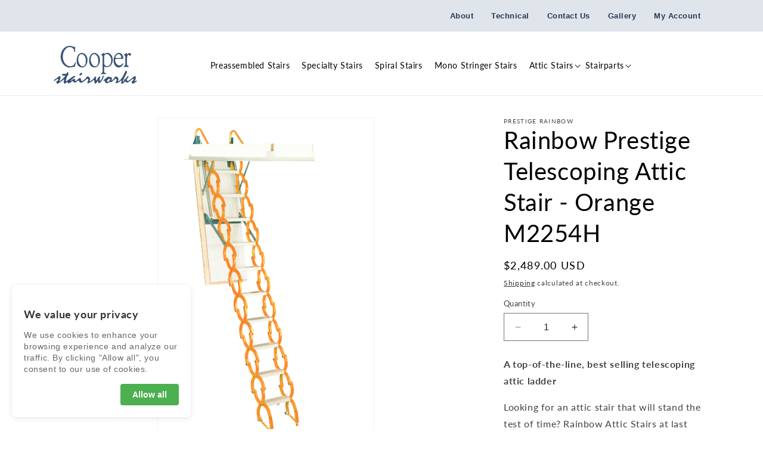

--- FILE ---
content_type: text/html; charset=utf-8
request_url: https://shop.cooperstairworks.com/products/rainbow-prestige-telescoping-attic-stair-orange-m2254h
body_size: 24789
content:
<!doctype html>
<html class="no-js" lang="en">
  <head>
    <meta charset="utf-8">
    <meta http-equiv="X-UA-Compatible" content="IE=edge">
    <meta name="viewport" content="width=device-width,initial-scale=1">
    <meta name="theme-color" content="">

    <!-- Google Tag Manager -->
    <script>(function(w,d,s,l,i){w[l]=w[l]||[];w[l].push({'gtm.start':
    new Date().getTime(),event:'gtm.js'});var f=d.getElementsByTagName(s)[0],
    j=d.createElement(s),dl=l!='dataLayer'?'&l='+l:'';j.async=true;j.src=
    'https://www.googletagmanager.com/gtm.js?id='+i+dl;f.parentNode.insertBefore(j,f);
    })(window,document,'script','dataLayer','GTM-WKVH6QK2');</script>
    <!-- End Google Tag Manager -->

    <!-- Cookiebot Script -->
    <script id="Cookiebot" src="https://consent.cookiebot.com/uc.js" data-cbid="add48630-94e1-4119-bcf4-cb6ad25cedd1" data-blockingmode="auto" type="text/javascript"></script>
    <!-- End Cookiebot Script -->

    <link rel="canonical" href="https://shop.cooperstairworks.com/products/rainbow-prestige-telescoping-attic-stair-orange-m2254h"><link rel="icon" type="image/png" href="//shop.cooperstairworks.com/cdn/shop/files/cropped-favicon.png?crop=center&height=32&v=1697122825&width=32"><link rel="preconnect" href="https://fonts.shopifycdn.com" crossorigin><title>
      Rainbow Prestige Telescoping Attic Stair - Orange M2254H
 &ndash; Cooper Stairworks</title>

    
      <meta name="description" content="A top-of-the-line, best selling telescoping attic ladder Looking for an attic stair that will stand the test of time? Rainbow Attic Stairs at last offer a sturdy, well made attic stair that is easy to install and easy to use. Rainbow Attic Stairs are easy to operate, built to last and packed with features you want in a">
    

    

<meta property="og:site_name" content="Cooper Stairworks">
<meta property="og:url" content="https://shop.cooperstairworks.com/products/rainbow-prestige-telescoping-attic-stair-orange-m2254h">
<meta property="og:title" content="Rainbow Prestige Telescoping Attic Stair - Orange M2254H">
<meta property="og:type" content="product">
<meta property="og:description" content="A top-of-the-line, best selling telescoping attic ladder Looking for an attic stair that will stand the test of time? Rainbow Attic Stairs at last offer a sturdy, well made attic stair that is easy to install and easy to use. Rainbow Attic Stairs are easy to operate, built to last and packed with features you want in a"><meta property="og:image" content="http://shop.cooperstairworks.com/cdn/shop/products/1088577581.png?v=1696969287">
  <meta property="og:image:secure_url" content="https://shop.cooperstairworks.com/cdn/shop/products/1088577581.png?v=1696969287">
  <meta property="og:image:width" content="2227">
  <meta property="og:image:height" content="3366"><meta property="og:price:amount" content="2,489.00">
  <meta property="og:price:currency" content="USD"><meta name="twitter:card" content="summary_large_image">
<meta name="twitter:title" content="Rainbow Prestige Telescoping Attic Stair - Orange M2254H">
<meta name="twitter:description" content="A top-of-the-line, best selling telescoping attic ladder Looking for an attic stair that will stand the test of time? Rainbow Attic Stairs at last offer a sturdy, well made attic stair that is easy to install and easy to use. Rainbow Attic Stairs are easy to operate, built to last and packed with features you want in a">


    <script src="//shop.cooperstairworks.com/cdn/shop/t/1/assets/constants.js?v=58251544750838685771696598486" defer="defer"></script>
    <script src="//shop.cooperstairworks.com/cdn/shop/t/1/assets/pubsub.js?v=158357773527763999511696598494" defer="defer"></script>
    <script src="//shop.cooperstairworks.com/cdn/shop/t/1/assets/global.js?v=54939145903281508041696598487" defer="defer"></script><script src="//shop.cooperstairworks.com/cdn/shop/t/1/assets/animations.js?v=88693664871331136111696598469" defer="defer"></script><script>window.performance && window.performance.mark && window.performance.mark('shopify.content_for_header.start');</script><meta name="google-site-verification" content="eCg7B3k0wg1B1A72yXz0MU0xVSuo00CeHsw7nhPb7rI">
<meta name="facebook-domain-verification" content="112s2mkpmdz98vgqmn6n0lyvkuiirf">
<meta id="shopify-digital-wallet" name="shopify-digital-wallet" content="/56759419015/digital_wallets/dialog">
<meta name="shopify-checkout-api-token" content="964e5294e20259c2d7266b607d7651b8">
<link rel="alternate" type="application/json+oembed" href="https://shop.cooperstairworks.com/products/rainbow-prestige-telescoping-attic-stair-orange-m2254h.oembed">
<script async="async" src="/checkouts/internal/preloads.js?locale=en-US"></script>
<link rel="preconnect" href="https://shop.app" crossorigin="anonymous">
<script async="async" src="https://shop.app/checkouts/internal/preloads.js?locale=en-US&shop_id=56759419015" crossorigin="anonymous"></script>
<script id="apple-pay-shop-capabilities" type="application/json">{"shopId":56759419015,"countryCode":"US","currencyCode":"USD","merchantCapabilities":["supports3DS"],"merchantId":"gid:\/\/shopify\/Shop\/56759419015","merchantName":"Cooper Stairworks","requiredBillingContactFields":["postalAddress","email"],"requiredShippingContactFields":["postalAddress","email"],"shippingType":"shipping","supportedNetworks":["visa","masterCard","amex","discover","elo","jcb"],"total":{"type":"pending","label":"Cooper Stairworks","amount":"1.00"},"shopifyPaymentsEnabled":true,"supportsSubscriptions":true}</script>
<script id="shopify-features" type="application/json">{"accessToken":"964e5294e20259c2d7266b607d7651b8","betas":["rich-media-storefront-analytics"],"domain":"shop.cooperstairworks.com","predictiveSearch":true,"shopId":56759419015,"locale":"en"}</script>
<script>var Shopify = Shopify || {};
Shopify.shop = "cooperstairworks.myshopify.com";
Shopify.locale = "en";
Shopify.currency = {"active":"USD","rate":"1.0"};
Shopify.country = "US";
Shopify.theme = {"name":"Dawn","id":124138389639,"schema_name":"Dawn","schema_version":"11.0.0","theme_store_id":887,"role":"main"};
Shopify.theme.handle = "null";
Shopify.theme.style = {"id":null,"handle":null};
Shopify.cdnHost = "shop.cooperstairworks.com/cdn";
Shopify.routes = Shopify.routes || {};
Shopify.routes.root = "/";</script>
<script type="module">!function(o){(o.Shopify=o.Shopify||{}).modules=!0}(window);</script>
<script>!function(o){function n(){var o=[];function n(){o.push(Array.prototype.slice.apply(arguments))}return n.q=o,n}var t=o.Shopify=o.Shopify||{};t.loadFeatures=n(),t.autoloadFeatures=n()}(window);</script>
<script>
  window.ShopifyPay = window.ShopifyPay || {};
  window.ShopifyPay.apiHost = "shop.app\/pay";
  window.ShopifyPay.redirectState = null;
</script>
<script id="shop-js-analytics" type="application/json">{"pageType":"product"}</script>
<script defer="defer" async type="module" src="//shop.cooperstairworks.com/cdn/shopifycloud/shop-js/modules/v2/client.init-shop-cart-sync_C5BV16lS.en.esm.js"></script>
<script defer="defer" async type="module" src="//shop.cooperstairworks.com/cdn/shopifycloud/shop-js/modules/v2/chunk.common_CygWptCX.esm.js"></script>
<script type="module">
  await import("//shop.cooperstairworks.com/cdn/shopifycloud/shop-js/modules/v2/client.init-shop-cart-sync_C5BV16lS.en.esm.js");
await import("//shop.cooperstairworks.com/cdn/shopifycloud/shop-js/modules/v2/chunk.common_CygWptCX.esm.js");

  window.Shopify.SignInWithShop?.initShopCartSync?.({"fedCMEnabled":true,"windoidEnabled":true});

</script>
<script defer="defer" async type="module" src="//shop.cooperstairworks.com/cdn/shopifycloud/shop-js/modules/v2/client.payment-terms_CZxnsJam.en.esm.js"></script>
<script defer="defer" async type="module" src="//shop.cooperstairworks.com/cdn/shopifycloud/shop-js/modules/v2/chunk.common_CygWptCX.esm.js"></script>
<script defer="defer" async type="module" src="//shop.cooperstairworks.com/cdn/shopifycloud/shop-js/modules/v2/chunk.modal_D71HUcav.esm.js"></script>
<script type="module">
  await import("//shop.cooperstairworks.com/cdn/shopifycloud/shop-js/modules/v2/client.payment-terms_CZxnsJam.en.esm.js");
await import("//shop.cooperstairworks.com/cdn/shopifycloud/shop-js/modules/v2/chunk.common_CygWptCX.esm.js");
await import("//shop.cooperstairworks.com/cdn/shopifycloud/shop-js/modules/v2/chunk.modal_D71HUcav.esm.js");

  
</script>
<script>
  window.Shopify = window.Shopify || {};
  if (!window.Shopify.featureAssets) window.Shopify.featureAssets = {};
  window.Shopify.featureAssets['shop-js'] = {"shop-cart-sync":["modules/v2/client.shop-cart-sync_ZFArdW7E.en.esm.js","modules/v2/chunk.common_CygWptCX.esm.js"],"init-fed-cm":["modules/v2/client.init-fed-cm_CmiC4vf6.en.esm.js","modules/v2/chunk.common_CygWptCX.esm.js"],"shop-button":["modules/v2/client.shop-button_tlx5R9nI.en.esm.js","modules/v2/chunk.common_CygWptCX.esm.js"],"shop-cash-offers":["modules/v2/client.shop-cash-offers_DOA2yAJr.en.esm.js","modules/v2/chunk.common_CygWptCX.esm.js","modules/v2/chunk.modal_D71HUcav.esm.js"],"init-windoid":["modules/v2/client.init-windoid_sURxWdc1.en.esm.js","modules/v2/chunk.common_CygWptCX.esm.js"],"shop-toast-manager":["modules/v2/client.shop-toast-manager_ClPi3nE9.en.esm.js","modules/v2/chunk.common_CygWptCX.esm.js"],"init-shop-email-lookup-coordinator":["modules/v2/client.init-shop-email-lookup-coordinator_B8hsDcYM.en.esm.js","modules/v2/chunk.common_CygWptCX.esm.js"],"init-shop-cart-sync":["modules/v2/client.init-shop-cart-sync_C5BV16lS.en.esm.js","modules/v2/chunk.common_CygWptCX.esm.js"],"avatar":["modules/v2/client.avatar_BTnouDA3.en.esm.js"],"pay-button":["modules/v2/client.pay-button_FdsNuTd3.en.esm.js","modules/v2/chunk.common_CygWptCX.esm.js"],"init-customer-accounts":["modules/v2/client.init-customer-accounts_DxDtT_ad.en.esm.js","modules/v2/client.shop-login-button_C5VAVYt1.en.esm.js","modules/v2/chunk.common_CygWptCX.esm.js","modules/v2/chunk.modal_D71HUcav.esm.js"],"init-shop-for-new-customer-accounts":["modules/v2/client.init-shop-for-new-customer-accounts_ChsxoAhi.en.esm.js","modules/v2/client.shop-login-button_C5VAVYt1.en.esm.js","modules/v2/chunk.common_CygWptCX.esm.js","modules/v2/chunk.modal_D71HUcav.esm.js"],"shop-login-button":["modules/v2/client.shop-login-button_C5VAVYt1.en.esm.js","modules/v2/chunk.common_CygWptCX.esm.js","modules/v2/chunk.modal_D71HUcav.esm.js"],"init-customer-accounts-sign-up":["modules/v2/client.init-customer-accounts-sign-up_CPSyQ0Tj.en.esm.js","modules/v2/client.shop-login-button_C5VAVYt1.en.esm.js","modules/v2/chunk.common_CygWptCX.esm.js","modules/v2/chunk.modal_D71HUcav.esm.js"],"shop-follow-button":["modules/v2/client.shop-follow-button_Cva4Ekp9.en.esm.js","modules/v2/chunk.common_CygWptCX.esm.js","modules/v2/chunk.modal_D71HUcav.esm.js"],"checkout-modal":["modules/v2/client.checkout-modal_BPM8l0SH.en.esm.js","modules/v2/chunk.common_CygWptCX.esm.js","modules/v2/chunk.modal_D71HUcav.esm.js"],"lead-capture":["modules/v2/client.lead-capture_Bi8yE_yS.en.esm.js","modules/v2/chunk.common_CygWptCX.esm.js","modules/v2/chunk.modal_D71HUcav.esm.js"],"shop-login":["modules/v2/client.shop-login_D6lNrXab.en.esm.js","modules/v2/chunk.common_CygWptCX.esm.js","modules/v2/chunk.modal_D71HUcav.esm.js"],"payment-terms":["modules/v2/client.payment-terms_CZxnsJam.en.esm.js","modules/v2/chunk.common_CygWptCX.esm.js","modules/v2/chunk.modal_D71HUcav.esm.js"]};
</script>
<script id="__st">var __st={"a":56759419015,"offset":-18000,"reqid":"f24ce8d4-12e3-441a-bff7-12cc3d21e025-1768626179","pageurl":"shop.cooperstairworks.com\/products\/rainbow-prestige-telescoping-attic-stair-orange-m2254h","u":"1481ee34ad65","p":"product","rtyp":"product","rid":7437311115399};</script>
<script>window.ShopifyPaypalV4VisibilityTracking = true;</script>
<script id="captcha-bootstrap">!function(){'use strict';const t='contact',e='account',n='new_comment',o=[[t,t],['blogs',n],['comments',n],[t,'customer']],c=[[e,'customer_login'],[e,'guest_login'],[e,'recover_customer_password'],[e,'create_customer']],r=t=>t.map((([t,e])=>`form[action*='/${t}']:not([data-nocaptcha='true']) input[name='form_type'][value='${e}']`)).join(','),a=t=>()=>t?[...document.querySelectorAll(t)].map((t=>t.form)):[];function s(){const t=[...o],e=r(t);return a(e)}const i='password',u='form_key',d=['recaptcha-v3-token','g-recaptcha-response','h-captcha-response',i],f=()=>{try{return window.sessionStorage}catch{return}},m='__shopify_v',_=t=>t.elements[u];function p(t,e,n=!1){try{const o=window.sessionStorage,c=JSON.parse(o.getItem(e)),{data:r}=function(t){const{data:e,action:n}=t;return t[m]||n?{data:e,action:n}:{data:t,action:n}}(c);for(const[e,n]of Object.entries(r))t.elements[e]&&(t.elements[e].value=n);n&&o.removeItem(e)}catch(o){console.error('form repopulation failed',{error:o})}}const l='form_type',E='cptcha';function T(t){t.dataset[E]=!0}const w=window,h=w.document,L='Shopify',v='ce_forms',y='captcha';let A=!1;((t,e)=>{const n=(g='f06e6c50-85a8-45c8-87d0-21a2b65856fe',I='https://cdn.shopify.com/shopifycloud/storefront-forms-hcaptcha/ce_storefront_forms_captcha_hcaptcha.v1.5.2.iife.js',D={infoText:'Protected by hCaptcha',privacyText:'Privacy',termsText:'Terms'},(t,e,n)=>{const o=w[L][v],c=o.bindForm;if(c)return c(t,g,e,D).then(n);var r;o.q.push([[t,g,e,D],n]),r=I,A||(h.body.append(Object.assign(h.createElement('script'),{id:'captcha-provider',async:!0,src:r})),A=!0)});var g,I,D;w[L]=w[L]||{},w[L][v]=w[L][v]||{},w[L][v].q=[],w[L][y]=w[L][y]||{},w[L][y].protect=function(t,e){n(t,void 0,e),T(t)},Object.freeze(w[L][y]),function(t,e,n,w,h,L){const[v,y,A,g]=function(t,e,n){const i=e?o:[],u=t?c:[],d=[...i,...u],f=r(d),m=r(i),_=r(d.filter((([t,e])=>n.includes(e))));return[a(f),a(m),a(_),s()]}(w,h,L),I=t=>{const e=t.target;return e instanceof HTMLFormElement?e:e&&e.form},D=t=>v().includes(t);t.addEventListener('submit',(t=>{const e=I(t);if(!e)return;const n=D(e)&&!e.dataset.hcaptchaBound&&!e.dataset.recaptchaBound,o=_(e),c=g().includes(e)&&(!o||!o.value);(n||c)&&t.preventDefault(),c&&!n&&(function(t){try{if(!f())return;!function(t){const e=f();if(!e)return;const n=_(t);if(!n)return;const o=n.value;o&&e.removeItem(o)}(t);const e=Array.from(Array(32),(()=>Math.random().toString(36)[2])).join('');!function(t,e){_(t)||t.append(Object.assign(document.createElement('input'),{type:'hidden',name:u})),t.elements[u].value=e}(t,e),function(t,e){const n=f();if(!n)return;const o=[...t.querySelectorAll(`input[type='${i}']`)].map((({name:t})=>t)),c=[...d,...o],r={};for(const[a,s]of new FormData(t).entries())c.includes(a)||(r[a]=s);n.setItem(e,JSON.stringify({[m]:1,action:t.action,data:r}))}(t,e)}catch(e){console.error('failed to persist form',e)}}(e),e.submit())}));const S=(t,e)=>{t&&!t.dataset[E]&&(n(t,e.some((e=>e===t))),T(t))};for(const o of['focusin','change'])t.addEventListener(o,(t=>{const e=I(t);D(e)&&S(e,y())}));const B=e.get('form_key'),M=e.get(l),P=B&&M;t.addEventListener('DOMContentLoaded',(()=>{const t=y();if(P)for(const e of t)e.elements[l].value===M&&p(e,B);[...new Set([...A(),...v().filter((t=>'true'===t.dataset.shopifyCaptcha))])].forEach((e=>S(e,t)))}))}(h,new URLSearchParams(w.location.search),n,t,e,['guest_login'])})(!0,!0)}();</script>
<script integrity="sha256-4kQ18oKyAcykRKYeNunJcIwy7WH5gtpwJnB7kiuLZ1E=" data-source-attribution="shopify.loadfeatures" defer="defer" src="//shop.cooperstairworks.com/cdn/shopifycloud/storefront/assets/storefront/load_feature-a0a9edcb.js" crossorigin="anonymous"></script>
<script crossorigin="anonymous" defer="defer" src="//shop.cooperstairworks.com/cdn/shopifycloud/storefront/assets/shopify_pay/storefront-65b4c6d7.js?v=20250812"></script>
<script data-source-attribution="shopify.dynamic_checkout.dynamic.init">var Shopify=Shopify||{};Shopify.PaymentButton=Shopify.PaymentButton||{isStorefrontPortableWallets:!0,init:function(){window.Shopify.PaymentButton.init=function(){};var t=document.createElement("script");t.src="https://shop.cooperstairworks.com/cdn/shopifycloud/portable-wallets/latest/portable-wallets.en.js",t.type="module",document.head.appendChild(t)}};
</script>
<script data-source-attribution="shopify.dynamic_checkout.buyer_consent">
  function portableWalletsHideBuyerConsent(e){var t=document.getElementById("shopify-buyer-consent"),n=document.getElementById("shopify-subscription-policy-button");t&&n&&(t.classList.add("hidden"),t.setAttribute("aria-hidden","true"),n.removeEventListener("click",e))}function portableWalletsShowBuyerConsent(e){var t=document.getElementById("shopify-buyer-consent"),n=document.getElementById("shopify-subscription-policy-button");t&&n&&(t.classList.remove("hidden"),t.removeAttribute("aria-hidden"),n.addEventListener("click",e))}window.Shopify?.PaymentButton&&(window.Shopify.PaymentButton.hideBuyerConsent=portableWalletsHideBuyerConsent,window.Shopify.PaymentButton.showBuyerConsent=portableWalletsShowBuyerConsent);
</script>
<script data-source-attribution="shopify.dynamic_checkout.cart.bootstrap">document.addEventListener("DOMContentLoaded",(function(){function t(){return document.querySelector("shopify-accelerated-checkout-cart, shopify-accelerated-checkout")}if(t())Shopify.PaymentButton.init();else{new MutationObserver((function(e,n){t()&&(Shopify.PaymentButton.init(),n.disconnect())})).observe(document.body,{childList:!0,subtree:!0})}}));
</script>
<link id="shopify-accelerated-checkout-styles" rel="stylesheet" media="screen" href="https://shop.cooperstairworks.com/cdn/shopifycloud/portable-wallets/latest/accelerated-checkout-backwards-compat.css" crossorigin="anonymous">
<style id="shopify-accelerated-checkout-cart">
        #shopify-buyer-consent {
  margin-top: 1em;
  display: inline-block;
  width: 100%;
}

#shopify-buyer-consent.hidden {
  display: none;
}

#shopify-subscription-policy-button {
  background: none;
  border: none;
  padding: 0;
  text-decoration: underline;
  font-size: inherit;
  cursor: pointer;
}

#shopify-subscription-policy-button::before {
  box-shadow: none;
}

      </style>
<script id="sections-script" data-sections="header" defer="defer" src="//shop.cooperstairworks.com/cdn/shop/t/1/compiled_assets/scripts.js?v=257"></script>
<script>window.performance && window.performance.mark && window.performance.mark('shopify.content_for_header.end');</script>


    <style data-shopify>
      @font-face {
  font-family: Lato;
  font-weight: 400;
  font-style: normal;
  font-display: swap;
  src: url("//shop.cooperstairworks.com/cdn/fonts/lato/lato_n4.c3b93d431f0091c8be23185e15c9d1fee1e971c5.woff2") format("woff2"),
       url("//shop.cooperstairworks.com/cdn/fonts/lato/lato_n4.d5c00c781efb195594fd2fd4ad04f7882949e327.woff") format("woff");
}

      @font-face {
  font-family: Lato;
  font-weight: 700;
  font-style: normal;
  font-display: swap;
  src: url("//shop.cooperstairworks.com/cdn/fonts/lato/lato_n7.900f219bc7337bc57a7a2151983f0a4a4d9d5dcf.woff2") format("woff2"),
       url("//shop.cooperstairworks.com/cdn/fonts/lato/lato_n7.a55c60751adcc35be7c4f8a0313f9698598612ee.woff") format("woff");
}

      @font-face {
  font-family: Lato;
  font-weight: 400;
  font-style: italic;
  font-display: swap;
  src: url("//shop.cooperstairworks.com/cdn/fonts/lato/lato_i4.09c847adc47c2fefc3368f2e241a3712168bc4b6.woff2") format("woff2"),
       url("//shop.cooperstairworks.com/cdn/fonts/lato/lato_i4.3c7d9eb6c1b0a2bf62d892c3ee4582b016d0f30c.woff") format("woff");
}

      @font-face {
  font-family: Lato;
  font-weight: 700;
  font-style: italic;
  font-display: swap;
  src: url("//shop.cooperstairworks.com/cdn/fonts/lato/lato_i7.16ba75868b37083a879b8dd9f2be44e067dfbf92.woff2") format("woff2"),
       url("//shop.cooperstairworks.com/cdn/fonts/lato/lato_i7.4c07c2b3b7e64ab516aa2f2081d2bb0366b9dce8.woff") format("woff");
}

      @font-face {
  font-family: Lato;
  font-weight: 400;
  font-style: normal;
  font-display: swap;
  src: url("//shop.cooperstairworks.com/cdn/fonts/lato/lato_n4.c3b93d431f0091c8be23185e15c9d1fee1e971c5.woff2") format("woff2"),
       url("//shop.cooperstairworks.com/cdn/fonts/lato/lato_n4.d5c00c781efb195594fd2fd4ad04f7882949e327.woff") format("woff");
}


      
        :root,
        .color-background-1 {
          --color-background: 255,255,255;
        
          --gradient-background: #ffffff;
        
        --color-foreground: 0,0,0;
        --color-shadow: 18,18,18;
        --color-button: 18,18,18;
        --color-button-text: 255,255,255;
        --color-secondary-button: 255,255,255;
        --color-secondary-button-text: 18,18,18;
        --color-link: 18,18,18;
        --color-badge-foreground: 0,0,0;
        --color-badge-background: 255,255,255;
        --color-badge-border: 0,0,0;
        --payment-terms-background-color: rgb(255 255 255);
      }
      
        
        .color-background-2 {
          --color-background: 243,243,243;
        
          --gradient-background: #f3f3f3;
        
        --color-foreground: 18,18,18;
        --color-shadow: 18,18,18;
        --color-button: 18,18,18;
        --color-button-text: 243,243,243;
        --color-secondary-button: 243,243,243;
        --color-secondary-button-text: 18,18,18;
        --color-link: 18,18,18;
        --color-badge-foreground: 18,18,18;
        --color-badge-background: 243,243,243;
        --color-badge-border: 18,18,18;
        --payment-terms-background-color: rgb(243 243 243);
      }
      
        
        .color-inverse {
          --color-background: 36,40,51;
        
          --gradient-background: #242833;
        
        --color-foreground: 255,255,255;
        --color-shadow: 18,18,18;
        --color-button: 255,255,255;
        --color-button-text: 0,0,0;
        --color-secondary-button: 36,40,51;
        --color-secondary-button-text: 255,255,255;
        --color-link: 255,255,255;
        --color-badge-foreground: 255,255,255;
        --color-badge-background: 36,40,51;
        --color-badge-border: 255,255,255;
        --payment-terms-background-color: rgb(36 40 51);
      }
      
        
        .color-accent-1 {
          --color-background: 18,18,18;
        
          --gradient-background: #121212;
        
        --color-foreground: 255,255,255;
        --color-shadow: 18,18,18;
        --color-button: 255,255,255;
        --color-button-text: 18,18,18;
        --color-secondary-button: 18,18,18;
        --color-secondary-button-text: 255,255,255;
        --color-link: 255,255,255;
        --color-badge-foreground: 255,255,255;
        --color-badge-background: 18,18,18;
        --color-badge-border: 255,255,255;
        --payment-terms-background-color: rgb(18 18 18);
      }
      
        
        .color-accent-2 {
          --color-background: 51,79,180;
        
          --gradient-background: #334fb4;
        
        --color-foreground: 255,255,255;
        --color-shadow: 18,18,18;
        --color-button: 255,255,255;
        --color-button-text: 51,79,180;
        --color-secondary-button: 51,79,180;
        --color-secondary-button-text: 255,255,255;
        --color-link: 255,255,255;
        --color-badge-foreground: 255,255,255;
        --color-badge-background: 51,79,180;
        --color-badge-border: 255,255,255;
        --payment-terms-background-color: rgb(51 79 180);
      }
      

      body, .color-background-1, .color-background-2, .color-inverse, .color-accent-1, .color-accent-2 {
        color: rgba(var(--color-foreground), 0.75);
        background-color: rgb(var(--color-background));
      }

      :root {
        --font-body-family: Lato, sans-serif;
        --font-body-style: normal;
        --font-body-weight: 400;
        --font-body-weight-bold: 700;

        --font-heading-family: Lato, sans-serif;
        --font-heading-style: normal;
        --font-heading-weight: 400;

        --font-body-scale: 1.0;
        --font-heading-scale: 1.0;

        --media-padding: px;
        --media-border-opacity: 0.05;
        --media-border-width: 1px;
        --media-radius: 0px;
        --media-shadow-opacity: 0.0;
        --media-shadow-horizontal-offset: 0px;
        --media-shadow-vertical-offset: 4px;
        --media-shadow-blur-radius: 5px;
        --media-shadow-visible: 0;

        --page-width: 120rem;
        --page-width-margin: 0rem;

        --product-card-image-padding: 0.0rem;
        --product-card-corner-radius: 0.0rem;
        --product-card-text-alignment: left;
        --product-card-border-width: 0.0rem;
        --product-card-border-opacity: 0.1;
        --product-card-shadow-opacity: 0.0;
        --product-card-shadow-visible: 0;
        --product-card-shadow-horizontal-offset: 0.0rem;
        --product-card-shadow-vertical-offset: 0.4rem;
        --product-card-shadow-blur-radius: 0.5rem;

        --collection-card-image-padding: 0.0rem;
        --collection-card-corner-radius: 0.0rem;
        --collection-card-text-alignment: left;
        --collection-card-border-width: 0.0rem;
        --collection-card-border-opacity: 0.1;
        --collection-card-shadow-opacity: 0.0;
        --collection-card-shadow-visible: 0;
        --collection-card-shadow-horizontal-offset: 0.0rem;
        --collection-card-shadow-vertical-offset: 0.4rem;
        --collection-card-shadow-blur-radius: 0.5rem;

        --blog-card-image-padding: 0.0rem;
        --blog-card-corner-radius: 0.0rem;
        --blog-card-text-alignment: left;
        --blog-card-border-width: 0.0rem;
        --blog-card-border-opacity: 0.1;
        --blog-card-shadow-opacity: 0.0;
        --blog-card-shadow-visible: 0;
        --blog-card-shadow-horizontal-offset: 0.0rem;
        --blog-card-shadow-vertical-offset: 0.4rem;
        --blog-card-shadow-blur-radius: 0.5rem;

        --badge-corner-radius: 4.0rem;

        --popup-border-width: 1px;
        --popup-border-opacity: 0.1;
        --popup-corner-radius: 0px;
        --popup-shadow-opacity: 0.05;
        --popup-shadow-horizontal-offset: 0px;
        --popup-shadow-vertical-offset: 4px;
        --popup-shadow-blur-radius: 5px;

        --drawer-border-width: 1px;
        --drawer-border-opacity: 0.1;
        --drawer-shadow-opacity: 0.0;
        --drawer-shadow-horizontal-offset: 0px;
        --drawer-shadow-vertical-offset: 4px;
        --drawer-shadow-blur-radius: 5px;

        --spacing-sections-desktop: 0px;
        --spacing-sections-mobile: 0px;

        --grid-desktop-vertical-spacing: 8px;
        --grid-desktop-horizontal-spacing: 8px;
        --grid-mobile-vertical-spacing: 4px;
        --grid-mobile-horizontal-spacing: 4px;

        --text-boxes-border-opacity: 0.1;
        --text-boxes-border-width: 0px;
        --text-boxes-radius: 0px;
        --text-boxes-shadow-opacity: 0.0;
        --text-boxes-shadow-visible: 0;
        --text-boxes-shadow-horizontal-offset: 0px;
        --text-boxes-shadow-vertical-offset: 4px;
        --text-boxes-shadow-blur-radius: 5px;

        --buttons-radius: 0px;
        --buttons-radius-outset: 0px;
        --buttons-border-width: 1px;
        --buttons-border-opacity: 1.0;
        --buttons-shadow-opacity: 0.0;
        --buttons-shadow-visible: 0;
        --buttons-shadow-horizontal-offset: 0px;
        --buttons-shadow-vertical-offset: 4px;
        --buttons-shadow-blur-radius: 5px;
        --buttons-border-offset: 0px;

        --inputs-radius: 0px;
        --inputs-border-width: 1px;
        --inputs-border-opacity: 0.55;
        --inputs-shadow-opacity: 0.0;
        --inputs-shadow-horizontal-offset: 0px;
        --inputs-margin-offset: 0px;
        --inputs-shadow-vertical-offset: 4px;
        --inputs-shadow-blur-radius: 5px;
        --inputs-radius-outset: 0px;

        --variant-pills-radius: 40px;
        --variant-pills-border-width: 1px;
        --variant-pills-border-opacity: 0.55;
        --variant-pills-shadow-opacity: 0.0;
        --variant-pills-shadow-horizontal-offset: 0px;
        --variant-pills-shadow-vertical-offset: 4px;
        --variant-pills-shadow-blur-radius: 5px;
      }

      *,
      *::before,
      *::after {
        box-sizing: inherit;
      }

      html {
        box-sizing: border-box;
        font-size: calc(var(--font-body-scale) * 62.5%);
        height: 100%;
      }

      body {
        display: grid;
        grid-template-rows: auto auto 1fr auto;
        grid-template-columns: 100%;
        min-height: 100%;
        margin: 0;
        font-size: 1.5rem;
        letter-spacing: 0.06rem;
        line-height: calc(1 + 0.8 / var(--font-body-scale));
        font-family: var(--font-body-family);
        font-style: var(--font-body-style);
        font-weight: var(--font-body-weight);
      }

      @media screen and (min-width: 750px) {
        body {
          font-size: 1.6rem;
        }
      }
    </style>

    <link href="//shop.cooperstairworks.com/cdn/shop/t/1/assets/base.css?v=8558304714008806441698347772" rel="stylesheet" type="text/css" media="all" />
<link rel="preload" as="font" href="//shop.cooperstairworks.com/cdn/fonts/lato/lato_n4.c3b93d431f0091c8be23185e15c9d1fee1e971c5.woff2" type="font/woff2" crossorigin><link rel="preload" as="font" href="//shop.cooperstairworks.com/cdn/fonts/lato/lato_n4.c3b93d431f0091c8be23185e15c9d1fee1e971c5.woff2" type="font/woff2" crossorigin><link
        rel="stylesheet"
        href="//shop.cooperstairworks.com/cdn/shop/t/1/assets/component-predictive-search.css?v=118923337488134913561696598481"
        media="print"
        onload="this.media='all'"
      ><script>
      document.documentElement.className = document.documentElement.className.replace('no-js', 'js');
      if (Shopify.designMode) {
        document.documentElement.classList.add('shopify-design-mode');
      }
    </script>

  
 
  <link href="https://monorail-edge.shopifysvc.com" rel="dns-prefetch">
<script>(function(){if ("sendBeacon" in navigator && "performance" in window) {try {var session_token_from_headers = performance.getEntriesByType('navigation')[0].serverTiming.find(x => x.name == '_s').description;} catch {var session_token_from_headers = undefined;}var session_cookie_matches = document.cookie.match(/_shopify_s=([^;]*)/);var session_token_from_cookie = session_cookie_matches && session_cookie_matches.length === 2 ? session_cookie_matches[1] : "";var session_token = session_token_from_headers || session_token_from_cookie || "";function handle_abandonment_event(e) {var entries = performance.getEntries().filter(function(entry) {return /monorail-edge.shopifysvc.com/.test(entry.name);});if (!window.abandonment_tracked && entries.length === 0) {window.abandonment_tracked = true;var currentMs = Date.now();var navigation_start = performance.timing.navigationStart;var payload = {shop_id: 56759419015,url: window.location.href,navigation_start,duration: currentMs - navigation_start,session_token,page_type: "product"};window.navigator.sendBeacon("https://monorail-edge.shopifysvc.com/v1/produce", JSON.stringify({schema_id: "online_store_buyer_site_abandonment/1.1",payload: payload,metadata: {event_created_at_ms: currentMs,event_sent_at_ms: currentMs}}));}}window.addEventListener('pagehide', handle_abandonment_event);}}());</script>
<script id="web-pixels-manager-setup">(function e(e,d,r,n,o){if(void 0===o&&(o={}),!Boolean(null===(a=null===(i=window.Shopify)||void 0===i?void 0:i.analytics)||void 0===a?void 0:a.replayQueue)){var i,a;window.Shopify=window.Shopify||{};var t=window.Shopify;t.analytics=t.analytics||{};var s=t.analytics;s.replayQueue=[],s.publish=function(e,d,r){return s.replayQueue.push([e,d,r]),!0};try{self.performance.mark("wpm:start")}catch(e){}var l=function(){var e={modern:/Edge?\/(1{2}[4-9]|1[2-9]\d|[2-9]\d{2}|\d{4,})\.\d+(\.\d+|)|Firefox\/(1{2}[4-9]|1[2-9]\d|[2-9]\d{2}|\d{4,})\.\d+(\.\d+|)|Chrom(ium|e)\/(9{2}|\d{3,})\.\d+(\.\d+|)|(Maci|X1{2}).+ Version\/(15\.\d+|(1[6-9]|[2-9]\d|\d{3,})\.\d+)([,.]\d+|)( \(\w+\)|)( Mobile\/\w+|) Safari\/|Chrome.+OPR\/(9{2}|\d{3,})\.\d+\.\d+|(CPU[ +]OS|iPhone[ +]OS|CPU[ +]iPhone|CPU IPhone OS|CPU iPad OS)[ +]+(15[._]\d+|(1[6-9]|[2-9]\d|\d{3,})[._]\d+)([._]\d+|)|Android:?[ /-](13[3-9]|1[4-9]\d|[2-9]\d{2}|\d{4,})(\.\d+|)(\.\d+|)|Android.+Firefox\/(13[5-9]|1[4-9]\d|[2-9]\d{2}|\d{4,})\.\d+(\.\d+|)|Android.+Chrom(ium|e)\/(13[3-9]|1[4-9]\d|[2-9]\d{2}|\d{4,})\.\d+(\.\d+|)|SamsungBrowser\/([2-9]\d|\d{3,})\.\d+/,legacy:/Edge?\/(1[6-9]|[2-9]\d|\d{3,})\.\d+(\.\d+|)|Firefox\/(5[4-9]|[6-9]\d|\d{3,})\.\d+(\.\d+|)|Chrom(ium|e)\/(5[1-9]|[6-9]\d|\d{3,})\.\d+(\.\d+|)([\d.]+$|.*Safari\/(?![\d.]+ Edge\/[\d.]+$))|(Maci|X1{2}).+ Version\/(10\.\d+|(1[1-9]|[2-9]\d|\d{3,})\.\d+)([,.]\d+|)( \(\w+\)|)( Mobile\/\w+|) Safari\/|Chrome.+OPR\/(3[89]|[4-9]\d|\d{3,})\.\d+\.\d+|(CPU[ +]OS|iPhone[ +]OS|CPU[ +]iPhone|CPU IPhone OS|CPU iPad OS)[ +]+(10[._]\d+|(1[1-9]|[2-9]\d|\d{3,})[._]\d+)([._]\d+|)|Android:?[ /-](13[3-9]|1[4-9]\d|[2-9]\d{2}|\d{4,})(\.\d+|)(\.\d+|)|Mobile Safari.+OPR\/([89]\d|\d{3,})\.\d+\.\d+|Android.+Firefox\/(13[5-9]|1[4-9]\d|[2-9]\d{2}|\d{4,})\.\d+(\.\d+|)|Android.+Chrom(ium|e)\/(13[3-9]|1[4-9]\d|[2-9]\d{2}|\d{4,})\.\d+(\.\d+|)|Android.+(UC? ?Browser|UCWEB|U3)[ /]?(15\.([5-9]|\d{2,})|(1[6-9]|[2-9]\d|\d{3,})\.\d+)\.\d+|SamsungBrowser\/(5\.\d+|([6-9]|\d{2,})\.\d+)|Android.+MQ{2}Browser\/(14(\.(9|\d{2,})|)|(1[5-9]|[2-9]\d|\d{3,})(\.\d+|))(\.\d+|)|K[Aa][Ii]OS\/(3\.\d+|([4-9]|\d{2,})\.\d+)(\.\d+|)/},d=e.modern,r=e.legacy,n=navigator.userAgent;return n.match(d)?"modern":n.match(r)?"legacy":"unknown"}(),u="modern"===l?"modern":"legacy",c=(null!=n?n:{modern:"",legacy:""})[u],f=function(e){return[e.baseUrl,"/wpm","/b",e.hashVersion,"modern"===e.buildTarget?"m":"l",".js"].join("")}({baseUrl:d,hashVersion:r,buildTarget:u}),m=function(e){var d=e.version,r=e.bundleTarget,n=e.surface,o=e.pageUrl,i=e.monorailEndpoint;return{emit:function(e){var a=e.status,t=e.errorMsg,s=(new Date).getTime(),l=JSON.stringify({metadata:{event_sent_at_ms:s},events:[{schema_id:"web_pixels_manager_load/3.1",payload:{version:d,bundle_target:r,page_url:o,status:a,surface:n,error_msg:t},metadata:{event_created_at_ms:s}}]});if(!i)return console&&console.warn&&console.warn("[Web Pixels Manager] No Monorail endpoint provided, skipping logging."),!1;try{return self.navigator.sendBeacon.bind(self.navigator)(i,l)}catch(e){}var u=new XMLHttpRequest;try{return u.open("POST",i,!0),u.setRequestHeader("Content-Type","text/plain"),u.send(l),!0}catch(e){return console&&console.warn&&console.warn("[Web Pixels Manager] Got an unhandled error while logging to Monorail."),!1}}}}({version:r,bundleTarget:l,surface:e.surface,pageUrl:self.location.href,monorailEndpoint:e.monorailEndpoint});try{o.browserTarget=l,function(e){var d=e.src,r=e.async,n=void 0===r||r,o=e.onload,i=e.onerror,a=e.sri,t=e.scriptDataAttributes,s=void 0===t?{}:t,l=document.createElement("script"),u=document.querySelector("head"),c=document.querySelector("body");if(l.async=n,l.src=d,a&&(l.integrity=a,l.crossOrigin="anonymous"),s)for(var f in s)if(Object.prototype.hasOwnProperty.call(s,f))try{l.dataset[f]=s[f]}catch(e){}if(o&&l.addEventListener("load",o),i&&l.addEventListener("error",i),u)u.appendChild(l);else{if(!c)throw new Error("Did not find a head or body element to append the script");c.appendChild(l)}}({src:f,async:!0,onload:function(){if(!function(){var e,d;return Boolean(null===(d=null===(e=window.Shopify)||void 0===e?void 0:e.analytics)||void 0===d?void 0:d.initialized)}()){var d=window.webPixelsManager.init(e)||void 0;if(d){var r=window.Shopify.analytics;r.replayQueue.forEach((function(e){var r=e[0],n=e[1],o=e[2];d.publishCustomEvent(r,n,o)})),r.replayQueue=[],r.publish=d.publishCustomEvent,r.visitor=d.visitor,r.initialized=!0}}},onerror:function(){return m.emit({status:"failed",errorMsg:"".concat(f," has failed to load")})},sri:function(e){var d=/^sha384-[A-Za-z0-9+/=]+$/;return"string"==typeof e&&d.test(e)}(c)?c:"",scriptDataAttributes:o}),m.emit({status:"loading"})}catch(e){m.emit({status:"failed",errorMsg:(null==e?void 0:e.message)||"Unknown error"})}}})({shopId: 56759419015,storefrontBaseUrl: "https://shop.cooperstairworks.com",extensionsBaseUrl: "https://extensions.shopifycdn.com/cdn/shopifycloud/web-pixels-manager",monorailEndpoint: "https://monorail-edge.shopifysvc.com/unstable/produce_batch",surface: "storefront-renderer",enabledBetaFlags: ["2dca8a86"],webPixelsConfigList: [{"id":"417824903","configuration":"{\"config\":\"{\\\"google_tag_ids\\\":[\\\"GT-5TPLXMW\\\"],\\\"target_country\\\":\\\"US\\\",\\\"gtag_events\\\":[{\\\"type\\\":\\\"view_item\\\",\\\"action_label\\\":\\\"MC-JX71JPW5XX\\\"},{\\\"type\\\":\\\"purchase\\\",\\\"action_label\\\":\\\"MC-JX71JPW5XX\\\"},{\\\"type\\\":\\\"page_view\\\",\\\"action_label\\\":\\\"MC-JX71JPW5XX\\\"}],\\\"enable_monitoring_mode\\\":false}\"}","eventPayloadVersion":"v1","runtimeContext":"OPEN","scriptVersion":"b2a88bafab3e21179ed38636efcd8a93","type":"APP","apiClientId":1780363,"privacyPurposes":[],"dataSharingAdjustments":{"protectedCustomerApprovalScopes":["read_customer_address","read_customer_email","read_customer_name","read_customer_personal_data","read_customer_phone"]}},{"id":"104562823","configuration":"{\"pixel_id\":\"721712445066793\",\"pixel_type\":\"facebook_pixel\",\"metaapp_system_user_token\":\"-\"}","eventPayloadVersion":"v1","runtimeContext":"OPEN","scriptVersion":"ca16bc87fe92b6042fbaa3acc2fbdaa6","type":"APP","apiClientId":2329312,"privacyPurposes":["ANALYTICS","MARKETING","SALE_OF_DATA"],"dataSharingAdjustments":{"protectedCustomerApprovalScopes":["read_customer_address","read_customer_email","read_customer_name","read_customer_personal_data","read_customer_phone"]}},{"id":"shopify-app-pixel","configuration":"{}","eventPayloadVersion":"v1","runtimeContext":"STRICT","scriptVersion":"0450","apiClientId":"shopify-pixel","type":"APP","privacyPurposes":["ANALYTICS","MARKETING"]},{"id":"shopify-custom-pixel","eventPayloadVersion":"v1","runtimeContext":"LAX","scriptVersion":"0450","apiClientId":"shopify-pixel","type":"CUSTOM","privacyPurposes":["ANALYTICS","MARKETING"]}],isMerchantRequest: false,initData: {"shop":{"name":"Cooper Stairworks","paymentSettings":{"currencyCode":"USD"},"myshopifyDomain":"cooperstairworks.myshopify.com","countryCode":"US","storefrontUrl":"https:\/\/shop.cooperstairworks.com"},"customer":null,"cart":null,"checkout":null,"productVariants":[{"price":{"amount":2489.0,"currencyCode":"USD"},"product":{"title":"Rainbow Prestige Telescoping Attic Stair - Orange M2254H","vendor":"Prestige Rainbow","id":"7437311115399","untranslatedTitle":"Rainbow Prestige Telescoping Attic Stair - Orange M2254H","url":"\/products\/rainbow-prestige-telescoping-attic-stair-orange-m2254h","type":""},"id":"40611516121223","image":{"src":"\/\/shop.cooperstairworks.com\/cdn\/shop\/products\/1088577581.png?v=1696969287"},"sku":"DSTAIRORANGE","title":"Default Title","untranslatedTitle":"Default Title"}],"purchasingCompany":null},},"https://shop.cooperstairworks.com/cdn","fcfee988w5aeb613cpc8e4bc33m6693e112",{"modern":"","legacy":""},{"shopId":"56759419015","storefrontBaseUrl":"https:\/\/shop.cooperstairworks.com","extensionBaseUrl":"https:\/\/extensions.shopifycdn.com\/cdn\/shopifycloud\/web-pixels-manager","surface":"storefront-renderer","enabledBetaFlags":"[\"2dca8a86\"]","isMerchantRequest":"false","hashVersion":"fcfee988w5aeb613cpc8e4bc33m6693e112","publish":"custom","events":"[[\"page_viewed\",{}],[\"product_viewed\",{\"productVariant\":{\"price\":{\"amount\":2489.0,\"currencyCode\":\"USD\"},\"product\":{\"title\":\"Rainbow Prestige Telescoping Attic Stair - Orange M2254H\",\"vendor\":\"Prestige Rainbow\",\"id\":\"7437311115399\",\"untranslatedTitle\":\"Rainbow Prestige Telescoping Attic Stair - Orange M2254H\",\"url\":\"\/products\/rainbow-prestige-telescoping-attic-stair-orange-m2254h\",\"type\":\"\"},\"id\":\"40611516121223\",\"image\":{\"src\":\"\/\/shop.cooperstairworks.com\/cdn\/shop\/products\/1088577581.png?v=1696969287\"},\"sku\":\"DSTAIRORANGE\",\"title\":\"Default Title\",\"untranslatedTitle\":\"Default Title\"}}]]"});</script><script>
  window.ShopifyAnalytics = window.ShopifyAnalytics || {};
  window.ShopifyAnalytics.meta = window.ShopifyAnalytics.meta || {};
  window.ShopifyAnalytics.meta.currency = 'USD';
  var meta = {"product":{"id":7437311115399,"gid":"gid:\/\/shopify\/Product\/7437311115399","vendor":"Prestige Rainbow","type":"","handle":"rainbow-prestige-telescoping-attic-stair-orange-m2254h","variants":[{"id":40611516121223,"price":248900,"name":"Rainbow Prestige Telescoping Attic Stair - Orange M2254H","public_title":null,"sku":"DSTAIRORANGE"}],"remote":false},"page":{"pageType":"product","resourceType":"product","resourceId":7437311115399,"requestId":"f24ce8d4-12e3-441a-bff7-12cc3d21e025-1768626179"}};
  for (var attr in meta) {
    window.ShopifyAnalytics.meta[attr] = meta[attr];
  }
</script>
<script class="analytics">
  (function () {
    var customDocumentWrite = function(content) {
      var jquery = null;

      if (window.jQuery) {
        jquery = window.jQuery;
      } else if (window.Checkout && window.Checkout.$) {
        jquery = window.Checkout.$;
      }

      if (jquery) {
        jquery('body').append(content);
      }
    };

    var hasLoggedConversion = function(token) {
      if (token) {
        return document.cookie.indexOf('loggedConversion=' + token) !== -1;
      }
      return false;
    }

    var setCookieIfConversion = function(token) {
      if (token) {
        var twoMonthsFromNow = new Date(Date.now());
        twoMonthsFromNow.setMonth(twoMonthsFromNow.getMonth() + 2);

        document.cookie = 'loggedConversion=' + token + '; expires=' + twoMonthsFromNow;
      }
    }

    var trekkie = window.ShopifyAnalytics.lib = window.trekkie = window.trekkie || [];
    if (trekkie.integrations) {
      return;
    }
    trekkie.methods = [
      'identify',
      'page',
      'ready',
      'track',
      'trackForm',
      'trackLink'
    ];
    trekkie.factory = function(method) {
      return function() {
        var args = Array.prototype.slice.call(arguments);
        args.unshift(method);
        trekkie.push(args);
        return trekkie;
      };
    };
    for (var i = 0; i < trekkie.methods.length; i++) {
      var key = trekkie.methods[i];
      trekkie[key] = trekkie.factory(key);
    }
    trekkie.load = function(config) {
      trekkie.config = config || {};
      trekkie.config.initialDocumentCookie = document.cookie;
      var first = document.getElementsByTagName('script')[0];
      var script = document.createElement('script');
      script.type = 'text/javascript';
      script.onerror = function(e) {
        var scriptFallback = document.createElement('script');
        scriptFallback.type = 'text/javascript';
        scriptFallback.onerror = function(error) {
                var Monorail = {
      produce: function produce(monorailDomain, schemaId, payload) {
        var currentMs = new Date().getTime();
        var event = {
          schema_id: schemaId,
          payload: payload,
          metadata: {
            event_created_at_ms: currentMs,
            event_sent_at_ms: currentMs
          }
        };
        return Monorail.sendRequest("https://" + monorailDomain + "/v1/produce", JSON.stringify(event));
      },
      sendRequest: function sendRequest(endpointUrl, payload) {
        // Try the sendBeacon API
        if (window && window.navigator && typeof window.navigator.sendBeacon === 'function' && typeof window.Blob === 'function' && !Monorail.isIos12()) {
          var blobData = new window.Blob([payload], {
            type: 'text/plain'
          });

          if (window.navigator.sendBeacon(endpointUrl, blobData)) {
            return true;
          } // sendBeacon was not successful

        } // XHR beacon

        var xhr = new XMLHttpRequest();

        try {
          xhr.open('POST', endpointUrl);
          xhr.setRequestHeader('Content-Type', 'text/plain');
          xhr.send(payload);
        } catch (e) {
          console.log(e);
        }

        return false;
      },
      isIos12: function isIos12() {
        return window.navigator.userAgent.lastIndexOf('iPhone; CPU iPhone OS 12_') !== -1 || window.navigator.userAgent.lastIndexOf('iPad; CPU OS 12_') !== -1;
      }
    };
    Monorail.produce('monorail-edge.shopifysvc.com',
      'trekkie_storefront_load_errors/1.1',
      {shop_id: 56759419015,
      theme_id: 124138389639,
      app_name: "storefront",
      context_url: window.location.href,
      source_url: "//shop.cooperstairworks.com/cdn/s/trekkie.storefront.cd680fe47e6c39ca5d5df5f0a32d569bc48c0f27.min.js"});

        };
        scriptFallback.async = true;
        scriptFallback.src = '//shop.cooperstairworks.com/cdn/s/trekkie.storefront.cd680fe47e6c39ca5d5df5f0a32d569bc48c0f27.min.js';
        first.parentNode.insertBefore(scriptFallback, first);
      };
      script.async = true;
      script.src = '//shop.cooperstairworks.com/cdn/s/trekkie.storefront.cd680fe47e6c39ca5d5df5f0a32d569bc48c0f27.min.js';
      first.parentNode.insertBefore(script, first);
    };
    trekkie.load(
      {"Trekkie":{"appName":"storefront","development":false,"defaultAttributes":{"shopId":56759419015,"isMerchantRequest":null,"themeId":124138389639,"themeCityHash":"13411471466684571264","contentLanguage":"en","currency":"USD","eventMetadataId":"75f93269-cfa3-49f1-ac7e-3c00eed66b4c"},"isServerSideCookieWritingEnabled":true,"monorailRegion":"shop_domain","enabledBetaFlags":["65f19447"]},"Session Attribution":{},"S2S":{"facebookCapiEnabled":true,"source":"trekkie-storefront-renderer","apiClientId":580111}}
    );

    var loaded = false;
    trekkie.ready(function() {
      if (loaded) return;
      loaded = true;

      window.ShopifyAnalytics.lib = window.trekkie;

      var originalDocumentWrite = document.write;
      document.write = customDocumentWrite;
      try { window.ShopifyAnalytics.merchantGoogleAnalytics.call(this); } catch(error) {};
      document.write = originalDocumentWrite;

      window.ShopifyAnalytics.lib.page(null,{"pageType":"product","resourceType":"product","resourceId":7437311115399,"requestId":"f24ce8d4-12e3-441a-bff7-12cc3d21e025-1768626179","shopifyEmitted":true});

      var match = window.location.pathname.match(/checkouts\/(.+)\/(thank_you|post_purchase)/)
      var token = match? match[1]: undefined;
      if (!hasLoggedConversion(token)) {
        setCookieIfConversion(token);
        window.ShopifyAnalytics.lib.track("Viewed Product",{"currency":"USD","variantId":40611516121223,"productId":7437311115399,"productGid":"gid:\/\/shopify\/Product\/7437311115399","name":"Rainbow Prestige Telescoping Attic Stair - Orange M2254H","price":"2489.00","sku":"DSTAIRORANGE","brand":"Prestige Rainbow","variant":null,"category":"","nonInteraction":true,"remote":false},undefined,undefined,{"shopifyEmitted":true});
      window.ShopifyAnalytics.lib.track("monorail:\/\/trekkie_storefront_viewed_product\/1.1",{"currency":"USD","variantId":40611516121223,"productId":7437311115399,"productGid":"gid:\/\/shopify\/Product\/7437311115399","name":"Rainbow Prestige Telescoping Attic Stair - Orange M2254H","price":"2489.00","sku":"DSTAIRORANGE","brand":"Prestige Rainbow","variant":null,"category":"","nonInteraction":true,"remote":false,"referer":"https:\/\/shop.cooperstairworks.com\/products\/rainbow-prestige-telescoping-attic-stair-orange-m2254h"});
      }
    });


        var eventsListenerScript = document.createElement('script');
        eventsListenerScript.async = true;
        eventsListenerScript.src = "//shop.cooperstairworks.com/cdn/shopifycloud/storefront/assets/shop_events_listener-3da45d37.js";
        document.getElementsByTagName('head')[0].appendChild(eventsListenerScript);

})();</script>
<script
  defer
  src="https://shop.cooperstairworks.com/cdn/shopifycloud/perf-kit/shopify-perf-kit-3.0.4.min.js"
  data-application="storefront-renderer"
  data-shop-id="56759419015"
  data-render-region="gcp-us-central1"
  data-page-type="product"
  data-theme-instance-id="124138389639"
  data-theme-name="Dawn"
  data-theme-version="11.0.0"
  data-monorail-region="shop_domain"
  data-resource-timing-sampling-rate="10"
  data-shs="true"
  data-shs-beacon="true"
  data-shs-export-with-fetch="true"
  data-shs-logs-sample-rate="1"
  data-shs-beacon-endpoint="https://shop.cooperstairworks.com/api/collect"
></script>
</head>

  <body class="gradient">

    <!-- Google Tag Manager (noscript) -->
    <noscript><iframe src="https://www.googletagmanager.com/ns.html?id=GTM-WKVH6QK2"
    height="0" width="0" style="display:none;visibility:hidden"></iframe></noscript>
    <!-- End Google Tag Manager (noscript) -->
    
    <a class="skip-to-content-link button visually-hidden" href="#MainContent">
      Skip to content
    </a><!-- BEGIN sections: header-group -->
<section id="shopify-section-sections--14864430432391__2d7921b7-8715-427c-aff9-03ceac046233" class="shopify-section shopify-section-group-header-group section"><style data-shopify>.section-sections--14864430432391__2d7921b7-8715-427c-aff9-03ceac046233-padding {
    padding-top: calc(0px * 0.75);
    padding-bottom: calc(0px  * 0.75);
  }

  @media screen and (min-width: 750px) {
    .section-sections--14864430432391__2d7921b7-8715-427c-aff9-03ceac046233-padding {
      padding-top: 0px;
      padding-bottom: 0px;
    }
  }</style><div class="color-background-1 gradient">
  <div class="section-sections--14864430432391__2d7921b7-8715-427c-aff9-03ceac046233-padding">
    <div class=top-header>
<div class="page-width top-menu">

<a href="https://cooperstairworks.com/about-us/">About</a>

<a href="https://cooperstairworks.com/technical/">Technical</a>

<a href="https://cooperstairworks.com/contact-us/">Contact Us</a>

<a href="https://cooperstairworks.com/gallery/stairgallery/">Gallery</a>

<a href="https://cooperstairworks.myshopify.com/account/login">My Account</a>

</div>
</div>
  </div>
</div>


<style> #shopify-section-sections--14864430432391__2d7921b7-8715-427c-aff9-03ceac046233 .top-header {background-color: #e0e5eb;} #shopify-section-sections--14864430432391__2d7921b7-8715-427c-aff9-03ceac046233 .top-menu {display: flex; flex-direction: row; justify-content: flex-end; align-items: center;} #shopify-section-sections--14864430432391__2d7921b7-8715-427c-aff9-03ceac046233 .top-menu a {padding: 15px 15px; font-size: 13px; font-family: arial; font-weight: 600; letter-spacing: 0.5px !important; color: #263a52 !important; text-decoration: none;} #shopify-section-sections--14864430432391__2d7921b7-8715-427c-aff9-03ceac046233 .top-menu a:hover {color: #fff !important; background-color: #597ba3;} </style></section><div id="shopify-section-sections--14864430432391__header" class="shopify-section shopify-section-group-header-group section-header"><link rel="stylesheet" href="//shop.cooperstairworks.com/cdn/shop/t/1/assets/component-list-menu.css?v=151968516119678728991696598476" media="print" onload="this.media='all'">
<link rel="stylesheet" href="//shop.cooperstairworks.com/cdn/shop/t/1/assets/component-search.css?v=130382253973794904871696598483" media="print" onload="this.media='all'">
<link rel="stylesheet" href="//shop.cooperstairworks.com/cdn/shop/t/1/assets/component-menu-drawer.css?v=31331429079022630271696598479" media="print" onload="this.media='all'">
<link rel="stylesheet" href="//shop.cooperstairworks.com/cdn/shop/t/1/assets/component-cart-notification.css?v=54116361853792938221696598473" media="print" onload="this.media='all'">
<link rel="stylesheet" href="//shop.cooperstairworks.com/cdn/shop/t/1/assets/component-cart-items.css?v=63185545252468242311696598473" media="print" onload="this.media='all'"><link rel="stylesheet" href="//shop.cooperstairworks.com/cdn/shop/t/1/assets/component-price.css?v=70172745017360139101696598482" media="print" onload="this.media='all'">
  <link rel="stylesheet" href="//shop.cooperstairworks.com/cdn/shop/t/1/assets/component-loading-overlay.css?v=58800470094666109841696598477" media="print" onload="this.media='all'"><noscript><link href="//shop.cooperstairworks.com/cdn/shop/t/1/assets/component-list-menu.css?v=151968516119678728991696598476" rel="stylesheet" type="text/css" media="all" /></noscript>
<noscript><link href="//shop.cooperstairworks.com/cdn/shop/t/1/assets/component-search.css?v=130382253973794904871696598483" rel="stylesheet" type="text/css" media="all" /></noscript>
<noscript><link href="//shop.cooperstairworks.com/cdn/shop/t/1/assets/component-menu-drawer.css?v=31331429079022630271696598479" rel="stylesheet" type="text/css" media="all" /></noscript>
<noscript><link href="//shop.cooperstairworks.com/cdn/shop/t/1/assets/component-cart-notification.css?v=54116361853792938221696598473" rel="stylesheet" type="text/css" media="all" /></noscript>
<noscript><link href="//shop.cooperstairworks.com/cdn/shop/t/1/assets/component-cart-items.css?v=63185545252468242311696598473" rel="stylesheet" type="text/css" media="all" /></noscript>

<style>
  header-drawer {
    justify-self: start;
    margin-left: -1.2rem;
  }@media screen and (min-width: 990px) {
      header-drawer {
        display: none;
      }
    }.menu-drawer-container {
    display: flex;
  }

  .list-menu {
    list-style: none;
    padding: 0;
    margin: 0;
  }

  .list-menu--inline {
    display: inline-flex;
    flex-wrap: wrap;
  }

  summary.list-menu__item {
    padding-right: 2.7rem;
  }

  .list-menu__item {
    display: flex;
    align-items: center;
    line-height: calc(1 + 0.3 / var(--font-body-scale));
  }

  .list-menu__item--link {
    text-decoration: none;
    padding-bottom: 1rem;
    padding-top: 1rem;
    line-height: calc(1 + 0.8 / var(--font-body-scale));
  }

  @media screen and (min-width: 750px) {
    .list-menu__item--link {
      padding-bottom: 0.5rem;
      padding-top: 0.5rem;
    }
  }
</style><style data-shopify>.header {
    padding: 8px 3rem 6px 3rem;
  }

  .section-header {
    position: sticky; /* This is for fixing a Safari z-index issue. PR #2147 */
    margin-bottom: 0px;
  }

  @media screen and (min-width: 750px) {
    .section-header {
      margin-bottom: 0px;
    }
  }

  @media screen and (min-width: 990px) {
    .header {
      padding-top: 16px;
      padding-bottom: 12px;
    }
  }</style><script src="//shop.cooperstairworks.com/cdn/shop/t/1/assets/details-disclosure.js?v=13653116266235556501696598486" defer="defer"></script>
<script src="//shop.cooperstairworks.com/cdn/shop/t/1/assets/details-modal.js?v=25581673532751508451696598487" defer="defer"></script>
<script src="//shop.cooperstairworks.com/cdn/shop/t/1/assets/cart-notification.js?v=133508293167896966491696598470" defer="defer"></script>
<script src="//shop.cooperstairworks.com/cdn/shop/t/1/assets/search-form.js?v=133129549252120666541696598497" defer="defer"></script><svg xmlns="http://www.w3.org/2000/svg" class="hidden">
  <symbol id="icon-search" viewbox="0 0 18 19" fill="none">
    <path fill-rule="evenodd" clip-rule="evenodd" d="M11.03 11.68A5.784 5.784 0 112.85 3.5a5.784 5.784 0 018.18 8.18zm.26 1.12a6.78 6.78 0 11.72-.7l5.4 5.4a.5.5 0 11-.71.7l-5.41-5.4z" fill="currentColor"/>
  </symbol>

  <symbol id="icon-reset" class="icon icon-close"  fill="none" viewBox="0 0 18 18" stroke="currentColor">
    <circle r="8.5" cy="9" cx="9" stroke-opacity="0.2"/>
    <path d="M6.82972 6.82915L1.17193 1.17097" stroke-linecap="round" stroke-linejoin="round" transform="translate(5 5)"/>
    <path d="M1.22896 6.88502L6.77288 1.11523" stroke-linecap="round" stroke-linejoin="round" transform="translate(5 5)"/>
  </symbol>

  <symbol id="icon-close" class="icon icon-close" fill="none" viewBox="0 0 18 17">
    <path d="M.865 15.978a.5.5 0 00.707.707l7.433-7.431 7.579 7.282a.501.501 0 00.846-.37.5.5 0 00-.153-.351L9.712 8.546l7.417-7.416a.5.5 0 10-.707-.708L8.991 7.853 1.413.573a.5.5 0 10-.693.72l7.563 7.268-7.418 7.417z" fill="currentColor">
  </symbol>
</svg><sticky-header data-sticky-type="on-scroll-up" class="header-wrapper color-background-1 gradient header-wrapper--border-bottom"><header class="header header--middle-left header--mobile-center page-width header--has-menu header--has-account">

<header-drawer data-breakpoint="tablet">
  <details id="Details-menu-drawer-container" class="menu-drawer-container">
    <summary
      class="header__icon header__icon--menu header__icon--summary link focus-inset"
      aria-label="Menu"
    >
      <span>
        <svg
  xmlns="http://www.w3.org/2000/svg"
  aria-hidden="true"
  focusable="false"
  class="icon icon-hamburger"
  fill="none"
  viewBox="0 0 18 16"
>
  <path d="M1 .5a.5.5 0 100 1h15.71a.5.5 0 000-1H1zM.5 8a.5.5 0 01.5-.5h15.71a.5.5 0 010 1H1A.5.5 0 01.5 8zm0 7a.5.5 0 01.5-.5h15.71a.5.5 0 010 1H1a.5.5 0 01-.5-.5z" fill="currentColor">
</svg>

        <svg
  xmlns="http://www.w3.org/2000/svg"
  aria-hidden="true"
  focusable="false"
  class="icon icon-close"
  fill="none"
  viewBox="0 0 18 17"
>
  <path d="M.865 15.978a.5.5 0 00.707.707l7.433-7.431 7.579 7.282a.501.501 0 00.846-.37.5.5 0 00-.153-.351L9.712 8.546l7.417-7.416a.5.5 0 10-.707-.708L8.991 7.853 1.413.573a.5.5 0 10-.693.72l7.563 7.268-7.418 7.417z" fill="currentColor">
</svg>

      </span>
    </summary>
    <div id="menu-drawer" class="gradient menu-drawer motion-reduce color-background-1">
      <div class="menu-drawer__inner-container">
        <div class="menu-drawer__navigation-container">
          <nav class="menu-drawer__navigation">
            <ul class="menu-drawer__menu has-submenu list-menu" role="list"><li><a
                      id="HeaderDrawer-preassembled-stairs"
                      href="https://cooperstairworks.com/products/preassembled-stairs/"
                      class="menu-drawer__menu-item list-menu__item link link--text focus-inset"
                      
                    >
                      Preassembled Stairs
                    </a></li><li><a
                      id="HeaderDrawer-specialty-stairs"
                      href="https://cooperstairworks.com/products/specialty-stairs/"
                      class="menu-drawer__menu-item list-menu__item link link--text focus-inset"
                      
                    >
                      Specialty Stairs
                    </a></li><li><a
                      id="HeaderDrawer-spiral-stairs"
                      href="https://cooperstairworks.com/products/spiral/"
                      class="menu-drawer__menu-item list-menu__item link link--text focus-inset"
                      
                    >
                      Spiral Stairs
                    </a></li><li><a
                      id="HeaderDrawer-mono-stringer-stairs"
                      href="https://cooperstairworks.com/products/mono-stringers/"
                      class="menu-drawer__menu-item list-menu__item link link--text focus-inset"
                      
                    >
                      Mono Stringer Stairs
                    </a></li><li><details id="Details-menu-drawer-menu-item-5">
                      <summary
                        id="HeaderDrawer-attic-stairs"
                        class="menu-drawer__menu-item list-menu__item link link--text focus-inset"
                      >
                        Attic Stairs
                        <svg
  viewBox="0 0 14 10"
  fill="none"
  aria-hidden="true"
  focusable="false"
  class="icon icon-arrow"
  xmlns="http://www.w3.org/2000/svg"
>
  <path fill-rule="evenodd" clip-rule="evenodd" d="M8.537.808a.5.5 0 01.817-.162l4 4a.5.5 0 010 .708l-4 4a.5.5 0 11-.708-.708L11.793 5.5H1a.5.5 0 010-1h10.793L8.646 1.354a.5.5 0 01-.109-.546z" fill="currentColor">
</svg>

                        <svg aria-hidden="true" focusable="false" class="icon icon-caret" viewBox="0 0 10 6">
  <path fill-rule="evenodd" clip-rule="evenodd" d="M9.354.646a.5.5 0 00-.708 0L5 4.293 1.354.646a.5.5 0 00-.708.708l4 4a.5.5 0 00.708 0l4-4a.5.5 0 000-.708z" fill="currentColor">
</svg>

                      </summary>
                      <div
                        id="link-attic-stairs"
                        class="menu-drawer__submenu has-submenu gradient motion-reduce"
                        tabindex="-1"
                      >
                        <div class="menu-drawer__inner-submenu">
                          <button class="menu-drawer__close-button link link--text focus-inset" aria-expanded="true">
                            <svg
  viewBox="0 0 14 10"
  fill="none"
  aria-hidden="true"
  focusable="false"
  class="icon icon-arrow"
  xmlns="http://www.w3.org/2000/svg"
>
  <path fill-rule="evenodd" clip-rule="evenodd" d="M8.537.808a.5.5 0 01.817-.162l4 4a.5.5 0 010 .708l-4 4a.5.5 0 11-.708-.708L11.793 5.5H1a.5.5 0 010-1h10.793L8.646 1.354a.5.5 0 01-.109-.546z" fill="currentColor">
</svg>

                            Attic Stairs
                          </button>
                          <ul class="menu-drawer__menu list-menu" role="list" tabindex="-1"><li><a
                                    id="HeaderDrawer-attic-stairs-oveview"
                                    href="https://cooperstairworks.com/products/attic/"
                                    class="menu-drawer__menu-item link link--text list-menu__item focus-inset"
                                    
                                  >
                                    Oveview
                                  </a></li><li><a
                                    id="HeaderDrawer-attic-stairs-shop-attic-stairs"
                                    href="https://cooperstairworks.com/products/attic/shop-attic-stairs/"
                                    class="menu-drawer__menu-item link link--text list-menu__item focus-inset"
                                    
                                  >
                                    Shop Attic Stairs
                                  </a></li></ul>
                        </div>
                      </div>
                    </details></li><li><details id="Details-menu-drawer-menu-item-6">
                      <summary
                        id="HeaderDrawer-stairparts"
                        class="menu-drawer__menu-item list-menu__item link link--text focus-inset"
                      >
                        Stairparts
                        <svg
  viewBox="0 0 14 10"
  fill="none"
  aria-hidden="true"
  focusable="false"
  class="icon icon-arrow"
  xmlns="http://www.w3.org/2000/svg"
>
  <path fill-rule="evenodd" clip-rule="evenodd" d="M8.537.808a.5.5 0 01.817-.162l4 4a.5.5 0 010 .708l-4 4a.5.5 0 11-.708-.708L11.793 5.5H1a.5.5 0 010-1h10.793L8.646 1.354a.5.5 0 01-.109-.546z" fill="currentColor">
</svg>

                        <svg aria-hidden="true" focusable="false" class="icon icon-caret" viewBox="0 0 10 6">
  <path fill-rule="evenodd" clip-rule="evenodd" d="M9.354.646a.5.5 0 00-.708 0L5 4.293 1.354.646a.5.5 0 00-.708.708l4 4a.5.5 0 00.708 0l4-4a.5.5 0 000-.708z" fill="currentColor">
</svg>

                      </summary>
                      <div
                        id="link-stairparts"
                        class="menu-drawer__submenu has-submenu gradient motion-reduce"
                        tabindex="-1"
                      >
                        <div class="menu-drawer__inner-submenu">
                          <button class="menu-drawer__close-button link link--text focus-inset" aria-expanded="true">
                            <svg
  viewBox="0 0 14 10"
  fill="none"
  aria-hidden="true"
  focusable="false"
  class="icon icon-arrow"
  xmlns="http://www.w3.org/2000/svg"
>
  <path fill-rule="evenodd" clip-rule="evenodd" d="M8.537.808a.5.5 0 01.817-.162l4 4a.5.5 0 010 .708l-4 4a.5.5 0 11-.708-.708L11.793 5.5H1a.5.5 0 010-1h10.793L8.646 1.354a.5.5 0 01-.109-.546z" fill="currentColor">
</svg>

                            Stairparts
                          </button>
                          <ul class="menu-drawer__menu list-menu" role="list" tabindex="-1"><li><a
                                    id="HeaderDrawer-stairparts-overview"
                                    href="https://cooperstairworks.com/products/stairparts/"
                                    class="menu-drawer__menu-item link link--text list-menu__item focus-inset"
                                    
                                  >
                                    Overview
                                  </a></li><li><details id="Details-menu-drawer-stairparts-shop-stairparts">
                                    <summary
                                      id="HeaderDrawer-stairparts-shop-stairparts"
                                      class="menu-drawer__menu-item link link--text list-menu__item focus-inset"
                                    >
                                      Shop Stairparts
                                      <svg
  viewBox="0 0 14 10"
  fill="none"
  aria-hidden="true"
  focusable="false"
  class="icon icon-arrow"
  xmlns="http://www.w3.org/2000/svg"
>
  <path fill-rule="evenodd" clip-rule="evenodd" d="M8.537.808a.5.5 0 01.817-.162l4 4a.5.5 0 010 .708l-4 4a.5.5 0 11-.708-.708L11.793 5.5H1a.5.5 0 010-1h10.793L8.646 1.354a.5.5 0 01-.109-.546z" fill="currentColor">
</svg>

                                      <svg aria-hidden="true" focusable="false" class="icon icon-caret" viewBox="0 0 10 6">
  <path fill-rule="evenodd" clip-rule="evenodd" d="M9.354.646a.5.5 0 00-.708 0L5 4.293 1.354.646a.5.5 0 00-.708.708l4 4a.5.5 0 00.708 0l4-4a.5.5 0 000-.708z" fill="currentColor">
</svg>

                                    </summary>
                                    <div
                                      id="childlink-shop-stairparts"
                                      class="menu-drawer__submenu has-submenu gradient motion-reduce"
                                    >
                                      <button
                                        class="menu-drawer__close-button link link--text focus-inset"
                                        aria-expanded="true"
                                      >
                                        <svg
  viewBox="0 0 14 10"
  fill="none"
  aria-hidden="true"
  focusable="false"
  class="icon icon-arrow"
  xmlns="http://www.w3.org/2000/svg"
>
  <path fill-rule="evenodd" clip-rule="evenodd" d="M8.537.808a.5.5 0 01.817-.162l4 4a.5.5 0 010 .708l-4 4a.5.5 0 11-.708-.708L11.793 5.5H1a.5.5 0 010-1h10.793L8.646 1.354a.5.5 0 01-.109-.546z" fill="currentColor">
</svg>

                                        Shop Stairparts
                                      </button>
                                      <ul
                                        class="menu-drawer__menu list-menu"
                                        role="list"
                                        tabindex="-1"
                                      ><li>
                                            <a
                                              id="HeaderDrawer-stairparts-shop-stairparts-handrail-brackets"
                                              href="https://cooperstairworks.com/products/shop-stairparts/handrail-brackets/"
                                              class="menu-drawer__menu-item link link--text list-menu__item focus-inset"
                                              
                                            >
                                              Handrail Brackets
                                            </a>
                                          </li><li>
                                            <a
                                              id="HeaderDrawer-stairparts-shop-stairparts-balusters"
                                              href="https://cooperstairworks.com/products/shop-stairparts/balusters/"
                                              class="menu-drawer__menu-item link link--text list-menu__item focus-inset"
                                              
                                            >
                                              Balusters
                                            </a>
                                          </li><li>
                                            <a
                                              id="HeaderDrawer-stairparts-shop-stairparts-cove-moulding"
                                              href="https://cooperstairworks.com/products/shop-stairparts/cove-moulding/"
                                              class="menu-drawer__menu-item link link--text list-menu__item focus-inset"
                                              
                                            >
                                              Cove Moulding
                                            </a>
                                          </li><li>
                                            <a
                                              id="HeaderDrawer-stairparts-shop-stairparts-landing-treads"
                                              href="https://cooperstairworks.com/products/shop-stairparts/landing-treads/"
                                              class="menu-drawer__menu-item link link--text list-menu__item focus-inset"
                                              
                                            >
                                              Landing Treads
                                            </a>
                                          </li><li>
                                            <a
                                              id="HeaderDrawer-stairparts-shop-stairparts-risers"
                                              href="https://cooperstairworks.com/products/shop-stairparts/risers/"
                                              class="menu-drawer__menu-item link link--text list-menu__item focus-inset"
                                              
                                            >
                                              Risers
                                            </a>
                                          </li><li>
                                            <a
                                              id="HeaderDrawer-stairparts-shop-stairparts-all-solid-box-newels"
                                              href="https://cooperstairworks.com/products/shop-stairparts/all-solid-box-newels/"
                                              class="menu-drawer__menu-item link link--text list-menu__item focus-inset"
                                              
                                            >
                                              All Solid Box Newels
                                            </a>
                                          </li><li>
                                            <a
                                              id="HeaderDrawer-stairparts-shop-stairparts-treads"
                                              href="https://cooperstairworks.com/products/shop-stairparts/treads/"
                                              class="menu-drawer__menu-item link link--text list-menu__item focus-inset"
                                              
                                            >
                                              Treads
                                            </a>
                                          </li><li>
                                            <a
                                              id="HeaderDrawer-stairparts-shop-stairparts-return-nosing"
                                              href="https://cooperstairworks.com/products/stairparts/return-nosing/"
                                              class="menu-drawer__menu-item link link--text list-menu__item focus-inset"
                                              
                                            >
                                              Return Nosing
                                            </a>
                                          </li><li>
                                            <a
                                              id="HeaderDrawer-stairparts-shop-stairparts-wall-rosettes"
                                              href="https://cooperstairworks.com/products/shop-stairparts/wall-rosettes/"
                                              class="menu-drawer__menu-item link link--text list-menu__item focus-inset"
                                              
                                            >
                                              Wall Rosettes
                                            </a>
                                          </li><li>
                                            <a
                                              id="HeaderDrawer-stairparts-shop-stairparts-stair-hardware"
                                              href="https://cooperstairworks.com/products/shop-stairparts/stair-hardware/https://cooperstairworks.com/"
                                              class="menu-drawer__menu-item link link--text list-menu__item focus-inset"
                                              
                                            >
                                              Stair Hardware
                                            </a>
                                          </li><li>
                                            <a
                                              id="HeaderDrawer-stairparts-shop-stairparts-exterior-hardware"
                                              href="https://cooperstairworks.com/products/shop-stairparts/exterior-hardware/"
                                              class="menu-drawer__menu-item link link--text list-menu__item focus-inset"
                                              
                                            >
                                              Exterior Hardware
                                            </a>
                                          </li><li>
                                            <a
                                              id="HeaderDrawer-stairparts-shop-stairparts-counter-top-connectors"
                                              href="https://cooperstairworks.com/products/shop-stairparts/counter-top-connectors/"
                                              class="menu-drawer__menu-item link link--text list-menu__item focus-inset"
                                              
                                            >
                                              Counter Top Connectors
                                            </a>
                                          </li><li>
                                            <a
                                              id="HeaderDrawer-stairparts-shop-stairparts-drivers"
                                              href="https://cooperstairworks.com/products/shop-stairparts/drivers/"
                                              class="menu-drawer__menu-item link link--text list-menu__item focus-inset"
                                              
                                            >
                                              Drivers
                                            </a>
                                          </li><li>
                                            <a
                                              id="HeaderDrawer-stairparts-shop-stairparts-plugs"
                                              href="https://cooperstairworks.com/products/shop-stairparts/plugs/"
                                              class="menu-drawer__menu-item link link--text list-menu__item focus-inset"
                                              
                                            >
                                              Plugs
                                            </a>
                                          </li></ul>
                                    </div>
                                  </details></li></ul>
                        </div>
                      </div>
                    </details></li></ul>
          </nav>
          <div class="menu-drawer__utility-links"><a
                href="https://shop.cooperstairworks.com/customer_authentication/redirect?locale=en&region_country=US"
                class="menu-drawer__account link focus-inset h5 medium-hide large-up-hide"
              >
                <svg
  xmlns="http://www.w3.org/2000/svg"
  aria-hidden="true"
  focusable="false"
  class="icon icon-account"
  fill="none"
  viewBox="0 0 18 19"
>
  <path fill-rule="evenodd" clip-rule="evenodd" d="M6 4.5a3 3 0 116 0 3 3 0 01-6 0zm3-4a4 4 0 100 8 4 4 0 000-8zm5.58 12.15c1.12.82 1.83 2.24 1.91 4.85H1.51c.08-2.6.79-4.03 1.9-4.85C4.66 11.75 6.5 11.5 9 11.5s4.35.26 5.58 1.15zM9 10.5c-2.5 0-4.65.24-6.17 1.35C1.27 12.98.5 14.93.5 18v.5h17V18c0-3.07-.77-5.02-2.33-6.15-1.52-1.1-3.67-1.35-6.17-1.35z" fill="currentColor">
</svg>

Log in</a><div class="menu-drawer__localization header-localization">
</div><ul class="list list-social list-unstyled" role="list"></ul>
          </div>
        </div>
      </div>
    </div>
  </details>
</header-drawer>
<a href="https://cooperstairworks.com/" class="header__heading-link link link--text focus-inset"><div class="header__heading-logo-wrapper">
                
                <img src="//shop.cooperstairworks.com/cdn/shop/files/CooperStairworksLogo-1.png?v=1697051793&amp;width=600" alt="Cooper Stairworks" srcset="//shop.cooperstairworks.com/cdn/shop/files/CooperStairworksLogo-1.png?v=1697051793&amp;width=140 140w, //shop.cooperstairworks.com/cdn/shop/files/CooperStairworksLogo-1.png?v=1697051793&amp;width=210 210w, //shop.cooperstairworks.com/cdn/shop/files/CooperStairworksLogo-1.png?v=1697051793&amp;width=280 280w" width="140" height="64.16666666666667" loading="eager" class="header__heading-logo motion-reduce" sizes="(max-width: 280px) 50vw, 140px">
              </div></a>

<nav class="header__inline-menu">
  <ul class="list-menu list-menu--inline" role="list"><li><a
            id="HeaderMenu-preassembled-stairs"
            href="https://cooperstairworks.com/products/preassembled-stairs/"
            class="header__menu-item list-menu__item link link--text focus-inset"
            
          >
            <span
            >Preassembled Stairs</span>
          </a></li><li><a
            id="HeaderMenu-specialty-stairs"
            href="https://cooperstairworks.com/products/specialty-stairs/"
            class="header__menu-item list-menu__item link link--text focus-inset"
            
          >
            <span
            >Specialty Stairs</span>
          </a></li><li><a
            id="HeaderMenu-spiral-stairs"
            href="https://cooperstairworks.com/products/spiral/"
            class="header__menu-item list-menu__item link link--text focus-inset"
            
          >
            <span
            >Spiral Stairs</span>
          </a></li><li><a
            id="HeaderMenu-mono-stringer-stairs"
            href="https://cooperstairworks.com/products/mono-stringers/"
            class="header__menu-item list-menu__item link link--text focus-inset"
            
          >
            <span
            >Mono Stringer Stairs</span>
          </a></li><li><header-menu>
            <details id="Details-HeaderMenu-5">
              <summary
                id="HeaderMenu-attic-stairs"
                class="header__menu-item list-menu__item link focus-inset"
              >
                <span
                >Attic Stairs</span>
                <svg aria-hidden="true" focusable="false" class="icon icon-caret" viewBox="0 0 10 6">
  <path fill-rule="evenodd" clip-rule="evenodd" d="M9.354.646a.5.5 0 00-.708 0L5 4.293 1.354.646a.5.5 0 00-.708.708l4 4a.5.5 0 00.708 0l4-4a.5.5 0 000-.708z" fill="currentColor">
</svg>

              </summary>
              <ul
                id="HeaderMenu-MenuList-5"
                class="header__submenu list-menu list-menu--disclosure color-background-1 gradient caption-large motion-reduce global-settings-popup"
                role="list"
                tabindex="-1"
              ><li><a
                        id="HeaderMenu-attic-stairs-oveview"
                        href="https://cooperstairworks.com/products/attic/"
                        class="header__menu-item list-menu__item link link--text focus-inset caption-large"
                        
                      >
                        Oveview
                      </a></li><li><a
                        id="HeaderMenu-attic-stairs-shop-attic-stairs"
                        href="https://cooperstairworks.com/products/attic/shop-attic-stairs/"
                        class="header__menu-item list-menu__item link link--text focus-inset caption-large"
                        
                      >
                        Shop Attic Stairs
                      </a></li></ul>
            </details>
          </header-menu></li><li><header-menu>
            <details id="Details-HeaderMenu-6">
              <summary
                id="HeaderMenu-stairparts"
                class="header__menu-item list-menu__item link focus-inset"
              >
                <span
                >Stairparts</span>
                <svg aria-hidden="true" focusable="false" class="icon icon-caret" viewBox="0 0 10 6">
  <path fill-rule="evenodd" clip-rule="evenodd" d="M9.354.646a.5.5 0 00-.708 0L5 4.293 1.354.646a.5.5 0 00-.708.708l4 4a.5.5 0 00.708 0l4-4a.5.5 0 000-.708z" fill="currentColor">
</svg>

              </summary>
              <ul
                id="HeaderMenu-MenuList-6"
                class="header__submenu list-menu list-menu--disclosure color-background-1 gradient caption-large motion-reduce global-settings-popup"
                role="list"
                tabindex="-1"
              ><li><a
                        id="HeaderMenu-stairparts-overview"
                        href="https://cooperstairworks.com/products/stairparts/"
                        class="header__menu-item list-menu__item link link--text focus-inset caption-large"
                        
                      >
                        Overview
                      </a></li><li><details id="Details-HeaderSubMenu-stairparts-shop-stairparts">
                        <summary
                          id="HeaderMenu-stairparts-shop-stairparts"
                          class="header__menu-item link link--text list-menu__item focus-inset caption-large"
                        >
                          <span>Shop Stairparts</span>
                          <svg aria-hidden="true" focusable="false" class="icon icon-caret" viewBox="0 0 10 6">
  <path fill-rule="evenodd" clip-rule="evenodd" d="M9.354.646a.5.5 0 00-.708 0L5 4.293 1.354.646a.5.5 0 00-.708.708l4 4a.5.5 0 00.708 0l4-4a.5.5 0 000-.708z" fill="currentColor">
</svg>

                        </summary>
                        <ul
                          id="HeaderMenu-SubMenuList-stairparts-shop-stairparts-"
                          class="header__submenu list-menu motion-reduce"
                        ><li>
                              <a
                                id="HeaderMenu-stairparts-shop-stairparts-handrail-brackets"
                                href="https://cooperstairworks.com/products/shop-stairparts/handrail-brackets/"
                                class="header__menu-item list-menu__item link link--text focus-inset caption-large"
                                
                              >
                                Handrail Brackets
                              </a>
                            </li><li>
                              <a
                                id="HeaderMenu-stairparts-shop-stairparts-balusters"
                                href="https://cooperstairworks.com/products/shop-stairparts/balusters/"
                                class="header__menu-item list-menu__item link link--text focus-inset caption-large"
                                
                              >
                                Balusters
                              </a>
                            </li><li>
                              <a
                                id="HeaderMenu-stairparts-shop-stairparts-cove-moulding"
                                href="https://cooperstairworks.com/products/shop-stairparts/cove-moulding/"
                                class="header__menu-item list-menu__item link link--text focus-inset caption-large"
                                
                              >
                                Cove Moulding
                              </a>
                            </li><li>
                              <a
                                id="HeaderMenu-stairparts-shop-stairparts-landing-treads"
                                href="https://cooperstairworks.com/products/shop-stairparts/landing-treads/"
                                class="header__menu-item list-menu__item link link--text focus-inset caption-large"
                                
                              >
                                Landing Treads
                              </a>
                            </li><li>
                              <a
                                id="HeaderMenu-stairparts-shop-stairparts-risers"
                                href="https://cooperstairworks.com/products/shop-stairparts/risers/"
                                class="header__menu-item list-menu__item link link--text focus-inset caption-large"
                                
                              >
                                Risers
                              </a>
                            </li><li>
                              <a
                                id="HeaderMenu-stairparts-shop-stairparts-all-solid-box-newels"
                                href="https://cooperstairworks.com/products/shop-stairparts/all-solid-box-newels/"
                                class="header__menu-item list-menu__item link link--text focus-inset caption-large"
                                
                              >
                                All Solid Box Newels
                              </a>
                            </li><li>
                              <a
                                id="HeaderMenu-stairparts-shop-stairparts-treads"
                                href="https://cooperstairworks.com/products/shop-stairparts/treads/"
                                class="header__menu-item list-menu__item link link--text focus-inset caption-large"
                                
                              >
                                Treads
                              </a>
                            </li><li>
                              <a
                                id="HeaderMenu-stairparts-shop-stairparts-return-nosing"
                                href="https://cooperstairworks.com/products/stairparts/return-nosing/"
                                class="header__menu-item list-menu__item link link--text focus-inset caption-large"
                                
                              >
                                Return Nosing
                              </a>
                            </li><li>
                              <a
                                id="HeaderMenu-stairparts-shop-stairparts-wall-rosettes"
                                href="https://cooperstairworks.com/products/shop-stairparts/wall-rosettes/"
                                class="header__menu-item list-menu__item link link--text focus-inset caption-large"
                                
                              >
                                Wall Rosettes
                              </a>
                            </li><li>
                              <a
                                id="HeaderMenu-stairparts-shop-stairparts-stair-hardware"
                                href="https://cooperstairworks.com/products/shop-stairparts/stair-hardware/https://cooperstairworks.com/"
                                class="header__menu-item list-menu__item link link--text focus-inset caption-large"
                                
                              >
                                Stair Hardware
                              </a>
                            </li><li>
                              <a
                                id="HeaderMenu-stairparts-shop-stairparts-exterior-hardware"
                                href="https://cooperstairworks.com/products/shop-stairparts/exterior-hardware/"
                                class="header__menu-item list-menu__item link link--text focus-inset caption-large"
                                
                              >
                                Exterior Hardware
                              </a>
                            </li><li>
                              <a
                                id="HeaderMenu-stairparts-shop-stairparts-counter-top-connectors"
                                href="https://cooperstairworks.com/products/shop-stairparts/counter-top-connectors/"
                                class="header__menu-item list-menu__item link link--text focus-inset caption-large"
                                
                              >
                                Counter Top Connectors
                              </a>
                            </li><li>
                              <a
                                id="HeaderMenu-stairparts-shop-stairparts-drivers"
                                href="https://cooperstairworks.com/products/shop-stairparts/drivers/"
                                class="header__menu-item list-menu__item link link--text focus-inset caption-large"
                                
                              >
                                Drivers
                              </a>
                            </li><li>
                              <a
                                id="HeaderMenu-stairparts-shop-stairparts-plugs"
                                href="https://cooperstairworks.com/products/shop-stairparts/plugs/"
                                class="header__menu-item list-menu__item link link--text focus-inset caption-large"
                                
                              >
                                Plugs
                              </a>
                            </li></ul>
                      </details></li></ul>
            </details>
          </header-menu></li></ul>
</nav>

<div class="header__icons header__icons--localization header-localization">
      <div class="desktop-localization-wrapper">
</div>
      

<details-modal class="header__search">
  <details>
    <summary class="header__icon header__icon--search header__icon--summary link focus-inset modal__toggle" aria-haspopup="dialog" aria-label="Search">
      <span>
        <svg class="modal__toggle-open icon icon-search" aria-hidden="true" focusable="false">
          <use href="#icon-search">
        </svg>
        <svg class="modal__toggle-close icon icon-close" aria-hidden="true" focusable="false">
          <use href="#icon-close">
        </svg>
      </span>
    </summary>
    <div class="search-modal modal__content gradient" role="dialog" aria-modal="true" aria-label="Search">
      <div class="modal-overlay"></div>
      <div class="search-modal__content search-modal__content-bottom" tabindex="-1"><predictive-search class="search-modal__form" data-loading-text="Loading..."><form action="/search" method="get" role="search" class="search search-modal__form">
              <div class="field">
                <input class="search__input field__input"
                  id="Search-In-Modal"
                  type="search"
                  name="q"
                  value=""
                  placeholder="Search"role="combobox"
                    aria-expanded="false"
                    aria-owns="predictive-search-results"
                    aria-controls="predictive-search-results"
                    aria-haspopup="listbox"
                    aria-autocomplete="list"
                    autocorrect="off"
                    autocomplete="off"
                    autocapitalize="off"
                    spellcheck="false">
                <label class="field__label" for="Search-In-Modal">Search</label>
                <input type="hidden" name="options[prefix]" value="last">
                <button type="reset" class="reset__button field__button hidden" aria-label="Clear search term">
                  <svg class="icon icon-close" aria-hidden="true" focusable="false">
                    <use xlink:href="#icon-reset">
                  </svg>
                </button>
                <button class="search__button field__button" aria-label="Search">
                  <svg class="icon icon-search" aria-hidden="true" focusable="false">
                    <use href="#icon-search">
                  </svg>
                </button>
              </div><div class="predictive-search predictive-search--header" tabindex="-1" data-predictive-search>
                  <div class="predictive-search__loading-state">
                    <svg aria-hidden="true" focusable="false" class="spinner" viewBox="0 0 66 66" xmlns="http://www.w3.org/2000/svg">
                      <circle class="path" fill="none" stroke-width="6" cx="33" cy="33" r="30"></circle>
                    </svg>
                  </div>
                </div>

                <span class="predictive-search-status visually-hidden" role="status" aria-hidden="true"></span></form></predictive-search><button type="button" class="search-modal__close-button modal__close-button link link--text focus-inset" aria-label="Close">
          <svg class="icon icon-close" aria-hidden="true" focusable="false">
            <use href="#icon-close">
          </svg>
        </button>
      </div>
    </div>
  </details>
</details-modal>

<a href="https://shop.cooperstairworks.com/customer_authentication/redirect?locale=en&region_country=US" class="header__icon header__icon--account link focus-inset small-hide">
          <svg
  xmlns="http://www.w3.org/2000/svg"
  aria-hidden="true"
  focusable="false"
  class="icon icon-account"
  fill="none"
  viewBox="0 0 18 19"
>
  <path fill-rule="evenodd" clip-rule="evenodd" d="M6 4.5a3 3 0 116 0 3 3 0 01-6 0zm3-4a4 4 0 100 8 4 4 0 000-8zm5.58 12.15c1.12.82 1.83 2.24 1.91 4.85H1.51c.08-2.6.79-4.03 1.9-4.85C4.66 11.75 6.5 11.5 9 11.5s4.35.26 5.58 1.15zM9 10.5c-2.5 0-4.65.24-6.17 1.35C1.27 12.98.5 14.93.5 18v.5h17V18c0-3.07-.77-5.02-2.33-6.15-1.52-1.1-3.67-1.35-6.17-1.35z" fill="currentColor">
</svg>

          <span class="visually-hidden">Log in</span>
        </a><a href="/cart" class="header__icon header__icon--cart link focus-inset" id="cart-icon-bubble"><svg
  class="icon icon-cart-empty"
  aria-hidden="true"
  focusable="false"
  xmlns="http://www.w3.org/2000/svg"
  viewBox="0 0 40 40"
  fill="none"
>
  <path d="m15.75 11.8h-3.16l-.77 11.6a5 5 0 0 0 4.99 5.34h7.38a5 5 0 0 0 4.99-5.33l-.78-11.61zm0 1h-2.22l-.71 10.67a4 4 0 0 0 3.99 4.27h7.38a4 4 0 0 0 4-4.27l-.72-10.67h-2.22v.63a4.75 4.75 0 1 1 -9.5 0zm8.5 0h-7.5v.63a3.75 3.75 0 1 0 7.5 0z" fill="currentColor" fill-rule="evenodd"/>
</svg>
<span class="visually-hidden">Cart</span></a>
    </div>
  </header>
</sticky-header>

<cart-notification>
  <div class="cart-notification-wrapper page-width">
    <div
      id="cart-notification"
      class="cart-notification focus-inset color-background-1 gradient"
      aria-modal="true"
      aria-label="Item added to your cart"
      role="dialog"
      tabindex="-1"
    >
      <div class="cart-notification__header">
        <h2 class="cart-notification__heading caption-large text-body"><svg
  class="icon icon-checkmark"
  aria-hidden="true"
  focusable="false"
  xmlns="http://www.w3.org/2000/svg"
  viewBox="0 0 12 9"
  fill="none"
>
  <path fill-rule="evenodd" clip-rule="evenodd" d="M11.35.643a.5.5 0 01.006.707l-6.77 6.886a.5.5 0 01-.719-.006L.638 4.845a.5.5 0 11.724-.69l2.872 3.011 6.41-6.517a.5.5 0 01.707-.006h-.001z" fill="currentColor"/>
</svg>
Item added to your cart
        </h2>
        <button
          type="button"
          class="cart-notification__close modal__close-button link link--text focus-inset"
          aria-label="Close"
        >
          <svg class="icon icon-close" aria-hidden="true" focusable="false">
            <use href="#icon-close">
          </svg>
        </button>
      </div>
      <div id="cart-notification-product" class="cart-notification-product"></div>
      <div class="cart-notification__links">
        <a
          href="/cart"
          id="cart-notification-button"
          class="button button--secondary button--full-width"
        >View cart</a>
        <form action="/cart" method="post" id="cart-notification-form">
          <button class="button button--primary button--full-width" name="checkout">
            Check out
          </button>
        </form>
        <button type="button" class="link button-label">Continue shopping</button>
      </div>
    </div>
  </div>
</cart-notification>
<style data-shopify>
  .cart-notification {
    display: none;
  }
</style>


<script type="application/ld+json">
  {
    "@context": "http://schema.org",
    "@type": "Organization",
    "name": "Cooper Stairworks",
    
      "logo": "https:\/\/shop.cooperstairworks.com\/cdn\/shop\/files\/CooperStairworksLogo-1.png?v=1697051793\u0026width=500",
    
    "sameAs": [
      "",
      "",
      "",
      "",
      "",
      "",
      "",
      "",
      ""
    ],
    "url": "https:\/\/shop.cooperstairworks.com"
  }
</script>
<style> @media screen and (min-width: 990px) {#shopify-section-sections--14864430432391__header .header--middle-left {grid-template-columns: auto auto 0fr !important; column-gap: 0rem; }} #shopify-section-sections--14864430432391__header .list-menu--inline {float: inline-end;} #shopify-section-sections--14864430432391__header .header__menu-item {color: #000000 !important; padding: 0px 20px 0 0px !important;} #shopify-section-sections--14864430432391__header .header__submenu .header__menu-item {justify-content: space-between; padding: 0.8rem 2rem !important;} #shopify-section-sections--14864430432391__header a#cart-icon-bubble {display: none;} #shopify-section-sections--14864430432391__header .header__icon, #shopify-section-sections--14864430432391__header .header__icon--cart .icon {display: none;} </style></div>
<!-- END sections: header-group -->

    <main id="MainContent" class="content-for-layout focus-none" role="main" tabindex="-1">
      <section id="shopify-section-template--14864430104711__main" class="shopify-section section"><section
  id="MainProduct-template--14864430104711__main"
  class="page-width section-template--14864430104711__main-padding"
  data-section="template--14864430104711__main"
>
  <link href="//shop.cooperstairworks.com/cdn/shop/t/1/assets/section-main-product.css?v=122597593913008023621696598500" rel="stylesheet" type="text/css" media="all" />
  <link href="//shop.cooperstairworks.com/cdn/shop/t/1/assets/component-accordion.css?v=180964204318874863811696598472" rel="stylesheet" type="text/css" media="all" />
  <link href="//shop.cooperstairworks.com/cdn/shop/t/1/assets/component-price.css?v=70172745017360139101696598482" rel="stylesheet" type="text/css" media="all" />
  <link href="//shop.cooperstairworks.com/cdn/shop/t/1/assets/component-slider.css?v=114212096148022386971696598483" rel="stylesheet" type="text/css" media="all" />
  <link href="//shop.cooperstairworks.com/cdn/shop/t/1/assets/component-rating.css?v=157771854592137137841696598482" rel="stylesheet" type="text/css" media="all" />
  <link href="//shop.cooperstairworks.com/cdn/shop/t/1/assets/component-loading-overlay.css?v=58800470094666109841696598477" rel="stylesheet" type="text/css" media="all" />
  <link href="//shop.cooperstairworks.com/cdn/shop/t/1/assets/component-deferred-media.css?v=14096082462203297471696598474" rel="stylesheet" type="text/css" media="all" />
<style data-shopify>.section-template--14864430104711__main-padding {
      padding-top: 27px;
      padding-bottom: 9px;
    }

    @media screen and (min-width: 750px) {
      .section-template--14864430104711__main-padding {
        padding-top: 36px;
        padding-bottom: 12px;
      }
    }</style><script src="//shop.cooperstairworks.com/cdn/shop/t/1/assets/product-info.js?v=68469288658591082901696598492" defer="defer"></script>
  <script src="//shop.cooperstairworks.com/cdn/shop/t/1/assets/product-form.js?v=183032352727205275661696598493" defer="defer"></script>


  <div class="product product--large product--left product--thumbnail_slider product--mobile-hide grid grid--1-col grid--2-col-tablet">
    <div class="grid__item product__media-wrapper">
      
<media-gallery
  id="MediaGallery-template--14864430104711__main"
  role="region"
  
    class="product__column-sticky"
  
  aria-label="Gallery Viewer"
  data-desktop-layout="thumbnail_slider"
>
  <div id="GalleryStatus-template--14864430104711__main" class="visually-hidden" role="status"></div>
  <slider-component id="GalleryViewer-template--14864430104711__main" class="slider-mobile-gutter"><a class="skip-to-content-link button visually-hidden quick-add-hidden" href="#ProductInfo-template--14864430104711__main">
        Skip to product information
      </a><ul
      id="Slider-Gallery-template--14864430104711__main"
      class="product__media-list contains-media grid grid--peek list-unstyled slider slider--mobile"
      role="list"
    ><li
            id="Slide-template--14864430104711__main-22956712722567"
            class="product__media-item grid__item slider__slide is-active scroll-trigger animate--fade-in"
            data-media-id="template--14864430104711__main-22956712722567"
          >

<div
  class="product-media-container media-type-image media-fit-contain global-media-settings gradient constrain-height"
  style="--ratio: 0.6616161616161617; --preview-ratio: 0.6616161616161617;"
>
  <noscript><div class="product__media media">
        <img src="//shop.cooperstairworks.com/cdn/shop/products/1088577581.png?v=1696969287&amp;width=1946" alt="" srcset="//shop.cooperstairworks.com/cdn/shop/products/1088577581.png?v=1696969287&amp;width=246 246w, //shop.cooperstairworks.com/cdn/shop/products/1088577581.png?v=1696969287&amp;width=493 493w, //shop.cooperstairworks.com/cdn/shop/products/1088577581.png?v=1696969287&amp;width=600 600w, //shop.cooperstairworks.com/cdn/shop/products/1088577581.png?v=1696969287&amp;width=713 713w, //shop.cooperstairworks.com/cdn/shop/products/1088577581.png?v=1696969287&amp;width=823 823w, //shop.cooperstairworks.com/cdn/shop/products/1088577581.png?v=1696969287&amp;width=990 990w, //shop.cooperstairworks.com/cdn/shop/products/1088577581.png?v=1696969287&amp;width=1100 1100w, //shop.cooperstairworks.com/cdn/shop/products/1088577581.png?v=1696969287&amp;width=1206 1206w, //shop.cooperstairworks.com/cdn/shop/products/1088577581.png?v=1696969287&amp;width=1346 1346w, //shop.cooperstairworks.com/cdn/shop/products/1088577581.png?v=1696969287&amp;width=1426 1426w, //shop.cooperstairworks.com/cdn/shop/products/1088577581.png?v=1696969287&amp;width=1646 1646w, //shop.cooperstairworks.com/cdn/shop/products/1088577581.png?v=1696969287&amp;width=1946 1946w" width="1946" height="2941" sizes="(min-width: 1200px) 715px, (min-width: 990px) calc(65.0vw - 10rem), (min-width: 750px) calc((100vw - 11.5rem) / 2), calc(100vw / 1 - 4rem)">
      </div></noscript>

  <modal-opener class="product__modal-opener product__modal-opener--image no-js-hidden" data-modal="#ProductModal-template--14864430104711__main">
    <span class="product__media-icon motion-reduce quick-add-hidden product__media-icon--lightbox" aria-hidden="true"><svg
  aria-hidden="true"
  focusable="false"
  class="icon icon-plus"
  width="19"
  height="19"
  viewBox="0 0 19 19"
  fill="none"
  xmlns="http://www.w3.org/2000/svg"
>
  <path fill-rule="evenodd" clip-rule="evenodd" d="M4.66724 7.93978C4.66655 7.66364 4.88984 7.43922 5.16598 7.43853L10.6996 7.42464C10.9758 7.42395 11.2002 7.64724 11.2009 7.92339C11.2016 8.19953 10.9783 8.42395 10.7021 8.42464L5.16849 8.43852C4.89235 8.43922 4.66793 8.21592 4.66724 7.93978Z" fill="currentColor"/>
  <path fill-rule="evenodd" clip-rule="evenodd" d="M7.92576 4.66463C8.2019 4.66394 8.42632 4.88723 8.42702 5.16337L8.4409 10.697C8.44159 10.9732 8.2183 11.1976 7.94215 11.1983C7.66601 11.199 7.44159 10.9757 7.4409 10.6995L7.42702 5.16588C7.42633 4.88974 7.64962 4.66532 7.92576 4.66463Z" fill="currentColor"/>
  <path fill-rule="evenodd" clip-rule="evenodd" d="M12.8324 3.03011C10.1255 0.323296 5.73693 0.323296 3.03011 3.03011C0.323296 5.73693 0.323296 10.1256 3.03011 12.8324C5.73693 15.5392 10.1255 15.5392 12.8324 12.8324C15.5392 10.1256 15.5392 5.73693 12.8324 3.03011ZM2.32301 2.32301C5.42035 -0.774336 10.4421 -0.774336 13.5395 2.32301C16.6101 5.39361 16.6366 10.3556 13.619 13.4588L18.2473 18.0871C18.4426 18.2824 18.4426 18.599 18.2473 18.7943C18.0521 18.9895 17.7355 18.9895 17.5402 18.7943L12.8778 14.1318C9.76383 16.6223 5.20839 16.4249 2.32301 13.5395C-0.774335 10.4421 -0.774335 5.42035 2.32301 2.32301Z" fill="currentColor"/>
</svg>
</span>
    <div class="loading-overlay__spinner hidden">
      <svg
        aria-hidden="true"
        focusable="false"
        class="spinner"
        viewBox="0 0 66 66"
        xmlns="http://www.w3.org/2000/svg"
      >
        <circle class="path" fill="none" stroke-width="4" cx="33" cy="33" r="30"></circle>
      </svg>
    </div>
    <div class="product__media media media--transparent">
      <img src="//shop.cooperstairworks.com/cdn/shop/products/1088577581.png?v=1696969287&amp;width=1946" alt="" srcset="//shop.cooperstairworks.com/cdn/shop/products/1088577581.png?v=1696969287&amp;width=246 246w, //shop.cooperstairworks.com/cdn/shop/products/1088577581.png?v=1696969287&amp;width=493 493w, //shop.cooperstairworks.com/cdn/shop/products/1088577581.png?v=1696969287&amp;width=600 600w, //shop.cooperstairworks.com/cdn/shop/products/1088577581.png?v=1696969287&amp;width=713 713w, //shop.cooperstairworks.com/cdn/shop/products/1088577581.png?v=1696969287&amp;width=823 823w, //shop.cooperstairworks.com/cdn/shop/products/1088577581.png?v=1696969287&amp;width=990 990w, //shop.cooperstairworks.com/cdn/shop/products/1088577581.png?v=1696969287&amp;width=1100 1100w, //shop.cooperstairworks.com/cdn/shop/products/1088577581.png?v=1696969287&amp;width=1206 1206w, //shop.cooperstairworks.com/cdn/shop/products/1088577581.png?v=1696969287&amp;width=1346 1346w, //shop.cooperstairworks.com/cdn/shop/products/1088577581.png?v=1696969287&amp;width=1426 1426w, //shop.cooperstairworks.com/cdn/shop/products/1088577581.png?v=1696969287&amp;width=1646 1646w, //shop.cooperstairworks.com/cdn/shop/products/1088577581.png?v=1696969287&amp;width=1946 1946w" width="1946" height="2941" class="image-magnify-lightbox" sizes="(min-width: 1200px) 715px, (min-width: 990px) calc(65.0vw - 10rem), (min-width: 750px) calc((100vw - 11.5rem) / 2), calc(100vw / 1 - 4rem)">
    </div>
    <button class="product__media-toggle quick-add-hidden product__media-zoom-lightbox" type="button" aria-haspopup="dialog" data-media-id="22956712722567">
      <span class="visually-hidden">
        Open media 1 in modal
      </span>
    </button>
  </modal-opener></div>

          </li></ul><div class="slider-buttons no-js-hidden quick-add-hidden small-hide">
        <button
          type="button"
          class="slider-button slider-button--prev"
          name="previous"
          aria-label="Slide left"
        >
          <svg aria-hidden="true" focusable="false" class="icon icon-caret" viewBox="0 0 10 6">
  <path fill-rule="evenodd" clip-rule="evenodd" d="M9.354.646a.5.5 0 00-.708 0L5 4.293 1.354.646a.5.5 0 00-.708.708l4 4a.5.5 0 00.708 0l4-4a.5.5 0 000-.708z" fill="currentColor">
</svg>

        </button>
        <div class="slider-counter caption">
          <span class="slider-counter--current">1</span>
          <span aria-hidden="true"> / </span>
          <span class="visually-hidden">of</span>
          <span class="slider-counter--total">1</span>
        </div>
        <button
          type="button"
          class="slider-button slider-button--next"
          name="next"
          aria-label="Slide right"
        >
          <svg aria-hidden="true" focusable="false" class="icon icon-caret" viewBox="0 0 10 6">
  <path fill-rule="evenodd" clip-rule="evenodd" d="M9.354.646a.5.5 0 00-.708 0L5 4.293 1.354.646a.5.5 0 00-.708.708l4 4a.5.5 0 00.708 0l4-4a.5.5 0 000-.708z" fill="currentColor">
</svg>

        </button>
      </div></slider-component></media-gallery>

    </div>
    <div class="product__info-wrapper grid__item scroll-trigger animate--slide-in">
      <product-info
        id="ProductInfo-template--14864430104711__main"
        data-section="template--14864430104711__main"
        data-url="/products/rainbow-prestige-telescoping-attic-stair-orange-m2254h"
        class="product__info-container product__column-sticky"
      ><p
                class="product__text inline-richtext caption-with-letter-spacing"
                
              >Prestige Rainbow</p><div class="product__title" >
                <h1>Rainbow Prestige Telescoping Attic Stair - Orange M2254H</h1>
                <a href="/products/rainbow-prestige-telescoping-attic-stair-orange-m2254h" class="product__title">
                  <h2 class="h1">
                    Rainbow Prestige Telescoping Attic Stair - Orange M2254H
                  </h2>
                </a>
              </div><div class="no-js-hidden" id="price-template--14864430104711__main" role="status" >
<div
  class="
    price price--large price--show-badge"
>
  <div class="price__container"><div class="price__regular"><span class="visually-hidden visually-hidden--inline">Regular price</span>
        <span class="price-item price-item--regular">
          $2,489.00 USD
        </span></div>
    <div class="price__sale">
        <span class="visually-hidden visually-hidden--inline">Regular price</span>
        <span>
          <s class="price-item price-item--regular">
            
              
            
          </s>
        </span><span class="visually-hidden visually-hidden--inline">Sale price</span>
      <span class="price-item price-item--sale price-item--last">
        $2,489.00 USD
      </span>
    </div>
    <small class="unit-price caption hidden">
      <span class="visually-hidden">Unit price</span>
      <span class="price-item price-item--last">
        <span></span>
        <span aria-hidden="true">/</span>
        <span class="visually-hidden">&nbsp;per&nbsp;</span>
        <span>
        </span>
      </span>
    </small>
  </div><span class="badge price__badge-sale color-accent-2">
      Sale
    </span>

    <span class="badge price__badge-sold-out color-inverse">
      Sold out
    </span></div>
</div><div class="product__tax caption rte"><a href="/policies/shipping-policy">Shipping</a> calculated at checkout.
</div>
              <div ><form method="post" action="/cart/add" id="product-form-installment-template--14864430104711__main" accept-charset="UTF-8" class="installment caption-large" enctype="multipart/form-data"><input type="hidden" name="form_type" value="product" /><input type="hidden" name="utf8" value="✓" /><input type="hidden" name="id" value="40611516121223">
                  <shopify-payment-terms variant-id="40611516121223" shopify-meta="{&quot;type&quot;:&quot;product&quot;,&quot;currency_code&quot;:&quot;USD&quot;,&quot;country_code&quot;:&quot;US&quot;,&quot;variants&quot;:[{&quot;id&quot;:40611516121223,&quot;price_per_term&quot;:&quot;$1,244.50&quot;,&quot;full_price&quot;:&quot;$2,489.00&quot;,&quot;eligible&quot;:true,&quot;available&quot;:true,&quot;number_of_payment_terms&quot;:2}],&quot;min_price&quot;:&quot;$35.00&quot;,&quot;max_price&quot;:&quot;$30,000.00&quot;,&quot;financing_plans&quot;:[{&quot;min_price&quot;:&quot;$35.00&quot;,&quot;max_price&quot;:&quot;$49.99&quot;,&quot;terms&quot;:[{&quot;apr&quot;:0,&quot;loan_type&quot;:&quot;split_pay&quot;,&quot;installments_count&quot;:2}]},{&quot;min_price&quot;:&quot;$50.00&quot;,&quot;max_price&quot;:&quot;$149.99&quot;,&quot;terms&quot;:[{&quot;apr&quot;:0,&quot;loan_type&quot;:&quot;split_pay&quot;,&quot;installments_count&quot;:4}]},{&quot;min_price&quot;:&quot;$150.00&quot;,&quot;max_price&quot;:&quot;$999.99&quot;,&quot;terms&quot;:[{&quot;apr&quot;:0,&quot;loan_type&quot;:&quot;split_pay&quot;,&quot;installments_count&quot;:4},{&quot;apr&quot;:15,&quot;loan_type&quot;:&quot;interest&quot;,&quot;installments_count&quot;:3},{&quot;apr&quot;:15,&quot;loan_type&quot;:&quot;interest&quot;,&quot;installments_count&quot;:6},{&quot;apr&quot;:15,&quot;loan_type&quot;:&quot;interest&quot;,&quot;installments_count&quot;:12}]},{&quot;min_price&quot;:&quot;$1,000.00&quot;,&quot;max_price&quot;:&quot;$30,000.00&quot;,&quot;terms&quot;:[{&quot;apr&quot;:15,&quot;loan_type&quot;:&quot;interest&quot;,&quot;installments_count&quot;:3},{&quot;apr&quot;:15,&quot;loan_type&quot;:&quot;interest&quot;,&quot;installments_count&quot;:6},{&quot;apr&quot;:15,&quot;loan_type&quot;:&quot;interest&quot;,&quot;installments_count&quot;:12}]}],&quot;installments_buyer_prequalification_enabled&quot;:true,&quot;seller_id&quot;:2312168}" ux-mode="iframe" show-new-buyer-incentive="false"></shopify-payment-terms>
<input type="hidden" name="product-id" value="7437311115399" /><input type="hidden" name="section-id" value="template--14864430104711__main" /></form></div>
<noscript class="product-form__noscript-wrapper-template--14864430104711__main">
  <div class="product-form__input hidden">
    <label class="form__label" for="Variants-template--14864430104711__main">Product variants</label>
    <div class="select">
      <select
        name="id"
        id="Variants-template--14864430104711__main"
        class="select__select"
        form="product-form-template--14864430104711__main"
      ><option
            
              selected="selected"
            
            
            value="40611516121223"
          >Default Title - $2,489.00</option></select>
      <svg aria-hidden="true" focusable="false" class="icon icon-caret" viewBox="0 0 10 6">
  <path fill-rule="evenodd" clip-rule="evenodd" d="M9.354.646a.5.5 0 00-.708 0L5 4.293 1.354.646a.5.5 0 00-.708.708l4 4a.5.5 0 00.708 0l4-4a.5.5 0 000-.708z" fill="currentColor">
</svg>

    </div>
  </div>
</noscript>

<div
                id="Quantity-Form-template--14864430104711__main"
                class="product-form__input product-form__quantity"
                
              >
                
                

                <label class="quantity__label form__label" for="Quantity-template--14864430104711__main">
                  Quantity
                  <span class="quantity__rules-cart no-js-hidden hidden">
                    <span class="loading-overlay hidden">
                      <span class="loading-overlay__spinner">
                        <svg
                          aria-hidden="true"
                          focusable="false"
                          class="spinner"
                          viewBox="0 0 66 66"
                          xmlns="http://www.w3.org/2000/svg"
                        >
                          <circle class="path" fill="none" stroke-width="6" cx="33" cy="33" r="30"></circle>
                        </svg>
                      </span>
                    </span>
                    <span>(<span class="quantity-cart">0</span> in cart)</span>
                  </span>
                </label>
                <div class="price-per-item__container">
                  <quantity-input class="quantity" data-url="/products/rainbow-prestige-telescoping-attic-stair-orange-m2254h" data-section="template--14864430104711__main">
                    <button class="quantity__button no-js-hidden" name="minus" type="button">
                      <span class="visually-hidden">Decrease quantity for Rainbow Prestige Telescoping Attic Stair - Orange M2254H</span>
                      <svg
  xmlns="http://www.w3.org/2000/svg"
  aria-hidden="true"
  focusable="false"
  class="icon icon-minus"
  fill="none"
  viewBox="0 0 10 2"
>
  <path fill-rule="evenodd" clip-rule="evenodd" d="M.5 1C.5.7.7.5 1 .5h8a.5.5 0 110 1H1A.5.5 0 01.5 1z" fill="currentColor">
</svg>

                    </button>
                    <input
                      class="quantity__input"
                      type="number"
                      name="quantity"
                      id="Quantity-template--14864430104711__main"
                      data-cart-quantity="0"
                      data-min="1"
                      min="1"
                      
                      step="1"
                      value="1"
                      form="product-form-template--14864430104711__main"
                    />
                    <button class="quantity__button no-js-hidden" name="plus" type="button">
                      <span class="visually-hidden">Increase quantity for Rainbow Prestige Telescoping Attic Stair - Orange M2254H</span>
                      <svg
  xmlns="http://www.w3.org/2000/svg"
  aria-hidden="true"
  focusable="false"
  class="icon icon-plus"
  fill="none"
  viewBox="0 0 10 10"
>
  <path fill-rule="evenodd" clip-rule="evenodd" d="M1 4.51a.5.5 0 000 1h3.5l.01 3.5a.5.5 0 001-.01V5.5l3.5-.01a.5.5 0 00-.01-1H5.5L5.49.99a.5.5 0 00-1 .01v3.5l-3.5.01H1z" fill="currentColor">
</svg>

                    </button>
                  </quantity-input></div>
                <div class="quantity__rules caption no-js-hidden"></div></div><div class="product__description rte quick-add-hidden" >
                  <p><strong>A top-of-the-line, best selling telescoping attic ladder</strong></p>
<p>Looking for an attic stair that will stand the test of time? Rainbow Attic Stairs at last offer a sturdy, well made attic stair that is easy to install and easy to use. Rainbow Attic Stairs are easy to operate, built to last and packed with features you want in attic stairs.</p>
<p><strong>Features</strong><br>350 lb. capacity<br>Self adjusting stair rise<br>All powder coated steel stair components<br>Strong 3/4" melamine finish MDF frame<br>Built-in 2" steel trim - No ceiling molding needed<br>2" Styrofoam insulated door - melamine finished on both sides - R-15 Rating<br>Weather stripping to reduce drafts and air leaks<br>Specialized steel hangers to simplify installation<br>All steel, telescoping handrail (reversible)<br>All steel grab handles at top of stair<br>Protective floor bumpers<br>Pole and hook for operating stair</p>
<p><strong>Note:</strong><br>All extra treads to achieve maximum height range included with stair<br>Rough Opening = 22-1/2" x 54"<br>Stair Frame Dimension = 22" x 53-1/2"<br>Floor to Ceiling Height = 9'10" to 11'6" (<a href="https://rainbowatticstair.com/wp-content/uploads/specifications-prestige.pdf" target="_blank">see specifications</a> for details)<br>Scissor Color = Orange<br>Tread Depth / Width = 4-1/2" x 12"<br> = 120 lbs<br>Package Dimension = 59"L x 32"W x 18"H</p>
<p>Please note that some photos show a blue staircase, but the metal for this size attic stair will be orange.</p>
<p>If the item is too large or heavy to ship via UPS Ground a Common Carrier Freight will be necessary. For residential common carrier freight shipments the delivery address must be able to accommodate a freight truck or the shipment must be picked up at the local truck terminal. The buyer's daytime telephone number is required for the common carrier's paperwork as they will need a contact to arrange the delivery.</p>
<p>Please call our tech support at 508-235-4397 with any questions.</p>
<a href="https://rainbowatticstair.com/wp-content/uploads/specifications-prestige.pdf" target="_blank">Specifications</a><br><a href="https://rainbowatticstair.com/wp-content/uploads/installation_guide-prestige.pdf" target="_blank">Installation Guide</a><br><a href="https://youtu.be/2PlUzc9oYf8" target="_blank">Installation Video</a>
                </div>
              
<script src="//shop.cooperstairworks.com/cdn/shop/t/1/assets/share.js?v=13024540447964430191696598502" defer="defer"></script>

<share-button id="Share-template--14864430104711__main" class="share-button quick-add-hidden" >
  <button class="share-button__button hidden">
    <svg
  width="13"
  height="12"
  viewBox="0 0 13 12"
  class="icon icon-share"
  fill="none"
  xmlns="http://www.w3.org/2000/svg"
  aria-hidden="true"
  focusable="false"
>
  <path d="M1.625 8.125V10.2917C1.625 10.579 1.73914 10.8545 1.9423 11.0577C2.14547 11.2609 2.42102 11.375 2.70833 11.375H10.2917C10.579 11.375 10.8545 11.2609 11.0577 11.0577C11.2609 10.8545 11.375 10.579 11.375 10.2917V8.125" stroke="currentColor" stroke-linecap="round" stroke-linejoin="round"/>
  <path fill-rule="evenodd" clip-rule="evenodd" d="M6.14775 1.27137C6.34301 1.0761 6.65959 1.0761 6.85485 1.27137L9.56319 3.9797C9.75845 4.17496 9.75845 4.49154 9.56319 4.6868C9.36793 4.88207 9.05135 4.88207 8.85609 4.6868L6.5013 2.33203L4.14652 4.6868C3.95126 4.88207 3.63468 4.88207 3.43942 4.6868C3.24415 4.49154 3.24415 4.17496 3.43942 3.9797L6.14775 1.27137Z" fill="currentColor"/>
  <path fill-rule="evenodd" clip-rule="evenodd" d="M6.5 1.125C6.77614 1.125 7 1.34886 7 1.625V8.125C7 8.40114 6.77614 8.625 6.5 8.625C6.22386 8.625 6 8.40114 6 8.125V1.625C6 1.34886 6.22386 1.125 6.5 1.125Z" fill="currentColor"/>
</svg>

    Share
  </button>
  <details id="Details-share-template--14864430104711__main">
    <summary class="share-button__button">
      <svg
  width="13"
  height="12"
  viewBox="0 0 13 12"
  class="icon icon-share"
  fill="none"
  xmlns="http://www.w3.org/2000/svg"
  aria-hidden="true"
  focusable="false"
>
  <path d="M1.625 8.125V10.2917C1.625 10.579 1.73914 10.8545 1.9423 11.0577C2.14547 11.2609 2.42102 11.375 2.70833 11.375H10.2917C10.579 11.375 10.8545 11.2609 11.0577 11.0577C11.2609 10.8545 11.375 10.579 11.375 10.2917V8.125" stroke="currentColor" stroke-linecap="round" stroke-linejoin="round"/>
  <path fill-rule="evenodd" clip-rule="evenodd" d="M6.14775 1.27137C6.34301 1.0761 6.65959 1.0761 6.85485 1.27137L9.56319 3.9797C9.75845 4.17496 9.75845 4.49154 9.56319 4.6868C9.36793 4.88207 9.05135 4.88207 8.85609 4.6868L6.5013 2.33203L4.14652 4.6868C3.95126 4.88207 3.63468 4.88207 3.43942 4.6868C3.24415 4.49154 3.24415 4.17496 3.43942 3.9797L6.14775 1.27137Z" fill="currentColor"/>
  <path fill-rule="evenodd" clip-rule="evenodd" d="M6.5 1.125C6.77614 1.125 7 1.34886 7 1.625V8.125C7 8.40114 6.77614 8.625 6.5 8.625C6.22386 8.625 6 8.40114 6 8.125V1.625C6 1.34886 6.22386 1.125 6.5 1.125Z" fill="currentColor"/>
</svg>

      Share
    </summary>
    <div class="share-button__fallback motion-reduce">
      <div class="field">
        <span id="ShareMessage-template--14864430104711__main" class="share-button__message hidden" role="status"> </span>
        <input
          type="text"
          class="field__input"
          id="ShareUrl-template--14864430104711__main"
          value="https://shop.cooperstairworks.com/products/rainbow-prestige-telescoping-attic-stair-orange-m2254h"
          placeholder="Link"
          onclick="this.select();"
          readonly
        >
        <label class="field__label" for="ShareUrl-template--14864430104711__main">Link</label>
      </div>
      <button class="share-button__close hidden no-js-hidden">
        <svg
  xmlns="http://www.w3.org/2000/svg"
  aria-hidden="true"
  focusable="false"
  class="icon icon-close"
  fill="none"
  viewBox="0 0 18 17"
>
  <path d="M.865 15.978a.5.5 0 00.707.707l7.433-7.431 7.579 7.282a.501.501 0 00.846-.37.5.5 0 00-.153-.351L9.712 8.546l7.417-7.416a.5.5 0 10-.707-.708L8.991 7.853 1.413.573a.5.5 0 10-.693.72l7.563 7.268-7.418 7.417z" fill="currentColor">
</svg>

        <span class="visually-hidden">Close share</span>
      </button>
      <button class="share-button__copy no-js-hidden">
        <svg
  class="icon icon-clipboard"
  width="11"
  height="13"
  fill="none"
  xmlns="http://www.w3.org/2000/svg"
  aria-hidden="true"
  focusable="false"
  viewBox="0 0 11 13"
>
  <path fill-rule="evenodd" clip-rule="evenodd" d="M2 1a1 1 0 011-1h7a1 1 0 011 1v9a1 1 0 01-1 1V1H2zM1 2a1 1 0 00-1 1v9a1 1 0 001 1h7a1 1 0 001-1V3a1 1 0 00-1-1H1zm0 10V3h7v9H1z" fill="currentColor"/>
</svg>

        <span class="visually-hidden">Copy link</span>
      </button>
    </div>
  </details>
</share-button>

<a href="/products/rainbow-prestige-telescoping-attic-stair-orange-m2254h" class="link product__view-details animate-arrow">
          View full details
          <svg
  viewBox="0 0 14 10"
  fill="none"
  aria-hidden="true"
  focusable="false"
  class="icon icon-arrow"
  xmlns="http://www.w3.org/2000/svg"
>
  <path fill-rule="evenodd" clip-rule="evenodd" d="M8.537.808a.5.5 0 01.817-.162l4 4a.5.5 0 010 .708l-4 4a.5.5 0 11-.708-.708L11.793 5.5H1a.5.5 0 010-1h10.793L8.646 1.354a.5.5 0 01-.109-.546z" fill="currentColor">
</svg>

        </a>
      </product-info>
    </div></div>

  

<product-modal id="ProductModal-template--14864430104711__main" class="product-media-modal media-modal">
  <div
    class="product-media-modal__dialog"
    role="dialog"
    aria-label="Media gallery"
    aria-modal="true"
    tabindex="-1"
  >
    <button
      id="ModalClose-template--14864430104711__main"
      type="button"
      class="product-media-modal__toggle"
      aria-label="Close"
    >
      <svg
  xmlns="http://www.w3.org/2000/svg"
  aria-hidden="true"
  focusable="false"
  class="icon icon-close"
  fill="none"
  viewBox="0 0 18 17"
>
  <path d="M.865 15.978a.5.5 0 00.707.707l7.433-7.431 7.579 7.282a.501.501 0 00.846-.37.5.5 0 00-.153-.351L9.712 8.546l7.417-7.416a.5.5 0 10-.707-.708L8.991 7.853 1.413.573a.5.5 0 10-.693.72l7.563 7.268-7.418 7.417z" fill="currentColor">
</svg>

    </button>

    <div
      class="product-media-modal__content color-background-1 gradient"
      role="document"
      aria-label="Media gallery"
      tabindex="0"
    >
<img
    class="global-media-settings global-media-settings--no-shadow"
    srcset="//shop.cooperstairworks.com/cdn/shop/products/1088577581.png?v=1696969287&width=550 550w,//shop.cooperstairworks.com/cdn/shop/products/1088577581.png?v=1696969287&width=1100 1100w,//shop.cooperstairworks.com/cdn/shop/products/1088577581.png?v=1696969287&width=1445 1445w,//shop.cooperstairworks.com/cdn/shop/products/1088577581.png?v=1696969287&width=1680 1680w,//shop.cooperstairworks.com/cdn/shop/products/1088577581.png?v=1696969287&width=2048 2048w,//shop.cooperstairworks.com/cdn/shop/products/1088577581.png?v=1696969287&width=2200 2200w,//shop.cooperstairworks.com/cdn/shop/products/1088577581.png?v=1696969287 2227w"
    sizes="(min-width: 750px) calc(100vw - 22rem), 1100px"
    src="//shop.cooperstairworks.com/cdn/shop/products/1088577581.png?v=1696969287&width=1445"
    alt="Rainbow Prestige Telescoping Attic Stair - Orange M2254H"
    loading="lazy"
    width="1100"
    height="1663"
    data-media-id="22956712722567"
  ></div>
  </div>
</product-modal>


  
<script src="//shop.cooperstairworks.com/cdn/shop/t/1/assets/product-modal.js?v=116616134454508949461696598493" defer="defer"></script>
    <script src="//shop.cooperstairworks.com/cdn/shop/t/1/assets/media-gallery.js?v=96661908581229995091696598490" defer="defer"></script><script>
    document.addEventListener('DOMContentLoaded', function () {
      function isIE() {
        const ua = window.navigator.userAgent;
        const msie = ua.indexOf('MSIE ');
        const trident = ua.indexOf('Trident/');

        return msie > 0 || trident > 0;
      }

      if (!isIE()) return;
      const hiddenInput = document.querySelector('#product-form-template--14864430104711__main input[name="id"]');
      const noScriptInputWrapper = document.createElement('div');
      const variantSwitcher =
        document.querySelector('variant-radios[data-section="template--14864430104711__main"]') ||
        document.querySelector('variant-selects[data-section="template--14864430104711__main"]');
      noScriptInputWrapper.innerHTML = document.querySelector(
        '.product-form__noscript-wrapper-template--14864430104711__main'
      ).textContent;
      variantSwitcher.outerHTML = noScriptInputWrapper.outerHTML;

      document.querySelector('#Variants-template--14864430104711__main').addEventListener('change', function (event) {
        hiddenInput.value = event.currentTarget.value;
      });
    });
  </script><script type="application/ld+json">
    {
      "@context": "http://schema.org/",
      "@type": "Product",
      "name": "Rainbow Prestige Telescoping Attic Stair - Orange M2254H",
      "url": "https:\/\/shop.cooperstairworks.com\/products\/rainbow-prestige-telescoping-attic-stair-orange-m2254h",
      "image": [
          "https:\/\/shop.cooperstairworks.com\/cdn\/shop\/products\/1088577581.png?v=1696969287\u0026width=1920"
        ],
      "description": "A top-of-the-line, best selling telescoping attic ladder\nLooking for an attic stair that will stand the test of time? Rainbow Attic Stairs at last offer a sturdy, well made attic stair that is easy to install and easy to use. Rainbow Attic Stairs are easy to operate, built to last and packed with features you want in attic stairs.\nFeatures350 lb. capacitySelf adjusting stair riseAll powder coated steel stair componentsStrong 3\/4\" melamine finish MDF frameBuilt-in 2\" steel trim - No ceiling molding needed2\" Styrofoam insulated door - melamine finished on both sides - R-15 RatingWeather stripping to reduce drafts and air leaksSpecialized steel hangers to simplify installationAll steel, telescoping handrail (reversible)All steel grab handles at top of stairProtective floor bumpersPole and hook for operating stair\nNote:All extra treads to achieve maximum height range included with stairRough Opening = 22-1\/2\" x 54\"Stair Frame Dimension = 22\" x 53-1\/2\"Floor to Ceiling Height = 9'10\" to 11'6\" (see specifications for details)Scissor Color = OrangeTread Depth \/ Width = 4-1\/2\" x 12\" = 120 lbsPackage Dimension = 59\"L x 32\"W x 18\"H\nPlease note that some photos show a blue staircase, but the metal for this size attic stair will be orange.\nIf the item is too large or heavy to ship via UPS Ground a Common Carrier Freight will be necessary. For residential common carrier freight shipments the delivery address must be able to accommodate a freight truck or the shipment must be picked up at the local truck terminal. The buyer's daytime telephone number is required for the common carrier's paperwork as they will need a contact to arrange the delivery.\nPlease call our tech support at 508-235-4397 with any questions.\nSpecificationsInstallation GuideInstallation Video",
      "sku": "DSTAIRORANGE",
      "brand": {
        "@type": "Brand",
        "name": "Prestige Rainbow"
      },
      "offers": [{
            "@type" : "Offer","sku": "DSTAIRORANGE","availability" : "http://schema.org/InStock",
            "price" : 2489.0,
            "priceCurrency" : "USD",
            "url" : "https:\/\/shop.cooperstairworks.com\/products\/rainbow-prestige-telescoping-attic-stair-orange-m2254h?variant=40611516121223"
          }
]
    }
  </script>
</section>


</section><section id="shopify-section-template--14864430104711__related-products" class="shopify-section section"><link href="//shop.cooperstairworks.com/cdn/shop/t/1/assets/component-card.css?v=11469293100223554981696598472" rel="stylesheet" type="text/css" media="all" />
<link href="//shop.cooperstairworks.com/cdn/shop/t/1/assets/component-price.css?v=70172745017360139101696598482" rel="stylesheet" type="text/css" media="all" />
<link href="//shop.cooperstairworks.com/cdn/shop/t/1/assets/section-related-products.css?v=80324771040738084201696598502" rel="stylesheet" type="text/css" media="all" />

<style data-shopify>.section-template--14864430104711__related-products-padding {
    padding-top: 27px;
    padding-bottom: 21px;
  }

  @media screen and (min-width: 750px) {
    .section-template--14864430104711__related-products-padding {
      padding-top: 36px;
      padding-bottom: 28px;
    }
  }</style><div class="color-background-1 gradient no-js-hidden">
  <product-recommendations
    class="related-products page-width section-template--14864430104711__related-products-padding isolate scroll-trigger animate--slide-in"
    data-url="/recommendations/products?section_id=template--14864430104711__related-products&product_id=7437311115399&limit=4"
  >
    
  </product-recommendations>
  </div>


</section>
    </main>

    <!-- BEGIN sections: footer-group -->
<div id="shopify-section-sections--14864430399623__footer" class="shopify-section shopify-section-group-footer-group">
<link href="//shop.cooperstairworks.com/cdn/shop/t/1/assets/section-footer.css?v=125160298726032154631696598499" rel="stylesheet" type="text/css" media="all" />
<link href="//shop.cooperstairworks.com/cdn/shop/t/1/assets/component-newsletter.css?v=4727253280200485261696598480" rel="stylesheet" type="text/css" media="all" />
<link href="//shop.cooperstairworks.com/cdn/shop/t/1/assets/component-list-menu.css?v=151968516119678728991696598476" rel="stylesheet" type="text/css" media="all" />
<link href="//shop.cooperstairworks.com/cdn/shop/t/1/assets/component-list-payment.css?v=69253961410771838501696598477" rel="stylesheet" type="text/css" media="all" />
<link href="//shop.cooperstairworks.com/cdn/shop/t/1/assets/component-list-social.css?v=35792976012981934991696598477" rel="stylesheet" type="text/css" media="all" />
<style data-shopify>.footer {
    margin-top: 0px;
  }

  .section-sections--14864430399623__footer-padding {
    padding-top: 0px;
    padding-bottom: 0px;
  }

  @media screen and (min-width: 750px) {
    .footer {
      margin-top: 0px;
    }

    .section-sections--14864430399623__footer-padding {
      padding-top: 0px;
      padding-bottom: 0px;
    }
  }</style><footer class="footer color-background-1 gradient section-sections--14864430399623__footer-padding"><div
    class="footer__content-bottom scroll-trigger animate--slide-in"
    
      data-cascade
    
  >
    <div class="footer__content-bottom-wrapper page-width">
      <div class="footer__column footer__localization isolate"></div>
      <div class="footer__column footer__column--info"></div>
    </div>

<div class="footer_links page-width">
  <div class="footer_menu">
    
       <a href="https://cooperstairworks.com/">Home</a>
    
       <a href="https://cooperstairworks.com/contact-us/">Contact us</a>
    
       <a href="/policies/privacy-policy">Privacy Policy</a>
    
       <a href="/policies/refund-policy">Refund Policy</a>
    
       <a href="/policies/shipping-policy">Shipping Policy</a>
    
       <a href="/policies/terms-of-service">Terms of Service</a>
    
  </div>
  <div class="footer_copy"> 
   Copyright &copy; 2026 Cooper Stairworks. All Rights Reserved. <a href="https://www.xzito.com" target="_blank">Website Design and Development</a> by Xzito Creative Solutions. 
  </div>  
  
</div>

  <!--  

      <div class="footer__content-bottom-wrapper page-width footer__content-bottom-wrapper--center">
      <div class="footer__copyright caption">
        <small class="copyright__content"
          >&copy; 2026, <a href="/" title="">Cooper Stairworks</a></small>
        <small class="copyright__content"><a target="_blank" rel="nofollow" href="https://www.shopify.com?utm_campaign=poweredby&amp;utm_medium=shopify&amp;utm_source=onlinestore">Powered by Shopify</a></small></div>
    </div>  
    
    -->  
    

    
  </div>
</footer>


<style> #shopify-section-sections--14864430399623__footer .footer__content-bottom.scroll-trigger.animate--slide-in {background-color: #39516d;} #shopify-section-sections--14864430399623__footer .footer_menu {display: flex; gap: 13px; flex-wrap: wrap;} #shopify-section-sections--14864430399623__footer .footer_menu a {color: white; text-decoration: none; font-size: 10px; text-transform: uppercase;} #shopify-section-sections--14864430399623__footer .footer_copy {font-size: 10px; color: #fff; padding: 20px 0px 30px;} #shopify-section-sections--14864430399623__footer .footer_copy a {color: white !important; text-decoration: none !important;} #shopify-section-sections--14864430399623__footer .footer_links a:hover {text-decoration: underline !important;} @media screen and (max-width: 749px) {#shopify-section-sections--14864430399623__footer .footer__content-bottom {padding-top: 3rem; }} </style></div>
<!-- END sections: footer-group -->

    <ul hidden>
      <li id="a11y-refresh-page-message">Choosing a selection results in a full page refresh.</li>
      <li id="a11y-new-window-message">Opens in a new window.</li>
    </ul>

    <script>
      window.shopUrl = 'https://shop.cooperstairworks.com';
      window.routes = {
        cart_add_url: '/cart/add',
        cart_change_url: '/cart/change',
        cart_update_url: '/cart/update',
        cart_url: '/cart',
        predictive_search_url: '/search/suggest',
      };

      window.cartStrings = {
        error: `There was an error while updating your cart. Please try again.`,
        quantityError: `You can only add [quantity] of this item to your cart.`,
      };

      window.variantStrings = {
        addToCart: `Add to cart`,
        soldOut: `Sold out`,
        unavailable: `Unavailable`,
        unavailable_with_option: `[value] - Unavailable`,
      };

      window.quickOrderListStrings = {
        itemsAdded: `[quantity] items added`,
        itemAdded: `[quantity] item added`,
        itemsRemoved: `[quantity] items removed`,
        itemRemoved: `[quantity] item removed`,
        viewCart: `View cart`,
        each: `[money]/ea`,
      };

      window.accessibilityStrings = {
        imageAvailable: `Image [index] is now available in gallery view`,
        shareSuccess: `Link copied to clipboard`,
        pauseSlideshow: `Pause slideshow`,
        playSlideshow: `Play slideshow`,
        recipientFormExpanded: `Gift card recipient form expanded`,
        recipientFormCollapsed: `Gift card recipient form collapsed`,
      };
    </script><script src="//shop.cooperstairworks.com/cdn/shop/t/1/assets/predictive-search.js?v=162273246065392412141696598491" defer="defer"></script><style>  </style>
</body>
</html>


--- FILE ---
content_type: application/x-javascript
request_url: https://consentcdn.cookiebot.com/consentconfig/add48630-94e1-4119-bcf4-cb6ad25cedd1/shop.cooperstairworks.com/configuration.js
body_size: 331
content:
CookieConsent.configuration.tags.push({id:188427080,type:"script",tagID:"",innerHash:"",outerHash:"",tagHash:"11166734126172",url:"https://consent.cookiebot.com/uc.js",resolvedUrl:"https://consent.cookiebot.com/uc.js",cat:[1]});CookieConsent.configuration.tags.push({id:188427083,type:"script",tagID:"",innerHash:"",outerHash:"",tagHash:"8731955363811",url:"",resolvedUrl:"",cat:[1,4]});CookieConsent.configuration.tags.push({id:188427084,type:"script",tagID:"",innerHash:"",outerHash:"",tagHash:"13489085649002",url:"",resolvedUrl:"",cat:[5]});CookieConsent.configuration.tags.push({id:188427085,type:"script",tagID:"",innerHash:"",outerHash:"",tagHash:"3586780023298",url:"https://shop.cooperstairworks.com/cdn/shopifycloud/shop-js/modules/v2/chunk.common_CUHEfi5Q.esm.js",resolvedUrl:"https://shop.cooperstairworks.com/cdn/shopifycloud/shop-js/modules/v2/chunk.common_CUHEfi5Q.esm.js",cat:[1,2]});CookieConsent.configuration.tags.push({id:188427087,type:"script",tagID:"",innerHash:"",outerHash:"",tagHash:"5220911696975",url:"https://shop.cooperstairworks.com/cdn/shopifycloud/perf-kit/shopify-perf-kit-2.1.2.min.js",resolvedUrl:"https://shop.cooperstairworks.com/cdn/shopifycloud/perf-kit/shopify-perf-kit-2.1.2.min.js",cat:[5]});CookieConsent.configuration.tags.push({id:188427088,type:"iframe",tagID:"",innerHash:"",outerHash:"",tagHash:"14079848419363",url:"https://www.youtube.com/embed/Zqp-jPWIKkU?si=BnlqAaAYkfx2MwN2",resolvedUrl:"https://www.youtube.com/embed/Zqp-jPWIKkU?si=BnlqAaAYkfx2MwN2",cat:[4]});CookieConsent.configuration.tags.push({id:188427089,type:"iframe",tagID:"",innerHash:"",outerHash:"",tagHash:"17581616360042",url:"https://www.youtube.com/embed/PbLZZ-n1ZaA?si=ycOE2_eMEgbTP2yj",resolvedUrl:"https://www.youtube.com/embed/PbLZZ-n1ZaA?si=ycOE2_eMEgbTP2yj",cat:[4]});CookieConsent.configuration.tags.push({id:188427099,type:"iframe",tagID:"",innerHash:"",outerHash:"",tagHash:"12924188629410",url:"https://www.youtube.com/embed/1R1TRP3vF4Y?si=WZoXx-1u8XzZQ45z",resolvedUrl:"https://www.youtube.com/embed/1R1TRP3vF4Y?si=WZoXx-1u8XzZQ45z",cat:[4]});

--- FILE ---
content_type: application/x-javascript; charset=utf-8
request_url: https://consent.cookiebot.com/add48630-94e1-4119-bcf4-cb6ad25cedd1/cc.js?renew=false&referer=shop.cooperstairworks.com&dnt=false&init=false
body_size: 99553
content:
// 2.108.0 - 2026-01-14T16:28:30.220Z
!function(){var DialogVersion;!function(DialogVersion){DialogVersion[DialogVersion.ElementalCustom=1]="ElementalCustom",DialogVersion[DialogVersion.Swift=2]="Swift"}(DialogVersion||(DialogVersion={}));var css='#CybotCookiebotDialog .CybotCookiebotDialogPromotionBanner,#CybotCookiebotDialogWrapper .CybotCookiebotDialogPromotionBanner,#CybotCookiebotDialogWrapper .CybotCookiebotDialogPromotionBanner *{background:transparent;box-sizing:border-box;color:inherit;font-family:inherit;font-size:15px;margin:0;outline:0;padding:0;vertical-align:baseline}#CybotCookiebotDialog .CybotCookiebotDialogPromotionBannerWrapper,#CybotCookiebotDialogWrapper .CybotCookiebotDialogPromotionBanner{display:none}#CybotCookiebotDialogWrapper.CybotCookiebotDialogActive+#CybotCookiebotDialogBodyUnderlay{opacity:.75;pointer-events:auto}@media screen and (min-width:1280px){#CybotCookiebotDialogWrapper{opacity:0;transition:opacity .5s ease}#CybotCookiebotDialogWrapper.CybotCookiebotDialogActive{left:50%;opacity:1;position:fixed;top:50%;transform:translate(-50%,-50%);width:900px;z-index:2147483631}#CybotCookiebotDialogWrapper.CybotCookiebotDialogActive #CybotCookiebotDialog{left:auto;margin:0;max-width:auto;position:relative;top:auto;transform:translate(0);transition:none;width:100%}#CybotCookiebotDialog .CybotCookiebotDialogPromotionBanner,#CybotCookiebotDialogWrapper .CybotCookiebotDialogPromotionBanner.CybotCookiebotDialogActive{align-items:center;background:#051041;border-radius:8px;box-shadow:0 30px 70px rgba(20,20,20,.3);color:#fff;display:flex;font-family:sans-serif;justify-content:space-between;margin-bottom:8px;overflow:hidden;padding:16px 16px 16px 24px;text-decoration:none}#CybotCookiebotDialog .CybotCookiebotDialogPromotionBanner p,#CybotCookiebotDialog .CybotCookiebotDialogPromotionBanner strong,#CybotCookiebotDialogWrapper .CybotCookiebotDialogPromotionBanner p,#CybotCookiebotDialogWrapper .CybotCookiebotDialogPromotionBanner strong{letter-spacing:.3px;line-height:25px;margin:0}#CybotCookiebotDialogWrapper .CybotCookiebotDialogPromotionBanner strong{font-size:18px}#CybotCookiebotDialog .CybotCookiebotDialogPromotionBanner p,#CybotCookiebotDialogWrapper .CybotCookiebotDialogPromotionBanner p{font-size:15px;opacity:.7}#CybotCookiebotDialog .CybotCookiebotDialogPromotionBanner .CybotCookiebotDialogPromotionBannerButtonsWrapper,#CybotCookiebotDialogWrapper .CybotCookiebotDialogPromotionBanner .CybotCookiebotDialogPromotionBannerButtonsWrapper{align-items:flex-start;display:flex}#CybotCookiebotDialog .CybotCookiebotDialogPromotionBanner button,#CybotCookiebotDialogWrapper .CybotCookiebotDialogPromotionBanner button{align-items:center;display:flex;justify-content:center}#CybotCookiebotDialog .CybotCookiebotDialogPromotionBanner .CybotCookiebotDialogPromotionBannerInstallButton,#CybotCookiebotDialogWrapper .CybotCookiebotDialogPromotionBanner .CybotCookiebotDialogPromotionBannerInstallButton{background:linear-gradient(180deg,#1032CF,#2E52EF);border:none;border-radius:4px;color:#fff;cursor:pointer;font-size:15px;font-weight:600;letter-spacing:.1px;margin-right:8px;padding:12px 16px 12px 12px;position:relative;z-index:1}#CybotCookiebotDialog .CybotCookiebotDialogPromotionBanner .CybotCookiebotDialogPromotionBannerInstallButton:before,#CybotCookiebotDialogWrapper .CybotCookiebotDialogPromotionBanner .CybotCookiebotDialogPromotionBannerInstallButton:before{background:linear-gradient(180deg,#1032CF,#5471F2);border-radius:inherit;box-shadow:0 0 40px rgba(46,82,239,.8);content:"";height:100%;left:0;opacity:0;position:absolute;top:0;transition:all .75s ease;width:100%;z-index:-1}#CybotCookiebotDialog .CybotCookiebotDialogPromotionBanner:hover .CybotCookiebotDialogPromotionBannerInstallButton:before,#CybotCookiebotDialogWrapper .CybotCookiebotDialogPromotionBanner:hover .CybotCookiebotDialogPromotionBannerInstallButton:before{opacity:1}#CybotCookiebotDialog .CybotCookiebotDialogPromotionBanner .CybotCookiebotDialogPromotionBannerInstallButton svg,#CybotCookiebotDialogWrapper .CybotCookiebotDialogPromotionBanner .CybotCookiebotDialogPromotionBannerInstallButton svg{margin-right:8px}#CybotCookiebotDialogWrapper .CybotCookiebotDialogPromotionBanner #CybotCookiebotDialogPromotionBannerCloseButton{fill:#fff;align-content:center;background:none;border:none;cursor:pointer;display:flex;height:24px;justify-content:center;width:24px}#CybotCookiebotDialogWrapper .CybotCookiebotDialogPromotionBanner #CybotCookiebotDialogPromotionBannerCloseButton svg{height:14px;width:14px}#CybotCookiebotDialog .CybotCookiebotDialogPromotionBannerWrapper{display:block;padding-top:16px}#CybotCookiebotDialog .CybotCookiebotDialogPromotionBanner{background:#ECEFFE;border-radius:16px;box-shadow:none;color:#141414}#CybotCookiebotDialog .CybotCookiebotDialogPromotionBanner strong{font-size:17px}#CybotCookiebotDialog .CybotCookiebotDialogPromotionBanner .CybotCookiebotDialogPromotionBannerInstallButton{margin:0}#CybotCookiebotDialog .CybotCookiebotDialogPromotionBanner #CybotCookiebotDialogPromotionBannerCloseButton{display:none}}';function appendStylesheet(document,updatedStylesheet,canShowPromotionBanner){var head=document.head||document.getElementsByTagName("head")[0],styleElement=document.createElement("style");styleElement.setAttribute("type","text/css"),styleElement.id="CookiebotDialogStyle",styleElement.appendChild(document.createTextNode(updatedStylesheet)),canShowPromotionBanner&&styleElement.appendChild(document.createTextNode(css)),head.appendChild(styleElement)}var generateStylesAndAppendStylesheet=function(document,dialog,templatename){var newstylesheet;if("custom"===templatename)return newstylesheet=dialog.customTemplateDef.CSS,void appendStylesheet(document,newstylesheet,dialog.canShowPromotionBanner);var isDefaultColorTheme="white"===dialog.theme||"dark"===dialog.theme,isWhiteTheme="white"===dialog.theme,isDarkTheme="dark"===dialog.theme;if(newstylesheet=dialog.styles[templatename],dialog.version===DialogVersion.ElementalCustom)return isDefaultColorTheme&&(dialog.customColors.background=isWhiteTheme?"#ffffff":"#161616",dialog.customColors.text=isWhiteTheme?"#2a2a2a":"#ffffff",dialog.customColors.acceptbutton="#188600",dialog.customColors.selectionbutton="#188600",dialog.customColors.declinebutton="#333333",dialog.customColors.buttontext="#ffffff",dialog.customColors.tab=isWhiteTheme?"#f6f6f9":"#262626",dialog.customColors.border=isWhiteTheme?"#cccccc":"#404040"),newstylesheet=newstylesheet.replace(/#000001/g,dialog.customColors.background).replace(/#000002/g,dialog.customColors.text).replace(/#000003/g,dialog.customColors.acceptbutton).replace(/#000004/g,dialog.customColors.declinebutton).replace(/#000005/g,dialog.customColors.buttontext).replace(/#000006/g,dialog.customColors.tab).replace(/#000008/g,dialog.customColors.border).replace(/#000009/g,dialog.customColors.selectionbutton).replace(/url\(showdetails\.png\)/g,"url("+dialog.customImages.showdetails+")").replace(/url\(hidedetails\.png\)/g,"url("+dialog.customImages.hidedetails+")").replace(/url\(CheckedNofocus\.png\)/g,"url("+dialog.customImages.cbCheckedNofocus+")").replace(/url\(CheckedFocus\.png\)/g,"url("+dialog.customImages.cbCheckedFocus+")").replace(/url\(CheckedDisabled\.png\)/g,"url("+dialog.customImages.cbCheckedDisabled+")").replace(/url\(NotCheckedFocus\.png\)/g,"url("+dialog.customImages.cbNotCheckedFocus+")").replace(/url\(NotCheckedNoFocus\.png\)/g,"url("+dialog.customImages.cbNotCheckedNoFocus+")"),void appendStylesheet(document,newstylesheet,dialog.canShowPromotionBanner);if(dialog.version===DialogVersion.Swift){if(newstylesheet+=getTemporaryStyles(),isDefaultColorTheme){var primaryColor=isWhiteTheme?"#1032CF":"#2EA7FF",textColor=isWhiteTheme?"#141414":"#f2f2f2",primaryButtonBackground=primaryColor,primaryButtonBorder=primaryColor,primaryButtonText=isWhiteTheme?"#ffffff":"#141414",secondaryButtonBackground="transparent",secondaryButtonBorder=primaryColor,secondaryButtonText=textColor;"solid"===dialog.bannerButtonDesign?(secondaryButtonBackground=primaryButtonBackground,secondaryButtonBorder=primaryButtonBorder,secondaryButtonText=primaryButtonText):"outlined"===dialog.bannerButtonDesign&&(primaryButtonBackground=secondaryButtonBackground,primaryButtonBorder=secondaryButtonBorder,primaryButtonText=secondaryButtonText),dialog.customColors.background=isWhiteTheme?"#ffffff":"#141414",dialog.customColors.text=textColor,dialog.customColors.highlight=primaryColor,dialog.customColors.shade=isWhiteTheme?"#D6D6D6":"rgba(255, 255, 255, 0.08)",dialog.customColors.acceptBackground=primaryButtonBackground,dialog.customColors.acceptBorder=primaryButtonBorder,dialog.customColors.acceptText=primaryButtonText,dialog.customColors.selectionBackground=secondaryButtonBackground,dialog.customColors.selectionBorder=secondaryButtonBorder,dialog.customColors.selectionText=secondaryButtonText,dialog.customColors.declineBackground=secondaryButtonBackground,dialog.customColors.declineBorder=secondaryButtonBorder,dialog.customColors.declineText=secondaryButtonText,dialog.customColors.scrollbarHandle=isWhiteTheme?"#141414":"#e2e2e2",dialog.customColors.linkColorDetailsBox=isWhiteTheme?"#2A4EEF":"#009AEE",dialog.customColors.detailsBoxBackground=isDarkTheme?"#232323":"#F4F4F4"}else dialog.customColors.linkColorDetailsBox=dialog.customColors.highlight,dialog.customColors.detailsBoxBackground=isDarkTheme?"rgba(255, 255, 255, 0.05)":"rgba(0, 0, 0, 0.05)";newstylesheet=newstylesheet.replace(/#000001/g,dialog.customColors.background).replace(/#000002/g,dialog.customColors.text).replace(/#000003/g,dialog.customColors.highlight).replace(/#000004/g,dialog.customColors.shade).replace(/#000005/g,dialog.customColors.acceptBackground).replace(/#000006/g,dialog.customColors.acceptBorder).replace(/#000008/g,dialog.customColors.acceptText).replace(/#000009/g,dialog.customColors.selectionBackground).replace(/#000010/g,dialog.customColors.selectionBorder).replace(/#000012/g,dialog.customColors.selectionText).replace(/#000013/g,dialog.customColors.declineBackground).replace(/#000014/g,dialog.customColors.declineBorder).replace(/#000015/g,dialog.customColors.declineText).replace(/#000016/g,dialog.customColors.detailsBoxBackground).replace(/#000017/g,"#ffffff").replace(/#000020/g,isDarkTheme?"#ffffff":dialog.customColors.text).replace(/#000018/g,isDarkTheme?"#202020":"#f2f2f2").replace(/#000019/g,isDefaultColorTheme?dialog.customColors.scrollbarHandle:dialog.customColors.text).replace(/#000023/g,dialog.customColors.linkColorDetailsBox)}appendStylesheet(document,newstylesheet,dialog.canShowPromotionBanner)},calculateDoNotSellButtonSizes=function(version){var AcceptButton=document.getElementById("CybotCookiebotDialogBodyButtonAccept"),DeclineButton=document.getElementById("CybotCookiebotDialogBodyButtonDecline");if(AcceptButton&&DeclineButton&&null!==AcceptButton.offsetParent&&null!==DeclineButton.offsetParent){var buttonPadding=4;if(version===DialogVersion.ElementalCustom){AcceptButton.style.removeProperty("width"),DeclineButton.style.removeProperty("width");var buttonWidth=Math.max(AcceptButton.clientWidth,DeclineButton.clientWidth),buttonWidthPx=buttonWidth-4+"px";AcceptButton.style.width=buttonWidthPx,DeclineButton.style.width=buttonWidthPx}else{AcceptButton.style.removeProperty("height"),DeclineButton.style.removeProperty("height");var buttonHeight=Math.max(AcceptButton.clientHeight,DeclineButton.clientHeight),buttonHeightPx=buttonHeight+4+"px";AcceptButton.style.height=buttonHeightPx,DeclineButton.style.height=buttonHeightPx}}},getTemporaryStyles=function(){return'\n    #CybotCookiebotDialog[dir="rtl"] .CybotCookiebotScrollContainer .CybotCookiebotScrollbarContainer {\n      right: auto;\n      left: 0.375em;\n    }\n\n    #CybotCookiebotDialogDetailBodyContentIABv2Tabs .CybotCookiebotDialogBodyLevelButtonIABContainerToggleShow,\n    #CybotCookiebotDialogDetailBodyContentIABv2Tabs .CybotCookiebotDialogBodyLevelButtonIABContainerToggleHide {\n        top: .75em;\n        right: 1.35em;\n    }\n\n    #CybotCookiebotDialog[dir="rtl"] #CybotCookiebotDialogDetailBodyContentIABv2Tabs .CybotCookiebotDialogBodyLevelButtonIABContainerToggleShow,\n    #CybotCookiebotDialog[dir="rtl"] #CybotCookiebotDialogDetailBodyContentIABv2Tabs .CybotCookiebotDialogBodyLevelButtonIABContainerToggleHide {\n        left: 1.35em;\n    }\n\n    #CybotCookiebotDialogDetailBodyContentIABv2Tabs #CybotCookiebotDialogDetailBodyContentIABv2PartnersBody .CybotCookiebotDialogBodyLevelButtonWrapper:nth-of-type(2) {\n      margin-right: 3.5em;\n    }\n\n    #CybotCookiebotDialog[dir="rtl"] #CybotCookiebotDialogDetailBodyContentIABv2Tabs #CybotCookiebotDialogDetailBodyContentIABv2PartnersBody .CybotCookiebotDialogBodyLevelButtonWrapper:nth-of-type(2) {\n        margin-right: 0;\n        margin-left: 3.5em;\n    }\n\n    #CybotCookiebotDialog .CybotCookiebotDialogBodyContentHeading {\n      margin-bottom: 0.5em;\n      font-weight: 600;\n      line-height: 1.6em;\n      letter-spacing: 0.25px;\n    }\n\n    #CybotCookiebotDialog .CybotCookiebotDialogSROnly {\n      position: absolute;\n      width: 1px;\n      height: 1px;\n      padding: 0;\n      margin: -1px;\n      overflow: hidden;\n      clip: rect(0, 0, 0, 0);\n      border: 0;\n    }\n\n    #CybotCookiebotDialog #CybotCookiebotDialogBodyContentText a,\n    #CybotCookiebotDialog #CybotCookiebotDialogDetailFooter a,\n    #CybotCookiebotDialog #CybotCookiebotDialogDetailBulkConsentList dt a,\n    #CybotCookiebotDialog .CybotCookiebotDialogBodyLevelButtonIABDescription a,\n    #CybotCookiebotDialog .CybotCookiebotDialogDetailBodyContentCookieLink,\n    #CybotCookiebotDialog #CybotCookiebotDialogBodyLevelButtonIABHeaderViewPartnersLink,\n    #CybotCookiebotDialogDetailBodyContentTextAbout a {\n        color: #000023;\n    }\n\n    #CybotCookiebotDialog #CybotCookiebotDialogBodyContentText a:hover,\n    #CybotCookiebotDialog #CybotCookiebotDialogDetailFooter a:hover,\n    #CybotCookiebotDialog #CybotCookiebotDialogDetailBulkConsentList dt a:hover,\n    #CybotCookiebotDialog .CybotCookiebotDialogBodyLevelButtonIABDescription a:hover,\n    #CybotCookiebotDialog .CybotCookiebotDialogDetailBodyContentCookieLink:hover,\n    #CybotCookiebotDialog #CybotCookiebotDialogBodyLevelButtonIABHeaderViewPartnersLink:hover,\n    #CybotCookiebotDialogDetailBodyContentTextAbout a:hover,\n    #CybotCookiebotDialog #CybotCookiebotDialogBodyContentText a:focus,\n    #CybotCookiebotDialog #CybotCookiebotDialogDetailFooter a:focus,\n    #CybotCookiebotDialog #CybotCookiebotDialogDetailBulkConsentList dt a:focus,\n    #CybotCookiebotDialog .CybotCookiebotDialogBodyLevelButtonIABDescription a:focus,\n    #CybotCookiebotDialog .CybotCookiebotDialogDetailBodyContentCookieLink:focus,\n    #CybotCookiebotDialog #CybotCookiebotDialogBodyLevelButtonIABHeaderViewPartnersLink:focus,\n    #CybotCookiebotDialogDetailBodyContentTextAbout a:focus {\n        text-decoration: underline;\n    }\n\n    #CybotCookiebotDialogTabContent {\n      min-height: 60px;\n    }\n\n    #CybotCookiebotDialog .CybotCookiebotScrollContainer {\n      min-height: auto;\n    }\n\n    #CybotCookiebotDialogFooter.CybotCookiebotScrollContainer {\n      height: auto;\n      min-height: 80px;\n      width: 100%;\n    }\n\n    #CybotCookiebotDialogFooter .CybotCookiebotScrollArea {\n      width: 100%;\n      padding: 1em;\n    }\n\n    #CybotCookiebotDialog:not(.CybotCookiebotDialogZoomed) #CybotCookiebotDialogFooter.CybotCookiebotScrollContainer {\n      min-height: 80px;\n      padding: .375em;\n    }\n\n    #CybotCookiebotDialog:not(.CybotCookiebotDialogZoomedLg):not(.CybotCookiebotDialogZoomedXl) #CybotCookiebotDialogFooter.CybotCookiebotScrollContainer {\n      min-height: auto;\n      padding: 0;\n    }\n\n    #CybotCookiebotDialog.CybotCookiebotDialogZoomedLg #CybotCookiebotDialogFooter .CybotCookiebotScrollArea,\n    #CybotCookiebotDialog.CybotCookiebotDialogZoomedXl #CybotCookiebotDialogFooter .CybotCookiebotScrollArea {\n      overflow: auto;\n    }\n\n    #CybotCookiebotDialog.CybotCookiebotDialogZoomedLg #CybotCookiebotDialogFooter > div:first-of-type::-webkit-scrollbar,\n    #CybotCookiebotDialog.CybotCookiebotDialogZoomedXl #CybotCookiebotDialogFooter > div:first-of-type::-webkit-scrollbar {\n      width: .25em;\n    }\n\n    #CybotCookiebotDialog.CybotCookiebotDialogZoomedLg #CybotCookiebotDialogFooter > div:first-of-type::-webkit-scrollbar-track,\n    #CybotCookiebotDialog.CybotCookiebotDialogZoomedXl #CybotCookiebotDialogFooter > div:first-of-type::-webkit-scrollbar-track {\n        background: #000018;\n        border-radius: .313em;\n    }\n\n    #CybotCookiebotDialog.CybotCookiebotDialogZoomedLg #CybotCookiebotDialogFooter > div:first-of-type::-webkit-scrollbar-thumb,\n    #CybotCookiebotDialog.CybotCookiebotDialogZoomedXl #CybotCookiebotDialogFooter > div:first-of-type::-webkit-scrollbar-thumb {\n        background: #000019;\n        border-radius: .313em;\n    }\n\n    #CybotCookiebotDialog.CybotCookiebotDialogZoomedLg #CybotCookiebotDialogFooter > div:first-of-type:focus::-webkit-scrollbar-thumb,\n    #CybotCookiebotDialog.CybotCookiebotDialogZoomedXl #CybotCookiebotDialogFooter > div:first-of-type:focus::-webkit-scrollbar-thumb {\n        background: #000006;\n    }\n\n    @-moz-document url-prefix() {\n        #CybotCookiebotDialog .CybotCookiebotScrollContainer > div:first-of-type,\n        #CybotCookiebotDialog.CybotCookiebotDialogZoomedLg #CybotCookiebotDialogFooter > div:first-of-type,\n        #CybotCookiebotDialog.CybotCookiebotDialogZoomedXl #CybotCookiebotDialogFooter > div:first-of-type {\n            scrollbar-width: thin;\n            scrollbar-color: #000019 #000018;\n            scrollbar-track-color: #000018;\n            scrollbar-face-color: #000019;\n        }\n    }\n\n    #CybotCookiebotDialog.CybotCookiebotDialogZoomedLg #CybotCookiebotDialogFooter > div:first-of-type:focus,\n    #CybotCookiebotDialog.CybotCookiebotDialogZoomedXl #CybotCookiebotDialogFooter > div:first-of-type:focus {\n      scrollbar-color: #000006 #000018;\n    }\n\n    #CybotCookiebotDialog.CybotCookiebotDialogZoomedXl {\n      width: calc(100vw - 10px);\n      max-height: calc(100vh - 10px);\n    }\n\n    #CybotCookiebotDialog.CybotCookiebotDialogZoomedXl #CybotCookiebotDialogHeader {\n      padding: .5em 1em;\n    }\n\n    #CybotCookiebotDialog.CybotCookiebotDialogZoomedXl #CybotCookiebotDialogNav .CybotCookiebotDialogNavItemLink,\n    #CybotCookiebotDialog.CybotCookiebotDialogZoomedXl #CybotCookiebotDialogFooter .CybotCookiebotScrollArea,\n    #CybotCookiebotDialog.CybotCookiebotDialogZoomedXl #CybotCookiebotDialogDetailBodyContentIABv2Tabs .CybotCookiebotDialogDetailBodyContentIABv2TabsIntro,\n    #CybotCookiebotDialog.CybotCookiebotDialogZoomedXl #CybotCookiebotDialogDetailBodyContentTextAbout {\n      padding: .5em;\n    }\n\n    #CybotCookiebotDialog.CybotCookiebotDialogZoomedXl #CybotCookiebotDialogBodyContent {\n      padding: .8em;\n    }\n\n    #CybotCookiebotDialog.CybotCookiebotDialogZoomedXl .CookieCard:first-of-type {\n      padding-top: .5em;\n    }\n\n    #CybotCookiebotDialog .CybotCookiebotFader:not(.CybotCookiebotFaderRight):not(.CybotCookiebotFaderLeft) {\n      max-height: 50%;\n    }\n\n    #CybotCookiebotDialogBodyButtons .CybotCookiebotDialogBodyButton:not(:first-of-type) {\n      margin-top: 0.5em;\n    }\n\n    #CybotCookiebotDialog.CybotEdge #CybotCookiebotDialogFooter .CybotCookiebotDialogBodyButton,\n    #CybotCookiebotDialogBodyButtons .CybotCookiebotDialogBodyButton:not(:last-of-type) {\n      margin-bottom: 0;\n    }\n\n    #CybotCookiebotDialog.CybotCookiebotDialogZoomedLg #CybotCookiebotDialogFooter,\n    #CybotCookiebotDialog.CybotCookiebotDialogZoomedXl #CybotCookiebotDialogFooter {\n      overflow: auto;\n    }\n\n    #CybotCookiebotDialogFooter #CybotCookiebotDialogBodyButtonsWrapper {\n      flex-direction: column;\n    }\n\n    #CybotCookiebotDialog.CybotEdge #CybotCookiebotDialogFooter .CybotCookiebotDialogBodyButton:last-of-type {\n        margin-bottom: 0;\n    }\n\n    #CybotCookiebotDialogDetailBodyContentIABv2Tabs .CybotCookiebotDialogBodyLevelButtonIABHeaderToggle {\n      flex-direction: row;\n    }\n\n    #CybotCookiebotDialogPoweredbyCybot svg {\n      display: block;\n      height: 1.7em;\n      opacity: 1;\n      max-width: 133px;\n    }\n\n    #CybotCookiebotDialogPoweredByText {\n      display: none;\n    }\n\n    #CybotCookiebotDialog .CybotCookiebotBannerCloseButton {\n      margin-left: 2.313rem;\n    }\n\n    #CybotCookiebotDialog[dir="rtl"] .CybotCookiebotBannerCloseButton {\n      margin-left: auto;\n      margin-right: 2.313rem;\n    }\n\n    #CybotCookiebotDialogDetailBodyContentCookieContainerTypes .CybotCookiebotDialogDetailBodyContentCookieInfoWrapper {\n      position: relative;\n      margin-top: 3.125em;\n    }\n\n    #CybotCookiebotDialogDetailBodyContentCookieContainerTypes .CybotCookiebotDialogDetailBodyContentCookieInfoWrapper.CybotCookiebotDialogShow {\n      display: block;\n    }\n\n    #CybotCookiebotDialogDetailBodyContentCookieContainerTypes .CybotCookiebotDialogDetailBodyContentCookieInfoWrapper:before {\n      content: \'\';\n      position: absolute;\n      top: -1.5em;\n      left: 0;\n      width: 100%;\n      border-top: 1px solid #000004;\n    }\n\n    #CybotCookiebotDialogDetailBodyContentCookieContainerTypes .CybotCookiebotDialogDetailBodyContentCookieProviderDescription {\n      margin-bottom: 1.56em;\n    }\n\n    #CybotCookiebotDialogDetailBodyContentCookieContainerTypes .CybotCookiebotDialogDetailBodyContentCookieInfo:before {\n      display: none;\n    }\n\n    @media screen and (min-width: 601px) {\n      #CybotCookiebotDialogFooter .CybotCookiebotDialogBodyButton,\n      #CybotCookiebotDialogFooter .CybotCookiebotDialogBodyButton:not(:first-of-type),\n      #CybotCookiebotDialogFooter #CybotCookiebotDialogBodyButtons .CybotCookiebotDialogBodyButton:not(:last-of-type),\n        #CybotCookiebotDialogFooter #CybotCookiebotDialogBodyButtons .CybotCookiebotDialogBodyButton:not(:first-of-type) {\n          margin-bottom: 0;\n          margin-top: 0;\n          width: 33%;\n      }\n\n      #CybotCookiebotDialogFooter #CybotCookiebotDialogBodyButtonsWrapper {\n        flex-direction: row;\n      }\n\n      #CybotCookiebotDialogPoweredbyCybot svg {\n          height: 2em;\n      }\n\n      #CybotCookiebotDialog .CybotCookiebotDialogBodyButton:focus-visible,\n      #CybotCookiebotDialog .CybotCookiebotDialogBodyLevelButtonIABHeaderToggleDeselectVendorsLink:focus-visible,\n      #CybotCookiebotDialog .CybotCookiebotDialogBodyLevelButtonIABHeaderToggleSelectVendorsLink:focus-visible,\n      #CybotCookiebotDialog .CybotCookiebotDialogBodyLevelButtonIABHeaderButton:focus-visible,\n      #CybotCookiebotDialog .CybotCookiebotBannerCloseButton:focus-visible,\n      #CybotCookiebotDialog .CybotCookiebotDialogBodyLevelButtonSliderWrapper input:focus-visible + span {\n          outline-offset: 2px;\n      }\n    }\n\n    @media screen and (min-width: 1280px) {\n      #CybotCookiebotDialog.CybotCookiebotDialogZoomedLg #CybotCookiebotDialogFooter > div:first-of-type::-webkit-scrollbar,\n      #CybotCookiebotDialog.CybotCookiebotDialogZoomedXl #CybotCookiebotDialogFooter > div:first-of-type::-webkit-scrollbar {\n        width: .5em;\n      }\n\n      #CybotCookiebotDialogDetailBodyContentIABv2Tabs .CybotCookiebotDialogBodyLevelButtonIABContainerToggleShow,\n      #CybotCookiebotDialogDetailBodyContentIABv2Tabs .CybotCookiebotDialogBodyLevelButtonIABContainerToggleHide {\n          top: 1.2em;\n      }\n\n      #CybotCookiebotDialogFooter {\n        padding: 0;\n      }\n\n      #CybotCookiebotDialogFooter .CybotCookiebotScrollArea {\n        padding: 1em 1.5em 1.5em;\n      }\n\n      #CybotCookiebotDialog.CybotEdge #CybotCookiebotDialogFooter {\n          display: block;\n      }\n\n      #CybotCookiebotDialog.CybotEdge #CybotCookiebotDialogFooter .CybotCookiebotDialogBodyButton:not(:first-of-type) {\n        margin-top: 0.5em;\n      }\n\n      #CybotCookiebotDialog.CybotEdge #CybotCookiebotDialogFooter .CybotCookiebotDialogBodyButton,\n      #CybotCookiebotDialog.CybotEdge #CybotCookiebotDialogFooter .CybotCookiebotDialogBodyButton:not(:last-of-type) {\n        margin-bottom: 0;\n      }\n\n      #CybotCookiebotDialog.CybotEdge #CybotCookiebotDialogFooter .CybotCookiebotDialogBodyButton {\n        width: 286px;\n        max-width: none;\n      }\n\n      #CybotCookiebotDialog.CybotEdge #CybotCookiebotDialogFooter .CybotCookiebotScrollArea {\n        padding: 0;\n      }\n\n      #CybotCookiebotDialog.CybotEdge #CybotCookiebotDialogFooter .CybotCookiebotScrollbarContainer {\n        display: none;\n      }\n\n      #CybotCookiebotDialog.CybotEdge #CybotCookiebotDialogFooter #CybotCookiebotDialogBodyButtonsWrapper {\n        flex-direction: column;\n      }\n\n      #CybotCookiebotDialogDetailBodyContentCookieContainerTypes .CybotCookiebotDialogDetailBodyContentCookieInfoWrapper {\n        margin-top: 3.75em;\n      }\n\n      #CybotCookiebotDialogDetailBodyContentCookieContainerTypes .CybotCookiebotDialogDetailBodyContentCookieProviderDescription {\n        margin-bottom: 1.875em;\n      }\n\n      #CybotCookiebotDialogDetailBodyContentCookieContainerTypes .CybotCookiebotDialogDetailBodyContentCookieInfoWrapper:before {\n        top: -2em;\n      }\n  \n    }\n  '},IconChrome='<svg xmlns="http://www.w3.org/2000/svg" width="27" height="28" viewBox="0 0 27 28" fill="none"><g clip-path="url(#clip0_107_20472)"><path d="M26.8332 14C26.8332 21.3626 20.8625 27.3333 13.4998 27.3333C6.13717 27.3333 0.166504 21.3626 0.166504 14C0.166504 6.63729 6.13717 0.666626 13.4998 0.666626C20.8625 0.666626 26.8332 6.63729 26.8332 14Z" fill="#4CAF50"/><path d="M13.5 0.666626V14L18.8333 16.6666L12.938 27.3333C13.1493 27.3333 13.2887 27.3333 13.5 27.3333C20.8687 27.3333 26.8333 21.3686 26.8333 14C26.8333 6.63129 20.8687 0.666626 13.5 0.666626Z" fill="#FFC107"/><path d="M26.8332 14C26.8332 21.3626 20.8625 27.3333 13.4998 27.3333C6.13717 27.3333 0.166504 21.3626 0.166504 14C0.166504 6.63729 6.13717 0.666626 13.4998 0.666626C20.8625 0.666626 26.8332 6.63729 26.8332 14Z" fill="#4CAF50"/><path d="M13.5 0.666626V14L18.8333 16.6666L12.938 27.3333C13.1493 27.3333 13.2887 27.3333 13.5 27.3333C20.8687 27.3333 26.8333 21.3686 26.8333 14C26.8333 6.63129 20.8687 0.666626 13.5 0.666626Z" fill="#FFC107"/><path d="M25.3931 7.99996H13.4998V16.6666L11.4998 16L2.2731 6.83996H2.25977C4.61977 3.12663 8.7731 0.666626 13.4998 0.666626C18.6998 0.666626 23.1998 3.65329 25.3931 7.99996Z" fill="#F44336"/><path d="M2.27197 6.84265L8.16731 16.7507L11.5 16L2.27197 6.84265Z" fill="#DD2C00"/><path d="M12.938 27.3333L18.894 16.6273L16.1667 14.6666L12.938 27.3333Z" fill="#558B2F"/><path d="M25.4099 8H13.4999L12.4473 11.0533L25.4099 8Z" fill="#F9A825"/><path d="M19.5 14C19.5 17.3127 16.8127 20 13.5 20C10.1873 20 7.5 17.3127 7.5 14C7.5 10.6873 10.1873 8 13.5 8C16.8127 8 19.5 10.6873 19.5 14Z" fill="white"/><path d="M18.1668 14C18.1668 16.578 16.0782 18.6667 13.5002 18.6667C10.9222 18.6667 8.8335 16.578 8.8335 14C8.8335 11.422 10.9222 9.33337 13.5002 9.33337C16.0782 9.33337 18.1668 11.422 18.1668 14Z" fill="#2196F3"/></g><defs><clipPath id="clip0_107_20472"><rect width="27" height="28" fill="white"/></clipPath></defs></svg>',IconFirefox='<svg width="28" height="28" viewBox="0 0 28 28" fill="none" xmlns="http://www.w3.org/2000/svg"><path d="M25.9003 9.47685C25.3213 8.08368 24.1468 6.57945 23.2271 6.10394C23.883 7.37399 24.3382 8.73794 24.5766 10.1473L24.579 10.1697C23.0724 6.4151 20.5185 4.89884 18.4315 1.60158C18.3259 1.43482 18.2204 1.26772 18.1175 1.09134C18.0588 0.990601 18.0116 0.899832 17.9707 0.816282C17.8842 0.648687 17.8175 0.471567 17.772 0.288513C17.7721 0.280066 17.769 0.271893 17.7634 0.265551C17.7579 0.25921 17.7501 0.255145 17.7417 0.254131C17.7335 0.251878 17.7249 0.251878 17.7167 0.254131C17.7149 0.254131 17.7122 0.257226 17.7101 0.257913C17.7081 0.258601 17.7036 0.261695 17.7005 0.263071L17.7056 0.254131C14.3585 2.21392 13.2222 5.84126 13.119 7.65665C11.7819 7.74832 10.5034 8.2409 9.45045 9.07011C9.34063 8.97709 9.22585 8.89009 9.10662 8.80949C8.80302 7.74671 8.79008 6.62194 9.06915 5.55245C7.83993 6.14788 6.74771 6.99202 5.86162 8.03142H5.85543C5.32732 7.36199 5.36445 5.15465 5.39471 4.69358C5.23847 4.75637 5.08933 4.83555 4.9498 4.92979C4.48358 5.26252 4.04775 5.63588 3.64739 6.04549C3.19117 6.50804 2.77449 7.00799 2.40172 7.54009V7.54216V7.53975C1.5451 8.754 0.937446 10.1259 0.61384 11.5762L0.595962 11.6643C0.570862 11.7815 0.480437 12.3687 0.464965 12.4963C0.464965 12.5063 0.462902 12.5156 0.46187 12.5255C0.345228 13.1318 0.272948 13.7458 0.245605 14.3626V14.4313C0.251495 17.7659 1.5073 20.9771 3.76511 23.4311C6.02291 25.885 9.11866 27.4033 12.4412 27.6863C15.7638 27.9693 19.0717 26.9964 21.712 24.9597C24.3523 22.9229 26.1331 19.9703 26.7028 16.6848C26.7252 16.5129 26.7434 16.3427 26.7633 16.169C27.0378 13.9004 26.7407 11.5992 25.899 9.47479L25.9003 9.47685ZM10.5417 19.9085C10.604 19.9384 10.6624 19.9707 10.7264 19.9992L10.7357 20.0051C10.671 19.9741 10.6064 19.9419 10.5417 19.9085ZM24.5794 10.1734V10.1607L24.5818 10.1748L24.5794 10.1734Z" fill="url(#paint0_linear_627_1132)"/><path d="M25.9003 9.47691C25.3213 8.08374 24.1468 6.57951 23.227 6.104C23.8829 7.37405 24.3381 8.738 24.5765 10.1474V10.1601L24.579 10.1742C25.6062 13.1136 25.4577 16.3362 24.1643 19.1686C22.637 22.4456 18.9416 25.8044 13.1551 25.6394C6.90437 25.4623 1.39632 20.8224 0.368285 14.747C0.180902 13.7888 0.368285 13.303 0.462493 12.5242C0.333989 13.1291 0.262277 13.7447 0.248291 14.363V14.4318C0.25418 17.7663 1.50998 20.9776 3.76779 23.4315C6.0256 25.8854 9.12134 27.4037 12.4439 27.6867C15.7665 27.9697 19.0744 26.9968 21.7147 24.9601C24.355 22.9233 26.1358 19.9707 26.7055 16.6852C26.7279 16.5133 26.7461 16.3431 26.766 16.1694C27.0405 13.9009 26.7434 11.5996 25.9016 9.47519L25.9003 9.47691Z" fill="url(#paint1_radial_627_1132)"/><path d="M25.9003 9.47691C25.3213 8.08374 24.1468 6.57951 23.227 6.104C23.8829 7.37405 24.3381 8.738 24.5765 10.1474V10.1601L24.579 10.1742C25.6062 13.1136 25.4577 16.3362 24.1643 19.1686C22.637 22.4456 18.9416 25.8044 13.1551 25.6394C6.90437 25.4623 1.39632 20.8224 0.368285 14.747C0.180902 13.7888 0.368285 13.303 0.462493 12.5242C0.333989 13.1291 0.262277 13.7447 0.248291 14.363V14.4318C0.25418 17.7663 1.50998 20.9776 3.76779 23.4315C6.0256 25.8854 9.12134 27.4037 12.4439 27.6867C15.7665 27.9697 19.0744 26.9968 21.7147 24.9601C24.355 22.9233 26.1358 19.9707 26.7055 16.6852C26.7279 16.5133 26.7461 16.3431 26.766 16.1694C27.0405 13.9009 26.7434 11.5996 25.9016 9.47519L25.9003 9.47691Z" fill="url(#paint2_radial_627_1132)"/><path d="M19.4226 11.0411C19.4515 11.0614 19.4783 11.0817 19.5055 11.102C19.1708 10.5084 18.7541 9.96502 18.2677 9.48774C14.1246 5.34467 17.1823 0.50707 17.6977 0.259517L17.7028 0.251953C14.3557 2.21175 13.2194 5.83908 13.1162 7.65447C13.2716 7.64381 13.4257 7.63075 13.5845 7.63075C14.772 7.63305 15.9377 7.94974 16.9632 8.54863C17.9886 9.14753 18.8372 10.0073 19.4226 11.0404V11.0411Z" fill="url(#paint3_radial_627_1132)"/><path d="M13.5914 11.8698C13.5694 12.2013 12.3983 13.3445 11.9889 13.3445C8.19992 13.3445 7.58447 15.6367 7.58447 15.6367C7.75226 17.567 9.0973 19.1575 10.7232 19.9964C10.7975 20.0349 10.8728 20.0697 10.9481 20.1037C11.0785 20.1615 11.2089 20.2149 11.3394 20.2639C11.8974 20.4614 12.4818 20.5741 13.0733 20.5985C19.7159 20.91 21.0018 12.6561 16.2086 10.2597C17.3393 10.1126 18.4843 10.3906 19.4216 11.0398C18.8362 10.0066 17.9876 9.14691 16.9622 8.54801C15.9367 7.94912 14.771 7.63242 13.5835 7.63013C13.4253 7.63013 13.2706 7.64319 13.1152 7.65385C11.7781 7.74552 10.4996 8.2381 9.44662 9.06731C9.64982 9.23922 9.87915 9.46889 10.3622 9.94509C11.2665 10.8359 13.5856 11.7588 13.5907 11.8671L13.5914 11.8698Z" fill="url(#paint4_radial_627_1132)"/><path d="M13.5914 11.8698C13.5694 12.2013 12.3983 13.3445 11.9889 13.3445C8.19992 13.3445 7.58447 15.6367 7.58447 15.6367C7.75226 17.567 9.0973 19.1575 10.7232 19.9964C10.7975 20.0349 10.8728 20.0697 10.9481 20.1037C11.0785 20.1615 11.2089 20.2149 11.3394 20.2639C11.8974 20.4614 12.4818 20.5741 13.0733 20.5985C19.7159 20.91 21.0018 12.6561 16.2086 10.2597C17.3393 10.1126 18.4843 10.3906 19.4216 11.0398C18.8362 10.0066 17.9876 9.14691 16.9622 8.54801C15.9367 7.94912 14.771 7.63242 13.5835 7.63013C13.4253 7.63013 13.2706 7.64319 13.1152 7.65385C11.7781 7.74552 10.4996 8.2381 9.44662 9.06731C9.64982 9.23922 9.87915 9.46889 10.3622 9.94509C11.2665 10.8359 13.5856 11.7588 13.5907 11.8671L13.5914 11.8698Z" fill="url(#paint5_radial_627_1132)"/><path d="M8.82615 8.62745C8.93411 8.69621 9.02316 8.75604 9.10121 8.81002C8.79761 7.74723 8.78466 6.62247 9.06373 5.55298C7.83451 6.14841 6.74229 6.99254 5.8562 8.03195C5.92118 8.03023 7.85416 7.9955 8.82615 8.62745Z" fill="url(#paint6_radial_627_1132)"/><path d="M0.36588 14.7477C1.39426 20.823 6.90196 25.4646 13.1527 25.64C18.9392 25.8036 22.6353 22.4445 24.1619 19.1692C25.4553 16.3368 25.6038 13.1142 24.5765 10.1748V10.1621C24.5765 10.1521 24.5745 10.1463 24.5765 10.1494L24.579 10.1717C25.0517 13.2582 23.4818 16.2471 21.0273 18.2722L21.0197 18.2894C16.2371 22.1849 11.6608 20.6391 10.7359 20.0085C10.6713 19.9776 10.6067 19.9454 10.542 19.9119C7.75396 18.5792 6.60181 16.0404 6.84936 13.8606C6.18753 13.8704 5.53708 13.688 4.97681 13.3356C4.41653 12.9831 3.97049 12.4758 3.69272 11.875C4.42465 11.4266 5.2592 11.1732 6.11685 11.1388C6.9745 11.1043 7.82669 11.2901 8.5922 11.6783C10.1701 12.3946 11.9656 12.4652 13.5948 11.875C13.5897 11.7667 11.2706 10.8435 10.3663 9.95304C9.88326 9.47684 9.65393 9.24751 9.45073 9.07526C9.34091 8.98224 9.22613 8.89524 9.1069 8.81464C9.02782 8.76066 8.93877 8.70221 8.83184 8.63207C7.85985 8.00012 5.92688 8.03485 5.86293 8.03657H5.85674C5.32863 7.36714 5.36576 5.1598 5.39602 4.69873C5.23978 4.76152 5.09065 4.8407 4.95111 4.93494C4.48489 5.26767 4.04906 5.64103 3.64871 6.05064C3.19085 6.51189 2.77244 7.01069 2.39788 7.54181C1.54125 8.75606 0.9336 10.1276 0.609994 11.578C0.603462 11.6051 0.130017 13.6749 0.363473 14.7483L0.36588 14.7477Z" fill="url(#paint7_radial_627_1132)"/><path d="M18.2673 9.48711C18.7538 9.96492 19.1705 10.5089 19.5051 11.1031C19.5783 11.1584 19.6468 11.2134 19.7049 11.2667C22.726 14.0517 21.1431 17.9885 21.0251 18.267C23.4794 16.245 25.0479 13.254 24.5768 10.1665C23.0695 6.40851 20.5128 4.89225 18.4293 1.59498C18.3237 1.42823 18.2182 1.26113 18.1154 1.08475C18.0566 0.984009 18.0095 0.89324 17.9686 0.809691C17.882 0.642095 17.8153 0.464975 17.7698 0.281922C17.7699 0.273475 17.7668 0.265301 17.7613 0.258959C17.7557 0.252618 17.748 0.248553 17.7396 0.247539C17.7314 0.245286 17.7227 0.245286 17.7145 0.247539C17.7128 0.247539 17.71 0.250634 17.7079 0.251321C17.7059 0.252009 17.7014 0.255103 17.6983 0.256479C17.1829 0.500937 14.126 5.34163 18.2691 9.48126L18.2673 9.48711Z" fill="url(#paint8_radial_627_1132)"/><path d="M19.7046 11.2682C19.6465 11.2149 19.5781 11.1599 19.5049 11.1046C19.4777 11.0843 19.4509 11.064 19.422 11.0437C18.4847 10.3945 17.3397 10.1164 16.209 10.2636C21.0019 12.66 19.716 20.9118 13.0737 20.6023C12.4822 20.578 11.8978 20.4653 11.3398 20.2678C11.2093 20.219 11.0789 20.1656 10.9485 20.1076C10.8732 20.0732 10.7979 20.0388 10.7236 20.0003L10.7329 20.0061C11.6592 20.6384 16.2341 22.1832 21.0167 18.287L21.0242 18.2698C21.1435 17.9913 22.7265 14.0546 19.704 11.2696L19.7046 11.2682Z" fill="url(#paint9_radial_627_1132)"/><path d="M7.58487 15.6347C7.58487 15.6347 8.19997 13.3424 11.9893 13.3424C12.3987 13.3424 13.5708 12.1992 13.5918 11.8677C11.9626 12.4579 10.1671 12.3873 8.58918 11.6711C7.82367 11.2828 6.97149 11.0971 6.11383 11.1315C5.25618 11.1659 4.42163 11.4194 3.6897 11.8677C3.96747 12.4685 4.41352 12.9759 4.97379 13.3283C5.53406 13.6807 6.18452 13.8631 6.84634 13.8533C6.59947 16.0321 7.75128 18.5706 10.539 19.9046C10.6012 19.9345 10.6597 19.9669 10.7236 19.9954C9.09632 19.1547 7.75266 17.5649 7.58487 15.6357V15.6347Z" fill="url(#paint10_radial_627_1132)"/><path d="M25.9004 9.47685C25.3214 8.08368 24.1469 6.57945 23.2272 6.10394C23.883 7.37399 24.3382 8.73794 24.5767 10.1473L24.5791 10.1697C23.0724 6.4151 20.5185 4.89884 18.4315 1.60158C18.3259 1.43482 18.2204 1.26772 18.1176 1.09134C18.0588 0.990601 18.0117 0.899832 17.9708 0.816282C17.8842 0.648687 17.8175 0.471567 17.772 0.288513C17.7721 0.280066 17.7691 0.271893 17.7635 0.265551C17.7579 0.25921 17.7502 0.255145 17.7418 0.254131C17.7336 0.251878 17.7249 0.251878 17.7167 0.254131C17.715 0.254131 17.7122 0.257226 17.7102 0.257913C17.7081 0.258601 17.7036 0.261695 17.7005 0.263071L17.7057 0.254131C14.3586 2.21392 13.2222 5.84126 13.1191 7.65665C13.2745 7.64599 13.4285 7.63293 13.5874 7.63293C14.7749 7.63522 15.9406 7.95192 16.9661 8.55081C17.9915 9.14971 18.8401 10.0094 19.4255 11.0426C18.4882 10.3934 17.3431 10.1154 16.2125 10.2625C21.0054 12.6589 19.7195 20.9107 13.0771 20.6013C12.4857 20.5769 11.9013 20.4642 11.3432 20.2667C11.2128 20.2179 11.0824 20.1645 10.952 20.1065C10.8767 20.0721 10.8014 20.0377 10.7271 19.9992L10.7364 20.0051C10.6718 19.9741 10.6071 19.9419 10.5425 19.9085C10.6047 19.9384 10.6632 19.9707 10.7271 19.9992C9.09979 19.1582 7.75613 17.5684 7.58834 15.6395C7.58834 15.6395 8.20344 13.3473 11.9927 13.3473C12.4022 13.3473 13.5743 12.2041 13.5953 11.8726C13.5901 11.7643 11.271 10.8411 10.3668 9.95064C9.88371 9.47444 9.65438 9.24511 9.45118 9.07286C9.34136 8.97984 9.22659 8.89284 9.10736 8.81224C8.80376 7.74946 8.79081 6.62469 9.06988 5.5552C7.84066 6.15063 6.74844 6.99477 5.86235 8.03417H5.85616C5.32805 7.36474 5.36518 5.1574 5.39544 4.69633C5.2392 4.75912 5.09007 4.8383 4.95053 4.93254C4.48432 5.26527 4.04848 5.63863 3.64813 6.04824C3.1919 6.51079 2.77522 7.01074 2.40245 7.54284C1.54583 8.7571 0.938178 10.1286 0.614573 11.579L0.596694 11.667C0.571595 11.7842 0.459165 12.3798 0.443005 12.5077C0.340168 13.1224 0.274493 13.7427 0.246338 14.3653V14.4341C0.252227 17.7687 1.50803 20.9799 3.76584 23.4338C6.02365 25.8878 9.11939 27.4061 12.442 27.6891C15.7645 27.9721 19.0724 26.9992 21.7127 24.9624C24.353 22.9257 26.1338 19.9731 26.7036 16.6875C26.7259 16.5156 26.7441 16.3454 26.7641 16.1718C27.0385 13.9032 26.7414 11.602 25.8997 9.47754L25.9004 9.47685Z" fill="url(#paint11_linear_627_1132)"/><defs><linearGradient id="paint0_linear_627_1132" x1="24.1365" y1="4.51064" x2="2.01389" y2="25.8552" gradientUnits="userSpaceOnUse"><stop offset="0.048" stop-color="#FFF44F"/><stop offset="0.111" stop-color="#FFE847"/><stop offset="0.225" stop-color="#FFC830"/><stop offset="0.368" stop-color="#FF980E"/><stop offset="0.401" stop-color="#FF8B16"/><stop offset="0.462" stop-color="#FF672A"/><stop offset="0.534" stop-color="#FF3647"/><stop offset="0.705" stop-color="#E31587"/></linearGradient><radialGradient id="paint1_radial_627_1132" cx="0" cy="0" r="1" gradientUnits="userSpaceOnUse" gradientTransform="translate(23.2803 3.34654) scale(27.7809 27.7809)"><stop offset="0.129" stop-color="#FFBD4F"/><stop offset="0.186" stop-color="#FFAC31"/><stop offset="0.247" stop-color="#FF9D17"/><stop offset="0.283" stop-color="#FF980E"/><stop offset="0.403" stop-color="#FF563B"/><stop offset="0.467" stop-color="#FF3750"/><stop offset="0.71" stop-color="#F5156C"/><stop offset="0.782" stop-color="#EB0878"/><stop offset="0.86" stop-color="#E50080"/></radialGradient><radialGradient id="paint2_radial_627_1132" cx="0" cy="0" r="1" gradientUnits="userSpaceOnUse" gradientTransform="translate(12.9656 14.6927) scale(27.7809 27.7809)"><stop offset="0.3" stop-color="#960E18"/><stop offset="0.351" stop-color="#B11927" stop-opacity="0.74"/><stop offset="0.435" stop-color="#DB293D" stop-opacity="0.343"/><stop offset="0.497" stop-color="#F5334B" stop-opacity="0.094"/><stop offset="0.53" stop-color="#FF3750" stop-opacity="0"/></radialGradient><radialGradient id="paint3_radial_627_1132" cx="0" cy="0" r="1" gradientUnits="userSpaceOnUse" gradientTransform="translate(16.4039 -2.84246) scale(20.124 20.124)"><stop offset="0.132" stop-color="#FFF44F"/><stop offset="0.252" stop-color="#FFDC3E"/><stop offset="0.506" stop-color="#FF9D12"/><stop offset="0.526" stop-color="#FF980E"/></radialGradient><radialGradient id="paint4_radial_627_1132" cx="0" cy="0" r="1" gradientUnits="userSpaceOnUse" gradientTransform="translate(9.87124 21.9129) scale(13.2269 13.2269)"><stop offset="0.353" stop-color="#3A8EE6"/><stop offset="0.472" stop-color="#5C79F0"/><stop offset="0.669" stop-color="#9059FF"/><stop offset="1" stop-color="#C139E6"/></radialGradient><radialGradient id="paint5_radial_627_1132" cx="0" cy="0" r="1" gradientUnits="userSpaceOnUse" gradientTransform="translate(14.3093 12.3078) rotate(-13.5916) scale(7.01403 8.21168)"><stop offset="0.206" stop-color="#9059FF" stop-opacity="0"/><stop offset="0.278" stop-color="#8C4FF3" stop-opacity="0.064"/><stop offset="0.747" stop-color="#7716A8" stop-opacity="0.45"/><stop offset="0.975" stop-color="#6E008B" stop-opacity="0.6"/></radialGradient><radialGradient id="paint6_radial_627_1132" cx="0" cy="0" r="1" gradientUnits="userSpaceOnUse" gradientTransform="translate(12.622 2.31485) scale(9.51703 9.51703)"><stop stop-color="#FFE226"/><stop offset="0.121" stop-color="#FFDB27"/><stop offset="0.295" stop-color="#FFC82A"/><stop offset="0.502" stop-color="#FFA930"/><stop offset="0.732" stop-color="#FF7E37"/><stop offset="0.792" stop-color="#FF7139"/></radialGradient><radialGradient id="paint7_radial_627_1132" cx="0" cy="0" r="1" gradientUnits="userSpaceOnUse" gradientTransform="translate(20.1859 -3.87382) scale(40.6055 40.6055)"><stop offset="0.113" stop-color="#FFF44F"/><stop offset="0.456" stop-color="#FF980E"/><stop offset="0.622" stop-color="#FF5634"/><stop offset="0.716" stop-color="#FF3647"/><stop offset="0.904" stop-color="#E31587"/></radialGradient><radialGradient id="paint8_radial_627_1132" cx="0" cy="0" r="1" gradientUnits="userSpaceOnUse" gradientTransform="translate(16.8109 -1.62252) rotate(83.976) scale(29.7563 19.5288)"><stop stop-color="#FFF44F"/><stop offset="0.06" stop-color="#FFE847"/><stop offset="0.168" stop-color="#FFC830"/><stop offset="0.304" stop-color="#FF980E"/><stop offset="0.356" stop-color="#FF8B16"/><stop offset="0.455" stop-color="#FF672A"/><stop offset="0.57" stop-color="#FF3647"/><stop offset="0.737" stop-color="#E31587"/></radialGradient><radialGradient id="paint9_radial_627_1132" cx="0" cy="0" r="1" gradientUnits="userSpaceOnUse" gradientTransform="translate(12.6219 5.75329) scale(25.3467 25.3467)"><stop offset="0.137" stop-color="#FFF44F"/><stop offset="0.48" stop-color="#FF980E"/><stop offset="0.592" stop-color="#FF5634"/><stop offset="0.655" stop-color="#FF3647"/><stop offset="0.904" stop-color="#E31587"/></radialGradient><radialGradient id="paint10_radial_627_1132" cx="0" cy="0" r="1" gradientUnits="userSpaceOnUse" gradientTransform="translate(19.1545 7.12849) scale(27.7431)"><stop offset="0.094" stop-color="#FFF44F"/><stop offset="0.231" stop-color="#FFE141"/><stop offset="0.509" stop-color="#FFAF1E"/><stop offset="0.626" stop-color="#FF980E"/></radialGradient><linearGradient id="paint11_linear_627_1132" x1="23.8684" y1="4.39717" x2="5.04749" y2="23.2215" gradientUnits="userSpaceOnUse"><stop offset="0.167" stop-color="#FFF44F" stop-opacity="0.8"/><stop offset="0.266" stop-color="#FFF44F" stop-opacity="0.634"/><stop offset="0.489" stop-color="#FFF44F" stop-opacity="0.217"/><stop offset="0.6" stop-color="#FFF44F" stop-opacity="0"/></linearGradient></defs></svg>',IconEdge='<svg width="28" height="28" viewBox="0 0 28 28" fill="none" xmlns="http://www.w3.org/2000/svg"><g clip-path="url(#clip0_627_1125)"><path d="M25.2767 20.8359C24.9012 21.0311 24.514 21.2027 24.1173 21.35C22.8612 21.8175 21.531 22.0547 20.1907 22.05C15.0173 22.05 10.511 18.4953 10.511 13.9234C10.5178 13.3112 10.6875 12.7119 11.0028 12.1871C11.318 11.6623 11.7675 11.2309 12.3048 10.9375C7.62354 11.1344 6.42041 16.0125 6.42041 18.8672C6.42041 26.9609 13.8688 27.7703 15.4767 27.7703C16.3407 27.7703 17.6423 27.5188 18.4298 27.2672L18.572 27.2234C21.5857 26.1819 24.1549 24.1451 25.8563 21.4484C25.9058 21.3665 25.927 21.2706 25.9168 21.1755C25.9065 21.0803 25.8653 20.9911 25.7995 20.9216C25.7337 20.8521 25.647 20.8061 25.5525 20.7906C25.4581 20.7752 25.3612 20.7911 25.2767 20.8359Z" fill="url(#paint0_linear_627_1125)"/><path opacity="0.35" d="M25.2767 20.8359C24.9012 21.0311 24.514 21.2027 24.1173 21.35C22.8612 21.8175 21.531 22.0547 20.1907 22.05C15.0173 22.05 10.511 18.4953 10.511 13.9234C10.5178 13.3112 10.6875 12.7119 11.0028 12.1871C11.318 11.6623 11.7675 11.2309 12.3048 10.9375C7.62354 11.1344 6.42041 16.0125 6.42041 18.8672C6.42041 26.9609 13.8688 27.7703 15.4767 27.7703C16.3407 27.7703 17.6423 27.5188 18.4298 27.2672L18.572 27.2234C21.5857 26.1819 24.1549 24.1451 25.8563 21.4484C25.9058 21.3665 25.927 21.2706 25.9168 21.1755C25.9065 21.0803 25.8653 20.9911 25.7995 20.9216C25.7337 20.8521 25.647 20.8061 25.5525 20.7906C25.4581 20.7752 25.3612 20.7911 25.2767 20.8359Z" fill="url(#paint1_radial_627_1125)"/><path d="M11.5608 26.3922C10.5873 25.7876 9.74337 24.9957 9.07802 24.0625C8.31824 23.0226 7.79524 21.829 7.54574 20.5654C7.29623 19.3019 7.32627 17.9991 7.63373 16.7484C7.94119 15.4977 8.51863 14.3294 9.32553 13.3256C10.1324 12.3218 11.1492 11.5067 12.3046 10.9375C12.6546 10.7735 13.2343 10.4891 14.0108 10.5C14.5573 10.5043 15.0953 10.6348 15.583 10.8815C16.0706 11.1281 16.4946 11.4842 16.8218 11.9219C17.2619 12.5137 17.5031 13.2298 17.5108 13.9672C17.5108 13.9454 20.1905 5.26099 8.76083 5.26099C3.95927 5.26099 0.0108348 9.81099 0.0108348 13.8141C-0.00826372 15.9287 0.443826 18.021 1.33427 19.9391C2.79254 23.0443 5.34017 25.506 8.49356 26.8569C11.6469 28.2077 15.1866 28.3538 18.4405 27.2672C17.3005 27.6273 16.0959 27.7355 14.91 27.5844C13.7241 27.4334 12.5851 27.0266 11.5718 26.3922H11.5608Z" fill="url(#paint2_linear_627_1125)"/><path opacity="0.41" d="M11.5608 26.3922C10.5873 25.7876 9.74337 24.9957 9.07802 24.0625C8.31824 23.0226 7.79524 21.829 7.54574 20.5654C7.29623 19.3019 7.32627 17.9991 7.63373 16.7484C7.94119 15.4977 8.51863 14.3294 9.32553 13.3256C10.1324 12.3218 11.1492 11.5067 12.3046 10.9375C12.6546 10.7735 13.2343 10.4891 14.0108 10.5C14.5573 10.5043 15.0953 10.6348 15.583 10.8815C16.0706 11.1281 16.4946 11.4842 16.8218 11.9219C17.2619 12.5137 17.5031 13.2298 17.5108 13.9672C17.5108 13.9454 20.1905 5.26099 8.76083 5.26099C3.95927 5.26099 0.0108348 9.81099 0.0108348 13.8141C-0.00826372 15.9287 0.443826 18.021 1.33427 19.9391C2.79254 23.0443 5.34017 25.506 8.49356 26.8569C11.6469 28.2077 15.1866 28.3538 18.4405 27.2672C17.3005 27.6273 16.0959 27.7355 14.91 27.5844C13.7241 27.4334 12.5851 27.0266 11.5718 26.3922H11.5608Z" fill="url(#paint3_radial_627_1125)"/><path d="M16.6687 16.275C16.5703 16.3844 16.2969 16.5484 16.2969 16.8875C16.2969 17.1719 16.4828 17.4563 16.8219 17.6859C18.3859 18.7797 21.35 18.6266 21.3609 18.6266C22.5269 18.6258 23.6714 18.3123 24.675 17.7188C25.6854 17.1278 26.5238 16.2829 27.107 15.268C27.6903 14.2531 27.9981 13.1034 28 11.9328C28.0328 9.48281 27.125 7.85313 26.7641 7.13125C24.4344 2.60312 19.4359 6.8539e-08 14 6.8539e-08C10.3208 -0.000363734 6.78939 1.44758 4.16947 4.03066C1.54954 6.61374 0.0517383 10.1243 0 13.8031C0.0546875 9.81094 4.025 6.58437 8.75 6.58437C9.13281 6.58437 11.3203 6.61719 13.3438 7.67813C14.7653 8.38453 15.9425 9.50078 16.7234 10.8828C17.3906 12.0422 17.5109 13.5188 17.5109 14.1094C17.5109 14.7 17.2156 15.5641 16.6578 16.2859L16.6687 16.275Z" fill="url(#paint4_radial_627_1125)"/><path d="M16.6687 16.275C16.5703 16.3844 16.2969 16.5484 16.2969 16.8875C16.2969 17.1719 16.4828 17.4563 16.8219 17.6859C18.3859 18.7797 21.35 18.6266 21.3609 18.6266C22.5269 18.6258 23.6714 18.3123 24.675 17.7188C25.6854 17.1278 26.5238 16.2829 27.107 15.268C27.6903 14.2531 27.9981 13.1034 28 11.9328C28.0328 9.48281 27.125 7.85313 26.7641 7.13125C24.4344 2.60312 19.4359 6.8539e-08 14 6.8539e-08C10.3208 -0.000363734 6.78939 1.44758 4.16947 4.03066C1.54954 6.61374 0.0517383 10.1243 0 13.8031C0.0546875 9.81094 4.025 6.58437 8.75 6.58437C9.13281 6.58437 11.3203 6.61719 13.3438 7.67813C14.7653 8.38453 15.9425 9.50078 16.7234 10.8828C17.3906 12.0422 17.5109 13.5188 17.5109 14.1094C17.5109 14.7 17.2156 15.5641 16.6578 16.2859L16.6687 16.275Z" fill="url(#paint5_radial_627_1125)"/></g><defs><linearGradient id="paint0_linear_627_1125" x1="6.42041" y1="19.3594" x2="25.9329" y2="19.3594" gradientUnits="userSpaceOnUse"><stop stop-color="#0C59A4"/><stop offset="1" stop-color="#114A8B"/></linearGradient><radialGradient id="paint1_radial_627_1125" cx="0" cy="0" r="1" gradientUnits="userSpaceOnUse" gradientTransform="translate(17.1938 19.5065) scale(10.4344 9.91266)"><stop offset="0.7" stop-opacity="0"/><stop offset="0.9" stop-opacity="0.5"/><stop offset="1"/></radialGradient><linearGradient id="paint2_linear_627_1125" x1="16.7015" y1="10.8938" x2="4.52802" y2="24.161" gradientUnits="userSpaceOnUse"><stop stop-color="#1B9DE2"/><stop offset="0.2" stop-color="#1595DF"/><stop offset="0.7" stop-color="#0680D7"/><stop offset="1" stop-color="#0078D4"/></linearGradient><radialGradient id="paint3_radial_627_1125" cx="0" cy="0" r="1" gradientUnits="userSpaceOnUse" gradientTransform="translate(7.71685 21.7588) rotate(-81.3844) scale(15.6828 12.6702)"><stop offset="0.8" stop-opacity="0"/><stop offset="0.9" stop-opacity="0.5"/><stop offset="1"/></radialGradient><radialGradient id="paint4_radial_627_1125" cx="0" cy="0" r="1" gradientUnits="userSpaceOnUse" gradientTransform="translate(2.83172 5.17519) rotate(92.2906) scale(22.1552 47.186)"><stop stop-color="#35C1F1"/><stop offset="0.1" stop-color="#34C1ED"/><stop offset="0.2" stop-color="#2FC2DF"/><stop offset="0.3" stop-color="#2BC3D2"/><stop offset="0.7" stop-color="#36C752"/></radialGradient><radialGradient id="paint5_radial_627_1125" cx="0" cy="0" r="1" gradientUnits="userSpaceOnUse" gradientTransform="translate(26.2566 8.45469) rotate(73.7398) scale(10.6422 8.65423)"><stop stop-color="#66EB6E"/><stop offset="1" stop-color="#66EB6E" stop-opacity="0"/></radialGradient><clipPath id="clip0_627_1125"><rect width="28" height="28" fill="white"/></clipPath></defs></svg>',IconSafari='<svg width="28" height="28" viewBox="0 0 28 28" fill="none" xmlns="http://www.w3.org/2000/svg"><g clip-path="url(#clip0_627_1242)"><path opacity="0.53" d="M26.7707 15.3658C26.7707 16.9807 26.4404 18.5797 25.7987 20.0716C25.1569 21.5635 24.2163 22.9191 23.0305 24.061C21.8447 25.2028 20.4369 26.1086 18.8876 26.7266C17.3383 27.3445 15.6777 27.6626 14.0007 27.6626C12.3237 27.6626 10.6632 27.3445 9.11384 26.7266C7.56452 26.1086 6.15676 25.2028 4.97096 24.061C3.78516 22.9191 2.84452 21.5635 2.20277 20.0716C1.56102 18.5797 1.23071 16.9807 1.23071 15.3658C1.23071 12.1045 2.57612 8.97682 4.97096 6.67073C7.3658 4.36464 10.6139 3.06909 14.0007 3.06909C15.6777 3.06909 17.3383 3.38716 18.8876 4.00513C20.4369 4.6231 21.8447 5.52887 23.0305 6.67073C24.2163 7.81259 25.1569 9.16817 25.7987 10.6601C26.4404 12.152 26.7707 13.751 26.7707 15.3658Z" fill="black"/><path d="M27.2562 14.2801C27.2562 16.0209 26.9133 17.7447 26.2472 19.353C25.581 20.9613 24.6045 22.4227 23.3736 23.6536C22.1426 24.8846 20.6813 25.861 19.073 26.5272C17.4647 27.1934 15.7409 27.5363 14.0001 27.5363C10.4843 27.5363 7.11255 26.1396 4.62653 23.6536C2.14052 21.1676 0.743896 17.7958 0.743896 14.2801C0.743896 10.7643 2.14052 7.39258 4.62653 4.90657C7.11255 2.42056 10.4843 1.02393 14.0001 1.02393C15.7409 1.02393 17.4647 1.36681 19.073 2.03299C20.6813 2.69918 22.1426 3.67562 23.3736 4.90657C24.6045 6.13752 25.581 7.59886 26.2472 9.20718C26.9133 10.8155 27.2562 12.5393 27.2562 14.2801Z" fill="url(#paint0_linear_627_1242)" stroke="#CDCDCD" stroke-width="0.351543" stroke-linecap="round" stroke-linejoin="round"/><path d="M26.2173 14.2802C26.2173 17.5204 24.9301 20.628 22.6389 22.9192C20.3477 25.2104 17.2402 26.4976 13.9999 26.4976C10.7596 26.4976 7.65208 25.2104 5.36087 22.9192C3.06966 20.628 1.78247 17.5204 1.78247 14.2802C1.78247 11.0399 3.06966 7.93236 5.36087 5.64114C7.65208 3.34993 10.7596 2.06274 13.9999 2.06274C17.2402 2.06274 20.3477 3.34993 22.6389 5.64114C24.9301 7.93236 26.2173 11.0399 26.2173 14.2802Z" fill="url(#paint1_radial_627_1242)"/><path d="M14 2.69971C13.9013 2.69971 13.8219 2.77915 13.8219 2.87783V4.93244C13.8219 5.03112 13.9013 5.11056 14 5.11056C14.0987 5.11056 14.1781 5.03112 14.1781 4.93244V2.87783C14.1781 2.77915 14.0987 2.69971 14 2.69971ZM12.8347 2.77336C12.8229 2.77209 12.8108 2.77209 12.7985 2.77351C12.7003 2.78375 12.6296 2.87101 12.6398 2.96916L12.7296 3.82872C12.7398 3.92687 12.8271 3.99764 12.9253 3.98739C13.0234 3.97715 13.0942 3.88989 13.0839 3.79174L12.9942 2.93218C12.9852 2.8463 12.9173 2.78138 12.8347 2.77336ZM15.1735 2.7742C15.0909 2.78216 15.0229 2.84708 15.0139 2.93295L14.9235 3.79244C14.9131 3.89058 14.9839 3.97792 15.0821 3.98824C15.1802 3.99857 15.2675 3.92786 15.2778 3.82972L15.3682 2.97016C15.3785 2.87202 15.3077 2.78475 15.2096 2.77443C15.1973 2.77316 15.1853 2.77315 15.1735 2.7742ZM11.6377 2.94695C11.6258 2.94704 11.6138 2.94821 11.6017 2.95075C11.5052 2.97119 11.4439 3.06539 11.4643 3.16193L11.8898 5.17195C11.9103 5.2685 12.0045 5.32977 12.101 5.30933C12.1975 5.28889 12.2588 5.19477 12.2384 5.09823L11.8129 3.08813C11.795 3.00366 11.7206 2.9463 11.6377 2.94695ZM16.3704 2.94864C16.2874 2.94779 16.2131 3.00532 16.1951 3.08978L15.7682 5.09956C15.7476 5.1961 15.8089 5.29032 15.9054 5.31082C16.0019 5.33135 16.0961 5.27011 16.1167 5.1736L16.5436 3.16381C16.5642 3.06728 16.5029 2.97306 16.4064 2.95255C16.3943 2.95001 16.3823 2.94864 16.3704 2.94864ZM10.4953 3.26906C10.4722 3.26694 10.4484 3.26948 10.4249 3.27727C10.3311 3.30778 10.28 3.40782 10.3105 3.50167L10.5776 4.32364C10.6081 4.41749 10.7082 4.46852 10.8021 4.43803C10.8959 4.40752 10.9469 4.3074 10.9164 4.21355L10.6493 3.39158C10.6265 3.32119 10.5645 3.27494 10.4953 3.26906ZM17.5064 3.26948C17.4372 3.27536 17.3752 3.32163 17.3523 3.39202L17.0851 4.21391C17.0546 4.30776 17.1056 4.40788 17.1994 4.43839C17.2932 4.4689 17.3934 4.41791 17.4239 4.32408L17.6911 3.50211C17.7216 3.40826 17.6706 3.30814 17.5768 3.27763C17.5533 3.27001 17.5294 3.26753 17.5064 3.26948ZM9.36557 3.68246C9.34242 3.68288 9.319 3.68796 9.29646 3.69799C9.20633 3.73807 9.16597 3.8429 9.20605 3.93308L10.0405 5.81056C10.0806 5.90074 10.1855 5.94106 10.2756 5.90097C10.3658 5.8609 10.4062 5.75606 10.3661 5.66588L9.53155 3.7884C9.5015 3.72076 9.43499 3.68111 9.36557 3.68246ZM18.6488 3.68877C18.5794 3.6875 18.5128 3.72689 18.4827 3.79447L17.6457 5.67081C17.6055 5.76093 17.6456 5.86584 17.7358 5.90605C17.8259 5.94625 17.9308 5.90607 17.971 5.81595L18.808 3.93962C18.8482 3.84949 18.8081 3.74458 18.7179 3.70437C18.6954 3.69434 18.672 3.68927 18.6488 3.68877ZM8.31697 4.23728C8.28278 4.23474 8.24754 4.24236 8.2155 4.2609C8.13003 4.31024 8.10096 4.41875 8.1503 4.50421L8.58243 5.25268C8.63177 5.33815 8.74028 5.36722 8.82574 5.31787C8.9112 5.26853 8.94028 5.16002 8.89094 5.07456L8.45881 4.32609C8.42796 4.27267 8.37397 4.24127 8.31697 4.23728ZM19.683 4.23728C19.626 4.24109 19.5721 4.27266 19.5413 4.32608L19.1091 5.07455C19.0597 5.16001 19.0889 5.26852 19.1744 5.31786C19.2598 5.3672 19.3683 5.33813 19.4177 5.25267L19.8498 4.5042C19.8991 4.41874 19.8701 4.31023 19.7846 4.26088C19.7526 4.24239 19.7172 4.23491 19.683 4.23728ZM7.29874 4.87236C7.26446 4.87363 7.23014 4.88463 7.20018 4.90634C7.12031 4.96429 7.10265 5.07524 7.16062 5.15512L8.36704 6.81819C8.42499 6.89807 8.53601 6.91573 8.61589 6.8578C8.69577 6.79985 8.71343 6.6889 8.65546 6.60902L7.44896 4.94595C7.41273 4.89602 7.35584 4.87041 7.29874 4.87236ZM20.714 4.88142C20.6569 4.8793 20.6 4.9049 20.5637 4.95476L19.355 6.61622C19.297 6.69602 19.3145 6.80701 19.3943 6.86507C19.4741 6.92312 19.5851 6.90565 19.6431 6.82588L20.8518 5.16442C20.9098 5.08462 20.8923 4.97363 20.8125 4.91557C20.7826 4.89382 20.7483 4.88264 20.714 4.88142ZM6.38859 5.63565C6.34313 5.63311 6.29673 5.64831 6.26006 5.68132C6.18671 5.74734 6.18082 5.85951 6.24685 5.93286L6.82512 6.57524C6.89114 6.64859 7.00332 6.65449 7.07666 6.58844C7.15001 6.52242 7.15591 6.41017 7.08986 6.33683L6.51168 5.69452C6.47867 5.65783 6.43407 5.63804 6.38859 5.63565ZM21.6127 5.63692C21.5673 5.63946 21.5227 5.65914 21.4896 5.69581L20.9114 6.33804C20.8453 6.41137 20.8512 6.52362 20.9245 6.58965C20.9979 6.65569 21.1101 6.64977 21.1761 6.57645L21.7544 5.93423C21.8205 5.86088 21.8145 5.74864 21.7412 5.68261C21.7045 5.6496 21.6582 5.63454 21.6127 5.63692ZM5.51628 6.47357C5.47081 6.47611 5.42628 6.49578 5.39327 6.53246C5.32725 6.6058 5.33315 6.71798 5.40648 6.784L6.93348 8.15863C7.00682 8.22466 7.119 8.21875 7.18502 8.14543C7.25105 8.07208 7.24522 7.95991 7.17186 7.89388L5.64478 6.51925C5.60809 6.48625 5.56175 6.47118 5.51628 6.47357ZM22.4893 6.47958C22.4438 6.47704 22.3974 6.49219 22.3607 6.52517L20.8327 7.89872C20.7593 7.96469 20.7533 8.07687 20.8193 8.15026C20.8853 8.22365 20.9975 8.22961 21.0709 8.16363L22.5989 6.79008C22.6723 6.72411 22.6782 6.61193 22.6123 6.53854C22.5793 6.50185 22.5347 6.482 22.4893 6.47958ZM4.79087 7.40633C4.73376 7.40421 4.67683 7.42994 4.64058 7.47982C4.58257 7.55966 4.60016 7.67059 4.68002 7.7286L5.37921 8.2366C5.45905 8.29461 5.56997 8.2771 5.62798 8.19724C5.68599 8.11741 5.66844 8.0064 5.58862 7.94839L4.88943 7.44039C4.85951 7.41864 4.82513 7.40756 4.79087 7.40633ZM23.214 7.41281C23.1797 7.41407 23.1454 7.42504 23.1154 7.44679L22.4159 7.95433C22.3361 8.01228 22.3184 8.1233 22.3763 8.20318C22.4343 8.28306 22.5452 8.30064 22.6251 8.24271L23.3247 7.73517C23.4046 7.67722 23.4221 7.56627 23.3642 7.48639C23.328 7.43647 23.2711 7.41085 23.214 7.41281ZM4.11297 8.40129C4.05597 8.4051 4.00205 8.43667 3.97121 8.49008C3.92187 8.57554 3.95094 8.68405 4.0364 8.73339L5.81571 9.7607C5.90117 9.81004 6.00968 9.78097 6.05903 9.69551C6.10837 9.61004 6.0793 9.50153 5.99384 9.45219L4.21452 8.42488C4.18249 8.40639 4.14717 8.39892 4.11297 8.40129ZM23.887 8.40129C23.8529 8.39875 23.8175 8.40637 23.7855 8.4249L22.0062 9.45221C21.9207 9.50155 21.8916 9.61006 21.941 9.69552C21.9903 9.78098 22.0988 9.81006 22.1843 9.76071L23.9637 8.73341C24.0492 8.68407 24.0782 8.57556 24.0289 8.4901C23.998 8.43668 23.944 8.40527 23.887 8.40129ZM3.60043 9.4618C3.53102 9.46011 3.46445 9.49984 3.4343 9.56743C3.3941 9.65755 3.43427 9.76247 3.5244 9.80267L4.31377 10.1548C4.4039 10.195 4.50882 10.1548 4.54901 10.0647C4.58922 9.97454 4.54896 9.86962 4.45884 9.82942L3.66955 9.47733C3.64703 9.46726 3.62357 9.46227 3.60043 9.4618ZM24.403 9.46912C24.3799 9.46954 24.3564 9.47462 24.3339 9.48465L23.5443 9.83613C23.4542 9.87629 23.4139 9.98114 23.454 10.0713C23.4942 10.1615 23.5991 10.2018 23.6892 10.1616L24.4788 9.81007C24.5689 9.76995 24.6092 9.66506 24.569 9.5749C24.5389 9.50729 24.4725 9.46774 24.403 9.46912ZM3.14363 10.5702C3.07445 10.576 3.01242 10.6222 2.98949 10.6926C2.95894 10.7864 3.0098 10.8866 3.10365 10.9172L5.05717 11.5537C5.15099 11.5843 5.25115 11.5334 5.28173 11.4395C5.31228 11.3457 5.26141 11.2456 5.16757 11.215L3.21405 10.5785C3.19061 10.5708 3.16669 10.5683 3.14363 10.5702ZM24.859 10.5778C24.8359 10.5757 24.8121 10.5783 24.7887 10.5861L22.8347 11.2212C22.7408 11.2517 22.6899 11.3518 22.7204 11.4457C22.7509 11.5395 22.851 11.5905 22.9448 11.56L24.8987 10.9249C24.9926 10.8943 25.0436 10.7942 25.0131 10.7004C24.9902 10.63 24.9282 10.5837 24.859 10.5778ZM2.85903 11.7338C2.77605 11.7329 2.70163 11.7905 2.68368 11.875C2.66315 11.9715 2.72439 12.0657 2.8209 12.0862L3.66632 12.2659C3.76284 12.2864 3.85705 12.2252 3.87757 12.1287C3.8981 12.0322 3.83686 11.9379 3.74035 11.9174L2.89501 11.7378C2.88295 11.7352 2.87088 11.7338 2.85903 11.7338ZM25.1414 11.7355C25.1295 11.7356 25.1175 11.7372 25.1055 11.7393L24.2601 11.9189C24.1635 11.9394 24.1023 12.0335 24.1228 12.13C24.1434 12.2266 24.2376 12.2878 24.3341 12.2673L25.1794 12.0878C25.276 12.0672 25.3372 11.973 25.3167 11.8765C25.2988 11.792 25.2243 11.7348 25.1414 11.7355ZM2.64362 12.9041C2.56102 12.9121 2.49303 12.9769 2.48395 13.0627C2.47359 13.1609 2.54418 13.2483 2.64232 13.2586L4.68555 13.4746C4.78368 13.485 4.87106 13.4143 4.88143 13.3162C4.8918 13.2181 4.82113 13.1307 4.72299 13.1203L2.67976 12.9043C2.66749 12.903 2.65543 12.903 2.64362 12.9041ZM25.3583 12.9195C25.3465 12.9182 25.3344 12.9182 25.3221 12.9197L23.2786 13.1329C23.1805 13.1431 23.1097 13.2304 23.12 13.3286C23.1302 13.4267 23.2175 13.4975 23.3156 13.4872L25.3591 13.274C25.4572 13.2637 25.528 13.1765 25.5177 13.0783C25.5088 12.9924 25.4409 12.9275 25.3583 12.9195ZM2.60903 14.1022C2.51034 14.1022 2.43091 14.1816 2.43091 14.2803C2.43091 14.379 2.51034 14.4584 2.60903 14.4584H3.47328C3.57196 14.4584 3.65148 14.379 3.65148 14.2803C3.65148 14.1816 3.57196 14.1022 3.47328 14.1022H2.60903ZM24.5267 14.1022C24.4281 14.1022 24.3486 14.1816 24.3486 14.2803C24.3486 14.379 24.4281 14.4584 24.5267 14.4584H25.391C25.4897 14.4584 25.5691 14.379 25.5691 14.2803C25.5691 14.1816 25.4897 14.1022 25.391 14.1022H24.5267ZM4.7206 15.0732C4.7088 15.0719 4.69674 15.0719 4.68446 15.0734L2.64092 15.2866C2.54277 15.2969 2.47202 15.3841 2.48225 15.4823C2.49249 15.5804 2.57975 15.6512 2.6779 15.6409L4.72144 15.4277C4.81959 15.4174 4.89035 15.3302 4.88011 15.232C4.87114 15.1461 4.8032 15.0812 4.7206 15.0732ZM23.2783 15.0858C23.1957 15.0937 23.1277 15.1585 23.1187 15.2444C23.1083 15.3426 23.1789 15.4299 23.277 15.4403L25.3203 15.6563C25.4184 15.6667 25.5058 15.596 25.5161 15.4979C25.5265 15.3997 25.4558 15.3124 25.3577 15.302L23.3145 15.086C23.3023 15.0847 23.2901 15.0847 23.2783 15.0858ZM3.70199 16.2892C3.69014 16.2893 3.67808 16.2904 3.66602 16.293L2.8206 16.4726C2.72407 16.4931 2.66288 16.5873 2.68338 16.6838C2.7039 16.7803 2.7981 16.8415 2.89464 16.821L3.74005 16.6415C3.83658 16.621 3.89777 16.5268 3.87727 16.4303C3.85933 16.3458 3.78497 16.2885 3.70199 16.2892ZM24.2978 16.2909C24.2148 16.29 24.1405 16.3475 24.1225 16.432C24.102 16.5285 24.1631 16.6228 24.2597 16.6433L25.1051 16.8229C25.2016 16.8435 25.2958 16.7823 25.3163 16.6858C25.3369 16.5893 25.2756 16.495 25.1791 16.4744L24.3338 16.2948C24.3217 16.2922 24.3096 16.2909 24.2978 16.2909ZM5.12559 16.9924C5.10252 16.9903 5.07871 16.9929 5.05525 17.0006L3.10127 17.6358C3.00742 17.6663 2.95645 17.7664 2.98696 17.8603C3.01747 17.9541 3.11758 18.0051 3.21144 17.9746L5.16534 17.3394C5.25919 17.3089 5.31024 17.2088 5.27973 17.115C5.25683 17.0446 5.19477 16.9983 5.12559 16.9924ZM22.8725 16.9987C22.8033 17.0045 22.7413 17.0508 22.7184 17.1211C22.6878 17.215 22.7387 17.3151 22.8325 17.3457L24.786 17.9822C24.8799 18.0128 24.98 17.9619 25.0106 17.8681C25.0412 17.7742 24.9903 17.6741 24.8964 17.6435L22.9429 17.007C22.9195 16.9993 22.8956 16.9968 22.8725 16.9987ZM4.37996 18.3836C4.35681 18.384 4.33339 18.389 4.31085 18.399L3.52125 18.7506C3.4311 18.7907 3.39086 18.8956 3.43099 18.9858C3.47115 19.0759 3.57601 19.1162 3.66616 19.076L4.45577 18.7245C4.54592 18.6844 4.58615 18.5795 4.54602 18.4894C4.51593 18.4218 4.44938 18.3822 4.37996 18.3836ZM23.6172 18.3904C23.5478 18.3887 23.4812 18.4284 23.4511 18.496C23.4109 18.5861 23.4511 18.691 23.5412 18.7312L24.3305 19.0833C24.4206 19.1235 24.5255 19.0834 24.5657 18.9932C24.6059 18.9031 24.5657 18.7982 24.4756 18.758L23.6863 18.4059C23.6638 18.3958 23.6404 18.3908 23.6172 18.3904ZM5.91727 18.7764C5.88307 18.7738 5.84776 18.7815 5.81571 18.8L4.0364 19.8273C3.95094 19.8766 3.92187 19.9851 3.97121 20.0706C4.02055 20.1561 4.12906 20.1851 4.21452 20.1358L5.99384 19.1086C6.0793 19.0592 6.10836 18.9506 6.05903 18.8652C6.02818 18.8118 5.97426 18.7804 5.91727 18.7764ZM22.0828 18.7764C22.0258 18.7802 21.9718 18.8117 21.941 18.8652C21.8916 18.9506 21.9207 19.0592 22.0062 19.1086L23.7855 20.1358C23.871 20.1851 23.9795 20.156 24.0289 20.0706C24.0782 19.9851 24.0492 19.8766 23.9637 19.8273L22.1843 18.8C22.1523 18.7815 22.117 18.774 22.0828 18.7764ZM5.47346 20.2839C5.43918 20.2852 5.40485 20.2962 5.3749 20.318L4.6754 20.8255C4.59552 20.8835 4.57786 20.9944 4.63579 21.0743C4.69374 21.1542 4.80469 21.1718 4.88456 21.1139L5.58414 20.6063C5.66402 20.5484 5.68169 20.4374 5.62375 20.3576C5.58752 20.3076 5.53056 20.282 5.47346 20.2839ZM22.5223 20.2899C22.4652 20.2878 22.4083 20.3135 22.372 20.3634C22.314 20.4433 22.3316 20.5543 22.4115 20.6123L23.1107 21.1203C23.1905 21.1783 23.3014 21.1607 23.3594 21.0808C23.4175 21.001 23.3999 20.8901 23.3201 20.8321L22.6209 20.3241C22.591 20.3023 22.5566 20.2912 22.5223 20.2899ZM7.05773 20.3514C7.01227 20.3489 6.96589 20.364 6.92919 20.397L5.40119 21.7706C5.32781 21.8365 5.32184 21.9487 5.38782 22.0221C5.45379 22.0955 5.56597 22.1015 5.63936 22.0355L7.16736 20.6619C7.24075 20.596 7.24671 20.4838 7.18073 20.4104C7.14777 20.3737 7.1032 20.3539 7.05773 20.3514ZM20.9381 20.3563C20.8926 20.3589 20.848 20.3786 20.815 20.4152C20.7489 20.4886 20.7549 20.6007 20.8282 20.6668L22.3552 22.0414C22.4285 22.1074 22.5408 22.1015 22.6068 22.0282C22.6728 21.9549 22.6669 21.8427 22.5936 21.7767L21.0665 20.402C21.0298 20.369 20.9835 20.354 20.9381 20.3563ZM8.50732 21.6612C8.45022 21.6591 8.39323 21.6847 8.35695 21.7346L7.14829 23.396C7.09024 23.4758 7.10771 23.5868 7.18748 23.6449C7.26728 23.7029 7.37828 23.6855 7.43633 23.6057L8.64499 21.9442C8.70304 21.8644 8.68557 21.7534 8.6058 21.6954C8.57588 21.6736 8.54158 21.6624 8.50732 21.6612ZM19.4828 21.6687C19.4485 21.67 19.4142 21.6809 19.3842 21.7027C19.3043 21.7606 19.2867 21.8716 19.3446 21.9515L20.551 23.6145C20.609 23.6944 20.7199 23.7121 20.7998 23.6541C20.8797 23.5962 20.8974 23.4852 20.8394 23.4054L19.633 21.7423C19.5968 21.6924 19.5399 21.6667 19.4828 21.6687ZM6.94703 21.9253C6.90156 21.9279 6.85697 21.9475 6.82395 21.9842L6.24568 22.6264C6.17964 22.6998 6.18549 22.812 6.25884 22.878C6.33218 22.9441 6.44435 22.9382 6.51038 22.8648L7.08872 22.2226C7.15476 22.1492 7.14884 22.037 7.07552 21.971C7.03883 21.9379 6.9925 21.9229 6.94703 21.9253ZM21.0519 21.9262C21.0064 21.9236 20.9601 21.9388 20.9235 21.9718C20.8501 22.0378 20.8442 22.15 20.9102 22.2234L21.4884 22.8657C21.5544 22.9391 21.6666 22.945 21.7399 22.8789C21.8133 22.8129 21.8192 22.7007 21.7531 22.6273L21.175 21.985C21.1419 21.9483 21.0974 21.9285 21.0519 21.9262ZM10.1951 22.6386C10.1257 22.637 10.0593 22.6767 10.0291 22.7443L9.19198 24.6206C9.15178 24.7107 9.19196 24.8156 9.28209 24.8559C9.37221 24.8961 9.47712 24.8559 9.51733 24.7658L10.3544 22.8894C10.3946 22.7993 10.3545 22.6944 10.2643 22.6542C10.2418 22.6441 10.2183 22.6391 10.1951 22.6386ZM17.7936 22.6438C17.7704 22.6442 17.7469 22.6492 17.7244 22.6593C17.6343 22.6993 17.5939 22.8042 17.634 22.8943L18.4685 24.7718C18.5085 24.862 18.6135 24.9023 18.7036 24.8622C18.7938 24.8222 18.8341 24.7173 18.794 24.6271L17.9595 22.7497C17.9295 22.6821 17.863 22.6425 17.7936 22.6438ZM8.72419 23.2188C8.66719 23.2226 8.61326 23.2541 8.58243 23.3076L8.1503 24.056C8.10096 24.1415 8.13003 24.25 8.2155 24.2993C8.30096 24.3487 8.40947 24.3196 8.45881 24.2342L8.89094 23.4857C8.94028 23.4002 8.91121 23.2917 8.82574 23.2424C8.79371 23.2239 8.75839 23.2164 8.72419 23.2188ZM19.2758 23.2188C19.2416 23.2162 19.2064 23.2239 19.1744 23.2424C19.0889 23.2917 19.0598 23.4002 19.1092 23.4857L19.5413 24.2342C19.5906 24.3196 19.6991 24.3487 19.7846 24.2994C19.8701 24.25 19.8991 24.1415 19.8498 24.056L19.4177 23.3076C19.3868 23.2542 19.3328 23.2228 19.2758 23.2188ZM12.0587 23.2456C11.9757 23.2448 11.9014 23.3023 11.8834 23.3867L11.4565 25.3965C11.4359 25.4931 11.4972 25.5873 11.5937 25.6078C11.6902 25.6283 11.7844 25.5671 11.8049 25.4706L12.2319 23.4608C12.2524 23.3643 12.1912 23.27 12.0947 23.2495C12.0826 23.247 12.0706 23.2456 12.0587 23.2456ZM15.935 23.2469C15.9231 23.247 15.9112 23.2481 15.8991 23.2507C15.8026 23.2711 15.7413 23.3652 15.7617 23.4618L16.1872 25.4719C16.2077 25.5684 16.3019 25.6297 16.3984 25.6093C16.495 25.5888 16.5562 25.4946 16.5358 25.3981L16.1102 23.3881C16.0923 23.3036 16.018 23.2462 15.935 23.2469ZM14 23.4496C13.9013 23.4496 13.8219 23.529 13.8219 23.6277V25.6823C13.8219 25.781 13.9013 25.8604 14 25.8604C14.0987 25.8604 14.1781 25.781 14.1781 25.6823V23.6277C14.1781 23.529 14.0987 23.4496 14 23.4496ZM10.7303 24.1135C10.6611 24.1194 10.599 24.1657 10.5762 24.236L10.309 25.058C10.2785 25.1519 10.3295 25.252 10.4233 25.2825C10.5172 25.313 10.6173 25.2619 10.6478 25.1681L10.9149 24.3462C10.9455 24.2524 10.8945 24.1522 10.8006 24.1217C10.7772 24.1141 10.7533 24.1116 10.7303 24.1135ZM17.2683 24.1139C17.2453 24.1118 17.2215 24.1143 17.198 24.1221C17.1042 24.1526 17.0531 24.2527 17.0836 24.3466L17.3507 25.1685C17.3812 25.2624 17.4813 25.3134 17.5752 25.2829C17.669 25.2523 17.72 25.1523 17.6896 25.0585L17.4224 24.2365C17.3995 24.1661 17.3375 24.1198 17.2683 24.1139ZM12.8819 24.5717C12.7993 24.5797 12.7313 24.6445 12.7222 24.7304L12.6319 25.59C12.6216 25.6881 12.6923 25.7754 12.7904 25.7857C12.8886 25.796 12.9759 25.7253 12.9862 25.6272L13.0766 24.7677C13.0869 24.6695 13.0162 24.5822 12.918 24.5719C12.9058 24.5706 12.8937 24.5706 12.8819 24.5717ZM15.111 24.5726C15.0991 24.5713 15.087 24.5713 15.0747 24.5727C14.9766 24.583 14.9058 24.6702 14.9161 24.7684L15.0058 25.628C15.0161 25.7262 15.1033 25.7969 15.2015 25.7866C15.2996 25.7764 15.3704 25.6891 15.3602 25.591L15.2705 24.7314C15.2615 24.6455 15.1936 24.5806 15.111 24.5726Z" fill="#F4F2F3"/><g opacity="0.409" filter="url(#filter0_f_627_1242)"><path d="M22.3484 7.15503L12.603 12.8172L6.44116 22.5176L15.4554 15.8409L22.3484 7.15503Z" fill="black"/></g><path d="M15.3967 15.7428L12.6033 12.8175L22.5125 6.15161L15.3967 15.7428Z" fill="#FF5150"/><path d="M15.3967 15.7427L12.6034 12.8174L5.48755 22.4086L15.3967 15.7427Z" fill="#F1F1F1"/><path opacity="0.243" d="M5.48755 22.4088L15.3967 15.7428L22.5126 6.15161L5.48755 22.4088Z" fill="black"/></g><defs><filter id="filter0_f_627_1242" x="3.89633" y="4.61019" width="20.9969" height="20.4522" filterUnits="userSpaceOnUse" color-interpolation-filters="sRGB"><feFlood flood-opacity="0" result="BackgroundImageFix"/><feBlend mode="normal" in="SourceGraphic" in2="BackgroundImageFix" result="shape"/><feGaussianBlur stdDeviation="1.27242" result="effect1_foregroundBlur_627_1242"/></filter><linearGradient id="paint0_linear_627_1242" x1="13.9996" y1="27.536" x2="13.9996" y2="1.02386" gradientUnits="userSpaceOnUse"><stop stop-color="#BDBDBD"/><stop offset="1" stop-color="white"/></linearGradient><radialGradient id="paint1_radial_627_1242" cx="0" cy="0" r="1" gradientUnits="userSpaceOnUse" gradientTransform="translate(14.055 12.4987) scale(13.2561 13.2561)"><stop stop-color="#06C2E7"/><stop offset="0.25" stop-color="#0DB8EC"/><stop offset="0.5" stop-color="#12AEF1"/><stop offset="0.75" stop-color="#1F86F9"/><stop offset="1" stop-color="#107DDD"/></radialGradient><clipPath id="clip0_627_1242"><rect width="28" height="27.8468" fill="white"/></clipPath></defs></svg>';function canShowPromotionBanner(window,cookieConsent,dialog){var userAgent=window.navigator.userAgent,userLanguage=cookieConsent.userCulture.split("-")[0].toLowerCase();return dialog.promotionBannerEnabled&&2===dialog.version&&("de"===userLanguage||"en"===userLanguage)&&(userAgent.indexOf("Chrome")>-1||userAgent.indexOf("Edg")>-1||userAgent.indexOf("Firefox")>-1||userAgent.indexOf("Safari")>-1)}function getPromotionBannerData(window){var userAgent=window.navigator.userAgent,url="https://www.usercentrics-datashield.com/cookiebot/",icon="";return userAgent.indexOf("Edg")>-1?icon=IconEdge:userAgent.indexOf("Firefox")>-1?icon=IconFirefox:userAgent.indexOf("Chrome")>-1?icon=IconChrome:userAgent.indexOf("Safari")>-1&&(icon=IconSafari),{url:url,icon:icon}}var PromotionBannerHTMLTemplate='<a href="[#PROMOTIONBANNER_URL#]" target="_blank" aria-label="[#PROMOTIONBANNER_ARIA_LABEL#]" rel="noopener nofollow" class="CybotCookiebotDialogPromotionBanner"><div><strong>[#PROMOTIONBANNER_TITLE#]</strong><p>[#PROMOTIONBANNER_BODY#]</p></div><div class="CybotCookiebotDialogPromotionBannerButtonsWrapper"><button class="CybotCookiebotDialogPromotionBannerInstallButton">[#PROMOTIONBANNER_ICON#] [#PROMOTIONBANNER_CTA#]</button> <button id="CybotCookiebotDialogPromotionBannerCloseButton"><svg xmlns="http://www.w3.org/2000/svg" width="14" height="14" viewBox="0 0 14 14"><path d="M14 1.41L12.59 0L7 5.59L1.41 0L0 1.41L5.59 7L0 12.59L1.41 14L7 8.41L12.59 14L14 12.59L8.41 7L14 1.41Z"/></svg></button></div></a>';function getProviderInfo(dialog,providerName,providerLink){var name=providerName,providerTitle="",link=providerLink;if(dialog.privacyPolicies.length>0)for(var i=0;i<dialog.privacyPolicies.length;i++)if(dialog.privacyPolicies[i][0]===providerName){name=dialog.privacyPolicies[i][1],link=dialog.privacyPolicies[i][2],providerTitle=dialog.privacyPolicyText.replace("{0}",dialog.privacyPolicies[i][1]).replace("'","'");break}return link&&-1===link.indexOf("http")&&(link=null),{providerName:name,providerLink:link,providerTitle:providerTitle}}function getCookieObjectFromArray(dialog,cookieListItem){var providerInfoData=getProviderInfo(dialog,cookieListItem[7],cookieListItem[1]);return{name:cookieListItem[0],domain:cookieListItem[1],purpose:cookieListItem[2],expiry:cookieListItem[3],cookieType:cookieListItem[4],storageType:cookieListItem[5],nameRegex:cookieListItem[6],domains:cookieListItem[7],languageCode:cookieListItem[8],providerName:providerInfoData.providerName,providerLink:providerInfoData.providerLink,providerTitle:providerInfoData.providerTitle}}var __assign=function(){return __assign=Object.assign||function __assign(t){for(var s,i=1,n=arguments.length;i<n;i++)for(var p in s=arguments[i],s)Object.prototype.hasOwnProperty.call(s,p)&&(t[p]=s[p]);return t},__assign.apply(this,arguments)},hideElement=function(element){void 0!==element&&null!=element&&(element.style.display="none")},getTruncatedString=function(value,length){return value.length>length?value.substring(0,length-3)+"...":value};function getPurposeCountsFromConsent(dialog,allowedLists){var IABGVL=dialog.IABGVL,allowedPurposes=allowedLists.purposes,allowedVendors=allowedLists.vendors,purposeCounts={};return allowedPurposes.forEach(function(purposeId){var _a;purposeCounts=__assign(__assign({},purposeCounts),(_a={},_a[purposeId]=0,_a))}),allowedVendors.forEach(function(vendorId){var iABGVLVendor=IABGVL.vendors[vendorId],allowedVendorPurposes=restrictedList(iABGVLVendor.purposes,allowedPurposes),allowedLegIntPurposes=restrictedList(iABGVLVendor.legIntPurposes,allowedPurposes),selectedPurposes=allowedVendorPurposes.concat(allowedLegIntPurposes);selectedPurposes.forEach(function(purposeId){purposeCounts[purposeId]++})}),purposeCounts}function getInlineConfiguration(cookieConsent){return cookieConsent.inlineConfiguration&&cookieConsent.inlineConfiguration.Frameworks&&cookieConsent.inlineConfiguration.Frameworks.IABTCF2}function getContentNameWithCount(dialog,sectionName,count){return dialog.version===DialogVersion.ElementalCustom?sectionName:sectionName+"<span class='CybotCookiebotDialogDetailBulkConsentCount'>"+count+"</span>"}function restrictedList(netList,grossList){var result=[];if(netList.length<0||grossList.length<0)return[];for(var t=0;t<netList.length;t++)grossList.indexOf(netList[t])>=0&&result.push(netList[t]);return result}function getAllowedLists(inlineConfig,dialog,iabCmp){var IABGVL=dialog.IABGVL,allowedPurposes=[],allowedSpecialPurposes=[],allowedFeatures=[],allowedSpecialFeatures=[],allowedGooglePartners=dialog.googlePartnersSortedIds,allowedVendors=[];if(inlineConfig&&inlineConfig.AllowedPurposes)allowedPurposes=inlineConfig.AllowedPurposes.filter(function(id){return IABGVL.purposes[id]});else for(var iabAllowedPurposeIndex in IABGVL.purposes)allowedPurposes.push(IABGVL.purposes[iabAllowedPurposeIndex].id);if(inlineConfig&&inlineConfig.AllowedSpecialPurposes)allowedSpecialPurposes=inlineConfig.AllowedSpecialPurposes.filter(function(id){return IABGVL.specialPurposes[id]});else for(var iabAllowedSpecialPurposeIndex in IABGVL.specialPurposes)allowedSpecialPurposes.push(IABGVL.specialPurposes[iabAllowedSpecialPurposeIndex].id);if(inlineConfig&&inlineConfig.AllowedFeatures)allowedFeatures=inlineConfig.AllowedFeatures.filter(function(id){return IABGVL.features[id]});else for(var iabAllowedFeatureIndex in IABGVL.features)allowedFeatures.push(IABGVL.features[iabAllowedFeatureIndex].id);if(inlineConfig&&inlineConfig.AllowedSpecialFeatures)allowedSpecialFeatures=inlineConfig.AllowedSpecialFeatures.filter(function(id){return IABGVL.specialFeatures[id]});else for(var iabAllowedSpecialFeatureIndex in IABGVL.specialFeatures)allowedSpecialFeatures.push(IABGVL.specialFeatures[iabAllowedSpecialFeatureIndex].id);if(inlineConfig&&inlineConfig.AllowedVendors&&inlineConfig.AllowedVendors.length>0){for(var i=0;i<dialog.IABSortedVendorList.length;i++)if(inlineConfig.AllowedVendors.indexOf(dialog.IABSortedVendorList[i])>=0){var allowedIABVendor=IABGVL.vendors[dialog.IABSortedVendorList[i]];!allowedIABVendor.deletedDate&&allowedVendors.push(allowedIABVendor.id)}}else for(var sortedVendorIndex=0;sortedVendorIndex<dialog.IABSortedVendorList.length;sortedVendorIndex++){var sortedVendorId=dialog.IABSortedVendorList[sortedVendorIndex],sortedVendorObject=IABGVL.vendors[sortedVendorId];!sortedVendorObject.deletedDate&&allowedVendors.push(sortedVendorId)}if(inlineConfig)for(var j=0;j<allowedVendors.length;j++){var allowedVendor=IABGVL.vendors[allowedVendors[j]];if(allowedVendor.specialPurposes&&allowedVendor.specialPurposes.length>0)for(var k=0;k<allowedVendor.specialPurposes.length;k++)allowedSpecialPurposes.indexOf(allowedVendor.specialPurposes[k])<0&&allowedSpecialPurposes.push(allowedVendor.specialPurposes[k]);if(allowedVendor.features&&allowedVendor.features.length>0)for(var m=0;m<allowedVendor.features.length;m++)allowedFeatures.indexOf(allowedVendor.features[m])<0&&allowedFeatures.push(allowedVendor.features[m])}if(inlineConfig&&inlineConfig.AllowedGoogleACVendors){if(allowedGooglePartners=[],inlineConfig.AllowedGoogleACVendors.length>0)for(var n=0;n<dialog.googlePartnersSortedIds.length;n++)if(inlineConfig.AllowedGoogleACVendors.indexOf(dialog.googlePartnersSortedIds[n])>=0){var allowedGoogleACVendor=dialog.googlePartners[dialog.googlePartnersSortedIds[n]];allowedGooglePartners.push(allowedGoogleACVendor.id)}}else if("object"==typeof iabCmp&&iabCmp.GACMCommonList){allowedGooglePartners=[];for(var o=0;o<dialog.googlePartnersSortedIds.length;o++)if(iabCmp.GACMCommonList.indexOf(dialog.googlePartnersSortedIds[o])>=0){var allowedGooglePartner=dialog.googlePartners[dialog.googlePartnersSortedIds[o]];allowedGooglePartners.push(allowedGooglePartner.id)}}return{purposes:allowedPurposes,specialPurposes:allowedSpecialPurposes,features:allowedFeatures,specialFeatures:allowedSpecialFeatures,vendors:allowedVendors,googlePartners:allowedGooglePartners}}function renderCardListHeader(dialog,sectionName,sectionCount,noBorder,buttonId){var spacingStyle=noBorder?" style='border-top:none'":"",headerContent="<div class='CybotCookiebotDialogBodyLevelButtonIABHeader'"+spacingStyle+">";if(headerContent+=getContentNameWithCount(dialog,sectionName,sectionCount),buttonId){var iabHeaderButtonClass="CybotCookiebotDialogBodyLevelButtonIABHeaderButton",iabHeaderButtonSelectId="CybotCookiebotDialogBodyLevelButtonIABHeaderToggleSelectAll"+buttonId+"Link",iabHeaderButtonDeselectId="CybotCookiebotDialogBodyLevelButtonIABHeaderToggleDeselectAll"+buttonId+"Link",selectButton="<a  class='"+iabHeaderButtonClass+" select' id='"+iabHeaderButtonSelectId+"' href='#'>"+dialog.IABResourceStrings.selectAll+"</a>",deselectButton="<a class='"+iabHeaderButtonClass+" reject' id='"+iabHeaderButtonDeselectId+"' href='#'>"+dialog.IABResourceStrings.deselectAll+"</a> ";headerContent+="<span class='CybotCookiebotDialogBodyLevelButtonIABHeaderToggle'>",dialog.version===DialogVersion.Swift?(headerContent+=deselectButton,headerContent+=selectButton):(headerContent+=selectButton,headerContent+=" | ",headerContent+=deselectButton),headerContent+="</span>"}return headerContent+="</div>",headerContent}function renderCardBulletPointList(dialog,header,bullets){var htmlList="<ul class='CybotCookiebotDialogBodyLevelButtonIABList' style='margin-top: 1em; padding: 0; font-weight: bold;'>";htmlList+=header+":";for(var margin=dialog.version===DialogVersion.Swift?2:18,i=0;i<bullets.length;i++)htmlList+="ltr"===dialog.textDirection?"<li style='margin-left: "+margin+"px; font-weight: normal;'>":"<li style='margin-right: "+margin+"px; font-weight: normal;'>",htmlList+=bullets[i]+"</li>";return htmlList+="</ul>",htmlList}function getIabIntroSection(dialog,count){var legitimateInterestText=dialog.IABResourceStrings.legitimateInterestIntro.replace("<a>","<a id='CybotCookiebotDialogBodyLevelButtonIABHeaderViewPartnersLink' href='#'>"),intro=dialog.IABResourceStrings.mainIntro.replace("%VENDOR_COUNT%",count.toString());return{title:dialog.IABResourceStrings.tabTitle,text:intro,legitimateInterestText:legitimateInterestText,preferenceText:dialog.IABResourceStrings.preferencesIntro}}function getIabPurposesSection(dialog,count,vendorCounts,allowedLists){var IABGVL=dialog.IABGVL,allowedPurposes=allowedLists.purposes,allowedSpecialPurposes=allowedLists.specialPurposes,purposeContent="";dialog.version===DialogVersion.ElementalCustom&&(purposeContent="<div>",purposeContent+=dialog.IABResourceStrings.mainIntro.replace("%VENDOR_COUNT%",count.toString()),purposeContent+="<br/><br/>","custom"===dialog.template?purposeContent+=dialog.IABResourceStrings.legitimateInterestIntro.replace("<a>","").replace("</a>",""):purposeContent+=dialog.IABResourceStrings.legitimateInterestIntro.replace("<a>","<a id='CybotCookiebotDialogBodyLevelButtonIABHeaderViewPartnersLink' href='#'>"),purposeContent+="<br/><br/>"+dialog.IABResourceStrings.preferencesIntro+"<br/><br/>",purposeContent+="</div>"),purposeContent+="<div class='CybotCookiebotDialogBodyLevelButtonIABWrapper'>",purposeContent+=renderCardListHeader(dialog,dialog.IABResourceStrings.purpose,allowedPurposes.length,!1,"Purposes"),dialog.version===DialogVersion.ElementalCustom&&(purposeContent+="<div class='CybotCookiebotDialogBodyIABIntroContainer'>"+dialog.IABResourceStrings.purposeIntro+"</div>");for(var p=0;p<allowedPurposes.length;p++){var currentPurpose=IABGVL.purposes[allowedPurposes[p]];purposeContent+="<div class='CybotCookiebotDialogBodyLevelButtonIABContainer'>",dialog.version===DialogVersion.Swift&&(purposeContent+="<div class='CybotCookiebotDialogBodyLevelButtonIABContainerTogglesWrapper'>"),purposeContent+="<div class='CybotCookiebotDialogBodyLevelButtonWrapper'>",purposeContent+="<input type='checkbox' id='CybotCookiebotDialogBodyLevelButtonIABPurpose"+currentPurpose.id+"' data-iabpurposeid='"+currentPurpose.id+"' ",purposeContent+="class='CybotCookiebotDialogBodyLevelButton CybotCookiebotDialogBodyIABButtonPurposes' checked='checked' tabindex='0'>",purposeContent+="<label class='CybotCookiebotDialogBodyLevelButtonIABLabel' for='CybotCookiebotDialogBodyLevelButtonIABPurpose"+currentPurpose.id+"'>",purposeContent+=currentPurpose.name+"</label></div>";var doesHaveLegitimateInterests=1!==currentPurpose.id&&3!==currentPurpose.id&&4!==currentPurpose.id&&5!==currentPurpose.id&&6!==currentPurpose.id;doesHaveLegitimateInterests&&(purposeContent+="<div class='CybotCookiebotDialogBodyLevelButtonWrapper'>",purposeContent+="<input type='checkbox' id='CybotCookiebotDialogBodyLevelButtonIABPurposeLegitimateInterest"+currentPurpose.id+"' ",purposeContent+="data-iabpurposeid='"+currentPurpose.id+"' ",purposeContent+="class='CybotCookiebotDialogBodyLevelButton CybotCookiebotDialogBodyIABButtonPurposesLegitimateInterestSelection' ",purposeContent+="checked='checked' tabindex='0'>",purposeContent+="<label for='CybotCookiebotDialogBodyLevelButtonIABPurposeLegitimateInterest"+currentPurpose.id+"'>",purposeContent+=dialog.IABResourceStrings.legitimateInterestHeader+"</label></div>"),dialog.version===DialogVersion.Swift&&(purposeContent+="</div>"),purposeContent+="<div class='CybotCookiebotDialogBodyLevelButtonIABDescription'>",purposeContent+=currentPurpose.description;var illustrations=currentPurpose.illustrations;illustrations&&illustrations.length>0&&(purposeContent+=renderCardBulletPointList(dialog,dialog.IABResourceStrings.illustrationsHeader,illustrations)),purposeContent+='<p class="CybotCookiebotDialogBodyLevelButtonIABPurposeCount" style="margin-top: 2em">'+dialog.IABResourceStrings.vendors+' <span id="CybotCookiebotDialogBodyLevelButtonIABPurpose'+currentPurpose.id+'Count" class="CybotCookiebotDialogDetailBulkConsentCount" style="margin-left: 0.4em">'+vendorCounts[currentPurpose.id]+"</span></p>",purposeContent+="</div></div>"}if(purposeContent+="</div>",allowedSpecialPurposes.length>0){purposeContent+="<div class='CybotCookiebotDialogBodyLevelButtonIABWrapper'>",purposeContent+=renderCardListHeader(dialog,dialog.IABResourceStrings.specialPurpose,allowedSpecialPurposes.length,!0,null);for(var q=0;q<allowedSpecialPurposes.length;q++){var currentSpecialPurpose=IABGVL.specialPurposes[allowedSpecialPurposes[q]];purposeContent+="<div class='CybotCookiebotDialogBodyLevelButtonIABContainer'>",purposeContent+="<div class='CybotCookiebotDialogBodyLevelButtonWrapper'>",purposeContent+="<label class='CybotCookiebotDialogBodyLevelButtonIABLabel'>"+currentSpecialPurpose.name+"</label></div>",purposeContent+="<div class='CybotCookiebotDialogBodyLevelButtonIABDescription'>",purposeContent+=currentSpecialPurpose.description;var illustrations=currentSpecialPurpose.illustrations;illustrations&&illustrations.length>0&&(purposeContent+=renderCardBulletPointList(dialog,dialog.IABResourceStrings.illustrationsHeader,illustrations)),purposeContent+="</div></div>"}purposeContent+="</div>"}var purposeIntro=dialog.version===DialogVersion.ElementalCustom?dialog.IABResourceStrings.generalIntro:dialog.IABResourceStrings.purposeIntro+" "+dialog.IABResourceStrings.legitimateInterestObjection,purposeCount=allowedPurposes.length+allowedSpecialPurposes.length;return{title:getContentNameWithCount(dialog,dialog.IABResourceStrings.purpose,purposeCount),text:purposeIntro,content:purposeContent,sectionAriaLabel:dialog.IABResourceStrings.purpose+" ("+purposeCount+")"}}function getIabFeaturesSection(dialog,allowedLists){var IABGVL=dialog.IABGVL,allowedFeatures=allowedLists.features,allowedSpecialFeatures=allowedLists.specialFeatures,featureContent="";if(allowedFeatures.length>0){featureContent="<div class='CybotCookiebotDialogBodyLevelButtonIABWrapper'>",featureContent+=renderCardListHeader(dialog,dialog.IABResourceStrings.feature,allowedFeatures.length,!1,null);for(var r=0;r<allowedFeatures.length;r++){var currentFeature=IABGVL.features[allowedFeatures[r]];featureContent+="<div class='CybotCookiebotDialogBodyLevelButtonIABContainer'>",featureContent+="<div class='CybotCookiebotDialogBodyLevelButtonWrapper'>",featureContent+="<label class='CybotCookiebotDialogBodyLevelButtonIABLabel'>"+currentFeature.name+"</label></div>",featureContent+="<div class='CybotCookiebotDialogBodyLevelButtonIABDescription'>",featureContent+=currentFeature.description;var illustrations=currentFeature.illustrations;illustrations&&illustrations.length>0&&(featureContent+=renderCardBulletPointList(dialog,dialog.IABResourceStrings.illustrationsHeader,illustrations)),featureContent+="</div></div>"}featureContent+="</div>"}if(allowedSpecialFeatures.length>0){featureContent+="<div class='CybotCookiebotDialogBodyLevelButtonIABWrapper'>",featureContent+=renderCardListHeader(dialog,dialog.IABResourceStrings.specialFeature,allowedSpecialFeatures.length,!0,"Features");for(var s=0;s<allowedSpecialFeatures.length;s++){var currentSpecialFeature=IABGVL.specialFeatures[allowedSpecialFeatures[s]];featureContent+="<div class='CybotCookiebotDialogBodyLevelButtonIABContainer'>",dialog.version===DialogVersion.Swift&&(featureContent+="<div class='CybotCookiebotDialogBodyLevelButtonIABContainerTogglesWrapper'>"),featureContent+="<div class='CybotCookiebotDialogBodyLevelButtonWrapper'>",featureContent+="<input type='checkbox' id='CybotCookiebotDialogBodyLevelButtonIABFeature"+currentSpecialFeature.id+"' ",featureContent+="data-iabspecialfeatureid='"+currentSpecialFeature.id+"' ",featureContent+="class='CybotCookiebotDialogBodyLevelButton CybotCookiebotDialogBodyIABButtonFeatures' ",featureContent+="checked='checked' tabindex='0'><label class='CybotCookiebotDialogBodyLevelButtonIABLabel' ",featureContent+="for='CybotCookiebotDialogBodyLevelButtonIABFeature"+currentSpecialFeature.id+"'>"+currentSpecialFeature.name+"</label></div>",dialog.version===DialogVersion.Swift&&(featureContent+="</div>"),featureContent+="<div class='CybotCookiebotDialogBodyLevelButtonIABDescription'>",featureContent+=currentSpecialFeature.description;var illustrations=currentSpecialFeature.illustrations;illustrations&&illustrations.length>0&&(featureContent+=renderCardBulletPointList(dialog,dialog.IABResourceStrings.illustrationsHeader,illustrations)),featureContent+="</div></div>"}featureContent+="</div>"}var featureCount=allowedFeatures.length+allowedSpecialFeatures.length;return{title:getContentNameWithCount(dialog,dialog.IABResourceStrings.feature,featureCount),text:dialog.IABResourceStrings.featureIntro,content:featureContent,sectionAriaLabel:dialog.IABResourceStrings.feature+" ("+featureCount+")"}}function getIabVendorsSection(cookieConsent,dialog,allowedLists){var IABGVL=dialog.IABGVL,allowedFeatures=allowedLists.features,allowedSpecialFeatures=allowedLists.specialFeatures,allowedPurposes=allowedLists.purposes,allowedSpecialPurposes=allowedLists.specialPurposes,allowedVendors=allowedLists.vendors,allowedGooglePartners=allowedLists.googlePartners,externalLinkIcon=dialog.version===DialogVersion.Swift?"<img class='CybotExternalLinkArrow' src="+dialog.externalLinkIcon+' alt="" />':"",vendorIntro=dialog.version===DialogVersion.Swift?dialog.IABResourceStrings.partnersIntro+" "+dialog.IABResourceStrings.legitimateInterestVendorObjection:"",selectButton="<a class='CybotCookiebotDialogBodyLevelButtonIABHeaderToggleSelectVendorsLink' href='#'>"+dialog.IABResourceStrings.selectAll+"</a>",deselectButton="<a class='CybotCookiebotDialogBodyLevelButtonIABHeaderToggleDeselectVendorsLink' href='#'>"+dialog.IABResourceStrings.deselectAll+"</a>",vendorContent=dialog.version===DialogVersion.ElementalCustom?dialog.IABResourceStrings.partnersIntro+" "+dialog.IABResourceStrings.legitimateInterestVendorObjection:"";vendorContent+="<div class='CybotCookiebotDialogBodyLevelButtonIABWrapper'>",vendorContent+="<div class='CybotCookiebotDialogBodyLevelButtonIABHeader' style='border-top:none;'>",vendorContent+=getContentNameWithCount(dialog,dialog.IABResourceStrings.thirdPartyVendors,allowedVendors.length),vendorContent+='<span class="CybotCookiebotDialogBodyLevelButtonIABHeaderToggle">',dialog.version===DialogVersion.Swift?(vendorContent+=deselectButton,vendorContent+=selectButton):(vendorContent+=selectButton,vendorContent+=" | ",vendorContent+=deselectButton),vendorContent+="</span></div>";for(var u=0;u<allowedVendors.length;u++){var iABGVLVendor=IABGVL.vendors[allowedVendors[u]],allowedVendorPurposes=restrictedList(iABGVLVendor.purposes,allowedPurposes),allowedVendorlegIntPurposes=restrictedList(iABGVLVendor.legIntPurposes,allowedPurposes),allowedVendorspecialPurposes=restrictedList(iABGVLVendor.specialPurposes,allowedSpecialPurposes),allowedVendorFeatures=restrictedList(iABGVLVendor.features,allowedFeatures),allowedVendorSpecialFeatures=restrictedList(iABGVLVendor.specialFeatures,allowedSpecialFeatures),ariaExpanded=dialog.version===DialogVersion.Swift?"aria-expanded='false'":"";if(vendorContent+="<div ",vendorContent+="class='CybotCookiebotDialogBodyLevelButtonIABContainerCollapsed'",vendorContent+="id='CybotCookiebotDialogBodyLevelButtonIABVendorContainer"+iABGVLVendor.id+"'",vendorContent+=ariaExpanded,vendorContent+=">",dialog.version===DialogVersion.ElementalCustom&&(vendorContent+="<a data-iabvendorid='"+iABGVLVendor.id+"' title='"+dialog.IABResourceStrings.expand+"' ",vendorContent+="class='CybotCookiebotDialogBodyLevelButtonIABContainerToggleShow' href='#'></a>"),dialog.version===DialogVersion.Swift&&(vendorContent+="<div class='CybotCookiebotDialogBodyLevelButtonIABContainerTogglesWrapper'>"),vendorContent+="<div class='CybotCookiebotDialogBodyLevelButtonWrapper'>",iABGVLVendor.purposes.length>0?(vendorContent+="<input type='checkbox' id='CybotCookiebotDialogBodyLevelButtonIABVendor"+iABGVLVendor.id,vendorContent+="' data-iabvendorid='"+iABGVLVendor.id+"' class='CybotCookiebotDialogBodyLevelButton CybotCookiebotDialogBodyIABButtonVendors' ",vendorContent+="checked='checked' tabindex='0'><label class='CybotCookiebotDialogBodyLevelButtonIABLabel' ",vendorContent+="for='CybotCookiebotDialogBodyLevelButtonIABVendor"+iABGVLVendor.id+"'>"+iABGVLVendor.name+"</label>"):vendorContent+="<p class='CybotCookiebotDialogBodyLevelButtonIABLabel' style='padding-left: 2em;'>"+iABGVLVendor.name+"</p>",vendorContent+="</div>",iABGVLVendor.legIntPurposes.length>0){for(var legIntAllowed=!1,v=0;v<iABGVLVendor.legIntPurposes.length;v++)if(allowedVendorlegIntPurposes.indexOf(iABGVLVendor.legIntPurposes[v])>=0){legIntAllowed=!0;break}legIntAllowed&&(vendorContent+="<div class='CybotCookiebotDialogBodyLevelButtonWrapper'><input type='checkbox'",vendorContent+=" id='CybotCookiebotDialogBodyLevelButtonIABVendorLegitimateInterest"+iABGVLVendor.id+"' data-iabvendorid='"+iABGVLVendor.id+"'",vendorContent+=" class='CybotCookiebotDialogBodyLevelButton CybotCookiebotDialogBodyIABButtonVendorsLegitimateInterestSelection' checked='checked'",vendorContent+=" tabindex='0'><label for='CybotCookiebotDialogBodyLevelButtonIABVendorLegitimateInterest"+iABGVLVendor.id+"'>",vendorContent+=dialog.IABResourceStrings.legitimateInterestHeader+"</label></div>")}dialog.version===DialogVersion.Swift&&(vendorContent+="</div>",vendorContent+="<a data-iabvendorid='"+iABGVLVendor.id+"' title='"+dialog.IABResourceStrings.expand+"' ",vendorContent+="class='CybotCookiebotDialogBodyLevelButtonIABContainerToggleShow' href='#'></a>"),vendorContent+="<div class='CybotCookiebotDialogBodyLevelButtonIABDescription'>";var iABGVLVendorUrls=iABGVLVendor.urls,urls=iABGVLVendorUrls.find(function(urls){return urls.langId.toLowerCase()===cookieConsent.userCulture.toLowerCase()});urls=urls||iABGVLVendorUrls.find(function(urls){return urls.langId.toLocaleLowerCase()===cookieConsent.userCulture.toLowerCase().substring(0,urls.langId.length)}),urls=urls||iABGVLVendorUrls.find(function(urls){return"en"===urls.langId.toLowerCase()}),urls=urls||iABGVLVendorUrls[0];var policyURL=urls.privacy,legIntClaimURL=urls.legIntClaim;if(vendorContent+="<div class='CybotCookiebotDialogBodyLevelButtonIABLinkWrapper' style='font-weight: bold;'>",vendorContent+="<div class='CybotCookiebotDialogBodyLevelButtonIABLinkHeader'>"+dialog.IABResourceStrings.policyURL+":</div>",vendorContent+=" <a href='"+policyURL+"' target='_blank' aria-label='"+dialog.IABResourceStrings.policyURL+" - "+dialog.opensInNewWindowText+"'",vendorContent+=" rel='noopener noreferrer nofollow' style='margin-top: 0; word-break: break-word;'>",vendorContent+=policyURL+externalLinkIcon+"</a>",vendorContent+="</div>",legIntClaimURL&&(vendorContent+="<div class='CybotCookiebotDialogBodyLevelButtonIABLinkWrapper' style='font-weight: bold; margin-top: 1em;'>",vendorContent+="<div class='CybotCookiebotDialogBodyLevelButtonIABLinkHeader'>"+dialog.IABResourceStrings.legitimateInterestHeader+":</div>",vendorContent+=" <a href='"+legIntClaimURL+"' target='_blank' aria-label='"+dialog.IABResourceStrings.legitimateInterestHeader+" - "+dialog.opensInNewWindowText+"'",vendorContent+=" rel='noopener noreferrer nofollow' style='margin-top: 0; word-break: break-word;'>",vendorContent+=legIntClaimURL+externalLinkIcon+"</a>",vendorContent+="</div>"),allowedVendorPurposes.length>0){for(var vendorPurposesList=[],w=0;w<allowedVendorPurposes.length;w++){var allowedPurpose=allowedVendorPurposes[w],dataRetention=iABGVLVendor.dataRetention,retentionPeriod=dataRetention.purposes[allowedPurpose];if(retentionPeriod&&retentionPeriod!==dataRetention.stdRetention){var retentionString=" ("+dialog.IABResourceStrings.dataRetentionPeriod+": "+retentionPeriod+" "+dialog.IABResourceStrings.days+")";vendorPurposesList.push(dialog.getIAB2PurposeById(allowedPurpose)+retentionString)}else vendorPurposesList.push(dialog.getIAB2PurposeById(allowedPurpose))}var vendorPurposesHeader=dialog.IABResourceStrings.purpose+" ("+dialog.IABResourceStrings.consent+")";vendorContent+=renderCardBulletPointList(dialog,vendorPurposesHeader,vendorPurposesList)}if(allowedVendorlegIntPurposes.length>0){for(var vendorLegitimatePurposesList=[],w=0;w<allowedVendorlegIntPurposes.length;w++){var vendorPurposeString=dialog.getIAB2PurposeById(allowedVendorlegIntPurposes[w]);vendorLegitimatePurposesList.push(vendorPurposeString)}var vendorLegitimatePurposesHeader=dialog.IABResourceStrings.purpose+" ("+dialog.IABResourceStrings.legitimateInterestHeader+")";vendorContent+=renderCardBulletPointList(dialog,vendorLegitimatePurposesHeader,vendorLegitimatePurposesList)}if(allowedVendorspecialPurposes.length>0){for(var vendorSpecialPurposesList=[],w=0;w<allowedVendorspecialPurposes.length;w++){var allowedSpecialPurpose=allowedVendorspecialPurposes[w],dataRetention=iABGVLVendor.dataRetention,retentionPeriod=dataRetention.purposes[allowedSpecialPurpose];if(retentionPeriod&&retentionPeriod!==dataRetention.stdRetention){var retentionString=" ("+dialog.IABResourceStrings.dataRetentionPeriod+": "+retentionPeriod+" "+dialog.IABResourceStrings.days+")";vendorSpecialPurposesList.push(dialog.getIAB2SpecialPurposeById(allowedSpecialPurpose)+retentionString)}else vendorSpecialPurposesList.push(dialog.getIAB2SpecialPurposeById(allowedSpecialPurpose))}var vendorSpecialPurposesHeader=dialog.IABResourceStrings.specialPurpose;vendorContent+=renderCardBulletPointList(dialog,vendorSpecialPurposesHeader,vendorSpecialPurposesList)}if(allowedVendorFeatures.length>0){for(var vendorFeaturesList=[],w=0;w<allowedVendorFeatures.length;w++){var vendorFeatureString=dialog.getIAB2FeatureById(allowedVendorFeatures[w]);vendorFeaturesList.push(vendorFeatureString)}var vendorFeaturesHeader=dialog.IABResourceStrings.feature;vendorContent+=renderCardBulletPointList(dialog,vendorFeaturesHeader,vendorFeaturesList)}if(allowedVendorSpecialFeatures.length>0){for(var vendorSpecialFeaturesList=[],w=0;w<allowedVendorSpecialFeatures.length;w++){var vendorSpecialFeatureString=dialog.getIAB2SpecialFeatureById(allowedVendorSpecialFeatures[w]);vendorSpecialFeaturesList.push(vendorSpecialFeatureString)}var vendorSpecialFeaturesHeader=dialog.IABResourceStrings.specialFeature;vendorContent+=renderCardBulletPointList(dialog,vendorSpecialFeaturesHeader,vendorSpecialFeaturesList)}if(iABGVLVendor.dataDeclaration&&iABGVLVendor.dataDeclaration.length>0){for(var dataCategories=IABGVL.dataCategories,vendorDataCategoriesList=[],w=0;w<iABGVLVendor.dataDeclaration.length;w++){var dataCategoryIndex=iABGVLVendor.dataDeclaration[w];dataCategories[dataCategoryIndex]&&vendorDataCategoriesList.push(dataCategories[dataCategoryIndex].name)}var vendorDataCategoriesHeader=dialog.IABResourceStrings.dataCategoriesHeader;vendorContent+=renderCardBulletPointList(dialog,vendorDataCategoriesHeader,vendorDataCategoriesList)}if(iABGVLVendor.dataRetention.stdRetention){var retentionPeriod=iABGVLVendor.dataRetention.stdRetention+" "+dialog.IABResourceStrings.days;vendorContent+=renderCardBulletPointList(dialog,dialog.IABResourceStrings.dataRetentionPeriod,[retentionPeriod])}var hasMaxAgeSeconds=void 0!==iABGVLVendor.cookieMaxAgeSeconds&&null!==iABGVLVendor.cookieMaxAgeSeconds&&-100!==iABGVLVendor.cookieMaxAgeSeconds,hasCookiesAccessData=void 0!==iABGVLVendor.usesNonCookieAccess&&null!==iABGVLVendor.usesNonCookieAccess;if(hasMaxAgeSeconds||hasCookiesAccessData||iABGVLVendor.deviceStorageDisclosureUrl){var vendorConsentDataList=[];if(hasMaxAgeSeconds){var cookieExpiry=dialog.CalculateHumanDuration(iABGVLVendor.cookieMaxAgeSeconds,dialog.IABResourceStrings);vendorConsentDataList.push(dialog.IABResourceStrings.consentExpiry+": "+cookieExpiry)}if(iABGVLVendor.cookieRefresh&&vendorConsentDataList.push(dialog.IABResourceStrings.expiryRefreshText),hasCookiesAccessData){var trackingMethod=iABGVLVendor.usesNonCookieAccess?dialog.IABResourceStrings.cookiesAndOther:dialog.IABResourceStrings.cookiesOnly;vendorConsentDataList.push(dialog.IABResourceStrings.trackingType+": "+trackingMethod)}if(iABGVLVendor.deviceStorageDisclosureUrl){var storageDisclosureLink="<a class='CybotCookiebotDialogBodyLevelButtonIABShowDetails' data-iabvendorid='"+iABGVLVendor.id+"'";storageDisclosureLink+=" href='#'>"+dialog.IABResourceStrings.showDetails+"</a>",vendorConsentDataList.push(storageDisclosureLink)}var vendorConsentDataHeader=dialog.IABResourceStrings.consentHandlingHeader;vendorContent+=renderCardBulletPointList(dialog,vendorConsentDataHeader,vendorConsentDataList),iABGVLVendor.deviceStorageDisclosureUrl&&(vendorContent+="<div class='CybotCookiebotDialogBodyIABDetails'></div>")}vendorContent+="</div></div>"}if(vendorContent+="</div>",allowedGooglePartners.length>0){vendorContent+="<div class='CybotCookiebotDialogBodyLevelButtonIABWrapper'>",vendorContent+="<div class='CybotCookiebotDialogBodyLevelButtonIABHeader' style='border-top:none;'>",vendorContent+=getContentNameWithCount(dialog,dialog.IABResourceStrings.googleHeader,allowedGooglePartners.length)+"</div>",vendorContent+="<div class='CybotCookiebotDialogBodyIABIntroContainer'>"+dialog.IABResourceStrings.googleIntro+"</div>";for(var b=0;b<allowedGooglePartners.length;b++){var currentGooglePartner=dialog.googlePartners[allowedGooglePartners[b]];vendorContent+="<div class='CybotCookiebotDialogBodyLevelButtonIABContainerCollapsed CybotCookiebotDialogBodyGACMVendor' ",vendorContent+="id='CybotCookiebotDialogBodyLevelButtonGoogleVendorContainer"+currentGooglePartner.id+"'>",dialog.version===DialogVersion.ElementalCustom&&(vendorContent+="<a data-googlevendorid='"+currentGooglePartner.id+"' title='"+dialog.IABResourceStrings.expand+"' ",vendorContent+="class='CybotCookiebotDialogBodyLevelButtonIABContainerToggleShow' href='#')'></a>"),vendorContent+="<div class='CybotCookiebotDialogBodyLevelButtonWrapper'>",vendorContent+="<input type='checkbox' id='CybotCookiebotDialogBodyLevelButtonGoogleVendor"+currentGooglePartner.id+"' ",vendorContent+="data-googlevendorid='"+currentGooglePartner.id+"' class='CybotCookiebotDialogBodyLevelButton CybotCookiebotDialogBodyIABButtonVendors' ",vendorContent+="checked='checked' tabindex='0'><label class='CybotCookiebotDialogBodyLevelButtonIABLabel' ",vendorContent+="for='CybotCookiebotDialogBodyLevelButtonGoogleVendor"+currentGooglePartner.id+"'>"+currentGooglePartner.name+"</label></div>",dialog.version===DialogVersion.Swift&&(vendorContent+="<a data-googlevendorid='"+currentGooglePartner.id+"' title='"+dialog.IABResourceStrings.expand+"' ",vendorContent+="class='CybotCookiebotDialogBodyLevelButtonIABContainerToggleShow' href='#')'></a>"),vendorContent+="<div class='CybotCookiebotDialogBodyLevelButtonIABDescription'>",vendorContent+="<div class='CybotCookiebotDialogBodyLevelButtonIABLinkWrapper' style='font-weight: bold;'>",vendorContent+="<div class='CybotCookiebotDialogBodyLevelButtonIABLinkHeader'>"+dialog.IABResourceStrings.policyURL+":</div>",vendorContent+=" <a href='"+currentGooglePartner.policyUrl+"' target='_blank' aria-label='"+dialog.IABResourceStrings.policyURL+" - "+dialog.opensInNewWindowText+"'",vendorContent+=" rel='noopener noreferrer nofollow' style='margin-top: 0; word-break: break-word;'>",vendorContent+=currentGooglePartner.policyUrl+externalLinkIcon+"</a>",vendorContent+="</div>";for(var GACMAllowedVendorPurposes=[1,2],googlePartnerPurposesList=[],w=0;w<GACMAllowedVendorPurposes.length;w++){var googlePartnerPurposesString=dialog.getIAB2PurposeById(GACMAllowedVendorPurposes[w]);googlePartnerPurposesList.push(googlePartnerPurposesString)}var googlePartnerPurposesHeader=dialog.IABResourceStrings.purpose;vendorContent+=renderCardBulletPointList(dialog,googlePartnerPurposesHeader,googlePartnerPurposesList),vendorContent+="</div></div>"}vendorContent+="</div>"}var vendorCount=allowedVendors&&allowedVendors.length||0,googlePartnerCount=allowedGooglePartners&&allowedGooglePartners.length||0,partnerCount=vendorCount+googlePartnerCount;return{title:getContentNameWithCount(dialog,dialog.IABResourceStrings.partners,partnerCount),text:vendorIntro,content:vendorContent,count:partnerCount,sectionAriaLabel:dialog.IABResourceStrings.partners+" ("+partnerCount+")"}}function getIABData(cookieConsent,iabCmp,dialog){var inlineConfig=getInlineConfiguration(cookieConsent),allowedLists=getAllowedLists(inlineConfig,dialog,iabCmp),allowedPurposes=allowedLists.purposes,allowedSpecialPurposes=allowedLists.specialPurposes,allowedFeatures=allowedLists.features,allowedSpecialFeatures=allowedLists.specialFeatures;setTimeout(function(){if(0===allowedPurposes.length){var iabPurposesContainer=document.getElementById("CybotCookiebotDialogDetailBodyContentIABv2TabPurposes");void 0!==iabPurposesContainer&&null!=iabPurposesContainer&&(hideElement(iabPurposesContainer.getElementsByClassName("CybotCookiebotDialogBodyLevelButtonIABHeader")[0]),hideElement(iabPurposesContainer.getElementsByClassName("CybotCookiebotDialogBodyIABIntroContainer")[0]),hideElement(iabPurposesContainer.getElementsByClassName("CybotCookiebotDialogBodyLevelButtonIABHeaderToggle")[0])),0===allowedSpecialPurposes.length&&hideElement(document.getElementById("CybotCookiebotDialogDetailBodyContentIABv2Purposes"))}0===allowedSpecialFeatures.length&&(hideElement(document.getElementById("CybotCookiebotDialogSpecialFeaturesText")),0===allowedFeatures.length&&hideElement(document.getElementById("CybotCookiebotDialogDetailBodyContentIABv2Features"))),0===allowedPurposes.length&&0===allowedSpecialPurposes.length&&0===allowedFeatures.length&&0===allowedSpecialFeatures.length?dialog.showCookieContainerIABv2DetailPane("partners"):0===allowedPurposes.length&&0===allowedSpecialPurposes.length&&dialog.showCookieContainerIABv2DetailPane("features")},1);var vendorSection=getIabVendorsSection(cookieConsent,dialog,allowedLists),vendorCounts=getPurposeCountsFromConsent(dialog,allowedLists);return{tabHeader:dialog.IABResourceStrings.tabHeader,sectionIntro:getIabIntroSection(dialog,vendorSection.count),sectionPurposes:getIabPurposesSection(dialog,vendorSection.count,vendorCounts,allowedLists),sectionFeatures:getIabFeaturesSection(dialog,allowedLists),sectionVendors:vendorSection}}var hasFramework=function(cookieConsent){return cookieConsent.hasFramework&&!cookieConsent.frameworkBlocked&&"tcfv2.3"===cookieConsent.framework.toLowerCase()};function onNewTab(document,dialog){for(var scrollAreas=document.querySelectorAll(".CybotCookiebotScrollArea, .CybotCookiebotScrollAreaSide"),i=0;i<scrollAreas.length;i++){var el=scrollAreas[i],eventElement=el.classList.contains("CybotCookiebotScrollAreaSide")?el.querySelector("ul"):el;null!==eventElement.offsetParent&&calcFadeState(eventElement,!0,dialog)}}function onHeightTriggerClick(e,document,dialog){e.preventDefault();var el=document.querySelector(".CybotCookiebotScrollContainer.CybotCookiebotDialogActive .CybotCookiebotScrollArea");calcFadeState(el,!0,dialog)}function setFaderState(fader,isActive){var scrollArea=fader&&fader.parentElement;isActive&&fader&&!fader.classList.contains("CybotCookiebotDialogActive")?(fader.classList.add("CybotCookiebotDialogActive"),!scrollArea||"CybotCookiebotDialogBodyContent"!==scrollArea.id&&"CybotCookiebotDialogDetailBodyContentTextAbout"!==scrollArea.id||scrollArea.removeAttribute("tabindex")):!isActive&&fader&&fader.classList.contains("CybotCookiebotDialogActive")&&fader.classList.remove("CybotCookiebotDialogActive")}function calcFadeState(element,isFadeDisabled,dialog){var parentNode=element.parentNode,isSideDirection=parentNode.classList.contains("CybotCookiebotScrollAreaSide"),fader=element.querySelector(".CybotCookiebotFader"),faderLeft=parentNode.querySelector(".CybotCookiebotFaderLeft"),faderRight=parentNode.querySelector(".CybotCookiebotFaderRight");if(isFadeDisabled&&(dialog.setVisibility(fader,"hide"),dialog.setVisibility(faderLeft,"hide"),dialog.setVisibility(faderRight,"hide")),isSideDirection){var scrolledToLeft=Math.round(element.scrollLeft)<=0,scrolledToRight=element.scrollWidth-element.clientWidth-Math.round(element.scrollLeft)<=5;setFaderState(faderLeft,!scrolledToLeft),setFaderState(faderRight,!scrolledToRight)}else{var scrolledToBottom=Math.round(element.scrollTop+1)>=element.scrollHeight-element.offsetHeight;setFaderState(fader,!scrolledToBottom)}isFadeDisabled&&(dialog.setVisibility(fader,"show"),dialog.setVisibility(faderLeft,"show"),dialog.setVisibility(faderRight,"show"))}function setEventListeners(window,document,dialog){window.addEventListener("resize",function(){onNewTab(document,dialog)},!1);for(var scrollElements=document.querySelectorAll(".CybotCookiebotScrollArea, .CybotCookiebotScrollAreaSide ul"),_loop_1=function(i){var scrollElement=scrollElements[i];scrollElements[i].addEventListener("scroll",function(){calcFadeState(scrollElement,!1,dialog)},!1)},i=0;i<scrollElements.length;i++)_loop_1(i);for(var navItemsArray=[".CybotCookiebotDialogNavItem","#CybotCookiebotDialogBodyContentTextShowIABVendors","#CybotCookiebotDialogBodyContentTextToggleDetails","#CybotCookiebotDialogBodyEdgeMoreDetailsLink"],navItemsClasses=navItemsArray.join(","),navItems=document.querySelectorAll(navItemsClasses),j=0;j<navItems.length;j++)navItems[j].addEventListener("click",function(){onNewTab(document,dialog)});for(var contentHeightTriggerClasesArray=["#CybotCookiebotDialogBodyLevelButtonCustomize",".CybotCookiebotDialogDetailBodyContentCookieContainerButton",".CybotCookiebotDialogDetailBodyContentCookieProvider",".CybotExpandLink",".CybotCookiebotDialogDetailBodyContentIABv2Tab","#CybotCookiebotDialogBodyEdgeMoreDetails"],contentHeightTriggersClasses=contentHeightTriggerClasesArray.join(","),contentHeightTriggers=document.querySelectorAll(contentHeightTriggersClasses),k=0;k<contentHeightTriggers.length;k++)contentHeightTriggers[k].addEventListener("click",function(e){onHeightTriggerClick(e,document,dialog)},!1)}function getFaderRgbaValue(hex,opacity){var result=/^#?([a-f\d]{2})([a-f\d]{2})([a-f\d]{2})$/i.exec(hex);if(result){var values={r:parseInt(result[1],16),g:parseInt(result[2],16),b:parseInt(result[3],16)};return"rgba("+values.r+","+values.g+","+values.b+", "+opacity+")"}return"rgba(255, 255, 255, 0.8)"}function setFaderColors(document,dialog){for(var faders=document.getElementsByClassName("CybotCookiebotFader"),rgbTransitionColor=getFaderRgbaValue(dialog.customColors.background,"0.8"),transparentColor=getFaderRgbaValue(dialog.customColors.background,"0"),i=0;i<faders.length;i++){var currentFader=faders[i],direction="to top";currentFader.classList.contains("CybotCookiebotFaderLeft")?direction="to right":currentFader.classList.contains("CybotCookiebotFaderRight")&&(direction="to left"),currentFader.style.backgroundImage="linear-gradient("+direction+","+dialog.customColors.background+","+rgbTransitionColor+", "+transparentColor+")"}}function initContentFader(window,document,dialog){setFaderColors(document,dialog),setEventListeners(window,document,dialog),onNewTab(document,dialog)}function getTwiplaMaxPrivacyScript(twiplaId){var script=document.createElement("script");return script.id="cookiebot-visitor-analytics-snippet",script.innerHTML="(function(v,i,s,a,t){v[t]=v[t]||function(){(v[t].v=v[t].v||[]).push(arguments)};if(!v._visaSettings){v._visaSettings={}}v._visaSettings[a]={v:'1.0',s:a,a:'1',t:t,f:true};var b=i.getElementsByTagName('body')[0];var p=i.createElement('script');p.defer=1;p.async=1;p.src=s+'?s='+a;p.id='cookiebot-visitor-analytics';b.appendChild(p)})(window,document,'//app-worker.visitor-analytics.io/main.js','"+twiplaId+"','va')",script}function getTwiplaTrackingScript(twiplaId){var script=document.createElement("script");return script.id="cookiebot-visitor-analytics-snippet",script.innerHTML="(function(v,i,s,a,t){v[t]=v[t]||function(){(v[t].v=v[t].v||[]).push(arguments)};if(!v._visaSettings){v._visaSettings={}}v._visaSettings[a]={v:'1.0',s:a,a:'1',t:t};var b=i.getElementsByTagName('body')[0];var p=i.createElement('script');p.defer=1;p.async=1;p.src=s+'?s='+a;p.id='cookiebot-visitor-analytics';b.appendChild(p)})(window,document,'//app-worker.visitor-analytics.io/main.js','"+twiplaId+"','va')",script}var injectTwipla=function(cookieConsent){if(cookieConsent.twipla&&"object"==typeof cookieConsent.twipla.domains){var sanitizeDomain_1=function(domain){return domain=domain.trim().toLowerCase().split("/")[0],domain},matchingDomain=Object.keys(cookieConsent.twipla.domains).find(function(domain){return sanitizeDomain_1(domain)===sanitizeDomain_1(window.location.hostname)});if(matchingDomain){cookieConsent.computedConfiguration.isTwiplaDomain=!0;var script=null,scriptToLoad=void 0;if(cookieConsent.consent.statistics?(script=getTwiplaTrackingScript(cookieConsent.twipla.domains[matchingDomain]),scriptToLoad="tracking"):(script=getTwiplaMaxPrivacyScript(cookieConsent.twipla.domains[matchingDomain]),scriptToLoad="maxPrivacy"),cookieConsent.twipla.currentScript!==scriptToLoad){cookieConsent.twipla.currentScript=scriptToLoad;var twiplaSnippetScript=document.getElementById("cookiebot-visitor-analytics-snippet"),twiplaScript=document.getElementById("cookiebot-visitor-analytics");twiplaSnippetScript&&twiplaSnippetScript.remove(),twiplaScript&&twiplaScript.remove(),document.body.appendChild(script)}}}},fetchJsonData=function(url,onSuccess,onError){var xmlhttp=new XMLHttpRequest;xmlhttp.onreadystatechange=function(){if(4===this.readyState&&this.status>=200&&this.status<=299){if(204===this.status)return void onSuccess({});try{var json=JSON.parse(this.responseText);onSuccess(json)}catch(e){onError&&onError({status:this.status,message:"JSON.parse error: "+e.message})}}else 4===this.readyState&&onError&&onError({status:this.status,message:this.responseText})},xmlhttp.onerror=function(){onError&&onError({status:-1,message:"onerror"})},xmlhttp.open("GET",url,!0),xmlhttp.send()};function getCookieListFromObject(cookieObject){return[cookieObject.CookieName,"","","","",cookieObject.CookieStorageType.toString(),cookieObject.CookieNameRegex||""]}function onSuccess(cookieConsent,shouldFetchCookies){var logConsentJsonUrl=cookieConsent.host+cookieConsent.serial+"/"+cookieConsent.domain+"/cookies.json";shouldFetchCookies?fetchJsonData(logConsentJsonUrl,function(data){var advertisingCookiesList=data.AdvertisingCookies.map(function(cookie){return getCookieListFromObject(cookie)}),preferenceCookiesList=data.PreferenceCookies.map(function(cookie){return getCookieListFromObject(cookie)}),statisticsCookiesList=data.StatisticCookies.map(function(cookie){return getCookieListFromObject(cookie)}),unclassifiedCookiesList=data.UnclassifiedCookies.map(function(cookie){return getCookieListFromObject(cookie)});cookieConsent.cookieList=__assign(__assign({},cookieConsent.cookieList),{cookieTableAdvertising:advertisingCookiesList,cookieTablePreference:preferenceCookiesList,cookieTableStatistics:statisticsCookiesList,cookieTableUnclassified:unclassifiedCookiesList}),cookieConsent.init(),cookieConsent.resetCookies()}):(cookieConsent.init(),cookieConsent.resetCookies()),injectTwipla(cookieConsent)}function logConsent(cookieConsent,consentURL,asyncLoad,shouldFetchCookies){var truncatedLogConsentUrl=getTruncatedString(consentURL,4096);window.CookieConsent.getScript(truncatedLogConsentUrl,asyncLoad,function(){onSuccess(cookieConsent,shouldFetchCookies)})}var poweredByUrls={en:"https://www.cookiebot.com/en/what-is-behind-powered-by-cookiebot/",fr:"https://www.cookiebot.com/fr/powered-by-cookiebot-c-est-quoi-au-juste/",it:"https://www.cookiebot.com/it/cosa-significa-powered-by-cookiebot/",es:"https://www.cookiebot.com/es/que-significa-impulsada-por-cookiebot/",de:"https://www.cookiebot.com/de/was-steckt-hinter-powered-by-cookiebot/",da:"https://www.cookiebot.com/da/hvad-er-powered-by-cookiebot/"};function sortBannerButtons(dialog,updateVisibleFocusableElementsCallback){var isE2E=dialog.DOM.classList.contains("CybotEdge"),shouldShowRowDirection=isE2E?window.matchMedia("(min-width: 601px) and (max-width: 1279px)").matches:window.matchMedia("(min-width: 601px)").matches,buttonsWrapper=document.getElementById("CybotCookiebotDialogBodyButtonsWrapper"),acceptButton=document.getElementById("CybotCookiebotDialogBodyLevelButtonAccept")||document.getElementById("CybotCookiebotDialogBodyButtonAccept")||document.getElementById("CybotCookiebotDialogBodyLevelButtonLevelOptinAllowAll"),customizeButton=document.getElementById("CybotCookiebotDialogBodyLevelButtonCustomize"),allowSelectionButton=document.getElementById("CybotCookiebotDialogBodyLevelButtonLevelOptinAllowallSelection"),declineButton=document.getElementById("CybotCookiebotDialogBodyButtonDecline");shouldShowRowDirection&&"column"===dialog.buttonsDirection?(buttonsWrapper.innerHTML="",buttonsWrapper.appendChild(declineButton),buttonsWrapper.appendChild(allowSelectionButton),buttonsWrapper.appendChild(customizeButton),buttonsWrapper.appendChild(acceptButton),dialog.buttonsDirection="row",updateVisibleFocusableElementsCallback()):shouldShowRowDirection||"row"!==dialog.buttonsDirection||(buttonsWrapper.innerHTML="",buttonsWrapper.appendChild(acceptButton),buttonsWrapper.appendChild(customizeButton),buttonsWrapper.appendChild(allowSelectionButton),buttonsWrapper.appendChild(declineButton),dialog.buttonsDirection="column",updateVisibleFocusableElementsCallback())}var latestTcData=null,PromotionBannerHTML=PromotionBannerHTMLTemplate;window.CookieControl.Dialog=function(cookieconsent,mode,title,text,acceptText,declineText,responseMode,ignoreSuppress,demomode,consentLevel,userLanguage,cookieIntroText,cookieIntroTypeNecessary,cookieIntroTypePreference,cookieIntroTypeStatistics,cookieIntroTypeAdvertising,cookieIntroTypeUnclassified,multiAcceptText,loiAllowAllText,loiAllowSelectionText,buttonMode,hideDetailsText,showDetailsText,customizeText,doNotSellOrShareText,promotionBannerEnabled){var that=this;this.name="CybotCookiebotDialog",this.mode=mode,this.template="slidedown",this.theme="dark",this.promotionBannerEnabled=promotionBannerEnabled,this.canShowPromotionBanner=!1,this.title=title,this.text=text,this.logo=null,this.logoAltText="",this.logoCookiebotAltText="",this.externalLinkIcon="",this.externalLinkIconAltText="",this.acceptText=acceptText,this.declineText=declineText,this.customizeText=customizeText,this.cookieIntroText=cookieIntroText,this.doNotSellOrShareText=doNotSellOrShareText,this.cookieIntroTypeNecessary=cookieIntroTypeNecessary,this.cookieIntroTypePreference=cookieIntroTypePreference,this.cookieIntroTypeStatistics=cookieIntroTypeStatistics,this.cookieIntroTypeAdvertising=cookieIntroTypeAdvertising,this.cookieIntroTypeUnclassified=cookieIntroTypeUnclassified,this.loiAllowAllText="",this.loiAllowSelectionText="",this.buttonMode="ok",this.buttonsDirection="row",this.ooiPersonalInformation="",this.cookieHeaderTypeNecessary="",this.cookieHeaderTypePreference="",this.cookieHeaderTypeStatistics="",this.cookieHeaderTypeAdvertising="",this.cookieHeaderTypeUnclassified="",this.cookieTableHeaderName="",this.cookieTableHeaderProvider="",this.cookieTableHeaderPurpose="",this.cookieTableHeaderType="",this.cookieTableHeaderExpiry="",this.showDetailsText=showDetailsText,this.hideDetailsText=hideDetailsText,this.multiAcceptText=multiAcceptText,this.mandatoryText="",this.noCookiesTypeText="",this.aboutCookiesText="",this.consentTitle="",this.consentSelection="",this.details="",this.about="",this.domainConsent="",this.domainConsentList="",this.cookiesOverviewText="",this.lastUpdatedText="",this.lastUpdatedDate=null,this.vendorCountText="",this.privacyPolicyText="",this.providerLinkText="",this.opensInNewWindowText="",this.bulkconsentDomainsString="",this.cookieTableNecessary="",this.cookieTablePreference="",this.cookieTableStatistics="",this.cookieTableAdvertising="",this.cookieTableUnclassified="",this.googleCookieDescription="",this.privacyPolicies=[],this.responseMode=responseMode,this.consentLevel=consentLevel,this.impliedConsentOnScroll=!0,this.impliedConsentOnRefresh=!1,this.userLanguage=userLanguage,this.userCountry="",this.sliderPos=0,this.faderPos=100,this.detailsPos=0,this.flashCount=0,this.DOM=null,this.DOMid="CybotCookiebotDialog",this.visible=!1,this.vendorCountVisible=!1,this.DOMoverlay=null,this.textDirection="ltr",this.bodyOverflow=null,this.cookieconsent=cookieconsent,this.cookieconsent.dialog=this,this.demomode=demomode,this.viewport=new window.CookieControl.Viewport,this.initHeight="",this.initWidth="",this.pageHasLoaded=!1,this.scalefactor=1,this.isScrolling=!1,this.isInternalAlias=!1,this.showLogo=!0,this.autoHideLogoWidth=600,this.windowInitScrolltop=0,this.bodyPaddingTopInit=0,this.bannerFirstFocusElement=null,this.bannerLastFocusElement=null,this.bannerOpenFocusElement=null,this.templates={top:"",bottom:"",slidedown:"",pushdown:"",slideup:"",overlay:"",popup:"","top-v2":"","bottom-v2":"","slidedown-v2":"","pushdown-v2":"","slideup-v2":"","overlay-v2":"","popup-v2":"",custom:""},this.themes={white:"",dark:"",customcolor:""},this.styles={top:"",bottom:"",slidedown:"",pushdown:"",slideup:"",overlay:"",popup:"",custom:""},this.modes={top_white:"",top_dark:"",top_customcolor:"",bottom_white:"",bottom_dark:"",bottom_customcolor:"",slidedown_white:"",slidedown_dark:"",slidedown_customcolor:"",pushdown_white:"",pushdown_dark:"",pushdown_customcolor:"",slideup_white:"",slideup_dark:"",slideup_customcolor:"",overlay_white:"",overlay_dark:"",overlay_customcolor:"",popup_white:"",popup_dark:"",popup_customcolor:"",custom_white:"",custom_dark:"",custom_customcolor:""},this.customColors={background:"",text:"",acceptbutton:"",selectionbutton:"",declinebutton:"",buttontext:"",tab:"",border:"",logo:""},this.customImages={showdetails:"",hidedetails:"",cbCheckedNofocus:"",cbCheckedFocus:"",cbCheckedDisabled:"",cbNotCheckedFocus:"",cbNotCheckedNoFocus:""},this.customTemplateDef={HTML:"",CSS:"",Script:"",FunctionShowName:"",FunctionHideName:""},this.prechecked={preferences:!0,statistics:!0,marketing:!0},this.optionaloptinSettings={displayConsentBanner:!1},this.IABSettings={purposes:[],specialpurposes:[],features:[],specialfeatures:[],stacks:[],vendors:[],version:"",lastupdated:""},this.IABGVL=null,this.IABSortedVendorList=null,this.IABResourceStrings={tabHeader:"",deselectAll:"",feature:"",tabTitle:"",generalIntro:"",policyURL:"",purpose:"",purposeIntro:"",purposeLegitimateInterest:"",selectAll:"",thirdPartyVendors:"",vendorIntro:"",legitimateInterestHeader:"",legitimateInterestIntro:"",legitimateInterestPurposeIntro:"",legitimateInterestObjection:"",legitimateInterestVendorObjection:"",specialPurpose:"",specialFeature:"",purposeIntroShort:"",purposeIntroLong:"",purposeIntroPartly:"",globalConsent:"",withdrawConsent:"",preferencesIntro:"",consent:"",expand:"",collapse:"",saveAndExit:"",partners:"",partnersIntro:"",vendorsCan:"",settings:"",consentHandlingHeader:"",consentExpiry:"",trackingType:"",cookiesAndOther:"",cookiesOnly:"",showDetails:"",name:"",domain:"",expiry:"",expiryRefreshText:"",type:"",errorText:"",loadingText:"",trackingTypeCookie:"",trackingTypeWeb:"",trackingTypeApp:"",year:"",years:"",day:"",days:"",hour:"",hours:"",minute:"",minutes:"",second:"",seconds:"",session:"",googleIntro:"",googleHeader:""},this.googlePartners={},this.googlePartnersSortedIds=[],this.bannerCloseButtonEnabled=!1,this.bannerButtonDesign=null,this.bannerCloseText="",null!=loiAllowAllText&&(this.loiAllowAllText=loiAllowAllText),null!=loiAllowSelectionText&&(this.loiAllowSelectionText=loiAllowSelectionText),null!=buttonMode&&(this.buttonMode=buttonMode)},window.CookieControl.Dialog.prototype.getCookieTableSection=function(domId,cookieList,expiryLabel,typeLabel){var cookieObjectList=[],cookieGroupCounters={},group,cookieInfoWrapper;function getCookieGroupCounter(provider,count){return cookieGroupCounters[provider]?cookieGroupCounters[provider]+=count:cookieGroupCounters[provider]=count,cookieGroupCounters[provider]}for(var i=0;i<cookieList.length;i++){var cookieObject=getCookieObjectFromArray(this,cookieList[i]);cookieObjectList.push(cookieObject)}function comparator(a,b){return a.providerName<b.providerName?-1:a.providerName>b.providerName?1:0}cookieObjectList=cookieObjectList.sort(comparator);var container=document.createElement("ul");container.className="CybotCookiebotDialogDetailBodyContentCookieTabContent",container.style.listStyleType="none";var providerName=null,providerLink=null,providerLinkIcon=null,hasPostedDescription=!1;if(0===cookieObjectList.length){var categoryEmptyMessage=document.createElement("p");categoryEmptyMessage.className="CybotCookiebotDialogDetailBodyEmptyCategoryMessage",categoryEmptyMessage.innerHTML=this.noCookiesTypeText,container.appendChild(categoryEmptyMessage)}for(var j=0;j<cookieObjectList.length;j++){var cookie=cookieObjectList[j],cookieName=cookie.name,cookieDomain=cookie.domain,cookiePurpose=cookie.purpose,cookieProvider=cookie.providerName,cookieProviderLink=cookie.providerLink,cookieLanguageCode=cookie.languageCode,cookieExpiry="<b>"+expiryLabel+"</b>: "+cookie.expiry,cookieType="<b>"+typeLabel+"</b>: "+cookie.cookieType,cookieProviderCounter,prevCookieProvider="";if(j>0&&(prevCookieProvider=cookieObjectList[j-1].providerName),cookieProvider!==prevCookieProvider&&(group=document.createElement("li"),group.className="CybotCookiebotDialogDetailBodyContentCookieGroup",container.appendChild(group),providerName=document.createElement("a"),providerName.classList.add("CybotCookiebotDialogDetailBodyContentCookieProvider"),providerName.setAttribute("role","button"),providerName.setAttribute("aria-expanded","false"),providerName.classList.add("CybotCookiebotDialogCollapsed"),providerName.innerHTML=" ",providerName.href="#",group.appendChild(providerName),cookieProviderCounter=document.createElement("div"),cookieProviderCounter.classList.add("CybotCookiebotDialogDetailBodyContentCookieInfoCount"),cookieProviderCounter.classList.add("CybotCookiebotDialogDetailBulkConsentCount"),providerName.appendChild(cookieProviderCounter),cookieProviderLink?(providerLink=document.createElement("a"),providerLink.className="CybotCookiebotDialogDetailBodyContentCookieLink",providerLink.innerHTML=this.providerLinkText,providerLink.target="_blank",providerLink.rel="noopener noreferrer nofollow",providerLink.ariaLabel=this.providerLinkText+" - "+this.opensInNewWindowText,providerLink.href=cookieDomain.split("<br/>")[0],providerLinkIcon=document.createElement("img"),providerLinkIcon.className="CybotExternalLinkArrow",providerLinkIcon.src=this.externalLinkIcon,providerLinkIcon.alt="",providerLink.appendChild(providerLinkIcon),group.appendChild(providerLink)):providerLink=null,cookieInfoWrapper=document.createElement("div"),cookieInfoWrapper.classList.add("CybotCookiebotDialogDetailBodyContentCookieInfoWrapper"),cookieInfoWrapper.classList.add("CybotCookiebotDialogHide"),group.appendChild(cookieInfoWrapper)),"Google"===cookieProvider&&!hasPostedDescription){hasPostedDescription=!0;var text=document.createElement("p"),googleDescription=this.googleCookieDescription&&this.googleCookieDescription.length?this.googleCookieDescription:"Some of the data collected by this provider is for the purposes of personalization and measuring advertising effectiveness.";text.classList.add("CybotCookiebotDialogDetailBodyContentCookieProviderDescription"),text.innerText=googleDescription,cookieInfoWrapper.appendChild(text)}var domainCount=cookieDomain.split("<br/>").length;domainCount>1&&(cookieName+="&nbsp;[x"+domainCount+"]");var cookieInfo=document.createElement("div");cookieInfo.classList.add("CybotCookiebotDialogDetailBodyContentCookieInfo"),cookieInfoWrapper&&cookieInfoWrapper.appendChild(cookieInfo);var cookieProviderName=document.createElement("strong");cookieProviderName.className="CybotCookiebotDialogDetailBodyContentCookieInfoTitle",cookieProviderName.innerHTML=cookieName,cookieInfo.appendChild(cookieProviderName);var cookieProviderDescription=document.createElement("span");cookieProviderDescription.className="CybotCookiebotDialogDetailBodyContentCookieInfoDescription",cookieProviderDescription.innerHTML=cookiePurpose,cookieLanguageCode&&cookieLanguageCode!==this.userLanguage&&(cookieProviderDescription.lang=cookieLanguageCode),cookieInfo.appendChild(cookieProviderDescription);var cookieFooter=document.createElement("div");cookieFooter.className="CybotCookiebotDialogDetailBodyContentCookieInfoFooter",cookieInfo.appendChild(cookieFooter);var cookieProviderExpiry=document.createElement("span");cookieProviderExpiry.className="CybotCookiebotDialogDetailBodyContentCookieInfoFooterContent",cookieProviderExpiry.innerHTML=cookieExpiry,cookieFooter.appendChild(cookieProviderExpiry);var cookieProviderType=document.createElement("span");if(cookieProviderType.className="CybotCookiebotDialogDetailBodyContentCookieInfoFooterContent",cookieProviderType.innerHTML=cookieType,cookieFooter.appendChild(cookieProviderType),providerName){var cookieDomains=cookieObjectList[j].domains.split("<br/>");if(cookieDomains.length>1){for(var newList="",newListHTML=document.createElement("div"),existingCompanies=[],n=0;n<cookieDomains.length;n++){var companyName;cookieObjectList[j].providerName&&(companyName=cookieObjectList[j].providerName),-1===existingCompanies.indexOf(companyName)&&(existingCompanies.push(companyName),newList+=companyName,n<cookieDomains.length-1&&(newList+="<br/>"))}newListHTML.innerHTML=newList,providerName.replaceChild(newListHTML,providerName.firstChild),cookieProviderCounter.innerHTML=getCookieGroupCounter(cookieObjectList[j].providerName,domainCount)}else cookieObjectList[j].providerName&&(providerName.firstChild.nodeValue=cookieObjectList[j].providerName,providerLink&&(providerLink.href=cookieObjectList[j].providerLink,providerLink.title=cookieObjectList[j].providerTitle,providerLink.ariaLabel=cookieObjectList[j].providerTitle+" - "+this.opensInNewWindowText),cookieProviderCounter.innerHTML=getCookieGroupCounter(cookieObjectList[j].providerName,domainCount))}}return container.outerHTML},window.CookieControl.Dialog.prototype.getCookieTableHTML=function(domId,cookieList,tableTemplateHTML,textDirection){var cookieTableContainer=document.createElement("span");cookieTableContainer.innerHTML=tableTemplateHTML;for(var cookieTable=cookieTableContainer.firstChild,i=0;i<cookieList.length;i++)for(var row=cookieTable.tBodies[0].insertRow(-1),j=0;j<=4;j++){var newcell=row.insertCell(j);if(newcell.innerHTML=cookieList[i][j],0===j){var domaincount=cookieList[i][1].split("<br/>").length;domaincount>1&&(newcell.innerHTML+="&nbsp;[x"+domaincount+"]")}else if(1===j){var cookieDomains=cookieList[i][j].split("<br/>");if(cookieList[i].length>7&&(cookieDomains=cookieList[i][7].split("<br/>")),cookieDomains.length>1){for(var newList="",existingCompanies=[],k=0;k<cookieDomains.length;k++){var companyName=this.getDomainLabel(cookieDomains[k]);-1===existingCompanies.indexOf(companyName)&&(existingCompanies.push(companyName),newList+=companyName,k<cookieDomains.length-1&&(newList+="<br/>"))}newcell.innerHTML=newList}else cookieList[i].length>7?newcell.innerHTML=this.getDomainLabel(cookieList[i][7]):newcell.innerHTML=this.getDomainLabel(cookieList[i][j])}1!==j&&(newcell.title=cookieList[i][j].replace(/\<br\/\>/g,"\n"))}if(0===cookieList.length){for(;cookieTable.hasChildNodes();)cookieTable.removeChild(cookieTable.firstChild);var noentriesRow=cookieTable.insertRow(0),noentriesCell=noentriesRow.insertCell(0);noentriesCell.style.textAlignment=textDirection,noentriesCell.innerHTML=this.noCookiesTypeText,noentriesCell.className="CybotCookiebotDialogDetailBodyContentCookieTypeTableEmpty"}return cookieTable.id="CybotCookiebotDialogDetailTable"+domId,cookieTable.className="CybotCookiebotDialogDetailBodyContentCookieTypeTable",cookieTable.outerHTML},window.CookieControl.Dialog.prototype.initContentFader=function(){initContentFader(window,document,this)},window.CookieControl.Dialog.prototype.getProviderInfo=function(providerName,providerLink){return getProviderInfo(this,providerName,providerLink)},window.CookieControl.Dialog.prototype.getDomainLabel=function(domainname){var label=domainname;if(this.privacyPolicies.length>0)for(var i=0;i<this.privacyPolicies.length;i++)if(this.privacyPolicies[i][0]===domainname){var privacyPolicyName=this.privacyPolicies[i][1],privacyPolicyLink=this.privacyPolicies[i][2],labelTitle=this.privacyPolicyText.replace("{0}",privacyPolicyName).replace("'","'");label='<a href="'+privacyPolicyLink+'"',label+=' target="_blank" rel="noopener noreferrer nofollow" title="'+labelTitle+'"',label+=">"+privacyPolicyName+"</a>";break}return label},window.CookieControl.Dialog.prototype.init=function(){if(hasFramework(this.cookieconsent)&&window.__tcfapi("addEventListener",2,(tcData,success)=>{success&&(latestTcData=tcData)}),window.Cookiebot.handleCcpaOptinInFrontend&&!window.Cookiebot.isRenewal&&"optionaloptin"===this.responseMode&&!this.optionaloptinSettings.displayConsentBanner)return navigator.globalPrivacyControl?void window.Cookiebot.submitCustomConsent(!1,!1,!1,!0):void window.Cookiebot.submitCustomConsent(!0,!0,!0,!0);!0===navigator.globalPrivacyControl&&(this.prechecked={preferences:!1,statistics:!1,marketing:!1}),-1!==this.mode.indexOf("v2")?this.version=2:this.version=1,"function"==typeof window.CookiebotCallback_OnDialogInit?window.CookiebotCallback_OnDialogInit():"function"==typeof window.CookieConsentCallback_OnDialogInit&&window.CookieConsentCallback_OnDialogInit();var event=document.createEvent("Event"),dialogHTML;event.initEvent("CookiebotOnDialogInit",!0,!0),window.dispatchEvent(event),event=document.createEvent("Event"),event.initEvent("CookieConsentOnDialogInit",!0,!0),window.dispatchEvent(event),this.mode.indexOf("_")>0&&(this.template=this.mode.split("_")[0],this.theme=this.mode.split("_")[1]),this.canShowPromotionBanner=canShowPromotionBanner(window,window.CookieConsent,this),this.clearDOM(),this.demomode?this.loadDemoTemplates():this.loadTemplates(),dialogHTML="custom"===this.template?this.customTemplateDef.HTML:this.templates[this.template];var showDoNotSellButton="optionaloptin"===this.responseMode;function getUniqueProvidersFromCategory(dialog,cookieList){for(var providersList=[],i=0;i<cookieList.length;i++){var cookieObject=getCookieObjectFromArray(dialog,cookieList[i]);if(cookieObject.providerName||cookieObject.domains){var provider=cookieObject.providerName?cookieObject.providerName:cookieObject.domains.replace("www.",""),providerNames=provider.split("<br/>");providersList.push(...providerNames)}}for(var uniqueProvidersList=[],i=0;i<providersList.length;i++)-1===uniqueProvidersList.indexOf(providersList[i])&&uniqueProvidersList.push(providersList[i]);return uniqueProvidersList.length}var counts={necessary:this.vendorCountVisible?getUniqueProvidersFromCategory(this,this.cookieTableNecessary):this.cookieTableNecessaryCount,preference:this.vendorCountVisible?getUniqueProvidersFromCategory(this,this.cookieTablePreference):this.cookieTablePreferenceCount,statistics:this.vendorCountVisible?getUniqueProvidersFromCategory(this,this.cookieTableStatistics):this.cookieTableStatisticsCount,advertising:this.vendorCountVisible?getUniqueProvidersFromCategory(this,this.cookieTableAdvertising):this.cookieTableAdvertisingCount,unclassified:this.vendorCountVisible?getUniqueProvidersFromCategory(this,this.cookieTableUnclassified):this.cookieTableUnclassifiedCount},thirdPartyTotalCount=this.vendorCountVisible?counts.necessary+counts.preference+counts.statistics+counts.advertising+counts.unclassified:"",text=this.text.replace(/\n/g,"");text=this.vendorCountVisible?text+this.vendorCountText.replace("%THIRD_PARTY_COUNT%",thirdPartyTotalCount):text;var tempParent=document.createElement("div");tempParent.innerHTML=dialogHTML.replace(/\[#TITLE#]/g,this.title).replace(/\[#TEXT#]/g,text).replace(/\[#ACCEPT#]/g,this.acceptText).replace(/\[#DECLINE#]/g,showDoNotSellButton?this.doNotSellOrShareText:this.declineText).replace(/\[#CUSTOMIZE#]/g,this.customizeText).replace(/\[#DETAILS#\]/g,this.showDetailsText).replace(/\[#DETAILSHIDE#\]/g,this.hideDetailsText).replace(/\[#LOGO#]/g,this.logo||"data:,").replace(/\[#LOGOALT#]/g,this.logoAltText).replace(/\[#LOGOARIALABEL#]/g,this.logoCookiebotAltText+" - "+this.opensInNewWindowText).replace(/\[#BANNER_CLOSE#\]/g,this.bannerCloseText),""!==this.bulkconsentDomainsString?2===this.version?(tempParent.innerHTML=tempParent.innerHTML.replace(/\[#BULK_CONSENT_DOMAINS#]/g,this.domainlist),tempParent.innerHTML=tempParent.innerHTML.replace(/\[#BULK_CONSENT_DOMAINS_COUNT#]/g,this.domainlistCount),tempParent.innerHTML=tempParent.innerHTML.replace(/\[#BULK_CONSENT_TITLE#]/g,this.bulkconsentDomainsString),tempParent.innerHTML=tempParent.innerHTML.replace(/\[#COOKIESGENERALINTRO#]/g,this.cookieIntroText.replace(/\n/g,"")+"<br><br>").replace(/\[#COOKIETYPEINTRO_NECESSARY#]/g,this.cookieIntroTypeNecessary.replace(/\n/g,"")).replace(/\[#COOKIETYPEINTRO_PREFERENCE#]/g,this.cookieIntroTypePreference.replace(/\n/g,"")).replace(/\[#COOKIETYPEINTRO_STATISTICS#]/g,this.cookieIntroTypeStatistics.replace(/\n/g,"")).replace(/\[#COOKIETYPEINTRO_ADVERTISING#]/g,this.cookieIntroTypeAdvertising.replace(/\n/g,"")).replace(/\[#COOKIETYPEINTRO_UNCLASSIFIED#]/g,this.cookieIntroTypeUnclassified.replace(/\n/g,""))):tempParent.innerHTML=tempParent.innerHTML.replace(/\[#COOKIESGENERALINTRO#]/g,this.cookieIntroText.replace(/\n/g,"")+"<br><br>"+this.bulkconsentDomainsString+"<br><br>").replace(/\[#COOKIETYPEINTRO_NECESSARY#]/g,this.cookieIntroTypeNecessary.replace(/\n/g,"")).replace(/\[#COOKIETYPEINTRO_PREFERENCE#]/g,this.cookieIntroTypePreference.replace(/\n/g,"")).replace(/\[#COOKIETYPEINTRO_STATISTICS#]/g,this.cookieIntroTypeStatistics.replace(/\n/g,"")).replace(/\[#COOKIETYPEINTRO_ADVERTISING#]/g,this.cookieIntroTypeAdvertising.replace(/\n/g,"")).replace(/\[#COOKIETYPEINTRO_UNCLASSIFIED#]/g,this.cookieIntroTypeUnclassified.replace(/\n/g,"")):tempParent.innerHTML=tempParent.innerHTML.replace(/\[#COOKIESGENERALINTRO#]/g,this.cookieIntroText.replace(/\n/g,"")).replace(/\[#COOKIETYPEINTRO_NECESSARY#]/g,this.cookieIntroTypeNecessary.replace(/\n/g,"")).replace(/\[#COOKIETYPEINTRO_PREFERENCE#]/g,this.cookieIntroTypePreference.replace(/\n/g,"")).replace(/\[#COOKIETYPEINTRO_STATISTICS#]/g,this.cookieIntroTypeStatistics.replace(/\n/g,"")).replace(/\[#COOKIETYPEINTRO_ADVERTISING#]/g,this.cookieIntroTypeAdvertising.replace(/\n/g,"")).replace(/\[#COOKIETYPEINTRO_UNCLASSIFIED#]/g,this.cookieIntroTypeUnclassified.replace(/\n/g,""));var lastUpdatedTextLabel=this.lastUpdatedText;if(void 0!==this.userCulture&&null!=this.userCulture&&void 0!==this.lastUpdatedDate&&null!=this.lastUpdatedDate){var options={timeZone:"UTC",dateStyle:"short"},localizedDateLabel="",updateDateObject=new Date(this.lastUpdatedDate);try{localizedDateLabel=updateDateObject.toLocaleDateString(this.userCulture,options)}catch(e){localizedDateLabel=updateDateObject.toLocaleDateString("en-GB",options)}lastUpdatedTextLabel=lastUpdatedTextLabel.replace(/\{0\}/g,localizedDateLabel)}var navigation=tempParent.querySelector("#CybotCookiebotDialogNavDeclaration");if(navigation&&navigation.getElementsByTagName("h1").length)for(var navigationItems=tempParent.getElementsByClassName("CybotCookiebotDialogNavItemLink"),i=0;i<navigationItems.length;i++){var element=navigationItems[i];element.innerHTML=element.innerText}if(2===this.version){for(var h2Elements=tempParent.querySelectorAll("h2"),i=0;i<h2Elements.length;i++){var h2=h2Elements[i],div=document.createElement("div"),attributes=h2.attributes;div.innerHTML=h2.innerHTML;for(var j=0;j<attributes.length;j++)div.setAttribute(attributes[j].name,attributes[j].value);div.className="CybotCookiebotDialogBodyContentHeading",div.setAttribute("role","heading"),div.setAttribute("aria-level","2"),h2.parentNode.replaceChild(div,h2)}function createSROnlyH2Element(name,parentElement){if(parentElement&&!parentElement.parentNode.querySelector(".CybotCookiebotDialogSROnly")){var div=document.createElement("div");div.classList.add("CybotCookiebotDialogSROnly"),div.innerHTML=name,div.setAttribute("role","heading"),div.setAttribute("aria-level","2"),parentElement.insertBefore(div,parentElement.firstChild)}}var detailsTab=tempParent.querySelector("#CybotCookiebotDialogDetailBody"),aboutTabTab=tempParent.querySelector("#CybotCookiebotDialogDetailBodyContentTextAbout");createSROnlyH2Element(this.details,detailsTab),createSROnlyH2Element(this.about,aboutTabTab);var footer=tempParent.querySelector("#CybotCookiebotDialogFooter");footer&&!footer.classList.contains("CybotCookiebotScrollContainer")&&(footer.classList.add("CybotCookiebotScrollContainer"),footer.innerHTML='<div class="CybotCookiebotScrollArea">'+footer.innerHTML+'<div class="CybotCookiebotScrollbarContainer"></div></div>')}if(tempParent.innerHTML=tempParent.innerHTML.replace(/\[#POWEREDBYURL#\]/g,poweredByUrls[this.userLanguage]||poweredByUrls.en).replace(/\[#ABOUTCOOKIES#\]/g,this.aboutCookiesText).replace(/\[#CONSENT#\]/g,this.consentTitle).replace(/\[#DETAILSTITLE#\]/g,this.details).replace(/\[#ABOUT#\]/g,this.about).replace(/\[#DOMAIN_CONSENT#\]/g,this.about).replace(/\[#CONSENT_SELECTION#\]/g,this.consentSelection).replace(/\[#BULK_CONSENT_HEADER#\]/g,this.domainConsent).replace(/\[#BULK_CONSENT_LIST#\]/g,this.domainConsentList).replace(/\[#COOKIESOVERVIEW#\]/g,this.cookiesOverviewText).replace(/\[#LASTUPDATED#\]/g,lastUpdatedTextLabel).replace(/\[#COOKIETYPE_NECESSARY#\]/g,this.cookieHeaderTypeNecessary.replace("{0}",this.cookieTableNecessaryCount)).replace(/\[#COOKIETYPE_NECESSARY_TITLE#\]/g,this.cookieHeaderTypeNecessary.replace("({0})","")).replace(/\[#COOKIETYPE_NECESSARY_COUNT#\]/g,counts.necessary).replace(/\[#COOKIETYPE_PREFERENCE#\]/g,this.cookieHeaderTypePreference.replace("{0}",this.cookieTablePreferenceCount)).replace(/\[#COOKIETYPE_PREFERENCE_TITLE#\]/g,this.cookieHeaderTypePreference.replace("({0})","")).replace(/\[#COOKIETYPE_PREFERENCE_COUNT#\]/g,counts.preference).replace(/\[#COOKIETYPE_STATISTICS#\]/g,this.cookieHeaderTypeStatistics.replace("{0}",this.cookieTableStatisticsCount)).replace(/\[#COOKIETYPE_STATISTICS_TITLE#\]/g,this.cookieHeaderTypeStatistics.replace("({0})","")).replace(/\[#COOKIETYPE_STATISTICS_COUNT#\]/g,counts.statistics).replace(/\[#COOKIETYPE_ADVERTISING#\]/g,this.cookieHeaderTypeAdvertising.replace("{0}",this.cookieTableAdvertisingCount)).replace(/\[#COOKIETYPE_ADVERTISING_TITLE#\]/g,this.cookieHeaderTypeAdvertising.replace("({0})","")).replace(/\[#COOKIETYPE_ADVERTISING_COUNT#\]/g,counts.advertising).replace(/\[#COOKIETYPE_UNCLASSIFIED#\]/g,this.cookieHeaderTypeUnclassified.replace("{0}",this.cookieTableUnclassifiedCount)).replace(/\[#COOKIETYPE_UNCLASSIFIED_TITLE#\]/g,this.cookieHeaderTypeUnclassified.replace("({0})","")).replace(/\[#COOKIETYPE_UNCLASSIFIED_COUNT#\]/g,counts.unclassified),tempParent.innerHTML=tempParent.innerHTML.replace(/\[#COOKIETYPE_NECESSARY_RAW#\]/g,this.cookieHeaderTypeNecessary.replace(" ({0})","")).replace(/\[#COOKIETYPE_PREFERENCE_RAW#\]/g,this.cookieHeaderTypePreference.replace(" ({0})","")).replace(/\[#COOKIETYPE_STATISTICS_RAW#\]/g,this.cookieHeaderTypeStatistics.replace(" ({0})","")).replace(/\[#COOKIETYPE_ADVERTISING_RAW#\]/g,this.cookieHeaderTypeAdvertising.replace(" ({0})","")).replace(/\[#COOKIETYPE_UNCLASSIFIED_RAW#\]/g,this.cookieHeaderTypeUnclassified.replace(" ({0})","")),tempParent.innerHTML=tempParent.innerHTML.replace(/\[#ACCEPTOK#\]/g,this.multiAcceptText),tempParent.innerHTML=tempParent.innerHTML.replace(/\[#MULTIACCEPT#\]/g,this.multiAcceptText),tempParent.innerHTML=tempParent.innerHTML.replace(/\[#LANGUAGE#\]/g,this.userLanguage),""!==this.doNotSellOrShareText&&(tempParent.innerHTML=tempParent.innerHTML.replace(/\[#OOI_PERSONAL_INFORMATION#\]/g,this.doNotSellOrShareText)),tempParent.innerHTML=tempParent.innerHTML.replace(/\[#LEVELOPTIN_ALLOWALL#\]/g,this.loiAllowAllText),tempParent.innerHTML=tempParent.innerHTML.replace(/\[#LEVELOPTIN_ALLOW_SELECTION#\]/g,this.loiAllowSelectionText),hasFramework(this.cookieconsent)){var iabContent=getIABData(window.CookieConsent,window.CookieConsentIABCMP,window.CookiebotDialog);tempParent.innerHTML=tempParent.innerHTML.replace("%VENDOR_COUNT%",iabContent.sectionVendors.count.toString());var currentContent=tempParent.innerHTML;currentContent=currentContent.replace(/\[#IABV2SETTINGS#\]/g,iabContent.tabHeader).replace(/\[#IABV2_TITLE#\]/g,iabContent.sectionIntro.title).replace(/\[#IABV2_BODY_INTRO#\]/g,iabContent.sectionIntro.text).replace(/\[#IABV2_BODY_LEGITIMATE_INTEREST_INTRO#\]/g,iabContent.sectionIntro.legitimateInterestText).replace(/\[#IABV2_BODY_PREFERENCE_INTRO#\]/g,iabContent.sectionIntro.preferenceText).replace(/\[#IABV2_LABEL_PURPOSES#\]/g,iabContent.sectionPurposes.title).replace(/\[#IABV2_LABEL_PURPOSES_ARIA_LABEL#\]/g,iabContent.sectionPurposes.sectionAriaLabel).replace(/\[#IABV2_BODY_PURPOSES_INTRO#\]/g,iabContent.sectionPurposes.text).replace(/\[#IABV2_BODY_PURPOSES#\]/g,iabContent.sectionPurposes.content).replace(/\[#IABV2_LABEL_FEATURES#\]/g,iabContent.sectionFeatures.title).replace(/\[#IABV2_LABEL_FEATURES_ARIA_LABEL#\]/g,iabContent.sectionFeatures.sectionAriaLabel).replace(/\[#IABV2_BODY_FEATURES_INTRO#\]/g,iabContent.sectionFeatures.text).replace(/\[#IABV2_BODY_FEATURES#\]/g,iabContent.sectionFeatures.content).replace(/\[#IABV2_LABEL_PARTNERS#\]/g,iabContent.sectionVendors.title).replace(/\[#IABV2_LABEL_PARTNERS_ARIA_LABEL#\]/g,iabContent.sectionVendors.sectionAriaLabel).replace(/\[#IABV2_BODY_PARTNERS_INTRO#\]/g,iabContent.sectionVendors.text).replace(/\[#IABV2_BODY_PARTNERS#\]/g,iabContent.sectionVendors.content),tempParent.innerHTML=currentContent}var RTLlanguages=["ar","he","fa","az","ur","pa","ps","ug","yi"],isCurrentLanguageRtlLanguage=RTLlanguages.indexOf(this.userLanguage.toLowerCase())>=0,textAlignment=isCurrentLanguageRtlLanguage?"right":"left";if(this.textDirection=isCurrentLanguageRtlLanguage?"rtl":"ltr",tempParent.innerHTML=tempParent.innerHTML.replace(/\[#TEXTDIRECTION#\]/g,this.textDirection),1===this.version){var HTMLTabelTemplate='<table><thead><tr><th scope="col">'+this.cookieTableHeaderName+'</th><th scope="col">';HTMLTabelTemplate+=this.cookieTableHeaderProvider+'</th><th scope="col">',HTMLTabelTemplate+=this.cookieTableHeaderPurpose+'</th><th scope="col">',HTMLTabelTemplate+=this.cookieTableHeaderExpiry+'</th><th scope="col">',HTMLTabelTemplate+=this.cookieTableHeaderType+"</th></tr></thead><tbody></tbody></table>",tempParent.innerHTML=tempParent.innerHTML.replace(/\[#COOKIETABLE_NECESSARY#]/g,this.getCookieTableHTML("Necessary",this.cookieTableNecessary,HTMLTabelTemplate,textAlignment)),tempParent.innerHTML=tempParent.innerHTML.replace(/\[#COOKIETABLE_PREFERENCE#]/g,this.getCookieTableHTML("Preference",this.cookieTablePreference,HTMLTabelTemplate,textAlignment)),tempParent.innerHTML=tempParent.innerHTML.replace(/\[#COOKIETABLE_STATISTICS#]/g,this.getCookieTableHTML("Statistics",this.cookieTableStatistics,HTMLTabelTemplate,textAlignment)),tempParent.innerHTML=tempParent.innerHTML.replace(/\[#COOKIETABLE_ADVERTISING#]/g,this.getCookieTableHTML("Advertising",this.cookieTableAdvertising,HTMLTabelTemplate,textAlignment)),tempParent.innerHTML=tempParent.innerHTML.replace(/\[#COOKIETABLE_UNCLASSIFIED#]/g,this.getCookieTableHTML("Unclassified",this.cookieTableUnclassified,HTMLTabelTemplate,textAlignment))}else{tempParent.innerHTML=tempParent.innerHTML.replace(/\[#COOKIETABLE_NECESSARY#]/g,this.getCookieTableSection("Necessary",this.cookieTableNecessary,this.cookieTableHeaderExpiry,this.cookieTableHeaderType,textAlignment)),tempParent.innerHTML=tempParent.innerHTML.replace(/\[#COOKIETABLE_PREFERENCE#]/g,this.getCookieTableSection("Preference",this.cookieTablePreference,this.cookieTableHeaderExpiry,this.cookieTableHeaderType,textAlignment)),tempParent.innerHTML=tempParent.innerHTML.replace(/\[#COOKIETABLE_STATISTICS#]/g,this.getCookieTableSection("Statistics",this.cookieTableStatistics,this.cookieTableHeaderExpiry,this.cookieTableHeaderType,textAlignment)),tempParent.innerHTML=tempParent.innerHTML.replace(/\[#COOKIETABLE_ADVERTISING#]/g,this.getCookieTableSection("Advertising",this.cookieTableAdvertising,this.cookieTableHeaderExpiry,this.cookieTableHeaderType,textAlignment)),tempParent.innerHTML=tempParent.innerHTML.replace(/\[#COOKIETABLE_UNCLASSIFIED#]/g,this.getCookieTableSection("Unclassified",this.cookieTableUnclassified,this.cookieTableHeaderExpiry,this.cookieTableHeaderType,textAlignment));var promotionBannerData=getPromotionBannerData(window);PromotionBannerHTML=PromotionBannerHTML.replace(/\[#PROMOTIONBANNER_TITLE#\]/g,this.ucDataShieldPromotionBannerTitle).replace(/\[#PROMOTIONBANNER_BODY#\]/g,this.ucDataShieldPromotionBannerBody).replace(/\[#PROMOTIONBANNER_CTA#\]/g,this.ucDataShieldPromotionBannerCTA).replace(/\[#PROMOTIONBANNER_URL#\]/g,promotionBannerData.url).replace(/\[#PROMOTIONBANNER_ICON#\]/g,promotionBannerData.icon).replace(/\[#PROMOTIONBANNER_ARIA_LABEL#\]/g,this.ucDataShieldPromotionBannerCTA+" - "+this.opensInNewWindowText)}if(!this.canShowPromotionBanner||-1===this.template.indexOf("overlay")&&-1===this.template.indexOf("popup"))this.DOM=tempParent.firstChild;else{var wrapper=document.createElement("div");wrapper.id="CybotCookiebotDialogWrapper",wrapper.innerHTML=PromotionBannerHTML+tempParent.innerHTML,this.DOM=wrapper.lastChild}if(!this.demomode&&!this.cookieconsent.hasResponse)if("implied"===this.consentLevel&&void 0===window.CookieDeclaration)if("-2"===this.cookieconsent.consentID){var impliedReferer=window.location.protocol+"//"+window.location.hostname;"optout"===this.responseMode&&!0===navigator.globalPrivacyControl?(window.CookieConsent.submitCustomConsent(!1,!1,!1,!0),this.hide()):this.submitConsent(!0,impliedReferer)}else{var c=this.cookieconsent.getCookie(this.cookieconsent.name);if(void 0===c&&this.impliedConsentOnRefresh)if(this.cookieconsent.pathlist.length>0)for(var f=0;f<this.cookieconsent.pathlist.length;f++)this.cookieconsent.setCookie("-2",null,this.cookieconsent.pathlist[f]);else this.cookieconsent.setCookie("-2",null,"/");this.impliedConsentOnScroll&&this.setOnscrollEvent(),this.show()}else this.show()},window.CookieControl.Dialog.prototype.detachOnscrollEvent=function(){this.isScrolling=!1,this.pageHasLoaded=!1;try{window.removeEventListener("scroll",this.onscrollfunction,!1)}catch(ex){}},window.CookieControl.Dialog.prototype.setOnscrollEvent=function(){window.CookieDialogInitScrollPosition=null,window.addEventListener("scroll",this.onscrollfunction,!1)},window.CookieControl.Dialog.prototype.onscrollfunction=function(e){if("object"==typeof window.CookieConsentDialog)if(window.CookieConsentDialog.isScrolling){e=e||window.event;var currentScrollPosition=window.pageYOffset;currentScrollPosition!==window.CookieConsentDialog.windowInitScrolltop&&window.scrollTo(0,window.CookieConsentDialog.windowInitScrolltop),window.CookieConsentDialog.isScrolling=!1,e.preventDefault&&e.preventDefault(),e.returnValue=!1}else if(window.CookieConsentDialog.pageHasLoaded&&("complete"===document.readyState||"interactive"===document.readyState)){var currentCookiebotInitScrollPosition=window.pageYOffset;if(null==window.CookieDialogInitScrollPosition&&(window.CookieDialogInitScrollPosition=currentCookiebotInitScrollPosition),"object"==typeof window.CookieConsent&&!window.CookieConsent.hasResponse&&window.CookieConsentDialog&&!this.demomode&&null!=window.CookieDialogInitScrollPosition&&Math.abs(currentCookiebotInitScrollPosition-window.CookieDialogInitScrollPosition)>=150){window.CookieDialogInitScrollPosition=null;var impliedReferer=window.location.protocol+"//"+window.location.hostname;"optout"===window.CookieConsent.responseMode&&!0===navigator.globalPrivacyControl?(window.CookieConsent.submitCustomConsent(!1,!1,!1,!0),window.CookieConsentDialog.hide()):window.CookieConsentDialog.submitConsent(!0,impliedReferer)}}},window.CookieControl.Dialog.prototype.onKeydownfunction=function(e){if("object"==typeof window.CookieConsentDialog){var isTabPressed="Tab"===e.key||9===e.keyCode;if(!isTabPressed)return;if(e.shiftKey)window.CookieConsentDialog.bannerLastFocusElement&&document.activeElement===window.CookieConsentDialog.bannerFirstFocusElement&&(window.CookieConsentDialog.bannerLastFocusElement.focus(),e.preventDefault());else{var isLastTabIndex=window.CookieConsentDialog.bannerFirstFocusElement&&document.activeElement===window.CookieConsentDialog.bannerLastFocusElement;("CybotCookiebotDialog"===document.activeElement.id||isLastTabIndex)&&(window.CookieConsentDialog.bannerFirstFocusElement.focus(),isLastTabIndex&&e.preventDefault())}}},window.CookieControl.Dialog.prototype.show=function(){var bodyObj=document.getElementsByTagName("body")[0],that=this;void 0!==bodyObj?that.displaydialog():setTimeout(function(){that.show()},10)},window.CookieControl.Dialog.prototype.displaydialog=function(){this.windowInitScrolltop=window.pageYOffset,this.visible=!0;var that=this,bodyObj=document.getElementsByTagName("body")[0];if(this.DOM.style.display="none","undefined"!==this.DOM.id&&""!==this.DOM.id&&null!==this.DOM.id?this.DOMid=this.DOM.id:this.DOM.id=this.DOMid,this.DOM.setAttribute("name",this.DOMid),this.name=this.DOMid,this.clearDOM(),bodyObj.firstChild?!this.canShowPromotionBanner||-1===this.template.indexOf("overlay")&&-1===this.template.indexOf("popup")?this.DOM=bodyObj.insertBefore(this.DOM,bodyObj.firstChild):this.DOM=bodyObj.insertBefore(this.DOM.parentElement,bodyObj.firstChild).lastChild:this.DOM=bodyObj.appendChild(this.DOM),this.appendStyle(this.template),2===this.version){var logo=document.getElementById("CybotCookiebotDialogPoweredbyCybot");logo.innerHTML='<svg viewBox="0 0 843 248" aria-hidden="true" xmlns="http://www.w3.org/2000/svg"><path d="M249.651 182.059C246.815 181.906 243.999 182.606 241.573 184.067C239.147 185.528 237.225 187.681 236.06 190.244H235.469V167.003H226.162V229.564H235.174V222.256H235.912C237.11 224.825 239.06 226.979 241.51 228.439C243.959 229.898 246.796 230.596 249.651 230.441C261.174 230.441 269.447 221.379 269.447 206.177C269.447 190.975 261.174 182.059 249.651 182.059ZM247.731 222.694C239.753 222.694 235.321 215.97 235.321 206.031C235.321 196.091 239.606 189.659 247.731 189.659C256.151 189.659 260.288 196.676 260.288 206.031C260.288 215.386 256.004 222.694 247.731 222.694Z"/><path d="M294.854 219.182H294.411L282.445 182.786H272.547L289.979 230.291L288.797 233.361C286.433 239.646 283.183 240.085 278.013 238.769L275.797 246.224C277.841 246.916 279.989 247.262 282.149 247.247C289.831 247.247 294.559 243.3 297.366 235.846L316.866 182.64H306.968L294.854 219.182Z"/><path d="M385.555 207.488C385.555 215.966 379.646 222.105 370.044 222.105C360.441 222.105 354.532 215.966 354.532 207.488V167.145H344.93V208.365C344.93 221.52 354.828 230.875 370.044 230.875C385.26 230.875 395.158 221.52 395.158 208.365V167.145H385.555V207.488Z"/><path d="M429.594 203.412L422.06 201.658C416.89 200.489 414.526 198.735 414.674 195.519C414.674 191.865 418.662 189.38 423.833 189.38C429.594 189.38 432.254 192.596 433.288 195.665L441.708 194.203C439.788 186.895 434.026 182.071 423.833 182.071C413.049 182.071 405.514 187.626 405.514 195.958C405.514 202.681 409.651 207.067 418.515 208.967L426.492 210.721C431.072 211.744 433.14 213.79 433.14 216.714C433.14 220.368 429.151 223.145 423.094 223.145C417.628 223.145 414.083 220.807 412.901 216.129L404.037 217.445C405.514 225.776 412.605 230.454 423.242 230.454C434.765 230.454 442.595 224.461 442.595 215.983C442.595 209.405 438.311 205.312 429.594 203.412Z"/><path d="M470.358 182.071C457.062 182.071 448.494 192.011 448.494 206.482C448.494 220.953 457.062 230.6 471.097 230.6C481.438 230.6 488.824 225.484 490.892 217.883L482.176 216.275C480.551 220.66 476.563 222.999 471.244 222.999C463.267 222.999 457.949 217.883 457.801 208.821H491.483V205.605C491.336 188.649 481.142 182.071 470.358 182.071ZM457.653 202.097C458.097 195.373 462.972 189.672 470.358 189.672C477.744 189.672 482.176 194.934 482.324 202.097H457.653Z"/><path d="M508.912 190.117H508.469V182.663H499.605V229.583H508.912V200.934C508.912 194.795 513.64 190.41 520.288 190.41C521.932 190.383 523.572 190.58 525.163 190.994V182.224C523.837 182.097 522.505 182.048 521.174 182.078C518.527 181.93 515.903 182.634 513.694 184.082C511.484 185.531 509.807 187.648 508.912 190.117Z"/><path d="M549.091 189.818C551.519 189.708 553.908 190.456 555.83 191.929C557.752 193.402 559.081 195.504 559.58 197.858H568.592C567.557 188.357 559.728 182.071 548.943 182.071C535.5 182.071 526.932 192.011 526.932 206.336C526.932 220.66 535.205 230.6 549.091 230.6C560.319 230.6 567.557 223.876 568.592 214.814H559.58C559.106 217.18 557.784 219.298 555.856 220.775C553.928 222.253 551.526 222.991 549.091 222.853C541.261 222.853 536.239 216.421 536.239 206.189C536.239 195.958 541.261 189.818 549.091 189.818Z"/><path d="M596.077 182.071C582.929 182.071 574.213 192.011 574.213 206.482C574.213 220.953 582.781 230.6 596.816 230.6C607.157 230.6 614.543 225.484 616.612 217.883L607.895 216.275C606.27 220.66 602.282 222.999 596.963 222.999C588.986 222.999 583.815 217.883 583.52 208.821H617.203V205.605C617.055 188.649 606.861 182.071 596.077 182.071ZM583.372 202.097C583.815 195.373 588.69 189.672 596.077 189.672C603.464 189.672 607.896 194.934 608.043 202.097H583.372Z"/><path d="M648.673 182.071C641.582 182.071 636.854 185.287 634.638 190.257H634.047V182.656H625.184V229.577H634.491V201.658C634.491 194.204 639.07 189.818 645.57 189.818C651.775 189.818 655.616 193.911 655.616 200.635V229.431H664.923V199.612C664.775 188.21 658.275 182.071 648.673 182.071Z"/><path d="M692.999 222.117C690.044 222.117 687.385 221.094 687.385 215.832V189.959H697.135V182.651H687.385V171.396H678.078V182.651H671.135V189.959H678.078V217.732C678.078 226.21 684.578 230.449 691.965 230.302C694.03 230.338 696.085 229.991 698.021 229.279L696.396 221.678C695.285 221.957 694.145 222.104 692.999 222.117V222.117Z"/><path d="M714.571 190.117H714.127V182.663H705.264V229.583H714.571V200.934C714.571 194.795 719.298 190.41 725.945 190.41C727.59 190.383 729.23 190.58 730.821 190.994V182.224C729.495 182.097 728.163 182.048 726.832 182.078C724.185 181.93 721.561 182.634 719.352 184.082C717.142 185.531 715.465 187.648 714.571 190.117V190.117Z"/><path d="M741.007 164.516C739.502 164.472 738.04 165.014 736.935 166.025C735.83 167.036 735.171 168.436 735.098 169.924C735.122 170.664 735.295 171.393 735.606 172.066C735.918 172.74 736.361 173.346 736.911 173.849C737.46 174.352 738.105 174.742 738.808 174.997C739.512 175.251 740.259 175.365 741.007 175.332C741.758 175.387 742.513 175.288 743.224 175.041C743.935 174.794 744.587 174.404 745.139 173.897C745.692 173.389 746.132 172.774 746.433 172.091C746.734 171.407 746.89 170.67 746.89 169.924C746.89 169.178 746.734 168.441 746.433 167.757C746.132 167.073 745.692 166.459 745.139 165.951C744.587 165.444 743.935 165.054 743.224 164.807C742.513 164.56 741.758 164.461 741.007 164.516V164.516Z"/><path d="M745.739 182.64H736.432V229.56H745.739V182.64Z"/><path d="M775.853 189.818C778.281 189.708 780.67 190.456 782.591 191.929C784.513 193.402 785.842 195.504 786.341 197.858H795.353C794.319 188.357 786.489 182.071 775.705 182.071C762.262 182.071 753.693 192.011 753.693 206.336C753.693 220.66 761.966 230.6 775.853 230.6C787.08 230.6 794.319 223.876 795.353 214.814H786.341C785.868 217.18 784.545 219.298 782.617 220.775C780.69 222.253 778.287 222.991 775.853 222.853C768.023 222.853 763 216.421 763 206.189C763 195.958 768.171 189.818 775.853 189.818Z"/><path d="M826.532 203.412L818.998 201.658C813.827 200.489 811.463 198.735 811.611 195.519C811.611 191.865 815.6 189.38 820.771 189.38C826.532 189.38 829.191 192.596 830.225 195.665L838.646 194.203C836.725 186.895 830.964 182.071 820.771 182.071C809.986 182.071 802.452 187.626 802.452 195.958C802.452 202.681 806.588 207.067 815.452 208.967L823.43 210.721C828.009 211.744 830.078 213.79 830.078 216.714C830.078 220.368 826.089 223.145 820.032 223.145C814.566 223.145 811.02 220.807 809.838 216.129L800.975 217.445C802.452 225.776 809.543 230.454 820.18 230.454C831.703 230.454 839.532 224.461 839.532 215.983C839.532 209.405 835.248 205.312 826.532 203.412Z"/><path d="M428.098 136.595L388.359 84.2654L426.916 40.5603H395.45L359.108 83.6807V4.01758H333.551V136.741H359.108V112.184L370.483 100.198L396.041 136.741H428.098V136.595Z"/><path d="M444.939 30.9215H445.382C449.435 30.8502 453.301 29.2257 456.167 26.3901C459.032 23.5545 460.674 19.7292 460.746 15.7197C460.674 11.7103 459.032 7.88492 456.167 5.04934C453.301 2.21377 449.435 0.589264 445.382 0.517951C441.375 0.490103 437.518 2.02279 434.644 4.78502C431.769 7.54725 430.108 11.3174 430.019 15.2812V15.7197C429.979 17.6899 430.335 19.6482 431.066 21.4814C431.796 23.3146 432.887 24.9863 434.274 26.3999C435.662 27.8135 437.319 28.941 439.149 29.7171C440.98 30.4932 442.948 30.9026 444.939 30.9215V30.9215Z"/><path d="M432.086 137.925H456.905V41.7441H432.086V137.925Z"/><path d="M794.165 113.808C794.165 131.495 803.767 140.411 821.642 140.411C829.047 140.746 836.374 138.806 842.62 134.857L837.597 115.855C834.995 117.617 831.883 118.489 828.733 118.34H828.142C825.606 117.97 823.317 116.629 821.77 114.606C820.222 112.583 819.54 110.039 819.87 107.523V63.964H839.665V41.8922H819.87V15.2891H794.312V41.8922H778.357V63.964H794.312V113.808H794.165Z"/><path d="M601.247 125.337C604.819 129.867 609.393 133.526 614.617 136.035C619.841 138.543 625.577 139.834 631.384 139.808C655.611 139.808 674.225 121.537 674.225 89.233C674.225 57.66 655.759 38.6578 631.384 38.6578C625.58 38.6472 619.849 39.9448 614.627 42.4522C609.406 44.9595 604.83 48.6107 601.247 53.1287V3.86914H575.689V136.592H601.247V125.337ZM601.247 72.131C603.744 68.7245 607.003 65.9359 610.771 63.9834C614.538 62.0308 618.711 60.9672 622.963 60.8758C637.588 60.8758 647.191 72.131 647.191 88.6483C647.191 105.166 637.588 116.421 622.963 116.421C618.752 116.364 614.608 115.361 610.846 113.487C607.084 111.613 603.801 108.918 601.247 105.604V72.131Z"/><path d="M533.583 111.188C528.083 114.821 521.394 116.253 514.868 115.195C508.341 114.137 502.464 110.667 498.423 105.487L560.47 70.1137L557.959 65.1439C542.004 38.1023 514.526 29.0397 489.56 43.0721C488.821 43.5106 488.082 43.9491 487.491 44.3876C481.985 47.7516 477.206 52.1599 473.428 57.3587C469.651 62.5575 466.95 68.4442 465.481 74.6799C464.012 80.9157 463.803 87.3773 464.868 93.693C465.933 100.009 468.249 106.054 471.684 111.48C472.423 112.796 473.162 113.965 473.753 115.134C477.248 120.525 481.785 125.181 487.102 128.835C492.419 132.488 498.412 135.068 504.739 136.426C511.065 137.784 517.6 137.893 523.97 136.748C530.339 135.602 536.417 133.225 541.856 129.751C554.233 123.118 563.817 112.339 568.891 99.3479L551.015 90.5776C547.936 99.3191 541.737 106.648 533.583 111.188ZM499.753 60.1741C499.901 60.0279 500.049 60.0279 500.196 59.8817C502.689 58.3111 505.473 57.2495 508.386 56.7594C511.299 56.2693 514.282 56.3607 517.159 57.028C520.036 57.6954 522.749 58.9253 525.138 60.6454C527.527 62.3655 529.545 64.5411 531.072 67.0441L490.151 90.5776C487.573 85.247 487.131 79.1486 488.912 73.5083C490.693 67.868 494.567 63.104 499.753 60.1741V60.1741Z"/><path d="M122.747 125.073C117.827 130.28 111.88 134.432 105.273 137.273C98.6668 140.114 91.5411 141.584 84.3374 141.59C70.0953 141.552 56.4521 135.916 46.4091 125.925C36.3661 115.933 30.7461 102.403 30.7852 88.3111C30.8244 74.2193 36.5196 60.7201 46.618 50.7831C56.7164 40.8461 70.3907 35.2853 84.6328 35.3241C98.6314 35.3093 112.068 40.7741 122.009 50.5259C128.016 42.2847 135.914 35.5718 145.054 30.939C133.725 18.5119 118.836 9.79775 102.373 5.9589C85.9098 2.12005 68.655 3.33893 52.9099 9.45299C37.1648 15.567 23.6779 26.2856 14.2481 40.1792C4.81822 54.0727 -0.106318 70.4807 0.131255 87.2148C-0.0261505 109.171 8.62812 130.291 24.1941 145.94C39.7602 161.588 60.9657 170.485 83.1555 170.678H83.7464C95.4187 170.591 106.949 168.132 117.621 163.456C128.294 158.779 137.883 151.984 145.793 143.491C136.936 138.95 129.097 132.686 122.747 125.073V125.073Z"/><path d="M170.624 36.9093C157.088 37.0838 144.175 42.5718 134.728 52.1661C125.281 61.7605 120.072 74.6752 120.248 88.0691C120.425 101.463 125.971 114.239 135.668 123.587C145.365 132.934 158.417 138.088 171.954 137.913C172.102 137.913 172.102 137.913 172.102 138.06C185.533 137.921 198.362 132.52 207.776 123.04C217.191 113.56 222.425 100.775 222.33 87.4845V86.7536C222.259 80.1169 220.863 73.5595 218.223 67.458C215.583 61.3566 211.751 55.8314 206.946 51.1998C202.141 46.5682 196.459 42.9214 190.226 40.469C183.993 38.0166 177.332 36.8069 170.624 36.9093ZM171.954 113.795C164.854 113.697 158.073 110.863 153.052 105.895C148.031 100.927 145.166 94.2171 145.067 87.1921C145.067 81.9305 146.644 76.7871 149.598 72.4122C152.553 68.0374 156.752 64.6276 161.665 62.614C166.578 60.6005 171.984 60.0737 177.199 61.1002C182.415 62.1267 187.206 64.6604 190.966 68.3809C194.726 72.1014 197.287 76.8416 198.324 82.0021C199.362 87.1626 198.829 92.5116 196.794 97.3727C194.759 102.234 191.313 106.389 186.892 109.312C182.47 112.235 177.272 113.795 171.954 113.795V113.795Z"/><path d="M276.685 36.9093C269.982 36.9957 263.362 38.3875 257.203 41.0053C251.044 43.623 245.466 47.4155 240.788 52.1661C231.341 61.7605 226.133 74.6752 226.309 88.0691C226.485 101.463 232.032 114.239 241.729 123.587C251.425 132.934 264.478 138.088 278.015 137.913C278.162 137.913 278.162 137.913 278.162 138.06C291.594 137.921 304.422 132.52 313.837 123.04C323.252 113.56 328.485 100.775 328.39 87.4845V86.7536C328.319 80.1169 326.924 73.5595 324.284 67.458C321.643 61.3566 317.811 55.8314 313.006 51.1998C308.202 46.5682 302.52 42.9214 296.287 40.469C290.054 38.0166 283.392 36.8069 276.685 36.9093V36.9093ZM278.015 113.795C270.908 113.719 264.113 110.892 259.088 105.919C254.062 100.947 251.204 94.2241 251.128 87.1921C251.128 81.9305 252.705 76.7871 255.659 72.4122C258.613 68.0374 262.812 64.6276 267.725 62.614C272.638 60.6005 278.044 60.0737 283.26 61.1002C288.475 62.1267 293.266 64.6604 297.026 68.3809C300.787 72.1014 303.347 76.8416 304.385 82.0021C305.422 87.1626 304.89 92.5116 302.855 97.3727C300.82 102.234 297.374 106.389 292.952 109.312C288.531 112.235 283.332 113.795 278.015 113.795V113.795Z"/><path d="M729.639 137.91C736.297 137.885 742.885 136.56 749.024 134.009C755.163 131.459 760.733 127.734 765.413 123.049C770.094 118.363 773.793 112.809 776.299 106.706C778.805 100.602 780.067 94.0688 780.015 87.4811V86.7502C779.883 76.7631 776.76 67.039 771.043 58.8076C765.325 50.5763 757.269 44.2072 747.893 40.5059C738.517 36.8045 728.243 35.9371 718.369 38.0133C708.495 40.0895 699.464 45.016 692.42 52.17C685.376 59.3239 680.633 68.384 678.793 78.2046C676.953 88.0252 678.097 98.1652 682.08 107.343C686.064 116.52 692.709 124.322 701.174 129.763C709.639 135.204 719.545 138.039 729.639 137.91V137.91ZM730.377 60.7318C737.508 60.7318 744.347 63.5346 749.389 68.5237C754.432 73.5127 757.264 80.2793 757.264 87.3349C757.264 94.3905 754.432 101.157 749.389 106.146C744.347 111.135 737.508 113.938 730.377 113.938C723.247 113.938 716.408 111.135 711.366 106.146C706.323 101.157 703.491 94.3905 703.491 87.3349C703.491 80.2793 706.323 73.5127 711.366 68.5237C716.408 63.5346 723.247 60.7318 730.377 60.7318Z"/></svg>'}var cookiesContainer=document.getElementById("CybotCookiebotDialogDetailBodyContentCookieContainerTypes");if(cookiesContainer&&(cookiesContainer.style.listStyleType="none"),this.canShowPromotionBanner&&-1===this.template.indexOf("overlay")&&-1===this.template.indexOf("popup")){var promotionBannerContainer=document.getElementById("CybotCookiebotDialogDetailBodyContentCookieContainerTypes"),wrapper=document.createElement("div");wrapper.classList.add("CybotCookiebotDialogPromotionBannerWrapper"),wrapper.innerHTML=PromotionBannerHTML,promotionBannerContainer.prepend(wrapper)}if(2===this.version&&-1===this.template.indexOf("overlay")&&-1===this.template.indexOf("popup")&&("pushdown-v2"===this.template&&(this.bodyPaddingTopInit=this.TryParseInt(document.body.style.paddingTop.split("px")[0],0)),window.CookieConsent.dialog.toggleEdgeDetails()),2===this.version&&"leveloptin"===this.responseMode&&this.DOMid){var dom=document.getElementById(this.DOMid);dom&&dom.classList.add("CybotMultilevel")}if(this.isInternalAlias){var elChild=document.createElement("div");elChild.innerHTML="TEST",elChild.style.position="absolute",elChild.style.fontSize="100px",elChild.style.opacity="0.25",elChild.style.fontWeight="bold",elChild.style.overflow="visible",elChild.style.pointerEvents="none",elChild.style.height="0",elChild.style.width="0",elChild.style.wordWrap="normal",this.DOM.insertBefore(elChild,this.DOM.firstChild)}var preventEventBubbling=function(e){that.isScrolling=!0};if(this.DOM.addEventListener("wheel",preventEventBubbling,!1),this.DOM.addEventListener("scroll",preventEventBubbling,!1),"custom"!==this.template&&1===this.version){if(""===this.title&&(document.getElementById("CybotCookiebotDialogBodyContentTitle").style.display="none"),""===this.text&&(document.getElementById("CybotCookiebotDialogBodyContentText").style.display="none"),!this.showLogo||this.viewport.winWidth()<=this.autoHideLogoWidth)if(document.getElementById("CybotCookiebotDialogPoweredbyLink").style.display="none","rtl"===this.textDirection)switch("overlay"===this.template||"popup"===this.template?(document.getElementById("CybotCookiebotDialogBodyContent").style.paddingRight="16px","leveloptin"===this.responseMode?document.getElementById("CybotCookiebotDialogBodyLevelButtons").style.marginRight="8px":document.getElementById("CybotCookiebotDialogBodyButtons").style.paddingRight="8px"):(document.getElementById("CybotCookiebotDialogBodyContent").style.paddingRight="8px","leveloptin"===this.responseMode?document.getElementById("CybotCookiebotDialogBodyLevelButtons").style.marginRight="8px":document.getElementById("CybotCookiebotDialogBodyButtons").style.paddingRight="0px"),"leveloptin"!==this.responseMode&&(document.getElementById("CybotCookiebotDialogBodyButtons").firstChild.style.marginRight="2px"),this.responseMode){case"leveloptin":case"optin":case"inlineoptin":document.getElementById("CybotCookiebotDialogBodyButtonAccept").style.marginRight="2px";break;case"optout":case"optinout":document.getElementById("CybotCookiebotDialogBodyButtonDecline").style.marginRight="2px"}else switch("overlay"===this.template||"popup"===this.template?(document.getElementById("CybotCookiebotDialogBodyContent").style.paddingLeft="16px","leveloptin"===this.responseMode?document.getElementById("CybotCookiebotDialogBodyLevelButtons").style.marginLeft="8px":document.getElementById("CybotCookiebotDialogBodyButtons").style.paddingLeft="8px"):(document.getElementById("CybotCookiebotDialogBodyContent").style.paddingLeft="8px","leveloptin"===this.responseMode?document.getElementById("CybotCookiebotDialogBodyLevelButtons").style.marginLeft="8px":document.getElementById("CybotCookiebotDialogBodyButtons").style.paddingLeft="0px"),this.responseMode){case"leveloptin":case"optin":case"inlineoptin":document.getElementById("CybotCookiebotDialogBodyButtonAccept").style.marginLeft="2px";break;case"optout":case"optinout":document.getElementById("CybotCookiebotDialogBodyButtonDecline").style.marginLeft="2px",document.getElementById("CybotCookiebotDialogBodyButtonDecline").style.marginRight="12px",document.getElementById("CybotCookiebotDialogBodyButtonAccept").style.marginLeft="2px";break;case"optionaloptin":document.getElementById("CybotCookiebotDialogBodyContentControls").style.paddingLeft="12px"}var iab2tab=document.getElementById("CybotCookiebotDialogDetailBodyContentTabsIABv2");iab2tab&&(iab2tab.style.display=hasFramework(this.cookieconsent)?"inline-block":"none"),this.viewport.addResizeEvent(function(){that.resize()});var optionaloptinControl=document.getElementById("CybotCookiebotDialogBodyContentControls"),declineButton,acceptButton,necInlineLabel;if(null!=optionaloptinControl&&(optionaloptinControl.style.display="none"),"optin"===this.responseMode)declineButton=document.getElementById("CybotCookiebotDialogBodyButtonDecline"),declineButton.style.display="none";else if("optionaloptin"===this.responseMode){var acceptButtonOptionaloptin=document.getElementById("CybotCookiebotDialogBodyButtonAccept"),multiAcceptButtonOptionaloptin=document.getElementById("CybotCookiebotDialogBodyLevelButtonAccept");if(acceptButtonOptionaloptin.innerHTML=multiAcceptButtonOptionaloptin.innerHTML,"explicit"===window.CookieConsent.consent.method){var declineButtonOptionaloptin=document.getElementById("CybotCookiebotDialogBodyButtonDecline");declineButtonOptionaloptin.style.display="none",optionaloptinControl.style.display="inline"}}else if("optout"===this.responseMode)acceptButton=document.getElementById("CybotCookiebotDialogBodyButtonAccept"),acceptButton.style.display="none";else if("leveloptin"===this.responseMode){var defaultButtons=document.getElementById("CybotCookiebotDialogBodyButtons");defaultButtons.style.display="none",necInlineLabel=document.getElementById("CybotCookiebotDialogDetailBodyContentCookieContainerNecessary"),necInlineLabel.style.borderTop="0";var levelButtons=document.getElementById("CybotCookiebotDialogBodyLevelWrapper");levelButtons.style.display="block";var allowallSelectionButtons=document.getElementById("CybotCookiebotDialogBodyLevelButtonLevelOptinAllowallSelectionWrapper"),acceptButtons=document.getElementById("CybotCookiebotDialogBodyLevelButtonAcceptWrapper");"allowselectdecline"===this.buttonMode||"allowallorselection"===this.buttonMode?(null!=allowallSelectionButtons&&(allowallSelectionButtons.style.display="block"),null!=acceptButtons&&(acceptButtons.style.display="none"),declineButton=document.getElementById("CybotCookiebotDialogBodyLevelButtonLevelOptinDeclineAll"),null!==declineButton&&(declineButton.style.display="allowselectdecline"===this.buttonMode?"":"none")):(null!=allowallSelectionButtons&&(allowallSelectionButtons.style.display="none"),null!=acceptButtons&&(acceptButtons.style.display="block")),setOptionTitles()}else if("inlineoptin"===this.responseMode){declineButton=document.getElementById("CybotCookiebotDialogBodyButtonDecline"),declineButton.style.display="none",acceptButton=document.getElementById("CybotCookiebotDialogBodyButtonAccept");var multiAcceptButton=document.getElementById("CybotCookiebotDialogBodyLevelButtonAccept");acceptButton.innerHTML=multiAcceptButton.innerHTML;var necCheckBox=document.getElementById("CybotCookiebotDialogBodyLevelButtonNecessary");necCheckBox.style.zIndex=1e4,necCheckBox.style.position="absolute",necInlineLabel=document.getElementById("CybotCookiebotDialogDetailBodyContentCookieContainerNecessary"),necInlineLabel.title=this.htmlDecode(this.mandatoryText),necInlineLabel.style.paddingTop="7px",necInlineLabel.style.paddingBottom="5px",necInlineLabel.style.position="relative",necInlineLabel.style.zIndex=1;var necLabel=necInlineLabel.firstChild;necLabel.htmlFor=necCheckBox.id,necLabel.style.display="inline-block",necLabel.style.backgroundPositionY="-1px",necInlineLabel.insertBefore(necCheckBox,necInlineLabel.firstChild),necCheckBox=document.getElementById("CybotCookiebotDialogBodyLevelButtonPreferences"),necCheckBox.style.zIndex=1e4,necCheckBox.style.position="absolute",necInlineLabel=document.getElementById("CybotCookiebotDialogDetailBodyContentCookieContainerPreference"),necInlineLabel.style.paddingTop="7px",necInlineLabel.style.paddingBottom="5px",necInlineLabel.style.position="relative",necInlineLabel.style.zIndex=1,necLabel=necInlineLabel.firstChild,necLabel.htmlFor=necCheckBox.id,necLabel.style.display="inline-block",necLabel.style.backgroundPositionY="-1px",necInlineLabel.insertBefore(necCheckBox,necInlineLabel.firstChild),necCheckBox=document.getElementById("CybotCookiebotDialogBodyLevelButtonStatistics"),necCheckBox.style.zIndex=1e4,necCheckBox.style.position="absolute",necInlineLabel=document.getElementById("CybotCookiebotDialogDetailBodyContentCookieContainerStatistics"),necInlineLabel.style.paddingTop="7px",necInlineLabel.style.paddingBottom="5px",necInlineLabel.style.position="relative",necInlineLabel.style.zIndex=1,necLabel=necInlineLabel.firstChild,necLabel.htmlFor=necCheckBox.id,necLabel.style.display="inline-block",necLabel.style.backgroundPositionY="-1px",necInlineLabel.insertBefore(necCheckBox,necInlineLabel.firstChild),necCheckBox=document.getElementById("CybotCookiebotDialogBodyLevelButtonMarketing"),necCheckBox.style.zIndex=1e4,necCheckBox.style.position="absolute",necInlineLabel=document.getElementById("CybotCookiebotDialogDetailBodyContentCookieContainerAdvertising"),necInlineLabel.style.paddingTop="7px",necInlineLabel.style.paddingBottom="5px",necInlineLabel.style.position="relative",necInlineLabel.style.zIndex=1,necLabel=necInlineLabel.firstChild,necLabel.htmlFor=necCheckBox.id,necLabel.style.display="inline-block",necLabel.style.backgroundPositionY="-1px",necInlineLabel.insertBefore(necCheckBox,necInlineLabel.firstChild),necInlineLabel=document.getElementById("CybotCookiebotDialogDetailBodyContentCookieContainerUnclassified"),necInlineLabel.style.paddingTop="7px",necInlineLabel.style.paddingBottom="7px",necInlineLabel.style.borderBottom="0";var cookieTypeTabWrapper=document.getElementById("CybotCookiebotDialogDetailBodyContentCookieContainerTypes");cookieTypeTabWrapper.style.backgroundColor=this.customColors.background}}else if(2===this.version){var cybotCookiebotDialogPoweredbyImage=document.getElementById("CybotCookiebotDialogPoweredbyImage");if(cybotCookiebotDialogPoweredbyImage&&(this.showLogo&&cybotCookiebotDialogPoweredbyImage.getAttribute("src")||(cybotCookiebotDialogPoweredbyImage.style.display="none")),!this.bulkconsentDomainsString||!this.domainlist){var bulkConsentContainer=document.getElementById("CybotCookiebotDialogDetailBulkConsent");bulkConsentContainer&&(bulkConsentContainer.style.display="none")}var cybotCookiebotDialogBodyButtonDecline=document.getElementById("CybotCookiebotDialogBodyButtonDecline"),cybotCookiebotDialogBodyButtonAccept=document.getElementById("CybotCookiebotDialogBodyButtonAccept"),cybotCookiebotDialogBodyLevelButtonLevelOptinAllowallSelection=document.getElementById("CybotCookiebotDialogBodyLevelButtonLevelOptinAllowallSelection"),cybotCookiebotDialogBodyContentControls=document.getElementsByClassName("CybotCookiebotDialogBodyContentControlsWrapper")[0],cybotCookiebotDialogBodyLevelWrapper=document.getElementById("CybotCookiebotDialogBodyLevelWrapper");if("leveloptin"===this.responseMode||2===this.version&&"inlineoptin"===this.responseMode){var isMultiButton="ok"!==this.buttonMode;cybotCookiebotDialogBodyButtonAccept.id=isMultiButton?"CybotCookiebotDialogBodyLevelButtonLevelOptinAllowAll":"CybotCookiebotDialogBodyLevelButtonAccept"}function hideDetailsCheckboxes(){for(var consentToggles=document.querySelectorAll("#CybotCookiebotDialogTabContentDetails .CybotCookiebotDialogBodyLevelButtonSliderWrapper"),i=0;i<consentToggles.length;i++)that.setVisibility(consentToggles[i],"hide")}"optout"===this.responseMode?(this.setVisibility(cybotCookiebotDialogBodyButtonDecline,"show"),this.setVisibility(cybotCookiebotDialogBodyLevelWrapper,"hide"),hideDetailsCheckboxes()):"optin"===this.responseMode?(this.setVisibility(cybotCookiebotDialogBodyButtonAccept,"show"),this.setVisibility(cybotCookiebotDialogBodyLevelWrapper,"hide"),hideDetailsCheckboxes()):"optinout"===this.responseMode?(this.setVisibility(cybotCookiebotDialogBodyButtonAccept,"show"),this.setVisibility(cybotCookiebotDialogBodyButtonDecline,"show"),this.setVisibility(cybotCookiebotDialogBodyLevelWrapper,"hide"),hideDetailsCheckboxes()):"leveloptin"===this.responseMode?(this.setVisibility(cybotCookiebotDialogBodyButtonAccept,"show"),this.setVisibility(cybotCookiebotDialogBodyLevelWrapper,"show"),"allowselectdecline"===this.buttonMode?(this.setVisibility(cybotCookiebotDialogBodyButtonDecline,"show"),this.setVisibility(cybotCookiebotDialogBodyLevelButtonLevelOptinAllowallSelection,"show"),this.setVisibility(cybotCookiebotDialogBodyButtonAccept,"show"),cybotCookiebotDialogBodyButtonAccept.innerHTML=this.loiAllowAllText):"allowallorselection"===this.buttonMode?(this.setVisibility(cybotCookiebotDialogBodyLevelButtonLevelOptinAllowallSelection,"show"),cybotCookiebotDialogBodyButtonAccept.innerHTML=this.loiAllowAllText):cybotCookiebotDialogBodyButtonAccept.innerHTML=this.multiAcceptText):"inlineoptin"===this.responseMode?(cybotCookiebotDialogBodyButtonAccept.innerHTML=this.multiAcceptText,this.setVisibility(cybotCookiebotDialogBodyButtonAccept,"show"),this.setVisibility(cybotCookiebotDialogBodyLevelWrapper,"hide"),2===this.version&&("allowselectdecline"===this.buttonMode?(this.setVisibility(cybotCookiebotDialogBodyButtonDecline,"show"),this.setVisibility(cybotCookiebotDialogBodyLevelButtonLevelOptinAllowallSelection,"show"),this.setVisibility(cybotCookiebotDialogBodyButtonAccept,"show"),cybotCookiebotDialogBodyButtonAccept.innerHTML=this.loiAllowAllText):"allowallorselection"===this.buttonMode&&(this.setVisibility(cybotCookiebotDialogBodyLevelButtonLevelOptinAllowallSelection,"show"),cybotCookiebotDialogBodyButtonAccept.innerHTML=this.loiAllowAllText),this.checkCustomizeButtonState())):"optionaloptin"===this.responseMode&&(this.setVisibility(cybotCookiebotDialogBodyButtonAccept,"show"),this.setVisibility(cybotCookiebotDialogBodyLevelWrapper,"hide"),hideDetailsCheckboxes(),cybotCookiebotDialogBodyButtonAccept.innerHTML=this.multiAcceptText,"explicit"===window.CookieConsent.consent.method?this.setVisibility(cybotCookiebotDialogBodyContentControls,"show"):(cybotCookiebotDialogBodyButtonAccept.style.width="100%",cybotCookiebotDialogBodyButtonDecline.style.width="100%",this.setVisibility(cybotCookiebotDialogBodyButtonDecline,"show")));var iab2tabheader=document.getElementById("CybotCookiebotDialogNavItemAdSettings");iab2tabheader&&hasFramework(this.cookieconsent)&&this.setVisibility(iab2tabheader,"show")}else this.demomode&&(this.DOM.style.zIndex="100000");var isIABEnabled=hasFramework(this.cookieconsent);if("custom"!==this.template&&isIABEnabled){var marketingCheckbox=document.getElementById("CybotCookiebotDialogBodyLevelButtonMarketing"),marketingCheckboxInline=document.getElementById("CybotCookiebotDialogBodyLevelButtonMarketingInline");function toggleIABSelections(){this.checked?that.IABSelectAll():that.IABDeselectAll(!0)}marketingCheckbox&&marketingCheckbox.addEventListener("click",toggleIABSelections),marketingCheckboxInline&&marketingCheckboxInline.addEventListener("click",toggleIABSelections)}if(this.demomode||"leveloptin"!==this.responseMode&&"inlineoptin"!==this.responseMode&&"custom"!==this.template&&"optionaloptin"!==this.responseMode)!this.demomode||"leveloptin"!==this.responseMode&&"inlineoptin"!==this.responseMode&&"custom"!==this.template||(document.getElementById("CybotCookiebotDialogBodyLevelButtonPreferences")&&(document.getElementById("CybotCookiebotDialogBodyLevelButtonPreferences").checked=this.prechecked.preferences),document.getElementById("CybotCookiebotDialogBodyLevelButtonStatistics")&&(document.getElementById("CybotCookiebotDialogBodyLevelButtonStatistics").checked=this.prechecked.statistics),document.getElementById("CybotCookiebotDialogBodyLevelButtonMarketing")&&(document.getElementById("CybotCookiebotDialogBodyLevelButtonMarketing").checked=this.prechecked.marketing,2===this.version&&(document.getElementById("CybotCookiebotDialogBodyLevelButtonPreferencesInline")&&(document.getElementById("CybotCookiebotDialogBodyLevelButtonPreferencesInline").checked=this.prechecked.preferences),document.getElementById("CybotCookiebotDialogBodyLevelButtonStatisticsInline")&&(document.getElementById("CybotCookiebotDialogBodyLevelButtonStatisticsInline").checked=this.prechecked.statistics),document.getElementById("CybotCookiebotDialogBodyLevelButtonMarketingInline")&&(document.getElementById("CybotCookiebotDialogBodyLevelButtonMarketingInline").checked=this.prechecked.marketing)),hasFramework(this.cookieconsent)&&(this.consented||this.declined?this.consent.marketing?this.IABSelectAll():this.IABDeselectAll(!0):this.prechecked.marketing?this.IABSelectAll():this.IABDeselectAll(!0))));else{var c=this.cookieconsent.getCookie(this.cookieconsent.name),piiCheckBox=document.getElementById("CybotCookiebotDialogBodyContentCheckboxPersonalInformation");if(void 0!==c&&window.CookieConsent&&!window.CookieConsent.isNewVersion)if(0===c.indexOf("{")){var consentJSON=c.replace(/%2c/g,",").replace(/'/g,'"').replace(/([{\[,])\s*([a-zA-Z0-9_]+?):/g,'$1"$2":'),consentObject=JSON.parse(consentJSON);document.getElementById("CybotCookiebotDialogBodyLevelButtonPreferences")&&(document.getElementById("CybotCookiebotDialogBodyLevelButtonPreferences").checked=consentObject.preferences),document.getElementById("CybotCookiebotDialogBodyLevelButtonStatistics")&&(document.getElementById("CybotCookiebotDialogBodyLevelButtonStatistics").checked=consentObject.statistics),document.getElementById("CybotCookiebotDialogBodyLevelButtonMarketing")&&(document.getElementById("CybotCookiebotDialogBodyLevelButtonMarketing").checked=consentObject.marketing),2===this.version&&(document.getElementById("CybotCookiebotDialogBodyLevelButtonPreferencesInline")&&(document.getElementById("CybotCookiebotDialogBodyLevelButtonPreferencesInline").checked=consentObject.preferences),document.getElementById("CybotCookiebotDialogBodyLevelButtonStatisticsInline")&&(document.getElementById("CybotCookiebotDialogBodyLevelButtonStatisticsInline").checked=consentObject.statistics),document.getElementById("CybotCookiebotDialogBodyLevelButtonMarketingInline")&&(document.getElementById("CybotCookiebotDialogBodyLevelButtonMarketingInline").checked=consentObject.marketing)),hasFramework(this.cookieconsent)&&"object"==typeof window.CookieConsentIABCMP&&window.CookieConsentIABCMP.updateBannerFromConsent(),"optionaloptin"===this.responseMode&&piiCheckBox&&(piiCheckBox.checked=navigator.globalPrivacyControl||!consentObject.preferences&&!consentObject.statistics&&!consentObject.marketing)}else"0"===c?(document.getElementById("CybotCookiebotDialogBodyLevelButtonPreferences")&&(document.getElementById("CybotCookiebotDialogBodyLevelButtonPreferences").checked=!1),document.getElementById("CybotCookiebotDialogBodyLevelButtonStatistics")&&(document.getElementById("CybotCookiebotDialogBodyLevelButtonStatistics").checked=!1),document.getElementById("CybotCookiebotDialogBodyLevelButtonMarketing")&&(document.getElementById("CybotCookiebotDialogBodyLevelButtonMarketing").checked=!1,hasFramework(this.cookieconsent)&&this.IABDeselectAll(!0)),2===this.version&&(document.getElementById("CybotCookiebotDialogBodyLevelButtonPreferencesInline")&&(document.getElementById("CybotCookiebotDialogBodyLevelButtonPreferencesInline").checked=!1),document.getElementById("CybotCookiebotDialogBodyLevelButtonStatisticsInline")&&(document.getElementById("CybotCookiebotDialogBodyLevelButtonStatisticsInline").checked=!1),document.getElementById("CybotCookiebotDialogBodyLevelButtonMarketingInline")&&(document.getElementById("CybotCookiebotDialogBodyLevelButtonMarketingInline").checked=!1))):"-2"===c&&(document.getElementById("CybotCookiebotDialogBodyLevelButtonPreferences")&&(document.getElementById("CybotCookiebotDialogBodyLevelButtonPreferences").checked=this.prechecked.preferences),document.getElementById("CybotCookiebotDialogBodyLevelButtonStatistics")&&(document.getElementById("CybotCookiebotDialogBodyLevelButtonStatistics").checked=this.prechecked.statistics),document.getElementById("CybotCookiebotDialogBodyLevelButtonMarketing")&&(document.getElementById("CybotCookiebotDialogBodyLevelButtonMarketing").checked=this.prechecked.marketing,hasFramework(this.cookieconsent)&&(this.consented||this.declined?this.consent.marketing?this.IABSelectAll():this.IABDeselectAll(!0):this.prechecked.marketing?this.IABSelectAll():this.IABDeselectAll(!0))),2===this.version&&(document.getElementById("CybotCookiebotDialogBodyLevelButtonPreferencesInline")&&(document.getElementById("CybotCookiebotDialogBodyLevelButtonPreferencesInline").checked=this.prechecked.preferences),document.getElementById("CybotCookiebotDialogBodyLevelButtonStatisticsInline")&&(document.getElementById("CybotCookiebotDialogBodyLevelButtonStatisticsInline").checked=this.prechecked.statistics),document.getElementById("CybotCookiebotDialogBodyLevelButtonMarketingInline")&&(document.getElementById("CybotCookiebotDialogBodyLevelButtonMarketingInline").checked=this.prechecked.marketing)));else document.getElementById("CybotCookiebotDialogBodyLevelButtonPreferences")&&(document.getElementById("CybotCookiebotDialogBodyLevelButtonPreferences").checked=this.prechecked.preferences),document.getElementById("CybotCookiebotDialogBodyLevelButtonStatistics")&&(document.getElementById("CybotCookiebotDialogBodyLevelButtonStatistics").checked=this.prechecked.statistics),document.getElementById("CybotCookiebotDialogBodyLevelButtonMarketing")&&(document.getElementById("CybotCookiebotDialogBodyLevelButtonMarketing").checked=this.prechecked.marketing,hasFramework(this.cookieconsent)&&(this.consented||this.declined?this.consent.marketing?this.IABSelectAll():this.IABDeselectAll(!0):this.prechecked.marketing?this.IABSelectAll():this.IABDeselectAll(!0))),window.CookieConsent&&(window.CookieConsent.isNewVersion=!1),2===this.version&&(document.getElementById("CybotCookiebotDialogBodyLevelButtonPreferencesInline")&&(document.getElementById("CybotCookiebotDialogBodyLevelButtonPreferencesInline").checked=this.prechecked.preferences),document.getElementById("CybotCookiebotDialogBodyLevelButtonStatisticsInline")&&(document.getElementById("CybotCookiebotDialogBodyLevelButtonStatisticsInline").checked=this.prechecked.statistics),document.getElementById("CybotCookiebotDialogBodyLevelButtonMarketingInline")&&(document.getElementById("CybotCookiebotDialogBodyLevelButtonMarketingInline").checked=this.prechecked.marketing));"optionaloptin"===this.responseMode&&piiCheckBox&&hasFramework(this.cookieconsent)&&piiCheckBox.addEventListener("click",function(){this.checked?window.CookieConsent.dialog.IABDeselectAll(!0):window.CookieConsent.dialog.IABSelectAll()})}hookupNavEvents(),hookupTabEvents("CybotCookiebotDialogDetailBodyContentIABv2Tab"),hookupCookieEvents("CybotCookiebotDialogDetailBodyContentCookieProvider","CybotCookiebotDialogDetailBodyContentCookieInfoWrapper"),hookupCookieEvents("CybotCookiebotDialogBodyLevelButton CybotCookiebotDialogBodyIABButtonVendors","CybotCookiebotDialogBodyLevelButtonIABDescription"),hookupTabEvents("CybotCookiebotDialogDetailBodyContentCookieContainerButton"),hookupButtonEvents(),hookupCheckboxEvents(),hookupTabEvents("CybotExpandLink"),handleClickById("CybotCookiebotDialogBodyEdgeMoreDetailsLink",function(e){e.preventDefault(),window.CookieConsent.dialog.toggleDetails(e);var scrollContainer=document.querySelector(".CybotCookiebotScrollContainer");scrollContainer.style.minHeight=null}),this.afterToggleStateChange(),1===this.version?this.DOM.style.display="block":this.DOM.style.display="flex","function"==typeof window.CookiebotCallback_OnDialogDisplay?window.CookiebotCallback_OnDialogDisplay():"function"==typeof window.CookieConsentCallback_OnDialogDisplay&&window.CookieConsentCallback_OnDialogDisplay();var event=document.createEvent("Event");if(event.initEvent("CookiebotOnDialogDisplay",!0,!0),window.dispatchEvent(event),event=document.createEvent("Event"),event.initEvent("CookieConsentOnDialogDisplay",!0,!0),window.dispatchEvent(event),1===this.version)switch(this.template){case"top":this.showAtTop();break;case"bottom":this.showAtBottom();break;case"slidedown":this.slideDown();break;case"pushdown":document.body&&document.body.style.paddingTop&&(this.bodyPaddingTopInit=this.TryParseInt(document.body.style.paddingTop,0)),this.pushDown();break;case"slideup":this.DOM.style.paddingBottom="18px",this.slideUp();break;case"popup":case"overlay":this.DOM.style.marginLeft="0px",this.DOM.style.marginTop="0px",this.DOM.style.width="auto",this.DOM.style.height="auto";var DialogHeight=this.DOM.offsetHeight,newTop=Math.round((this.viewport.winHeight()-DialogHeight)/4);newTop<0&&(newTop=0),this.DOM.style.marginTop=newTop+"px";var DialogWidth=this.DOM.offsetWidth,newLeft=Math.round((this.viewport.winWidth()-DialogWidth)/2-10);if(newLeft<0&&(newLeft=0),this.DOM.style.marginLeft=newLeft+"px","overlay"===this.template){var underlay=document.createElement("div");underlay.id="CybotCookiebotDialogBodyUnderlay",underlay.style.display="none",underlay.style.width="100%",underlay.style.height="100%";var bodyElement=document.getElementsByTagName("body")[0];bodyElement.appendChild(underlay)}this.fadeIn();break;case"custom":this.runCustomScript(this.customTemplateDef.FunctionShowName,"show")}else{var activeTemplate=this.template.split("-")[0];this.DOM.setAttribute("data-template",activeTemplate);var dialogWrapper=!this.canShowPromotionBanner||-1===this.template.indexOf("overlay")&&-1===this.template.indexOf("popup")?this.DOM:this.DOM.parentNode;if("overlay"===activeTemplate){var overlay=document.createElement("div");overlay.id="CybotCookiebotDialogBodyUnderlay",dialogWrapper.parentNode.insertBefore(overlay,dialogWrapper.nextSibling),document.body.style.overflow="hidden"}}function hookupCheckboxEvents(){var checkboxes=document.getElementsByClassName("CybotCookiebotDialogBodyLevelConsentCheckbox");function onCheckboxClick(e){var checkboxValue=e.target.checked,target=e.target.getAttribute("data-target");if(target){var elem=document.getElementById(target);elem&&(elem.checked=checkboxValue)}that.afterToggleStateChange()}for(var i=0;i<checkboxes.length;i++)checkboxes[i].addEventListener("click",onCheckboxClick,!1)}function hookupNavEvents(){var tabs=document.getElementsByClassName("CybotCookiebotDialogNavItemLink"),panels=document.getElementsByClassName("CybotCookiebotDialogTabPanel");function onTabClick(e){e.preventDefault();for(var i=0;i<tabs.length;i++)tabs[i].classList.remove("CybotCookiebotDialogActive"),tabs[i].setAttribute("aria-selected",!1);for(var j=0;j<panels.length;j++){var panel=panels[j];that.setVisibility(panel,"hide"),panel.parentNode.classList.contains("CybotCookiebotScrollContainer")&&(that.setVisibility(panel.parentNode,"hide"),panel.parentNode.classList.remove("CybotCookiebotDialogActive"))}e.currentTarget.classList.add("CybotCookiebotDialogActive"),e.currentTarget.setAttribute("aria-selected",!0);var id=e.currentTarget.getAttribute("data-target");if(id){var tab=document.getElementById(id);that.setVisibility(tab,"show"),tab.parentNode.classList.contains("CybotCookiebotScrollContainer")&&(that.setVisibility(tab.parentNode,"show"),tab.parentNode.classList.add("CybotCookiebotDialogActive"))}that.checkCustomizeButtonState()}for(var k=0;k<tabs.length;k++)tabs[k].addEventListener("click",onTabClick,!1)}function hookupTabEvents(className){var els=document.getElementsByClassName(className);function onElementClick(e){e.preventDefault(),e.currentTarget.classList.toggle("CybotCookiebotDialogCollapsed");var panel=e.currentTarget.getAttribute("data-target");if(panel){var toggleClass=1===this.version?"CybotCookiebotDialogShow":"CybotCookiebotDialogHide",target=document.getElementById(panel);target.classList.toggle(toggleClass);var isExpanded=null!==target.offsetParent;e.currentTarget.setAttribute("aria-expanded",isExpanded)}}for(var k=0;k<els.length;k++)els[k].addEventListener("click",onElementClick,!1)}function hookupCookieEvents(className,targetClassName){var els=document.getElementsByClassName(className);function onElementClick(e){var element=e.currentTarget;element.classList.toggle("CybotCookiebotDialogCollapsed"),element.parentNode.classList.toggle("open");var isExpandButton=element.classList.contains("CybotCookiebotDialogDetailBodyContentCookieProvider"),parentNode=element.parentNode;if(parentNode){var panels=parentNode.getElementsByClassName(targetClassName),btnPanelTriggers=document.getElementsByClassName(className);if(panels)for(var j=0;j<panels.length;j++){var panel=panels[j];if(panel.classList.toggle("CybotCookiebotDialogShow"),isExpandButton)for(var isExpanded=null!==panel.offsetParent,b=0;b<btnPanelTriggers.length;b++){var btnPanelTrigger=btnPanelTriggers[b];btnPanelTrigger.setAttribute("aria-expanded",isExpanded)}}}}for(var k=0;k<els.length;k++)els[k].addEventListener("click",onElementClick,!1)}function handleClickById(id,handler){var el=document.getElementById(id);if(el){var elHref=el.getAttribute("href");if(elHref){var substring="javascript:";0!==elHref.toLowerCase().indexOf(substring)&&el.addEventListener("click",function(e){handler(e)})}}}function handleClickByClass(id,handler){var els=document.getElementsByClassName(id);if(els)for(var i=0;i<els.length;i++){var elHref=els[i].getAttribute("href");if(elHref){var substring="javascript:";0!==elHref.toLowerCase().indexOf(substring)&&els[i].addEventListener("click",function(e){handler(e)})}}}function hookupButtonEvents(){var AcceptButton=document.getElementById("CybotCookiebotDialogBodyButtonAccept"),DeclineButton=document.getElementById("CybotCookiebotDialogBodyButtonDecline"),LevelAcceptButton=document.getElementById("CybotCookiebotDialogBodyLevelButtonAccept"),AllowAllButton=document.getElementById("CybotCookiebotDialogBodyLevelButtonLevelOptinAllowAll"),AllowSelectionButton=document.getElementById("CybotCookiebotDialogBodyLevelButtonLevelOptinAllowallSelection"),DeclineAllButton=document.getElementById("CybotCookiebotDialogBodyLevelButtonLevelOptinDeclineAll"),CustomizeButton=document.getElementById("CybotCookiebotDialogBodyLevelButtonCustomize"),ShowDetailsButton=document.getElementById("CybotCookiebotDialogShowDetailsButton"),preferencesCheckBox=document.getElementById("CybotCookiebotDialogBodyLevelButtonPreferences"),statisticsCheckBox=document.getElementById("CybotCookiebotDialogBodyLevelButtonStatistics"),marketingCheckBox=document.getElementById("CybotCookiebotDialogBodyLevelButtonMarketing"),closePromotionBannerButton=document.getElementById("CybotCookiebotDialogPromotionBannerCloseButton"),isTemplate="custom"===that.template;if(AcceptButton&&("optionaloptin"===that.responseMode?AcceptButton.addEventListener("click",function(e){if(e.preventDefault(),"explicit"===window.CookieConsent.consent.method){var acceptCookies=!0,doNotSellMyPersonalInformationCheckbox=document.getElementById("CybotCookiebotDialogBodyContentCheckboxPersonalInformation");doNotSellMyPersonalInformationCheckbox&&doNotSellMyPersonalInformationCheckbox.checked&&(acceptCookies=!1),setTimeout(function(){acceptCookies?that.submitConsent(!1):that.submitDecline(e)},0)}else setTimeout(function(){that.submitConsent(!1)},0);return!1},!1):AcceptButton.addEventListener("click",function(e){return e.preventDefault(),setTimeout(function(){that.submitConsent(!1)},0),!1},!1),AcceptButton.focus()),LevelAcceptButton&&(LevelAcceptButton.addEventListener("click",function(e){e.preventDefault(),setTimeout(function(){that.submitConsent(!1)},0)},!1),LevelAcceptButton.focus()),AllowSelectionButton&&(AllowSelectionButton.addEventListener("click",function(e){e.preventDefault(),setTimeout(function(){that.submitConsent(!1)},0)},!1),AllowSelectionButton.focus()),AllowAllButton&&(AllowAllButton.addEventListener("click",function(e){e.preventDefault(),preferencesCheckBox&&(preferencesCheckBox.checked=!0),statisticsCheckBox&&(statisticsCheckBox.checked=!0),marketingCheckBox&&(marketingCheckBox.checked=!0),hasFramework(window.CookieConsent)&&window.CookieConsent.dialog.IABSelectAll(!0),setTimeout(function(){that.submitConsent(!1)},0)},!1),AllowAllButton.focus()),DeclineButton&&(DeclineButton.addEventListener("click",function(e){return"explicit"!==window.CookieConsent.consent.method&&"optionaloptin"===that.responseMode&&that.IABDeselectAll(!0),e.preventDefault(),setTimeout(function(){that.submitDecline(e)},0),!1},!1),DeclineButton.focus()),DeclineAllButton&&(DeclineAllButton.addEventListener("click",function(e){return e.preventDefault(),setTimeout(function(){that.submitDecline(e)},0),!1},!1),DeclineAllButton.focus()),CustomizeButton&&CustomizeButton.addEventListener("click",function(e){return e.preventDefault(),that.ShowNavigationTab("CybotCookiebotDialogNavDetails"),!1}),ShowDetailsButton&&ShowDetailsButton.addEventListener("click",function(e){return e.preventDefault(),that.ShowNavigationTab("CybotCookiebotDialogNavDetails"),!1}),closePromotionBannerButton&&closePromotionBannerButton.addEventListener("click",function(e){e.preventDefault();var bannerWrapper=document.querySelector(".CybotCookiebotDialogPromotionBanner");return bannerWrapper&&bannerWrapper.classList.remove("CybotCookiebotDialogActive"),!1}),"leveloptin"===that.responseMode||"inlineoptin"===that.responseMode){var neceCheckBox=document.getElementById("CybotCookiebotDialogBodyLevelButtonNecessary"),neceCheckBoxInline=document.getElementById("CybotCookiebotDialogBodyLevelButtonNecessaryInline");if(neceCheckBox){var clickTarget=1===that.version&&"inlineoptin"===that.responseMode?neceCheckBox.nextElementSibling:neceCheckBox.parentNode;clickTarget&&clickTarget.addEventListener("click",function(e){alert(that.mandatoryText+" "+that.htmlDecode(that.cookieIntroTypeNecessary))},!1)}neceCheckBoxInline&&2===that.version&&neceCheckBoxInline.parentNode.addEventListener("click",function(e){alert(that.mandatoryText+" "+that.htmlDecode(that.cookieIntroTypeNecessary))},!1);var detailShowHideWrapper=document.getElementById("CybotCookiebotDialogBodyLevelDetailsWrapper");detailShowHideWrapper&&detailShowHideWrapper.addEventListener("click",function(e){return window.CookieConsent.dialog.toggleDetails(),!1},!1),handleClickById("CybotCookiebotDialogBodyLevelDetailsButton",function(e){e.preventDefault()})}isTemplate||handleClickById("CybotCookiebotDialogBodyButtonDetails",function(e){e.preventDefault(),window.CookieConsent.dialog.toggleDetails()}),handleClickById("CybotCookiebotDialogBodyContentTextShowIABVendors",function(e){e.preventDefault(),window.CookieConsent.dialog.ShowIABVendors(e)}),handleClickById("CybotCookiebotDialogBodyContentTextToggleDetails",function(e){e.preventDefault(),window.CookieConsent.dialog.toggleDetails(e)}),handleClickById("CybotCookiebotDialogDetailBodyContentTabsOverview",function(e){e.preventDefault(),window.CookieConsent.dialog.showDetailPane("overview")}),handleClickById("CybotCookiebotDialogDetailBodyContentTabsIABv2",function(e){e.preventDefault(),window.CookieConsent.dialog.showDetailPane("iabv2")}),handleClickById("CybotCookiebotDialogDetailBodyContentTabsAbout",function(e){e.preventDefault(),window.CookieConsent.dialog.showDetailPane("about")}),handleClickById("CybotCookiebotDialogDetailBodyContentCookieContainerNecessary",function(e){"A"===e.target.tagName&&e.preventDefault(),window.CookieConsent.dialog.showCookieContainerDetailPane("necessary")}),handleClickById("CybotCookiebotDialogDetailBodyContentCookieContainerPreference",function(e){"A"===e.target.tagName&&e.preventDefault(),window.CookieConsent.dialog.showCookieContainerDetailPane("preference")}),handleClickById("CybotCookiebotDialogDetailBodyContentCookieContainerStatistics",function(e){"A"===e.target.tagName&&e.preventDefault(),window.CookieConsent.dialog.showCookieContainerDetailPane("statistics")}),handleClickById("CybotCookiebotDialogDetailBodyContentCookieContainerAdvertising",function(e){"A"===e.target.tagName&&e.preventDefault(),window.CookieConsent.dialog.showCookieContainerDetailPane("advertising")}),handleClickById("CybotCookiebotDialogDetailBodyContentCookieContainerUnclassified",function(e){"A"===e.target.tagName&&e.preventDefault(),window.CookieConsent.dialog.showCookieContainerDetailPane("unclassified")}),handleClickById("CybotCookiebotDialogDetailBodyContentIABv2Purposes",function(e){e.preventDefault(),window.CookieConsent.dialog.showCookieContainerIABv2DetailPane("purposes")}),handleClickById("CybotCookiebotDialogDetailBodyContentIABv2Features",function(e){e.preventDefault(),window.CookieConsent.dialog.showCookieContainerIABv2DetailPane("features")}),handleClickById("CybotCookiebotDialogDetailBodyContentIABv2Partners",function(e){e.preventDefault(),window.CookieConsent.dialog.showCookieContainerIABv2DetailPane("partners")}),handleClickById("CybotCookiebotDialogBodyLevelButtonIABHeaderToggleSelectAllLink",function(e){e.preventDefault(),window.CookieConsent.dialog.IABSelectPurposes()}),handleClickById("CybotCookiebotDialogBodyLevelButtonIABHeaderToggleDeselectAllLink",function(e){e.preventDefault(),window.CookieConsent.dialog.IABDeselectPurposes()}),handleClickById("CybotCookiebotDialogBodyLevelButtonIABHeaderViewPartnersLink",function(e){e.preventDefault(),window.CookieConsent.dialog.showCookieContainerIABv2DetailPane("partners")}),handleClickById("CybotCookiebotDialogBodyLevelButtonIABHeaderToggleSelectAllPurposesLink",function(e){e.preventDefault(),window.CookieConsent.dialog.IABSelectPurposes()}),handleClickById("CybotCookiebotDialogBodyLevelButtonIABHeaderToggleDeselectAllPurposesLink",function(e){e.preventDefault(),window.CookieConsent.dialog.IABDeselectPurposes()}),handleClickById("CybotCookiebotDialogBodyLevelButtonIABHeaderToggleSelectAllFeaturesLink",function(e){e.preventDefault(),window.CookieConsent.dialog.IABSelectFeatures()}),handleClickById("CybotCookiebotDialogBodyLevelButtonIABHeaderToggleDeselectAllFeaturesLink",function(e){e.preventDefault(),window.CookieConsent.dialog.IABDeselectFeatures()}),handleClickByClass("CybotCookiebotDialogBodyLevelButtonIABHeaderToggleSelectVendorsLink",function(e){e.preventDefault(),window.CookieConsent.dialog.IABSelectVendors()}),handleClickByClass("CybotCookiebotDialogBodyLevelButtonIABHeaderToggleDeselectVendorsLink",function(e){e.preventDefault(),window.CookieConsent.dialog.IABDeselectVendors()}),handleClickByClass("CybotCookiebotDialogBodyLevelButtonIABShowDetails",function(e){e.preventDefault(),window.CookieConsent.dialog.IABShowDetailedInformation.bind(window.CookieConsent.dialog)(e.currentTarget||e.srcElement)});var buttons=document.querySelectorAll(".CybotCookiebotBannerCloseButton");if(that.bannerCloseButtonEnabled&&2===that.version){that.DOM.classList.add("CybotCloseButtonEnabled");for(var n=0;n<buttons.length;n++){var button=buttons[n];button.addEventListener("click",function(e){setTimeout(function(){that.submitDecline(e)})},!1)}}else if(2===that.version)for(var n=0;n<buttons.length;n++)buttons[n].remove();var els=document.getElementsByClassName("CybotCookiebotDialogBodyLevelButtonIABContainerToggleShow");if(els)for(var i=0;i<els.length;i++)(function(index){var elIabVendorId=els[index].getAttribute("data-iabvendorid");elIabVendorId&&els[index].addEventListener("click",function(e){e.preventDefault(),that.IABToggleContainer("CybotCookiebotDialogBodyLevelButtonIABVendorContainer"+elIabVendorId)});var elGoogleVendorId=els[index].getAttribute("data-googlevendorid");elGoogleVendorId&&els[index].addEventListener("click",function(e){e.preventDefault(),that.IABToggleContainer("CybotCookiebotDialogBodyLevelButtonGoogleVendorContainer"+elGoogleVendorId)})})(i)}function setOptionTitles(){var optionButNec=document.getElementById("CybotCookiebotDialogBodyLevelButtonNecessary");optionButNec&&(optionButNec.parentNode.title=that.htmlDecode(that.mandatoryText)+" "+that.htmlDecode(that.cookieIntroTypeNecessary.replace(/<[^>]*>?/gm,"")));var optionButPref=document.getElementById("CybotCookiebotDialogBodyLevelButtonPreferences");optionButPref&&(optionButPref.parentNode.title=that.htmlDecode(that.cookieIntroTypePreference.replace(/<[^>]*>?/gm,"")));var optionButStat=document.getElementById("CybotCookiebotDialogBodyLevelButtonStatistics");optionButStat&&(optionButStat.parentNode.title=that.htmlDecode(that.cookieIntroTypeStatistics.replace(/<[^>]*>?/gm,"")));var optionButAdve=document.getElementById("CybotCookiebotDialogBodyLevelButtonMarketing");optionButAdve&&(optionButAdve.parentNode.title=that.htmlDecode(that.cookieIntroTypeAdvertising.replace(/<[^>]*>?/gm,"")))}if(2===this.version&&(this.bannerOpenFocusElement=document.activeElement,this.updateVisibleFocusableElements(),this.trapBannerFocus()),2===this.version&&"pushdown-v2"===this.template&&(window.matchMedia("(min-width: 1280px)").matches&&this.pushDown(),document.body&&window.addEventListener("resize",function(){var paddingTop=parseInt(document.body.style.paddingTop.split("px")[0]),dialogHeight=parseInt(window.CookieConsent.dialog.DOM.offsetHeight);window.matchMedia("(min-width: 1280px)").matches?document.body.style.paddingTop=dialogHeight+window.CookieConsent.dialog.bodyPaddingTopInit+"px":paddingTop>0&&(document.body.style.paddingTop=null)})),setTimeout(function(){that.setButtonsSize(),that.setZoomLevel()},50),2===this.version){this.initContentFader(),this.resize(),this.DOM.classList.add("CybotCookiebotDialogActive"),window.addEventListener("resize",this.resize);var wrapper=document.getElementById("CybotCookiebotDialogWrapper");!wrapper||-1===this.template.indexOf("overlay")&&-1===this.template.indexOf("popup")||(wrapper.classList.add("CybotCookiebotDialogActive"),wrapper.firstChild.classList.add("CybotCookiebotDialogActive"))}},window.CookieControl.Dialog.prototype.getVisibleFocusableElements=function(){this.DOM.id?this.DOMid=this.DOM.id:this.DOM.id=this.DOMid;var focusableArray=[],dialogContainer=document.getElementById(this.DOMid);if(dialogContainer)for(var focusableEls=dialogContainer.querySelectorAll('a[href]:not([disabled]), button:not([disabled]), input[type="checkbox"]:not([disabled])'),i=0;i<focusableEls.length;i++)null!==focusableEls[i].offsetParent&&focusableArray.push(focusableEls[i]);return focusableArray},window.CookieControl.Dialog.prototype.updateVisibleFocusableElements=function(setFocus){if(!this.demomode&&"custom"!==this.template){var focusableEls=this.getVisibleFocusableElements();focusableEls.length>0&&(this.bannerFirstFocusElement=focusableEls[0],this.bannerLastFocusElement=focusableEls[focusableEls.length-1],null!=this.bannerFirstFocusElement&&setFocus&&focusableEls[1].focus())}},window.CookieControl.Dialog.prototype.trapBannerFocus=function(){if(!this.demomode&&"custom"!==this.template){var dialogContainer=document.getElementById(this.DOMid);dialogContainer&&dialogContainer.addEventListener("keydown",this.onKeydownfunction,!1)}},window.CookieControl.Dialog.prototype.releaseBannerFocus=function(){if(!this.demomode&&"custom"!==this.template){var dialogContainer=document.getElementById(this.DOMid);dialogContainer&&dialogContainer.removeEventListener("keydown",this.onKeydownfunction),this.bannerOpenFocusElement&&(this.bannerOpenFocusElement.focus(),this.bannerOpenFocusElement=null,this.bannerLastFocusElement=null)}},window.CookieControl.Dialog.prototype.runCustomScript=function(funcName,txt){this.createCustomScript();try{funcName=funcName.replace(/^window\./,"");for(var parts=funcName.split("."),fn=window,i=0;i<parts.length;i++)fn=fn[parts[i]];"function"==typeof fn&&fn()}catch(_){console.log("Custom cookie banner %s function not found: %s - please check your custom script.",txt,funcName)}},window.CookieControl.Dialog.prototype.createCustomScript=function(){if(!this.customScriptInitialized){this.customScriptInitialized=!0;var src=this.customTemplateDef.Script;if(void 0!==src&&""!==src)if(window.execScript)window.execScript(src);else{var s=document.createElement("script");s.type="text/javascript",s.id="CookiebotCustomScript";try{s.appendChild(document.createTextNode(src)),document.body.appendChild(s)}catch(e){s.text=src,document.body.appendChild(s)}}}},window.CookieControl.Dialog.prototype.TryParseInt=function(str,defaultValue){var retValue=defaultValue;return null!==str&&str.length>0&&(isNaN(str)||(retValue=parseInt(str))),retValue},window.CookieControl.Dialog.prototype.resetZoomLevel=function(){if(1===this.version){var contentElement=this.DOM,supportsTransforms="webkitTransform"in document.body.style||"MozTransform"in document.body.style||"msTransform"in document.body.style||"OTransform"in document.body.style||"transform"in document.body.style;null!=contentElement&&"custom"!==this.template&&supportsTransforms&&(contentElement.style.transform="",contentElement.style.webkitTransform="",contentElement.style.msTransform="",contentElement.style.MozTransform="",contentElement.style.OTransform="",contentElement.style.transformOrigin="",contentElement.style.webkitTransformOrigin="",contentElement.style.msTransformOrigin="",contentElement.style.MozTransformOrigin="",contentElement.style.OTransformOrigin="")}},window.CookieControl.Dialog.prototype.setZoomLevel=function(){if(1===this.version){var scalefactor=1,scalefactorX=1,scalefactorY=1,contentElement=this.DOM,supportsTransforms="webkitTransform"in document.body.style||"MozTransform"in document.body.style||"msTransform"in document.body.style||"OTransform"in document.body.style||"transform"in document.body.style;if(null!=contentElement&&"custom"!==this.template&&supportsTransforms){this.resetZoomLevel(),contentElement.style.width=this.initWidth,contentElement.style.height=this.initHeight;var DialogHeight=contentElement.scrollHeight,DialogWidth=contentElement.scrollWidth;"overlay"!==this.template&&"popup"!==this.template||(DialogHeight+=36,DialogWidth+=36);var ViewportHeight=this.viewport.winHeight(),ViewportWidth=this.viewport.winWidth();if((DialogHeight>ViewportHeight||DialogWidth>ViewportWidth)&&(scalefactorX=ViewportWidth/(DialogWidth+0),scalefactorY=ViewportHeight/(DialogHeight+0),scalefactor=Math.round(100*Math.min(scalefactorY,scalefactorX))/100,scalefactorX>.1)){switch(this.template){case"top":case"slidedown":case"pushdown":contentElement.style.transform="scale("+scalefactor+")",contentElement.style.webkitTransform="scale("+scalefactor+")",contentElement.style.msTransform="scale("+scalefactor+")",contentElement.style.MozTransform="scale("+scalefactor+")",contentElement.style.OTransform="scale("+scalefactor+")",contentElement.style.transformOrigin="0 0",contentElement.style.webkitTransformOrigin="0 0",contentElement.style.msTransformOrigin="0 0",contentElement.style.MozTransformOrigin="0 0",contentElement.style.OTransformOrigin="0 0",contentElement.style.width=Math.floor(ViewportWidth*(1/scalefactor))+"px","pushdown"===this.template&&document.body&&(document.body.style.paddingTop=this.bodyPaddingTopInit+Math.floor(parseInt(this.DOM.offsetHeight)*scalefactor)+"px");break;case"bottom":case"slideup":contentElement.style.transform="scale("+scalefactor+")",contentElement.style.webkitTransform="scale("+scalefactor+")",contentElement.style.msTransform="scale("+scalefactor+")",contentElement.style.MozTransform="scale("+scalefactor+")",contentElement.style.OTransform="scale("+scalefactor+")",contentElement.style.transformOrigin="0px bottom",contentElement.style.webkitTransformOrigin="0px bottom",contentElement.style.msTransformOrigin="0px bottom",contentElement.style.MozTransformOrigin="0px bottom",contentElement.style.OTransformOrigin="0px bottom",contentElement.style.width=Math.floor(ViewportWidth*(1/scalefactor))+"px";break;case"overlay":case"popup":this.DOM.style.marginTop="0",scalefactor=Math.round(100*Math.min(ViewportHeight/(DialogHeight+0),ViewportWidth/(DialogWidth+0)))/100,this.DOM.style.transform="scale("+scalefactor+")",this.DOM.style.webkitTransform="scale("+scalefactor+")",this.DOM.style.msTransform="scale("+scalefactor+")",this.DOM.style.MozTransform="scale("+scalefactor+")",this.DOM.style.OTransform="scale("+scalefactor+")";var transformOriginX="center",transformOriginY="top";DialogWidth>ViewportWidth&&(transformOriginX="0"),DialogHeight>ViewportHeight&&(transformOriginY="0"),this.DOM.style.transformOrigin=transformOriginX+" "+transformOriginY,this.DOM.style.webkitTransformOrigin=transformOriginX+" "+transformOriginY,this.DOM.style.msTransformOrigin=transformOriginX+" "+transformOriginY,this.DOM.style.MozTransformOrigin=transformOriginX+" "+transformOriginY,this.DOM.style.OTransformOrigin=transformOriginX+" "+transformOriginY}this.scalefactor=scalefactor}}}},window.CookieControl.Dialog.prototype.setButtonsSize=function(){function setSidePadding(element,padding){element.style.paddingLeft=padding,element.style.paddingRight=padding}if("custom"!==this.template&&1===this.version){var AcceptButton=document.getElementById("CybotCookiebotDialogBodyButtonAccept"),DeclineButton=document.getElementById("CybotCookiebotDialogBodyButtonDecline"),buttonWidth=0;switch(this.responseMode){case"optionaloptin":null!==AcceptButton.offsetParent&&null!==DeclineButton.offsetParent?(window.addEventListener("resize",function(){calculateDoNotSellButtonSizes(window.CookieConsent.dialog.version)},!1),calculateDoNotSellButtonSizes(this.version)):AcceptButton&&setSidePadding(AcceptButton,"12px");break;case"optin":case"inlineoptin":AcceptButton&&setSidePadding(AcceptButton,"12px");break;case"optout":DeclineButton&&(DeclineButton.style.paddingLeft="12px",DeclineButton.style.paddingRight="12px");break;case"optinout":if(AcceptButton&&DeclineButton){var AcceptButtonWidth=AcceptButton.offsetWidth-10,DeclineButtonWidth=DeclineButton.offsetWidth-10;buttonWidth=Math.max(AcceptButtonWidth,DeclineButtonWidth),buttonWidth=Math.max(80,buttonWidth),buttonWidth>0&&(AcceptButton.style.width=buttonWidth+"px",DeclineButton.style.width=buttonWidth+"px")}break;case"leveloptin":var MultiAcceptButton=document.getElementById("CybotCookiebotDialogBodyLevelButtonAccept"),MultiDialogWrapper=document.getElementById("CybotCookiebotDialogBodyLevelWrapper"),MultiDialogSelector=document.getElementById("CybotCookiebotDialogBodyLevelButtonsRow"),multiDialogWidth=MultiDialogSelector&&MultiDialogWrapper.offsetWidth,multiMargin=MultiDialogSelector&&8,inPopupMode=!1,newMargin=0,AllowAllButtonWidth,AllowSelectionButtonWidth,levelButtonsTableWidth;if(MultiDialogSelector){document.getElementById("CybotCookiebotDialogBodyLevelButtonsTable").style.width="auto";var multiButtonWidth=MultiAcceptButton.offsetWidth,multiSelectorWidth=MultiDialogSelector.offsetWidth,multiSpace=multiMargin+4;"overlay"!==this.template&&"popup"!==this.template||(inPopupMode=!0,multiMargin=24,multiSpace=28);var scaleLevelButtonsTableToFullWidth=multiSelectorWidth+multiButtonWidth+multiSpace>multiDialogWidth;if(scaleLevelButtonsTableToFullWidth)document.getElementById("CybotCookiebotDialogBodyLevelButtonsTable").style.width=multiDialogWidth-multiMargin+"px";else if(document.getElementById("CybotCookiebotDialogBodyLevelButtonsTable").style.width="auto","rtl"===this.textDirection?document.getElementById("CybotCookiebotDialogBodyLevelButtons").style.float="right":document.getElementById("CybotCookiebotDialogBodyLevelButtons").style.float="left",document.getElementById("CybotCookiebotDialogBodyLevelButtons").style.pointerEvents="auto",!inPopupMode){var bodyTextContainer=document.getElementById("CybotCookiebotDialogBodyContentText");if(bodyTextContainer){var bodyTextContainerWidth=bodyTextContainer.offsetWidth,LevelButtonsPanel=document.getElementById("CybotCookiebotDialogBodyLevelButtons");LevelButtonsPanel&&(multiSelectorWidth+multiButtonWidth+4<=bodyTextContainerWidth?(newMargin=document.getElementById("CybotCookiebotDialogBodyContent").offsetWidth-bodyTextContainerWidth-2,(!this.showLogo||this.viewport.winWidth()<=this.autoHideLogoWidth)&&(newMargin+=2),"rtl"===this.textDirection?(LevelButtonsPanel.style.marginLeft="0px",LevelButtonsPanel.style.marginRight=newMargin+"px"):(LevelButtonsPanel.style.marginLeft=newMargin+"px",LevelButtonsPanel.style.marginRight="0px")):"rtl"===this.textDirection?(LevelButtonsPanel.style.marginLeft="0px",LevelButtonsPanel.style.marginRight="8px"):(LevelButtonsPanel.style.marginLeft="8px",LevelButtonsPanel.style.marginRight="0px"))}}}var AllowAllButton=document.getElementById("CybotCookiebotDialogBodyLevelButtonLevelOptinAllowAll"),AllowSelectionButton=document.getElementById("CybotCookiebotDialogBodyLevelButtonLevelOptinAllowallSelection"),DeclineAllButton=document.getElementById("CybotCookiebotDialogBodyLevelButtonLevelOptinDeclineAll"),allowAllAndAllowSelectionButtonsExist=AllowAllButton&&AllowSelectionButton,handleAllowAllOrSelectionButtons="allowallorselection"===this.buttonMode&&allowAllAndAllowSelectionButtonsExist,declineAllAndAllowAllAndAllowSelectionButtonsExist=AllowAllButton&&AllowSelectionButton&&DeclineAllButton,handleDeclineAllAndAllowAllOrSelectionButtons="allowselectdecline"===this.buttonMode&&declineAllAndAllowAllAndAllowSelectionButtonsExist;if(handleAllowAllOrSelectionButtons)AllowAllButtonWidth=AllowAllButton.offsetWidth-10,AllowSelectionButtonWidth=AllowSelectionButton.offsetWidth-10,buttonWidth=Math.max(AllowAllButtonWidth,AllowSelectionButtonWidth),buttonWidth=Math.max(80,buttonWidth),buttonWidth>0&&(AllowAllButton.style.width=buttonWidth+"px",AllowSelectionButton.style.width=buttonWidth+"px"),levelButtonsTableWidth=inPopupMode?multiDialogWidth-multiMargin:multiDialogWidth-newMargin,document.getElementById("CybotCookiebotDialogBodyLevelButtonsTable").style.width=levelButtonsTableWidth+"px";else if(handleDeclineAllAndAllowAllOrSelectionButtons){AllowAllButtonWidth=AllowAllButton.offsetWidth-10,AllowSelectionButtonWidth=AllowSelectionButton.offsetWidth-10;var DeclineAllButtonWidth=DeclineAllButton.offsetWidth-10;buttonWidth=Math.max(80,AllowAllButtonWidth,AllowSelectionButtonWidth,DeclineAllButtonWidth),buttonWidth>0&&(AllowAllButton.style.width=buttonWidth+"px",AllowSelectionButton.style.width=buttonWidth+"px",DeclineAllButton.style.width=buttonWidth+"px"),levelButtonsTableWidth=inPopupMode?multiDialogWidth-multiMargin:multiDialogWidth-newMargin,document.getElementById("CybotCookiebotDialogBodyLevelButtonsTable").style.width=levelButtonsTableWidth+"px";var wrapper=document.getElementById("CybotCookiebotDialogBodyLevelWrapper"),wrapperWidth=wrapper.offsetWidth-2,buttonsWidth=3*(22+buttonWidth);function rearrangeButtons(buttons,display){for(var i=0;i<buttons.length;i++)buttons[i].style.display=display,buttons[i].parentElement.appendChild(buttons[i])}wrapperWidth<buttonsWidth?rearrangeButtons([AllowAllButton,AllowSelectionButton,DeclineAllButton],"block"):rearrangeButtons([DeclineAllButton,AllowSelectionButton,AllowAllButton],"")}}}else 2===this.version&&"optionaloptin"===this.responseMode&&(window.addEventListener("resize",function(){calculateDoNotSellButtonSizes(window.CookieConsent.dialog.version)},!1),calculateDoNotSellButtonSizes(this.version))},window.CookieControl.Dialog.prototype.hide=function(signalIAB){this.visible=!1,document.getElementById(this.DOMid)&&("custom"===this.template?this.runCustomScript(this.customTemplateDef.FunctionHideName,"hide"):(this.fadeOut(),"pushdown"!==this.template&&"pushdown-v2"!==this.template||document.body&&(document.body.style.paddingTop=this.bodyPaddingTopInit+"px"))),signalIAB&&this.cookieconsent&&hasFramework(this.cookieconsent)&&"object"==typeof window.CookieConsentIABCMP&&window.CookieConsentIABCMP.updateConsentFromBanner(),this.releaseBannerFocus()},window.CookieControl.Dialog.prototype.setVisibility=function(element,value){element&&2===this.version&&("hide"===value?element.classList.add("CybotCookiebotDialogHide"):element.classList.remove("CybotCookiebotDialogHide"))},window.CookieControl.Dialog.prototype.afterToggleStateChange=function(){if(2===this.version&&"allowallorselection"===this.buttonMode){var isDetailsTab=document.getElementById("CybotCookiebotDialogTabContent").children[1].classList.contains("CybotCookiebotDialogActive"),levelOptinCheck="leveloptin"===this.responseMode,inlineOptinCheck="inlineoptin"===this.responseMode&&isDetailsTab;if(levelOptinCheck||inlineOptinCheck){var denyButton=document.getElementById("CybotCookiebotDialogBodyButtonDecline"),selectionButton=document.getElementById("CybotCookiebotDialogBodyLevelButtonLevelOptinAllowallSelection"),isSelection=document.getElementById("CybotCookiebotDialogBodyLevelButtonPreferences").checked||document.getElementById("CybotCookiebotDialogBodyLevelButtonStatistics").checked||document.getElementById("CybotCookiebotDialogBodyLevelButtonMarketing").checked;this.setVisibility(denyButton,isSelection?"hide":"show"),this.setVisibility(selectionButton,isSelection?"show":"hide")}}},window.CookieControl.Dialog.prototype.checkCustomizeButtonState=function(){if(2===this.version&&"ok"!==this.buttonMode&&"inlineoptin"===this.responseMode){var isDetailsTab=document.getElementById("CybotCookiebotDialogTabContent").children[1].classList.contains("CybotCookiebotDialogActive"),customizeButton=document.getElementById("CybotCookiebotDialogBodyLevelButtonCustomize"),allowSelectionButton=document.getElementById("CybotCookiebotDialogBodyLevelButtonLevelOptinAllowallSelection"),denyButton=document.getElementById("CybotCookiebotDialogBodyButtonDecline");this.setVisibility(customizeButton,isDetailsTab?"hide":"show"),this.setVisibility(allowSelectionButton,isDetailsTab?"show":"hide"),!isDetailsTab&&"allowallorselection"===this.buttonMode&&this.setVisibility(denyButton,"hide"),this.afterToggleStateChange()}},window.CookieControl.Dialog.prototype.resize=function(){if(1===this.version){var that=this,newTop;switch(this.template){case"top":case"slidedown":this.initHeight="auto",this.initWidth="100%";break;case"pushdown":this.initHeight="auto",this.initWidth="100%",document.body&&(document.body.style.paddingTop=this.bodyPaddingTopInit+parseInt(this.DOM.firstChild.offsetHeight)+"px");break;case"bottom":case"slideup":this.initHeight="auto",this.initWidth="100%";var dialogHeight=parseInt(this.DOM.scrollHeight);newTop=this.viewport.winHeight()-dialogHeight,newTop<0&&(newTop=0),this.DOM.style.top=Math.round(newTop)+"px";break;case"popup":case"overlay":this.initHeight="auto",this.initWidth="auto",this.DOM.style.marginLeft="0px",this.DOM.style.marginTop="0px",this.DOM.style.width="auto",this.DOM.style.height="auto";var DialogHeight=this.DOM.offsetHeight;newTop=Math.round((this.viewport.winHeight()-DialogHeight)/4),newTop<0&&(newTop=0),this.DOM.style.marginTop=newTop+"px",this.DOM.style.marginLeft="0px";var DialogWidth=this.DOM.offsetWidth,newLeft=Math.round((this.viewport.winWidth()-DialogWidth)/2-10);newLeft<0&&(newLeft=0),this.DOM.style.marginLeft=newLeft+"px";var underlay=document.getElementById("CybotCookiebotDialogBodyUnderlay");underlay&&(underlay.style.height=this.viewport.docHeight()+"px",underlay.style.width=this.viewport.docWidth()+"px")}setTimeout(function(){that.setButtonsSize(),that.setZoomLevel()},50)}else{if(-1===window.CookieConsent.dialog.template.indexOf("overlay")&&-1===window.CookieConsent.dialog.template.indexOf("popup")&&"leveloptin"===window.CookieConsent.dialog.responseMode){var bottomWrapper=document.querySelector(".CybotCookiebotDialogBodyBottomWrapper"),scrollContainer=document.querySelector(".CybotCookiebotScrollContainer");if("none"!==window.getComputedStyle(bottomWrapper).borderStyle){var dialogFooter=document.getElementById("CybotCookiebotDialogFooter"),footerHeight=dialogFooter.offsetHeight;scrollContainer.style.minHeight=footerHeight+"px"}else scrollContainer.style.minHeight=null}sortBannerButtons(window.CookieConsent.dialog,window.CookieConsent.dialog.updateVisibleFocusableElements.bind(window.CookieConsent.dialog));var isHighDensityScreen=window.devicePixelRatio>1,dpr=100*(isHighDensityScreen?window.devicePixelRatio/2:window.devicePixelRatio);dpr>=250?(window.CookieConsent.dialog.DOM.classList.remove("CybotCookiebotDialogZoomedLg"),window.CookieConsent.dialog.DOM.classList.add("CybotCookiebotDialogZoomedXl")):dpr>=200?(window.CookieConsent.dialog.DOM.classList.remove("CybotCookiebotDialogZoomedXl"),window.CookieConsent.dialog.DOM.classList.add("CybotCookiebotDialogZoomedLg")):(window.CookieConsent.dialog.DOM.classList.remove("CybotCookiebotDialogZoomedLg"),window.CookieConsent.dialog.DOM.classList.remove("CybotCookiebotDialogZoomedXl"))}},window.CookieControl.Dialog.prototype.slideDown=function(){this.DOM.style.opacity=1,this.DOM.style.filter="alpha(opacity=100)";var dialogHeight=parseInt(this.DOM.offsetHeight),that=this;this.DOM.style.top=this.sliderPos-dialogHeight+"px",this.sliderPos+=8,this.sliderPos<dialogHeight?setTimeout(function(){that.slideDown()},5):(this.sliderPos=0,this.resize())},window.CookieControl.Dialog.prototype.pushDown=function(){this.DOM.style.opacity=1,this.DOM.style.filter="alpha(opacity=100)";var dialogHeight=parseInt(this.DOM.offsetHeight),that=this;1===this.version?(this.DOM.style.top=this.sliderPos-dialogHeight+"px",document.body&&(document.body.style.paddingTop=this.bodyPaddingTopInit+this.sliderPos+"px"),this.sliderPos+=8,this.sliderPos<dialogHeight?setTimeout(function(){that.pushDown()},5):(this.sliderPos=0,document.body&&(document.body.style.paddingTop=this.bodyPaddingTopInit+dialogHeight+"px"),this.resize())):(document.body.style.transition="padding ease .5s",document.body.style.paddingTop=this.bodyPaddingTopInit+dialogHeight+"px",setTimeout(function(){document.body.style.transition=null},500))},window.CookieControl.Dialog.prototype.slideUp=function(){this.DOM.style.opacity=1,this.DOM.style.filter="alpha(opacity=100)";var dialogHeight=parseInt(this.DOM.scrollHeight),that=this;this.DOM.style.top=this.viewport.winHeight()-this.sliderPos+"px",this.sliderPos+=8,this.sliderPos<dialogHeight?setTimeout(function(){that.slideUp()},5):(this.sliderPos=0,this.DOM.style.top=this.viewport.winHeight()-dialogHeight+"px",this.resize())},window.CookieControl.Dialog.prototype.fadeIn=function(){var that=this,underlay=document.getElementById("CybotCookiebotDialogBodyUnderlay");if(underlay){var underlayOpacity=80;100===this.faderPos&&(null!=document.body.style.overflow&&void 0!==document.body.style.overflow&&""!==document.body.style.overflow&&(this.bodyOverflow=document.body.style.overflow),document.body.style.overflow="hidden"),underlay.style.height=this.viewport.docHeight()+"px",underlay.style.width=this.viewport.docWidth()+"px",underlay.style.display="block",underlay.style.opacity=(80-this.faderPos)/100,underlay.style.filter="alpha(opacity="+(80-this.faderPos)+")"}this.faderPos-=5,this.DOM.style.opacity=(100-this.faderPos)/100,this.DOM.style.filter="alpha(opacity="+(100-this.faderPos)+")",this.faderPos<0&&(this.faderPos=0),this.faderPos>0?setTimeout(function(){that.fadeIn()},1):(this.faderPos=100,this.resize())},window.CookieControl.Dialog.prototype.fadeOut=function(){var that=this;if(1===this.version){this.faderPos<0&&(this.faderPos=0);var underlay=document.getElementById("CybotCookiebotDialogBodyUnderlay");underlay&&(underlay.style.height=this.viewport.docHeight()+"px",underlay.style.display="block",underlay.style.opacity=(this.faderPos-20)/100,underlay.style.filter="alpha(opacity="+(this.faderPos-30)+")"),this.DOM.style.opacity=this.faderPos/100,this.DOM.style.filter="alpha(opacity="+this.faderPos+")",this.faderPos-=5,this.faderPos<0&&(this.faderPos=0),this.faderPos>0?setTimeout(function(){that.fadeOut()},1):(this.DOM.style.display="none",underlay&&(underlay.style.display="none",null!=this.bodyOverflow?document.body.style.overflow=this.bodyOverflow:document.body.style.overflow="auto"),this.faderPos=100)}else{var dom=!this.canShowPromotionBanner||-1===this.template.indexOf("overlay")&&-1===this.template.indexOf("popup")?this.DOM:this.DOM.parentNode,transitionDuration=200;dom.style.transitionDuration="0.2s",dom.style.opacity=0,setTimeout(function(){dom.style.display="none",dom.style.transitionDuration=null,dom.classList.remove("CybotCookiebotDialogActive"),document.body.style.overflow=null},200)}},window.CookieControl.Dialog.prototype.showAtTop=function(){this.DOM.style.opacity=1,this.DOM.style.filter="alpha(opacity=100)",this.DOM.style.top="0px",this.resize()},window.CookieControl.Dialog.prototype.showAtBottom=function(){var that=this;setTimeout(function(){that.DOM.style.opacity=1,that.DOM.style.filter="alpha(opacity=100)";var dialogHeight=parseInt(that.DOM.scrollHeight);that.DOM.style.top=that.viewport.winHeight()-dialogHeight+"px",that.resize()},100)},window.CookieControl.Dialog.prototype.submitConsent=function(isImpliedConsent,consentURL,loadAsync){var finalConsentURL=window.location.protocol+"//"+window.location.hostname;if(consentURL&&0===consentURL.indexOf(location.protocol+"//"+location.host)&&(finalConsentURL=consentURL),this.demomode||(this.cookieconsent.consented=!0,this.cookieconsent.declined=!1,this.cookieconsent.hasResponse=!0,this.impliedConsentOnScroll&&this.detachOnscrollEvent(),this.cookieconsent.consent.preferences=!0,this.cookieconsent.consent.statistics=!0,this.cookieconsent.consent.marketing=!0,this.cookieconsent.consent.method=isImpliedConsent?"implied":"explicit","leveloptin"!==this.responseMode&&"inlineoptin"!==this.responseMode&&"custom"!==this.template||("object"==typeof window.CookieConsent.dialog.prechecked&&"custom"!==this.template&&(this.cookieconsent.consent.preferences=this.prechecked.preferences,this.cookieconsent.consent.statistics=this.prechecked.statistics,this.cookieconsent.consent.marketing=this.prechecked.marketing),document.getElementById("CybotCookiebotDialogBodyLevelButtonPreferences")?document.getElementById("CybotCookiebotDialogBodyLevelButtonPreferences").checked?this.cookieconsent.consent.preferences=!0:this.cookieconsent.consent.preferences=!1:document.getElementById("CookieConsentDialogBodyLevelButtonPreferences")&&(document.getElementById("CookieConsentDialogBodyLevelButtonPreferences").checked?this.cookieconsent.consent.preferences=!0:this.cookieconsent.consent.preferences=!1),document.getElementById("CybotCookiebotDialogBodyLevelButtonStatistics")?document.getElementById("CybotCookiebotDialogBodyLevelButtonStatistics").checked?this.cookieconsent.consent.statistics=!0:this.cookieconsent.consent.statistics=!1:document.getElementById("CookieConsentDialogBodyLevelButtonStatistics")&&(document.getElementById("CookieConsentDialogBodyLevelButtonStatistics").checked?this.cookieconsent.consent.statistics=!0:this.cookieconsent.consent.statistics=!1),document.getElementById("CybotCookiebotDialogBodyLevelButtonMarketing")?document.getElementById("CybotCookiebotDialogBodyLevelButtonMarketing").checked?this.cookieconsent.consent.marketing=!0:this.cookieconsent.consent.marketing=!1:document.getElementById("CookieConsentDialogBodyLevelButtonMarketing")&&(document.getElementById("CookieConsentDialogBodyLevelButtonMarketing").checked?this.cookieconsent.consent.marketing=!0:this.cookieconsent.consent.marketing=!1),this.cookieconsent.responseMode=this.responseMode)),this.hide(!0),void 0!==window.CookieDeclaration&&"function"==typeof window.CookieDeclaration.SetUserStatusLabel&&window.CookieDeclaration.SetUserStatusLabel(),!this.demomode){var dnt="false";this.cookieconsent.doNotTrack&&(dnt="true");var consentMethod="strict";isImpliedConsent&&(consentMethod="implied");var asyncload=!0;void 0!==loadAsync&&(asyncload=loadAsync);var pathUrlString="";this.cookieconsent.pathlist.length>0&&(pathUrlString="&path="+encodeURIComponent(this.cookieconsent.pathlist.join(",")));var userCountryParameter=window.CookieConsent.userCountry?"&usercountry="+window.CookieConsent.userCountry:"";if(hasFramework(this.cookieconsent)&&this.cookieconsent.frameworkLoaded){latestTcData&&(latestTcData.tcString?window.CookieConsent.IABConsentString=latestTcData.tcString:window.CookieConsent.IABConsentString="","object"==typeof window.CookieConsentIABCMP&&window.CookieConsentIABCMP.encodeGACMString&&latestTcData.addtlConsent?window.CookieConsent.GACMConsentString=window.CookieConsentIABCMP.encodeGACMString(latestTcData.addtlConsent):window.CookieConsent.GACMConsentString=""),pathUrlString+="&iab2="+window.CookieConsent.IABConsentString+"&gacm="+window.CookieConsent.GACMConsentString;var logConsentUrl=window.CookieConsent.host+"logconsent.ashx?action=accept&nocache="+(new Date).getTime()+"&dnt="+dnt+"&method="+consentMethod+"&clp="+window.CookieConsent.consent.preferences+"&cls="+window.CookieConsent.consent.statistics+"&clm="+window.CookieConsent.consent.marketing+"&cbid="+window.CookieConsent.serial+pathUrlString+"&cbt="+window.CookieConsent.responseMode+"&hasdata=true"+userCountryParameter+"&referer="+encodeURIComponent(finalConsentURL)+"&rc=false";logConsent(window.CookieConsent,logConsentUrl,asyncload,!1)}else{var logConsentUrl=this.cookieconsent.host+"logconsent.ashx?action=accept&nocache="+(new Date).getTime()+"&dnt="+dnt+"&method="+consentMethod+"&clp="+this.cookieconsent.consent.preferences+"&cls="+this.cookieconsent.consent.statistics+"&clm="+this.cookieconsent.consent.marketing+"&cbid="+this.cookieconsent.serial+pathUrlString+"&cbt="+window.CookieConsent.responseMode+"&hasdata=true"+userCountryParameter+"&referer="+encodeURIComponent(finalConsentURL)+"&rc=false";logConsent(window.CookieConsent,logConsentUrl,asyncload,!1)}}},window.CookieControl.Dialog.prototype.submitDecline=function(e){if(this.hide(),!this.demomode){this.cookieconsent.consent.preferences=!1,this.cookieconsent.consent.statistics=!1,this.cookieconsent.consent.marketing=!1,this.cookieconsent.consent.method="explicit",this.cookieconsent.declined=!0,this.cookieconsent.consented=!1,this.cookieconsent.hasResponse=!0;var pathUrlString="";this.cookieconsent.pathlist.length>0&&(pathUrlString="&path="+encodeURIComponent(this.cookieconsent.pathlist.join(",")));var userCountryParameter=window.CookieConsent.userCountry?"&usercountry="+window.CookieConsent.userCountry:"";if(hasFramework(this.cookieconsent)&&this.cookieconsent.frameworkLoaded){this.IABDeselectAll(!0),"object"==typeof window.CookieConsentIABCMP&&window.CookieConsentIABCMP.updateConsentFromBanner(),latestTcData&&(latestTcData.tcString?window.CookieConsent.IABConsentString=latestTcData.tcString:window.CookieConsent.IABConsentString="","object"==typeof window.CookieConsentIABCMP&&window.CookieConsentIABCMP.encodeGACMString&&latestTcData.addtlConsent?window.CookieConsent.GACMConsentString=window.CookieConsentIABCMP.encodeGACMString(latestTcData.addtlConsent):window.CookieConsent.GACMConsentString=""),pathUrlString+="&iab2="+window.CookieConsent.IABConsentString+"&gacm="+window.CookieConsent.GACMConsentString;var logConsentUrl=window.CookieConsent.host+"logconsent.ashx?action=decline&nocache="+(new Date).getTime()+"&cbid="+window.CookieConsent.serial+pathUrlString+"&cbt="+window.CookieConsent.responseMode+"&method=strict&hasdata=true"+userCountryParameter+"&referer="+encodeURIComponent(window.location.protocol+"//"+window.location.hostname)+"&rc=false";logConsent(window.CookieConsent,logConsentUrl,!1,!1)}else{var logConsentUrl=this.cookieconsent.host+"logconsent.ashx?action=decline&nocache="+(new Date).getTime()+"&cbid="+this.cookieconsent.serial+pathUrlString+"&cbt="+window.CookieConsent.responseMode+"&method=strict&hasdata=true"+userCountryParameter+"&referer="+encodeURIComponent(window.location.protocol+"//"+window.location.hostname)+"&rc=false";logConsent(window.CookieConsent,logConsentUrl,!1,!1)}this.cookieconsent.resetCookies()}void 0!==window.CookieDeclaration&&"function"==typeof window.CookieDeclaration.SetUserStatusLabel&&window.CookieDeclaration.SetUserStatusLabel()},window.CookieControl.Dialog.prototype.addStyle=function(templatename,css){this.styles[templatename]=css},window.CookieControl.Dialog.prototype.appendStyle=function(templatename){generateStylesAndAppendStylesheet(document,this,templatename)},window.CookieControl.Dialog.prototype.showDetails=function(){var detailsPane=document.getElementById("CybotCookiebotDialogDetail");detailsPane.style.display="block",this.resize()},window.CookieControl.Dialog.prototype.toggleEdgeDetails=function(){if(this.DOMid){var dom=document.getElementById(this.DOMid);if(dom&&(document.body&&(document.body.style.paddingTop=this.bodyPaddingTopInit+"px"),dom.style.top=null,dom.setAttribute("data-template","popup"),dom.classList.toggle("CybotEdge"),dom.classList.contains("CybotEdge"))){var tab=document.getElementById("CybotCookiebotDialogNavDeclaration");tab.setAttribute("aria-selected",!1)}}},window.CookieControl.Dialog.prototype.hideDetails=function(){var detailsPane=document.getElementById("CybotCookiebotDialogDetail");detailsPane.style.display="none",this.resize()},window.CookieControl.Dialog.prototype.toggleDetails=function(e){if(2===this.version)this.ShowNavigationTab("CybotCookiebotDialogNavDetails"),calculateDoNotSellButtonSizes(this.version);else{e&&e.preventDefault(),this.DOM.style.height=this.initHeight,this.DOM.style.width=this.initWidth;var detailsPane=document.getElementById("CybotCookiebotDialogDetail"),toggleLink;toggleLink="leveloptin"===this.responseMode?document.getElementById("CybotCookiebotDialogBodyLevelDetailsButton"):document.getElementById("CybotCookiebotDialogBodyButtonDetails");var DetailsCSSElement=new window.CookieControl.CSS(toggleLink);if(detailsPane){var AcceptButton;switch(this.template){case"top":case"slidedown":case"pushdown":case"popup":case"overlay":"block"===detailsPane.style.display?("leveloptin"===this.responseMode?(DetailsCSSElement.removeClass("CybotCookiebotDialogBodyLevelDetailsButtonExpanded"),AcceptButton=document.getElementById("CybotCookiebotDialogBodyLevelButtonAccept")):(DetailsCSSElement.removeClass("CybotCookiebotDialogBodyLinkExpanded"),AcceptButton=document.getElementById("CybotCookiebotDialogBodyButtonAccept")),this.hideDetails(),toggleLink.innerHTML=this.showDetailsText,AcceptButton.focus()):(toggleLink.innerHTML=this.hideDetailsText,"leveloptin"===this.responseMode?DetailsCSSElement.addClass("CybotCookiebotDialogBodyLevelDetailsButtonExpanded"):DetailsCSSElement.addClass("CybotCookiebotDialogBodyLinkExpanded"),this.showDetails(),toggleLink.blur());break;case"bottom":case"slideup":"block"===detailsPane.style.display?("leveloptin"===this.responseMode?(DetailsCSSElement.removeClass("CybotCookiebotDialogBodyLevelDetailsButtonExpanded"),AcceptButton=document.getElementById("CybotCookiebotDialogBodyLevelButtonAccept")):(DetailsCSSElement.removeClass("CybotCookiebotDialogBodyLinkExpanded"),AcceptButton=document.getElementById("CybotCookiebotDialogBodyButtonAccept")),this.hideDetails(),toggleLink.innerHTML=this.showDetailsText,AcceptButton.focus()):(toggleLink.innerHTML=this.hideDetailsText,"leveloptin"===this.responseMode?DetailsCSSElement.addClass("CybotCookiebotDialogBodyLevelDetailsButtonExpanded"):DetailsCSSElement.addClass("CybotCookiebotDialogBodyLinkExpanded"),this.showDetails(),toggleLink.blur());var thisDOMElement=document.getElementById(this.name),dialogHeight=parseInt(thisDOMElement.scrollHeight);thisDOMElement.style.top=this.viewport.winHeight()-dialogHeight+"px"}if("inlineoptin"===this.responseMode){if("block"===detailsPane.style.display){var cookieTypeTabWrapper=document.getElementById("CybotCookiebotDialogDetailBodyContentCookieContainerTypes");if(parseInt(cookieTypeTabWrapper.clientHeight)>0){cookieTypeTabWrapper.style.paddingTop="0px";var wrapperheight=170,paddingsize=170-parseInt(cookieTypeTabWrapper.clientHeight);cookieTypeTabWrapper.style.paddingTop=paddingsize+"px"}}}else if("block"===detailsPane.style.display){var cookieTypeTabWrapperNecessary=document.getElementById("CybotCookiebotDialogDetailBodyContentCookieContainerNecessary");cookieTypeTabWrapperNecessary.style.borderTop="0px";var IABv2FirstTabWrapper=document.getElementById("CybotCookiebotDialogDetailBodyContentIABv2Intro");IABv2FirstTabWrapper&&(IABv2FirstTabWrapper.style.borderTop="0px")}}this.resize()}},window.CookieControl.Dialog.prototype.showDetailPane=function(paneID){for(var paneIDs=["CybotCookiebotDialogDetailBodyContentTextAbout","CybotCookiebotDialogDetailBodyContentTextIABv2","CybotCookiebotDialogDetailBodyContentTextOverview"],i=0;i<paneIDs.length;i++){var tempPane=document.getElementById(paneIDs[i]);tempPane&&(tempPane.style.display="none")}for(var tabIDs=["CybotCookiebotDialogDetailBodyContentTabsAbout","CybotCookiebotDialogDetailBodyContentTabsIABv2","CybotCookiebotDialogDetailBodyContentTabsOverview"],j=0,detailsTab,detailsPane;j<tabIDs.length;j++){var tempTab=document.getElementById(tabIDs[j]);tempTab&&(tempTab.className="CybotCookiebotDialogDetailBodyContentTab CybotCookiebotDialogDetailBodyContentTabsItem")}switch(paneID.toLowerCase()){case"overview":detailsTab=document.getElementById("CybotCookiebotDialogDetailBodyContentTabsOverview"),detailsPane=document.getElementById("CybotCookiebotDialogDetailBodyContentTextOverview");break;case"iabv2":detailsTab=document.getElementById("CybotCookiebotDialogDetailBodyContentTabsIABv2"),detailsPane=document.getElementById("CybotCookiebotDialogDetailBodyContentTextIABv2");break;default:detailsTab=document.getElementById("CybotCookiebotDialogDetailBodyContentTabsAbout"),detailsPane=document.getElementById("CybotCookiebotDialogDetailBodyContentTextAbout")}detailsTab&&(detailsTab.className="CybotCookiebotDialogDetailBodyContentTab CybotCookiebotDialogDetailBodyContentTabsItemSelected"),detailsPane&&(detailsPane.style.display="block")},window.CookieControl.Dialog.prototype.htmlDecode=function(input){var e=document.createElement("div");return e.innerHTML=input,0===e.childNodes.length?"":e.childNodes[0].nodeValue},window.CookieControl.Dialog.prototype.showCookieContainerDetailPane=function(cookiePaneID){for(var paneIDs=["CybotCookiebotDialogDetailBodyContentCookieTabsNecessary","CybotCookiebotDialogDetailBodyContentCookieTabsPreference","CybotCookiebotDialogDetailBodyContentCookieTabsStatistics","CybotCookiebotDialogDetailBodyContentCookieTabsAdvertising","CybotCookiebotDialogDetailBodyContentCookieTabsUnclassified"],i=0;i<paneIDs.length;i++){var tempPane=document.getElementById(paneIDs[i]);tempPane.style.display="none"}for(var tabIDs=["CybotCookiebotDialogDetailBodyContentCookieContainerNecessary","CybotCookiebotDialogDetailBodyContentCookieContainerPreference","CybotCookiebotDialogDetailBodyContentCookieContainerStatistics","CybotCookiebotDialogDetailBodyContentCookieContainerAdvertising","CybotCookiebotDialogDetailBodyContentCookieContainerUnclassified"],j=0,detailsTab,detailsPane;j<tabIDs.length;j++){var tempTab=document.getElementById(tabIDs[j]);tempTab.className="CybotCookiebotDialogDetailBodyContentCookieContainerTypes"}switch(cookiePaneID.toLowerCase()){case"preference":detailsTab=document.getElementById("CybotCookiebotDialogDetailBodyContentCookieContainerPreference"),detailsPane=document.getElementById("CybotCookiebotDialogDetailBodyContentCookieTabsPreference");break;case"statistics":detailsTab=document.getElementById("CybotCookiebotDialogDetailBodyContentCookieContainerStatistics"),detailsPane=document.getElementById("CybotCookiebotDialogDetailBodyContentCookieTabsStatistics");break;case"advertising":detailsTab=document.getElementById("CybotCookiebotDialogDetailBodyContentCookieContainerAdvertising"),detailsPane=document.getElementById("CybotCookiebotDialogDetailBodyContentCookieTabsAdvertising");break;case"unclassified":detailsTab=document.getElementById("CybotCookiebotDialogDetailBodyContentCookieContainerUnclassified"),detailsPane=document.getElementById("CybotCookiebotDialogDetailBodyContentCookieTabsUnclassified");break;default:detailsTab=document.getElementById("CybotCookiebotDialogDetailBodyContentCookieContainerNecessary"),detailsPane=document.getElementById("CybotCookiebotDialogDetailBodyContentCookieTabsNecessary")}detailsTab.className="CybotCookiebotDialogDetailBodyContentCookieContainerTypesSelected",detailsPane.scrollIntoView(!0),detailsPane.style.display="block"},window.CookieControl.Dialog.prototype.showCookieContainerIABv2DetailPane=function(IABPaneID){if(2===this.version)this.ToggleIabTab("CybotCookiebotDialogDetailBodyContentIABv2Partners");else{for(var paneIDs=["CybotCookiebotDialogDetailBodyContentIABv2TabPurposes","CybotCookiebotDialogDetailBodyContentIABv2TabFeatures","CybotCookiebotDialogDetailBodyContentIABv2TabPartners"],i=0;i<paneIDs.length;i++){var tempPane=document.getElementById(paneIDs[i]);tempPane&&(tempPane.style.display="none")}for(var tabIDs=["CybotCookiebotDialogDetailBodyContentIABv2Purposes","CybotCookiebotDialogDetailBodyContentIABv2Features","CybotCookiebotDialogDetailBodyContentIABv2Partners"],j=0,detailsTab,detailsPane;j<tabIDs.length;j++){var tempTab=document.getElementById(tabIDs[j]);tempTab&&(tempTab.className="CybotCookiebotDialogDetailBodyContentCookieContainerTypes")}switch(IABPaneID.toLowerCase()){case"features":detailsTab=document.getElementById("CybotCookiebotDialogDetailBodyContentIABv2Features"),detailsPane=document.getElementById("CybotCookiebotDialogDetailBodyContentIABv2TabFeatures");break;case"partners":detailsTab=document.getElementById("CybotCookiebotDialogDetailBodyContentIABv2Partners"),detailsPane=document.getElementById("CybotCookiebotDialogDetailBodyContentIABv2TabPartners");break;default:detailsTab=document.getElementById("CybotCookiebotDialogDetailBodyContentIABv2Purposes"),detailsPane=document.getElementById("CybotCookiebotDialogDetailBodyContentIABv2TabPurposes")}detailsTab&&(detailsTab.className="CybotCookiebotDialogDetailBodyContentIABv2TabSelected"),detailsPane&&(detailsPane.scrollIntoView(!0),detailsPane.style.display="block")}},window.CookieControl.Dialog.prototype.setStateUnchecked=function(){setTimeout(function(){document.getElementById("CybotCookiebotDialogBodyLevelButtonPreferences")&&(document.getElementById("CybotCookiebotDialogBodyLevelButtonPreferences").checked=!1),document.getElementById("CybotCookiebotDialogBodyLevelButtonStatistics")&&(document.getElementById("CybotCookiebotDialogBodyLevelButtonStatistics").checked=!1),document.getElementById("CybotCookiebotDialogBodyLevelButtonMarketing")&&(document.getElementById("CybotCookiebotDialogBodyLevelButtonMarketing").checked=!1),hasFramework(this.cookieconsent)&&this.IABDeselectAll(!0)},100)},window.CookieControl.Dialog.prototype.getIAB2PurposeById=function(PurposeID){for(var k in this.IABGVL.purposes)if(this.IABGVL.purposes[k].id===PurposeID)return this.IABGVL.purposes[k].name;return""},window.CookieControl.Dialog.prototype.getIAB2SpecialPurposeById=function(SpecialPurposeID){for(var k in this.IABGVL.specialPurposes)if(this.IABGVL.specialPurposes[k].id===SpecialPurposeID)return this.IABGVL.specialPurposes[k].name;return""},window.CookieControl.Dialog.prototype.getIAB2FeatureById=function(FeatureID){for(var k in this.IABGVL.features)if(this.IABGVL.features[k].id===FeatureID)return this.IABGVL.features[k].name;return""},window.CookieControl.Dialog.prototype.getIAB2SpecialFeatureById=function(SpecialFeatureID){for(var k in this.IABGVL.specialFeatures)if(this.IABGVL.specialFeatures[k].id===SpecialFeatureID)return this.IABGVL.specialFeatures[k].name;return""},window.CookieControl.Dialog.prototype.IABSelectPurposes=function(){for(var IABelements=document.getElementsByClassName("CybotCookiebotDialogBodyIABButtonPurposes"),i=0;i<IABelements.length;i++)IABelements[i].checked=!0;IABelements=document.getElementsByClassName("CybotCookiebotDialogBodyIABButtonPurposesLegitimateInterestSelection");for(var j=0;j<IABelements.length;j++)IABelements[j].checked=!0},window.CookieControl.Dialog.prototype.IABDeselectPurposes=function(exemptLegInt){for(var IABelements=document.getElementsByClassName("CybotCookiebotDialogBodyIABButtonPurposes"),i=0;i<IABelements.length;i++)IABelements[i].checked=!1;IABelements=document.getElementsByClassName("CybotCookiebotDialogBodyIABButtonPurposesLegitimateInterestSelection");for(var j=0;j<IABelements.length;j++)exemptLegInt||(IABelements[j].checked=!1)},window.CookieControl.Dialog.prototype.IABSelectFeatures=function(){for(var IABelements=document.getElementsByClassName("CybotCookiebotDialogBodyIABButtonFeatures"),i=0;i<IABelements.length;i++)IABelements[i].checked=!0},window.CookieControl.Dialog.prototype.IABDeselectFeatures=function(){for(var IABelements=document.getElementsByClassName("CybotCookiebotDialogBodyIABButtonFeatures"),i=0;i<IABelements.length;i++)IABelements[i].checked=!1},window.CookieControl.Dialog.prototype.IABSelectVendors=function(){for(var IABelements=document.getElementsByClassName("CybotCookiebotDialogBodyIABButtonVendors"),i=0;i<IABelements.length;i++)IABelements[i].checked=!0;IABelements=document.getElementsByClassName("CybotCookiebotDialogBodyIABButtonVendorsLegitimateInterestSelection");for(var j=0;j<IABelements.length;j++)IABelements[j].checked=!0},window.CookieControl.Dialog.prototype.IABDeselectVendors=function(exemptLegInt){for(var IABelements=document.getElementsByClassName("CybotCookiebotDialogBodyIABButtonVendors"),i=0;i<IABelements.length;i++)IABelements[i].checked=!1;IABelements=document.getElementsByClassName("CybotCookiebotDialogBodyIABButtonVendorsLegitimateInterestSelection");for(var j=0;j<IABelements.length;j++)exemptLegInt||(IABelements[j].checked=!1)},window.CookieControl.Dialog.prototype.IABSelectAll=function(){this.IABSelectPurposes(),this.IABSelectFeatures(),this.IABSelectVendors()},window.CookieControl.Dialog.prototype.ShowNavigationTab=function(domId){2===this.version&&(this.DOM.classList.contains("CybotEdge")&&this.toggleEdgeDetails(),sortBannerButtons(window.CookieConsent.dialog,window.CookieConsent.dialog.updateVisibleFocusableElements.bind(window.CookieConsent.dialog)));for(var tabs=document.getElementsByClassName("CybotCookiebotDialogNavItemLink"),panels=document.getElementsByClassName("CybotCookiebotDialogTabPanel"),i=0;i<tabs.length;i++)tabs[i].classList.remove("CybotCookiebotDialogActive"),tabs[i].setAttribute("aria-selected",!1);for(var j=0;j<panels.length;j++){var panel=panels[j];this.setVisibility(panel,"hide"),panel.parentNode.classList.contains("CybotCookiebotScrollContainer")&&(this.setVisibility(panel.parentNode,"hide"),panel.parentNode.classList.remove("CybotCookiebotDialogActive"))}var el=document.getElementById(domId);if(el){el.focus(),el.setAttribute("aria-selected",!0),el.classList.add("CybotCookiebotDialogActive");var id=el.getAttribute("data-target");if(id){var panelToShow=document.getElementById(id);this.setVisibility(panelToShow,"show"),panelToShow.parentNode.classList.contains("CybotCookiebotScrollContainer")&&(this.setVisibility(panelToShow.parentNode,"show"),panelToShow.parentNode.classList.add("CybotCookiebotDialogActive"))}}this.checkCustomizeButtonState()},window.CookieControl.Dialog.prototype.ToggleIabTab=function(domId){var el=document.getElementById(domId);el.classList.toggle("CybotCookiebotDialogCollapsed");var id=el.getAttribute("data-target");if(id){var target=document.getElementById(id);target&&(target.classList.remove("CybotCookiebotDialogHide"),target.setAttribute("aria-expanded","true"),target.scrollIntoView(!0))}},window.CookieControl.Dialog.prototype.ShowIABVendors=function(e){e&&e.preventDefault(),2===this.version?(this.ShowNavigationTab("CybotCookiebotDialogNavAdSettings"),this.ToggleIabTab("CybotCookiebotDialogDetailBodyContentIABv2Partners")):(document.getElementById("CybotCookiebotDialogDetail")&&"block"!==document.getElementById("CybotCookiebotDialogDetail").style.display&&this.toggleDetails(),this.showDetailPane("iabv2"),this.showCookieContainerIABv2DetailPane("partners"))},window.CookieControl.Dialog.prototype.IABDeselectAll=function(excemptLegInt){this.IABDeselectPurposes(excemptLegInt),this.IABDeselectFeatures(),this.IABDeselectVendors(excemptLegInt)},window.CookieControl.Dialog.prototype.IABToggleContainer=function(toggleElementContainer){var toggleElementContainerNode=document.getElementById(toggleElementContainer);if(toggleElementContainerNode){var DetailsCSSElement=new window.CookieControl.CSS(toggleElementContainerNode);DetailsCSSElement.toggleClass("CybotCookiebotDialogBodyLevelButtonIABContainer","CybotCookiebotDialogBodyLevelButtonIABContainerCollapsed");var targetElement=2===this.version?toggleElementContainerNode.querySelector(".CybotCookiebotDialogBodyLevelButtonIABContainerToggleShow")||toggleElementContainerNode.querySelector(".CybotCookiebotDialogBodyLevelButtonIABContainerToggleHide"):toggleElementContainerNode.firstChild;if(targetElement){var DetailsCSSToggleElement=new window.CookieControl.CSS(targetElement);DetailsCSSToggleElement.toggleClass("CybotCookiebotDialogBodyLevelButtonIABContainerToggleShow","CybotCookiebotDialogBodyLevelButtonIABContainerToggleHide"),DetailsCSSToggleElement.hasClass("CybotCookiebotDialogBodyLevelButtonIABContainerToggleShow")?targetElement.title=this.IABResourceStrings.expand:targetElement.title=this.IABResourceStrings.collapse}if(2===this.version){var target=toggleElementContainerNode.querySelector(".CybotCookiebotDialogBodyLevelButtonIABDescription"),isExpanded=null!==target.offsetParent;toggleElementContainerNode.setAttribute("aria-expanded",isExpanded)}}},window.CookieControl.Dialog.prototype.IABShowDetailedInformation=function(caller){var vendorId=caller.dataset.iabvendorid,vendor=this.IABGVL.vendors[vendorId],container=document.getElementById("CybotCookiebotDialogBodyLevelButtonIABVendorContainer"+vendorId),detailsContainer=container.getElementsByClassName("CybotCookiebotDialogBodyIABDetails")[0];detailsContainer.innerHTML=this.IABResourceStrings.loadingText;var successCallback=this.IABCreateStorageDeviceDisclosure.bind(this),errorCallback=this.IABStorageDeviceDisclosureFailure.bind(this),xhr=new XMLHttpRequest;xhr.open("GET",vendor.deviceStorageDisclosureUrl,!0),xhr.onload=function(e){4===xhr.readyState&&(200===xhr.status?successCallback(detailsContainer,caller,vendor,xhr.responseText):errorCallback(detailsContainer,xhr.statusText))},xhr.onerror=function(e){errorCallback(detailsContainer,xhr.statusText)},xhr.send(null)},window.CookieControl.Dialog.prototype.IABStorageDeviceDisclosureFailure=function(detailsContainer,statusText){detailsContainer.innerHTML=this.IABResourceStrings.errorText},window.CookieControl.Dialog.prototype.IABCreateStorageDeviceDisclosure=function(detailsContainer,caller,vendor,text){var trackerList;try{var disclosureInformation=JSON.parse(text);trackerList=disclosureInformation.disclosures}catch(exception){return void this.IABStorageDeviceDisclosureFailure(vendor,exception.message)}var newVendorContent='<table class="CybotCookiebotDialogDetailBodyContentCookieTypeTable">';newVendorContent+="<thead><tr>",newVendorContent+='<th scope="col">'+this.IABResourceStrings.name+"</th>",newVendorContent+='<th scope="col">'+this.IABResourceStrings.domain+"</th>",newVendorContent+='<th scope="col">'+this.IABResourceStrings.purpose+"</th>",newVendorContent+='<th scope="col">'+this.IABResourceStrings.expiry+"</th>",newVendorContent+='<th scope="col">'+this.IABResourceStrings.type+"</th>",newVendorContent+="</thead></tr>",newVendorContent+="<tbody>";for(var z=0;z<trackerList.length;z++){var tracker=trackerList[z];newVendorContent+="<tr>",newVendorContent+="<td>"+tracker.identifier+"</td>",newVendorContent+="<td>",tracker.domain&&(newVendorContent+=tracker.domain),newVendorContent+="</td>",newVendorContent+='<td><ul class="CybotCookiebotDialogBodyLevelButtonIABBullet">';for(var trackerX=0;trackerX<tracker.purposes.length;trackerX++)newVendorContent+="<li>"+this.getIAB2PurposeById(tracker.purposes[trackerX])+"</li>";if(newVendorContent+="</ul></td>",newVendorContent+="<td>",tracker.maxAgeSeconds){var refreshMessage=tracker.cookieRefresh?"<br /><i>"+this.IABResourceStrings.expiryRefreshText+"</i>":"";newVendorContent+=this.CalculateHumanDuration(tracker.maxAgeSeconds,this.IABResourceStrings)+refreshMessage}newVendorContent+="</td>";var trackingTypeStr=null;switch(tracker.type){case"app":trackingTypeStr=this.IABResourceStrings.trackingTypeApp;break;case"cookie":trackingTypeStr=this.IABResourceStrings.trackingTypeCookie;break;default:trackingTypeStr=this.IABResourceStrings.trackingTypeWeb}newVendorContent+="<td>"+trackingTypeStr+"</td>",newVendorContent+="</tr>"}newVendorContent+="</tbody></table>",detailsContainer.innerHTML=newVendorContent,caller.parentElement.style.display="none"},window.CookieControl.Dialog.prototype.CalculateHumanDuration=function(seconds,iabStrings){if(seconds<=0)return iabStrings.session;for(var levels=[[Math.floor(seconds/31536e3),[iabStrings.year,iabStrings.years]],[Math.floor(seconds%31536e3/86400),[iabStrings.day,iabStrings.days]],[Math.floor(seconds%31536e3%86400/3600),[iabStrings.hour,iabStrings.hours]],[Math.floor(seconds%31536e3%86400%3600/60),[iabStrings.minutes,iabStrings.minutes]],[seconds%31536e3%86400%3600%60,[iabStrings.second,iabStrings.seconds]]],returntext="",i=0,max=levels.length;i<max;i++)0!==levels[i][0]&&(returntext+=" "+levels[i][0]+" "+(1===levels[i][0]?levels[i][1][0]:levels[i][1][1]));return returntext.trim()},window.CookieControl.Viewport=function(){this.docHeight=function(){var w=window,d=document,e=d.documentElement,g=d.getElementsByTagName("body")[0];return Math.max(Math.max(d.body.scrollHeight,d.documentElement.scrollHeight),Math.max(d.body.offsetHeight,d.documentElement.offsetHeight),Math.max(d.body.clientHeight,d.documentElement.clientHeight),w.innerHeight||e.clientHeight||g.clientHeight)},this.docWidth=function(){var w=window,d=document,e=d.documentElement,g=d.getElementsByTagName("body")[0];return Math.max(Math.max(d.body.scrollWidth,d.documentElement.scrollWidth),Math.max(d.body.offsetWidth,d.documentElement.offsetWidth),Math.max(d.body.clientWidth,d.documentElement.clientWidth),w.innerWidth||e.clientWidth||g.clientWidth)},this.winHeight=function(){var w=window,d=document,e=d.documentElement,g=d.getElementsByTagName("body")[0];return w.innerHeight||e.clientHeight||g.clientHeight},this.winWidth=function(){var w=window,d=document,e=d.documentElement,g=d.getElementsByTagName("body")[0];return w.innerWidth||e.clientWidth||g.clientWidth},this.findPos=function(obj){var curtop=0,curleft=0;if(obj.offsetParent)do{curleft+=obj.offsetLeft,curtop+=obj.offsetTop}while(obj=obj.offsetParent);return[curleft,curtop]},this.getPageScroll=function(){var xScroll,yScroll;return self.pageYOffset?(yScroll=self.pageYOffset,xScroll=self.pageXOffset):document.documentElement&&document.documentElement.scrollTop?(yScroll=document.documentElement.scrollTop,xScroll=document.documentElement.scrollLeft):document.body&&(yScroll=document.body.scrollTop,xScroll=document.body.scrollLeft),[xScroll,yScroll]},this.findPosRelativeToViewport=function(obj){var objPos=this.findPos(obj),scroll=this.getPageScroll();return[objPos[0]-scroll[0],objPos[1]-scroll[1]]},this.addResizeEvent=function(func){window.addEventListener("resize",function(){func()},!1),window.addEventListener("orientationchange",function(){func()},!1)}},window.CookieControl.Viewport.prototype.isIE=function(){var myNav=navigator.userAgent.toLowerCase();return-1!==myNav.indexOf("msie")?parseInt(myNav.split("msie")[1]):0},window.CookieControl.Dialog.prototype.clearDOM=function(){var dialogs=document.getElementsByName(this.DOMid);if(dialogs.length>0)for(var i=0;i<dialogs.length;i++){var dialog=!this.canShowPromotionBanner||-1===this.template.indexOf("overlay")&&-1===this.template.indexOf("popup")?dialogs[i]:dialogs[i].parentElement;dialog.parentNode.removeChild(dialog)}var dialogstyle=document.getElementById("CookiebotDialogStyle");dialogstyle&&dialogstyle.parentNode.removeChild(dialogstyle);var overlay=document.getElementById("CybotCookiebotDialogBodyUnderlay");overlay&&overlay.parentNode.removeChild(overlay),this.buttonsDirection="row"},window.CookieControl.CSS=function(ele){this.HTMLElement=ele},window.CookieControl.CSS.prototype.hasClass=function(cls){return this.HTMLElement.className&&this.HTMLElement.className.match(new RegExp("(\\s|^)"+cls+"(\\s|$)"))},window.CookieControl.CSS.prototype.addClass=function(cls){this.hasClass(cls)||(this.HTMLElement.className+=" "+cls)},window.CookieControl.CSS.prototype.removeClass=function(cls){if(this.hasClass(cls)){var reg=new RegExp("(\\s|^)"+cls+"(\\s|$)");this.HTMLElement.className=this.HTMLElement.className.replace(reg," ")}},window.CookieControl.CSS.prototype.replaceClass=function(oldClass,newClass){this.hasClass(oldClass)&&(this.removeClass(oldClass),this.addClass(newClass))},window.CookieControl.CSS.prototype.toggleClass=function(cls1,cls2){this.hasClass(cls1)?this.replaceClass(cls1,cls2):this.hasClass(cls2)?this.replaceClass(cls2,cls1):this.addClass(cls1)}}();

CookieConsent.consentLifetime = 12;
CookieConsent.responseMode = 'optin';
CookieControl.Dialog.prototype.loadTemplates = function () {}
CookieConsent.handleCcpaOptinInFrontend = true;
var CookiebotDialog, CookieConsentDialog; CookiebotDialog = CookieConsentDialog = new CookieControl.Dialog(CookieConsent,'custom_customcolor','This website uses cookies','We use cookies to personalize content, ads, and social media features, and to analyze traffic. We share this info with our partners, who may combine it with other data you\'ve provided or collected from your use of their services. ','Allow all','Deny','optin',null,false,'implied','en','Cookies are small text files that can be used by websites to make a user\'s experience more efficient.<br style=""><br style="">The law states that we can store cookies on your device if they are strictly necessary for the operation of this site. For all other types of cookies we need your permission.<br style=""><br style="">This site uses different types of cookies. Some cookies are placed by third party services that appear on our pages.<br style=""><br style="">You can at any time change or withdraw your consent from the Cookie Declaration on our website.<br style=""><br style="">Learn more about who we are, how you can contact us and how we process personal data in our Privacy Policy.<br style=""><br style="">Please state your consent ID and date when you contact us regarding your consent.','Necessary cookies help make a website usable by enabling basic functions like page navigation and access to secure areas of the website. The website cannot function properly without these cookies.','Preference cookies enable a website to remember information that changes the way the website behaves or looks, like your preferred language or the region that you are in.','Statistic cookies help website owners to understand how visitors interact with websites by collecting and reporting information anonymously.','Marketing cookies are used to track visitors across websites. The intention is to display ads that are relevant and engaging for the individual user and thereby more valuable for publishers and third party advertisers.','Unclassified cookies are cookies that we are in the process of classifying, together with the providers of individual cookies.','OK','Allow all','Allow selection','','Hide details','Show details','Customize','Do not sell or share my personal information');
CookieConsentDialog.noCookiesTypeText = 'We do not use cookies of this type.';
CookieConsentDialog.aboutCookiesText = 'About';
CookieConsentDialog.cookiesOverviewText = 'Cookie declaration';
CookieConsentDialog.googleCookieDescription = 'Some of the data collected by this provider is for the purposes of personalization and measuring advertising effectiveness.';
CookieConsentDialog.cookieHeaderTypeNecessary = 'Necessary ({0})';
CookieConsentDialog.cookieHeaderTypePreference = 'Preferences ({0})';
CookieConsentDialog.cookieHeaderTypeStatistics = 'Statistics ({0})';
CookieConsentDialog.cookieHeaderTypeAdvertising = 'Marketing ({0})';
CookieConsentDialog.cookieHeaderTypeUnclassified = 'Unclassified ({0})';
CookieConsentDialog.cookieTableHeaderName = 'Name';
CookieConsentDialog.cookieTableHeaderProvider = 'Provider';
CookieConsentDialog.cookieTableHeaderPurpose = 'Purpose';
CookieConsentDialog.cookieTableHeaderType = 'Type';
CookieConsentDialog.cookieTableHeaderExpiry = 'Maximum Storage Duration';
CookieConsentDialog.promotionBannerEnabled = false;
CookieConsentDialog.bulkconsentDomainsString = 'Your consent applies to the following domains: vanmillwork.com, clearywholesale.com, shop.cenwoodappliance.com, cenwoodappliance.com, centralwoodwork.com, retractablescreensma.com, captivacustom.com, remodelersoutlet.com, hornermillwork.com, shop.cooperstairworks.com, cooperstairworks.com';
CookieConsentDialog.impliedConsentOnScroll = false;
CookieConsentDialog.impliedConsentOnRefresh = true;
CookieConsentDialog.showLogo = false;
CookieConsentDialog.mandatoryText = 'Mandatory - can not be deselected.';
CookieConsentDialog.logoAltText = 'logo';
CookieConsentDialog.logoCookiebotAltText = 'Usercentrics Cookiebot';
CookieConsentDialog.customImages.showdetails = '[data-uri]';
CookieConsentDialog.customImages.hidedetails = '[data-uri]';
CookieConsentDialog.prechecked.preferences = true;
CookieConsentDialog.prechecked.statistics = true;
CookieConsentDialog.prechecked.marketing = true;
CookieConsentDialog.optionaloptinSettings.displayConsentBanner = false;
CookieConsentDialog.bannerCloseButtonEnabled = false;
CookieConsentDialog.vendorCountVisible = false;
CookieConsentDialog.customColors.background = '#ffffff';
CookieConsentDialog.customColors.text = '#000000';
CookieConsentDialog.customColors.acceptbutton = '#188600';
CookieConsentDialog.customColors.selectionbutton = '#188600';
CookieConsentDialog.customColors.declinebutton = '#333333';
CookieConsentDialog.customColors.buttontext = '#ffffff';
CookieConsentDialog.customColors.tab = '#f5f5f5';
CookieConsentDialog.customColors.border = '#cccccc';
CookieConsentDialog.customTemplateDef.HTML = '<div id="cookie-consent-banner" class="cookie-banner"><div class="cookie-banner__content"><h3 class="cookie-banner__title">We value your privacy</h3><p class="cookie-banner__text">We use cookies to enhance your browsing experience and analyze our traffic. By clicking "Allow all", you consent to our use of cookies.</p><div class="cookie-banner__buttons"><button id="allowAllCookies" class="cookie-banner__button cookie-banner__button--allow">Allow all</button></div></div></div>';
CookieConsentDialog.customTemplateDef.CSS = '.cookie-banner{position:fixed;bottom:20px;left:20px;width:300px;background-color:#fff;border-radius:8px;box-shadow:0 2px 10px rgba(0,0,0,.1);font-family:Arial,sans-serif;z-index:9999;display:none}.cookie-banner__content{padding:20px}.cookie-banner__title{font-size:18px;font-weight:bold;color:#333;margin-bottom:10px}.cookie-banner__text{font-size:14px;color:#666;margin-bottom:15px;line-height:1.4}.cookie-banner__buttons{display:flex;justify-content:flex-end}.cookie-banner__button{padding:10px 20px;font-size:14px;font-weight:bold;border:0;border-radius:4px;cursor:pointer;transition:background-color .3s ease}.cookie-banner__button--allow{background-color:#4caf50;color:#fff}.cookie-banner__button--allow:hover{background-color:#45a049}';
CookieConsentDialog.customTemplateDef.Script = 'function waitForCookiebot(n){var t=setInterval(function(){window.Cookiebot&&(clearInterval(t),n())},100)}function initializeCookieBanner(){function i(){n&&(n.style.display="none")}console.log("Initializing custom cookie banner");var n=document.getElementById("cookie-consent-banner"),t=document.getElementById("allowAllCookies");t?t.addEventListener("click",function(){console.log("Allow All clicked");window.Cookiebot?(window.Cookiebot.submitCustomConsent(!0,!0,!0),i()):console.error("Cookiebot not found")}):console.error("Allow All button not found");window.Cookiebot&&!window.Cookiebot.consent.necessary&&(n.style.display="block")}waitForCookiebot(initializeCookieBanner)';
CookieConsentDialog.customTemplateDef.FunctionShowName = 'showCookieBanner';
CookieConsentDialog.customTemplateDef.FunctionHideName = 'hideCookieBanner';
CookieConsentDialog.lastUpdatedText = 'Cookie declaration last updated on {0} by <a href="https://www.cookiebot.com" target="_blank" rel="noopener" title="Cookiebot">Cookiebot</a>';
CookieConsentDialog.lastUpdatedDate = 1767095197070;
CookieConsentDialog.cookieTableNecessary = [["CookieConsent","captivacustom.com<br/>catalogs.clearywholesale.com<br/>catalogs.hornermillwork.com<br/>clearywholesale.com<br/>cooperstairworks.com<br/>hornermillwork.com<br/>remodelersoutlet.com<br/>retractablescreensma.com<br/>shop.cenwoodappliance.com<br/>shop.cooperstairworks.com<br/>www.centralwoodwork.com<br/>www.cenwoodappliance.com<br/>www.vanmillwork.com","Stores the user's cookie consent state for the current domain","1 year","HTTP Cookie","1","","consent.cookiebot.com<br/>catalogs.clearywholesale.com<br/>catalogs.hornermillwork.com","en"],["wpEmojiSettingsSupports","captivacustom.com<br/>clearywholesale.com<br/>cooperstairworks.com<br/>hornermillwork.com<br/>retractablescreensma.com","This cookie is part of a bundle of cookies which serve the purpose of content delivery and presentation. The cookies keep the correct state of font, blog/picture sliders, color themes and other website settings.","Session","HTML Local Storage","2","","captivacustom.com<br/>clearywholesale.com<br/>cooperstairworks.com<br/>hornermillwork.com<br/>retractablescreensma.com","en"],["bugsnag-anonymous-id","cdn.shopify.com","This cookie is used to detect errors on the website - this information is sent to the website's support staff in order to optimize the visitor's experience on the website.","Persistent","HTML Local Storage","2","","cdn.shopify.com","en"],["_cfuvid","challenges.cloudflare.com<br/>hsforms.com<br/>hubspot.com<br/>vimeo.com","Pending","Session","HTTP Cookie","1","","challenges.cloudflare.com<br/>hsforms.com<br/>vimeo.com",null],["cf.turnstile.u","challenges.cloudflare.com","This cookie is used to distinguish between humans and bots. ","Persistent","HTML Local Storage","2","","challenges.cloudflare.com","en"],["cf_clearance","clearywholesale.com","This cookie is used to distinguish between humans and bots. ","1 year","HTTP Cookie","1","","clearywholesale.com","en"],["wordpress_test_cookie","clearywholesale.com","Used to check if the user's browser supports cookies.","Session","HTTP Cookie","1","","clearywholesale.com","en"],["_shopify_test","com<br/>cooperstairworks.com<br/>remodelersoutlet.com<br/>shop.cooperstairworks.com","This cookie determines whether the browser accepts cookies.","Session","HTTP Cookie","1","","com<br/>cooperstairworks.com<br/>remodelersoutlet.com<br/>shop.cooperstairworks.com","en"],["_shopify_essential","cooperstairworks.myshopify.com<br/>pay.shopify.com<br/>remodelersoutlet.com<br/>remodelers-outlet.myshopify.com<br/>shop.app<br/>shop.cooperstairworks.com","Necessary for the checkout function on the website. ","Session","HTTP Cookie","1","","cooperstairworks.myshopify.com<br/>remodelersoutlet.com<br/>shop.app<br/>shop.cooperstairworks.com","en"],["FlippingBook.FBO.Infrastructure.RandomSeed","d33i2vgywgme2s.cloudfront.net","Used to implement the website's e-book reader.","Persistent","HTML Local Storage","2","","d33i2vgywgme2s.cloudfront.net","en"],["test_cookie","doubleclick.net","Used to check if the user's browser supports cookies.","1 day","HTTP Cookie","1","","doubleclick.net","en"],["SERVERID","eyeota.net","This cookie is used to assign the visitor to a specific server - this function is necessary for the functionality of the website.","1 day","HTTP Cookie","1","","eyeota.net","en"],["__cf_bm","feefo.com<br/>hcaptcha.com<br/>hubapi.com<br/>hubspot.com<br/>static.ctctcdn.com<br/>vimeo.com<br/>w.hcaptcha.com","This cookie is used to distinguish between humans and bots. This is beneficial for the website, in order to make valid reports on the use of their website.","1 day","HTTP Cookie","1","^__cf_bm$","feefo.com<br/>hcaptcha.com<br/>js.hs-scripts.com<br/>static.ctctcdn.com<br/>vimeo.com<br/>w.hcaptcha.com","en"],["embed/v3/counters.gif","forms.hsforms.com","Used to implement forms on the website.","Session","Pixel Tracker","5","","js.hs-scripts.com","en"],["_GRECAPTCHA","google.com","This cookie is used to distinguish between humans and bots. This is beneficial for the website, in order to make valid reports on the use of their website.","180 days","HTTP Cookie","1","","google.com","en"],["rc::a","gstatic.com","This cookie is used to distinguish between humans and bots. This is beneficial for the website, in order to make valid reports on the use of their website.","Persistent","HTML Local Storage","2","","js.hsforms.net","en"],["rc::b","gstatic.com","This cookie is used to distinguish between humans and bots. ","Session","HTML Local Storage","2","","js.hsforms.net","en"],["rc::c","gstatic.com","This cookie is used to distinguish between humans and bots. ","Session","HTML Local Storage","2","","js.hsforms.net","en"],["rc::f","gstatic.com","This cookie is used to distinguish between humans and bots. ","Persistent","HTML Local Storage","2","","js.hsforms.net","en"],["1.gif","imgsct.cookiebot.com","Used to count the number of sessions to the website, necessary for optimizing CMP product delivery. ","Session","Pixel Tracker","5","","imgsct.cookiebot.com","en"],["bot_detector_browser_supports_cookies","moderate.cleantalk.org","This cookie determines whether the browser accepts cookies.","Persistent","HTML Local Storage","2","","moderate.cleantalk.org","en"],["bot_detector_event_token","moderate.cleantalk.org","This cookie is used to distinguish between humans and bots. ","Persistent","HTML Local Storage","2","","moderate.cleantalk.org","en"],["bot_detector_has_scrolled","moderate.cleantalk.org","This cookie is used to distinguish between humans and bots. ","Persistent","HTML Local Storage","2","","moderate.cleantalk.org","en"],["bot_detector_headless","moderate.cleantalk.org","This cookie is used to distinguish between humans and bots. This is beneficial for the website, in order to make valid reports on the use of their website.","Persistent","HTML Local Storage","2","","moderate.cleantalk.org","en"],["bot_detector_page_hits","moderate.cleantalk.org","This cookie is used to distinguish between humans and bots. ","Persistent","HTML Local Storage","2","","moderate.cleantalk.org","en"],["bot_detector_pointer_data","moderate.cleantalk.org","This cookie is used to distinguish between humans and bots. This is beneficial for the website, in order to make valid reports on the use of their website.","Persistent","HTML Local Storage","2","","moderate.cleantalk.org","en"],["bot_detector_referrer","moderate.cleantalk.org","This cookie is used to distinguish between humans and bots. ","Persistent","HTML Local Storage","2","","moderate.cleantalk.org","en"],["bot_detector_referrer_previous","moderate.cleantalk.org","This cookie is used to distinguish between humans and bots. ","Persistent","HTML Local Storage","2","","moderate.cleantalk.org","en"],["bot_detector_screen_info","moderate.cleantalk.org","This cookie is used to distinguish between humans and bots. ","Persistent","HTML Local Storage","2","","moderate.cleantalk.org","en"],["bot_detector_user_agent","moderate.cleantalk.org","This cookie is used to distinguish between humans and bots. ","Persistent","HTML Local Storage","2","","moderate.cleantalk.org","en"],["cart_currency","remodelersoutlet.com<br/>shop.cooperstairworks.com","The cookie is necessary for the secure checkout and payment function on the website. This function is provided by shopify.com.","14 days","HTTP Cookie","1","","remodelersoutlet.com<br/>shop.cooperstairworks.com","en"],["apbct_cookies_test","retractablescreensma.com","Used in order to detect spam and improve the website's security. ","Session","HTTP Cookie","1","","retractablescreensma.com","en"],["apbct_headless","retractablescreensma.com","Used in order to detect spam and improve the website's security. ","Session","HTTP Cookie","1","","retractablescreensma.com","en"],["apbct_headless","retractablescreensma.com","Used in order to detect spam and improve the website's security. ","Persistent","HTML Local Storage","2","","retractablescreensma.com","en"],["apbct_page_hits","retractablescreensma.com","Used in order to detect spam and improve the website's security. ","Session","HTTP Cookie","1","","retractablescreensma.com","en"],["apbct_page_hits","retractablescreensma.com","Used in order to detect spam and improve the website's security. ","Persistent","HTML Local Storage","2","","retractablescreensma.com","en"],["apbct_prev_referer","retractablescreensma.com","Used by the website to identify and eliminate spam on the website's comment-function.","Session","HTTP Cookie","1","","retractablescreensma.com","en"],["apbct_session_current_page","retractablescreensma.com","Holds which URL should be presented to the visitor when visiting the site. ","Session","HTML Local Storage","2","","retractablescreensma.com","en"],["apbct_session_id","retractablescreensma.com","Used in order to detect spam and improve the website's security. ","Session","HTML Local Storage","2","","retractablescreensma.com","en"],["apbct_site_landing_ts","retractablescreensma.com","Ensures visitor browsing-security by preventing cross-site request forgery. This cookie is essential for the security of the website and visitor.   ","Session","HTTP Cookie","1","","retractablescreensma.com","en"],["apbct_site_referer","retractablescreensma.com","Used in order to detect spam and improve the website's security. Does not store  visitor specific data.","Session","HTTP Cookie","1","","retractablescreensma.com","en"],["ct_checked_emails","retractablescreensma.com","Used in order to detect spam and improve the website's security. ","Session","HTTP Cookie","1","","retractablescreensma.com","en"],["ct_checkjs","retractablescreensma.com","Used in order to detect spam and improve the website's security. ","Session","HTTP Cookie","1","","retractablescreensma.com","en"],["ct_checkjs","retractablescreensma.com","Used in order to detect spam and improve the website's security. ","Persistent","HTML Local Storage","2","","retractablescreensma.com","en"],["ct_fkp_timestamp","retractablescreensma.com","Used in order to detect spam and improve the website's security. ","Persistent","HTML Local Storage","2","","retractablescreensma.com","en"],["ct_fkp_timestamp","retractablescreensma.com","Used in order to detect spam and improve the website's security. ","Session","HTTP Cookie","1","","retractablescreensma.com","en"],["ct_has_scrolled","retractablescreensma.com","This cookie is used to distinguish between humans and bots. ","Session","HTTP Cookie","1","","retractablescreensma.com","en"],["ct_mouse_moved","retractablescreensma.com","Used in order to detect spam and improve the website's security. ","Session","HTTP Cookie","1","","retractablescreensma.com","en"],["ct_pointer_data","retractablescreensma.com","Used in order to detect spam and improve the website's security. ","Session","HTTP Cookie","1","","retractablescreensma.com","en"],["ct_pointer_data","retractablescreensma.com","Used in order to detect spam and improve the website's security. ","Persistent","HTML Local Storage","2","","retractablescreensma.com","en"],["ct_ps_timestamp","retractablescreensma.com","Used in order to detect spam and improve the website's security. ","Session","HTTP Cookie","1","","retractablescreensma.com","en"],["ct_ps_timestamp","retractablescreensma.com","Used in order to detect spam and improve the website's security. ","Persistent","HTML Local Storage","2","","retractablescreensma.com","en"],["ct_screen_info","retractablescreensma.com","Used in order to detect spam and improve the website's security. ","Persistent","HTML Local Storage","2","","retractablescreensma.com","en"],["ct_screen_info","retractablescreensma.com","Used in order to detect spam and improve the website's security. ","Session","HTTP Cookie","1","","retractablescreensma.com","en"],["ct_timezone","retractablescreensma.com","Used in order to detect spam and improve the website's security. ","Session","HTTP Cookie","1","","retractablescreensma.com","en"],["ct_timezone","retractablescreensma.com","Used in order to detect spam and improve the website's security. ","Persistent","HTML Local Storage","2","","retractablescreensma.com","en"],["SESS#","shop.cenwoodappliance.com","Preserves users states across page requests.","400 days","HTTP Cookie","1","^SESS.+","shop.cenwoodappliance.com","en"]];
CookieConsentDialog.cookieTablePreference = [["messagesUtk","captivacustom.com<br/>cooperstairworks.com<br/>hornermillwork.com","Stores a unique ID string for each chat-box session. This allows the website-support to see previous issues and reconnect with the previous supporter. ","180 days","HTTP Cookie","1","","js.usemessages.com","en"],["maps/gen_204","maps.google.com","Used in context with the website's map integration. The cookie stores user interaction with the map in order to optimize its functionality.","Session","Pixel Tracker","5","","maps.google.ca","en"],["keep_alive","pay.shopify.com<br/>remodelersoutlet.com<br/>shop.cooperstairworks.com","Saves the user's current geographical location based on the user's IP address.","Session","HTTP Cookie","1","","cdn.shopify.com<br/>remodelersoutlet.com<br/>shop.cooperstairworks.com","en"],["feefo.translations","register.feefo.com","Used in context with the language setting on the website. Facilitates the translation into the preferred language of the visitor.","Persistent","HTML Local Storage","2","","api.feefo.com","en"],["feefo.translationsUpdatedAt","register.feefo.com","The cookie determines the preferred language and country-setting of the visitor - This allows the website to show content most relevant to that region and language.","Persistent","HTML Local Storage","2","","api.feefo.com","en"],["localization","remodelersoutlet.com<br/>shop.cooperstairworks.com","Holds the users timezone.","1 year","HTTP Cookie","1","","remodelersoutlet.com<br/>shop.cooperstairworks.com","en"],["ct_cookies_type","retractablescreensma.com","Used in order to detect spam and improve the website's security. Does not store  visitor specific data.","Persistent","HTML Local Storage","2","","retractablescreensma.com","en"]];
CookieConsentDialog.cookieTableStatistics = [["__hssc","captivacustom.com<br/>centralwoodwork.com<br/>cenwoodappliance.com<br/>clearywholesale.com<br/>cooperstairworks.com<br/>hornermillwork.com<br/>vanmillwork.com","Identifies if the cookie data needs to be updated in the visitor's browser.","1 day","HTTP Cookie","1","","js.hs-analytics.net","en"],["__hssrc","captivacustom.com<br/>centralwoodwork.com<br/>cenwoodappliance.com<br/>clearywholesale.com<br/>cooperstairworks.com<br/>hornermillwork.com<br/>vanmillwork.com","Used to recognise the visitor's browser upon reentry on the website.","Session","HTTP Cookie","1","","js.hs-analytics.net","en"],["__hstc","captivacustom.com<br/>centralwoodwork.com<br/>cenwoodappliance.com<br/>clearywholesale.com<br/>cooperstairworks.com<br/>hornermillwork.com<br/>vanmillwork.com","Sets a unique ID for the session. This allows the website to obtain data on visitor behaviour for statistical purposes.","180 days","HTTP Cookie","1","","js.hs-analytics.net","en"],["hubspotutk","captivacustom.com<br/>centralwoodwork.com<br/>cenwoodappliance.com<br/>clearywholesale.com<br/>cooperstairworks.com<br/>hornermillwork.com<br/>vanmillwork.com","Sets a unique ID for the session. This allows the website to obtain data on visitor behaviour for statistical purposes.","180 days","HTTP Cookie","1","","js.hs-analytics.net","en"],["calltrk-_ga","cdn.callrail.com<br/>cdn.calltrk.com","This cookie is necessary for the call-tracking functionality used by the website operator – The cookie sets an ID for the specific user, which allows the website's support team to recognize the user when calling their support, as well as seeing the user’s navigation on the website. ","Persistent","HTML Local Storage","2","","cdn.callrail.com<br/>cdn.calltrk.com","en"],["calltrk-calltrk_landing","cdn.callrail.com<br/>cdn.calltrk.com","This cookie is necessary for the call-tracking functionality used by the website operator – The cookie sets an ID for the specific user, which allows the website's support team to recognize the user when calling their support, as well as seeing the user’s navigation on the website. ","Persistent","HTML Local Storage","2","","cdn.callrail.com<br/>cdn.calltrk.com","en"],["calltrk-calltrk_referrer","cdn.callrail.com<br/>cdn.calltrk.com","This cookie is necessary for the call-tracking functionality used by the website operator – The cookie sets an ID for the specific user, which allows the website's support team to recognize the user when calling their support, as well as seeing the user’s navigation on the website. ","Persistent","HTML Local Storage","2","","cdn.callrail.com<br/>cdn.calltrk.com","en"],["calltrk-calltrk_session_id","cdn.callrail.com<br/>cdn.calltrk.com","This cookie is necessary for the call-tracking functionality used by the website operator – The cookie sets an ID for the specific user, which allows the website's support team to recognize the user when calling their support, as well as seeing the user’s navigation on the website. ","Persistent","HTML Local Storage","2","","cdn.callrail.com<br/>cdn.calltrk.com","en"],["ld:#:$diagnostics","connect.podium.com","Used to monitor website performance for statistical purposes.","Persistent","HTML Local Storage","2","^ld:[0-9a-f]{24}:\\$diagnostics$","connect.podium.com","en"],["lo_session","d10lpsik1i8c69.cloudfront.net<br/>remodelersoutlet.com","Collects data on the user’s navigation and behavior on the website. This is used to compile statistical reports and heatmaps for the website owner.","Persistent","HTML Local Storage","2","","d10lpsik1i8c69.cloudfront.net<br/>remodelersoutlet.com","en"],["__lotl","remodelersoutlet.com","Collects data on the user’s navigation and behavior on the website. This is used to compile statistical reports and heatmaps for the website owner.","180 days","HTTP Cookie","1","","d10lpsik1i8c69.cloudfront.net","en"],["_gd#","remodelersoutlet.com","Pending","Session","HTTP Cookie","1","^_gd\\d{13}$","d10lpsik1i8c69.cloudfront.net",null],["_lo_uid","remodelersoutlet.com","Collects data on the user’s navigation and behavior on the website. This is used to compile statistical reports and heatmaps for the website owner.","2 years","HTTP Cookie","1","","d10lpsik1i8c69.cloudfront.net","en"],["_lo_v","remodelersoutlet.com","Collects data on the user’s navigation and behavior on the website. This is used to compile statistical reports and heatmaps for the website owner.","1 year","HTTP Cookie","1","","d10lpsik1i8c69.cloudfront.net","en"],["_lorid","remodelersoutlet.com","Collects data on the user’s navigation and behavior on the website. This is used to compile statistical reports and heatmaps for the website owner.","1 day","HTTP Cookie","1","","d10lpsik1i8c69.cloudfront.net","en"],["calltrk_landing","remodelersoutlet.com<br/>retractablescreensma.com","This cookie is necessary for the call-tracking functionality used by the website operator – The cookie sets an ID for the specific user, which allows the website's support team to recognize the user when calling their support, as well as seeing the user’s navigation on the website. ","180 days","HTTP Cookie","1","","cdn.calltrk.com<br/>cdn.callrail.com","en"],["calltrk_nearest_tld","remodelersoutlet.com<br/>retractablescreensma.com","This cookie is necessary for the call-tracking functionality used by the website operator – The cookie sets an ID for the specific user, which allows the website's support team to recognize the user when calling their support, as well as seeing the user’s navigation on the website. ","3600 days","HTTP Cookie","1","","cdn.calltrk.com<br/>cdn.callrail.com","en"],["calltrk_referrer","remodelersoutlet.com<br/>retractablescreensma.com","This cookie is necessary for the call-tracking functionality used by the website operator – The cookie sets an ID for the specific user, which allows the website's support team to recognize the user when calling their support, as well as seeing the user’s navigation on the website. ","180 days","HTTP Cookie","1","","cdn.calltrk.com<br/>cdn.callrail.com","en"],["calltrk_session_id","remodelersoutlet.com<br/>retractablescreensma.com","This cookie is necessary for the call-tracking functionality used by the website operator – The cookie sets an ID for the specific user, which allows the website's support team to recognize the user when calling their support, as well as seeing the user’s navigation on the website. ","180 days","HTTP Cookie","1","","cdn.calltrk.com<br/>cdn.callrail.com","en"],["recently-viewed","remodelersoutlet.com","Registers statistical data on users' behaviour on the website. Used for internal analytics by the website operator. ","Persistent","HTML Local Storage","2","","remodelersoutlet.com","en"],["apbct_timestamp","retractablescreensma.com","Sets a timestamp for when the visitor entered the website. This is used for analytical purposes on the website. ","Session","HTTP Cookie","1","","retractablescreensma.com","en"],["ct_has_scrolled","retractablescreensma.com","Registers if the website's scroll-depth detection is active - This function remembers how far the user has scrolled on the current session across the website's sub-pages.","Persistent","HTML Local Storage","2","","retractablescreensma.com","en"]];
CookieConsentDialog.cookieTableAdvertising = [["_rxuuid","1rx.io<br/>unrulymedia.com","Sets a unique ID for the visitor, that allows third party advertisers to target the visitor with relevant advertisement. This pairing service is provided by third party advertisement hubs, which facilitates real-time bidding for advertisers.","1 year","HTTP Cookie","1","","1rx.io<br/>unrulymedia.com","en"],["xuid","3lift.com","Presents the user with relevant content and advertisement. The service is provided by third-party advertisement hubs, which facilitate real-time bidding for advertisers.","Session","Pixel Tracker","5","","3lift.com","en"],["pixie","adnxs.com","Presents the user with relevant content and advertisement. The service is provided by third-party advertisement hubs, which facilitate real-time bidding for advertisers.","Session","Pixel Tracker","5","","adnxs.com","en"],["__#_cid","bfmio.com","Pending","1 year","HTTP Cookie","1","^__\\d+_cid$","bfmio.com",null],["__141_exp","bfmio.com","Pending","7 days","HTTP Cookie","1","","bfmio.com",null],["__io_cid","bfmio.com","Used in conjunction with video-advertisement - Detects where on the website the video-advertisements should be displayed.","1 year","HTTP Cookie","1","","bfmio.com","en"],["cee","capi.streamcompanies.com","Registers a unique ID that identifies the user's device during return visits. Used for conversion tracking and to measure the efficacy of online ads.","3 months","HTTP Cookie","1","","capi.streamcompanies.com","en"],["_fbp","captivacustom.com<br/>centralwoodwork.com<br/>cenwoodappliance.com<br/>cooperstairworks.com<br/>hornermillwork.com<br/>remodelersoutlet.com<br/>vanmillwork.com","Used by Facebook to deliver a series of advertisement products such as real time bidding from third party advertisers.","3 months","HTTP Cookie","1","","connect.facebook.net","en"],["_ga","captivacustom.com<br/>centralwoodwork.com<br/>cenwoodappliance.com<br/>clearywholesale.com<br/>cooperstairworks.com<br/>hornermillwork.com<br/>remodelersoutlet.com<br/>retractablescreensma.com<br/>vanmillwork.com","Used to send data to Google Analytics about the visitor's device and behavior. Tracks the visitor across devices and marketing channels.","2 years","HTTP Cookie","1","","www.google-analytics.com","en"],["_ga_#","captivacustom.com<br/>centralwoodwork.com<br/>cenwoodappliance.com<br/>clearywholesale.com<br/>cooperstairworks.com<br/>hornermillwork.com<br/>remodelersoutlet.com<br/>retractablescreensma.com<br/>vanmillwork.com","Used to send data to Google Analytics about the visitor's device and behavior. Tracks the visitor across devices and marketing channels.","2 years","HTTP Cookie","1","^_ga_[\\dA-Za-z]{8,}$","www.googletagmanager.com","en"],["_gat","captivacustom.com<br/>centralwoodwork.com<br/>cenwoodappliance.com<br/>clearywholesale.com<br/>cooperstairworks.com<br/>hornermillwork.com<br/>remodelersoutlet.com<br/>retractablescreensma.com<br/>vanmillwork.com","Used to send data to Google Analytics about the visitor's device and behavior. Tracks the visitor across devices and marketing channels.","1 day","HTTP Cookie","1","^_gat(_.+)*$","www.google-analytics.com","en"],["_gcl_au","captivacustom.com<br/>centralwoodwork.com<br/>cenwoodappliance.com<br/>clearywholesale.com<br/>cooperstairworks.com<br/>hornermillwork.com<br/>remodelersoutlet.com<br/>vanmillwork.com","Used by Google AdSense for experimenting with advertisement efficiency across websites using their services.  ","3 months","HTTP Cookie","1","","www.googletagmanager.com","en"],["_gid","captivacustom.com<br/>centralwoodwork.com<br/>cenwoodappliance.com<br/>clearywholesale.com<br/>cooperstairworks.com<br/>hornermillwork.com<br/>remodelersoutlet.com<br/>retractablescreensma.com<br/>vanmillwork.com","Used to send data to Google Analytics about the visitor's device and behavior. Tracks the visitor across devices and marketing channels.","1 day","HTTP Cookie","1","","www.google-analytics.com","en"],["lb-upsell-userType","cdn.shopify.com","Determines which products the user has viewed, allowing the website to promote related products. ","Persistent","HTML Local Storage","2","","cdn.shopify.com","en"],["lastExternalReferrer","connect.facebook.net","Detects how the user reached the website by registering their last URL-address.","Persistent","HTML Local Storage","2","","connect.facebook.net","en"],["lastExternalReferrerTime","connect.facebook.net","Detects how the user reached the website by registering their last URL-address.","Persistent","HTML Local Storage","2","","connect.facebook.net","en"],["topicsLastReferenceTime","connect.facebook.net","Collects data on the user across websites - This data is used to make advertisement more relevant.","Persistent","HTML Local Storage","2","","connect.facebook.net","en"],["_s","cooperstairworks.com<br/>myshopify.com<br/>oberlo.com<br/>shopify.com","Collects data on user behaviour and interaction in order to optimize the website and make advertisement on the website more relevant. ","1 day","HTTP Cookie","1","","sdks.shopifycdn.com","en"],["_shopify_s","cooperstairworks.com<br/>myshopify.com<br/>oberlo.com<br/>remodelersoutlet.com<br/>shopify.com","Collects data on user behaviour and interaction in order to optimize the website and make advertisement on the website more relevant. ","1 day","HTTP Cookie","1","","cooperstairworks.com<br/>sdks.shopifycdn.com<br/>remodelersoutlet.com","en"],["_shopify_y","cooperstairworks.com<br/>myshopify.com<br/>oberlo.com<br/>remodelersoutlet.com<br/>shopify.com","Collects data on user behaviour and interaction in order to optimize the website and make advertisement on the website more relevant. ","1 year","HTTP Cookie","1","","cooperstairworks.com<br/>sdks.shopifycdn.com<br/>remodelersoutlet.com","en"],["_y","cooperstairworks.com<br/>myshopify.com<br/>oberlo.com<br/>shopify.com","Collects data on user behaviour and interaction in order to optimize the website and make advertisement on the website more relevant. ","2 years","HTTP Cookie","1","","sdks.shopifycdn.com","en"],["lo::behaviorTags","d10lpsik1i8c69.cloudfront.net<br/>remodelersoutlet.com","Collects information on user behaviour on multiple websites. This information is used in order to optimize the relevance of advertisement on the website.","Persistent","HTML Local Storage","2","","d10lpsik1i8c69.cloudfront.net<br/>remodelersoutlet.com","en"],["IDE","doubleclick.net","Pending","400 days","HTTP Cookie","1","","doubleclick.net",null],["EE","exelator.com","Collects data related to the user's visits to the website, such as the number of visits, average time spent on the website and what pages have been loaded, with the purpose of displaying targeted ads.","4 months","HTTP Cookie","1","","exelator.com","en"],["ud","exelator.com","Collects visitor data related to the user's visits to the website, such as the number of visits, average time spent on the website and what pages have been loaded, with the purpose of displaying targeted ads.","4 months","HTTP Cookie","1","","exelator.com","en"],["NID","google.com","Registers a unique ID that identifies a returning user's device. The ID is used for targeted ads.","6 months","HTTP Cookie","1","","google.com","en"],["pagead/1p-conversion/#/","google.com","Tracks the conversion rate between the user and the advertisement banners on the website - This serves to optimise the relevance of the advertisements on the website. ","Session","Pixel Tracker","5","^pagead\\/1p-conversion\\/\\d+\\/$","google.com","en"],["pagead/1p-user-list/#","google.com","Tracks if the user has shown interest in specific products or events across multiple websites and detects how the user navigates between sites. This is used for measurement of advertisement efforts and facilitates payment of referral-fees between websites.","Session","Pixel Tracker","5","^pagead\\/1p-user-list\\/[\\w%.-]+\\/?$","js.hs-scripts.com","en"],["S86-CL7Fm6wZEP3yl4AD,6152568686forNashville9017374343forMemphis","gstatic.com","Pending","Persistent","HTML Local Storage","2","","www.googletagmanager.com",null],["S86-CL7Fm6wZEP3yl4AD,6152568686forNashville9017374343forMemphis_expiresAt","gstatic.com","Pending","Persistent","HTML Local Storage","2","","www.googletagmanager.com",null],["__ptq.gif","hubspot.com","Sends data to the marketing platform Hubspot about the visitor's device and behaviour. Tracks the visitor across devices and marketing channels.","Session","Pixel Tracker","5","","js.hs-scripts.com","en"],["iutk","issuu.com","Recognises the user's device and what Issuu documents have been read.","Session","HTTP Cookie","1","","e.issuu.com","en"],["w/1.0/sd","openx.net","Registers data on visitors such as IP addresses, geographical location and advertisement interaction. This information is used optimize the advertisement on websites that make use of OpenX.net services. ","Session","Pixel Tracker","5","","openx.net","en"],["anHistory","pro-market.net","Used to track visitors on multiple websites, in order to present relevant advertisement based on the visitor's preferences. ","30 days","HTTP Cookie","1","","pro-market.net","en"],["anProfile","pro-market.net","Used to track visitors on multiple websites, in order to present relevant advertisement based on the visitor's preferences. ","180 days","HTTP Cookie","1","","pro-market.net","en"],["_shg_session_id","remodelersoutlet.com","Tracks the individual sessions on the website, allowing the website to compile statistical data from multiple visits. This data can also be used to create leads for marketing purposes.","1 day","HTTP Cookie","1","","na.shgcdn3.com","en"],["_shg_user_id","remodelersoutlet.com","Collects data on visitor behaviour from multiple websites, in order to present more relevant advertisement - This also allows the website to limit the number of times that they are shown the same advertisement. ","5 years","HTTP Cookie","1","","na.shgcdn3.com","en"],["feefoUserId","retractablescreensma.com","Used in context with SEO and conversion optimization. Gathers any user reports or behavioral data into reports for the website operator. This service is provided by a third-party analysis-service.","Persistent","HTML Local Storage","2","","retractablescreensma.com","en"],["suid","simpli.fi","Collects information on user preferences and/or interaction with web-campaign content - This is used on CRM-campaign-platform used by website owners for promoting events or products.","1 year","HTTP Cookie","1","","simpli.fi","en"],["suid_legacy","simpli.fi","Collects information on user preferences and/or interaction with web-campaign content - This is used on CRM-campaign-platform used by website owners for promoting events or products.","1 year","HTTP Cookie","1","","simpli.fi","en"],["uid_syncd","simpli.fi","Registers user behaviour and navigation on the website, and any interaction with active campaigns. This is used for optimizing advertisement and for efficient retargeting.  ","7 days","HTTP Cookie","1","","simpli.fi","en"],["uid_syncd_secure","simpli.fi","Collects information on user preferences and/or interaction with web-campaign content - This is used on CRM-campaign-platform used by website owners for promoting events or products.","7 days","HTTP Cookie","1","","simpli.fi","en"],["__hmpl","static.hsappstatic.net","Collects information on user preferences and/or interaction with web-campaign content - This is used on CRM-campaign-platform used by website owners for promoting events or products.","Persistent","HTML Local Storage","2","","js.hs-scripts.com","en"],["HUBLYTICS_EVENTS_53","static.hsappstatic.net","Collects data on visitor behaviour from multiple websites, in order to present more relevant advertisement - This also allows the website to limit the number of times that they are shown the same advertisement. ","Persistent","HTML Local Storage","2","","js.hs-scripts.com","en"],["idsync/ex/receive/check","tapad.com","This cookie is set by the audience manager of the website to determine the time and frequencies of visitor data synchronization - cookie data synchronization is used to synchronize and gather visitor data from several websites.","Session","Pixel Tracker","5","","tapad.com","en"],["TapAd_3WAY_SYNCS","tapad.com","Used for data-synchronization with advertisement networks.","2 months","HTTP Cookie","1","","tapad.com","en"],["TapAd_DID","tapad.com","Used to determine what type of devices (smartphones, tablets, computers, TVs etc.) is used by a user.","2 months","HTTP Cookie","1","","tapad.com","en"],["TapAd_TS","tapad.com","Used to determine what type of devices (smartphones, tablets, computers, TVs etc.) is used by a user.","2 months","HTTP Cookie","1","","tapad.com","en"],["rs","w55c.net","Presents the user with relevant content and advertisement. The service is provided by third-party advertisement hubs, which facilitate real-time bidding for advertisers.","Session","Pixel Tracker","5","","w55c.net","en"],["wfivefivec","w55c.net","Collects data on the user's visits to the website, such as what pages have been loaded. The registered data is used for targeted ads.","13 months","HTTP Cookie","1","","w55c.net","en"],["_gcl_ls","www.googletagmanager.com","Tracks the conversion rate between the user and the advertisement banners on the website - This serves to optimise the relevance of the advertisements on the website. ","Persistent","HTML Local Storage","2","","js.hs-scripts.com","en"],["LAST_RESULT_ENTRY_KEY","www.youtube-nocookie.com<br/>youtube.com","Used to track user’s interaction with embedded content.","Session","HTTP Cookie","1","","www.youtube-nocookie.com","en"],["nextId","www.youtube-nocookie.com<br/>youtube.com","Used to track user’s interaction with embedded content.","Session","HTTP Cookie","1","","www.youtube-nocookie.com","en"],["requests","www.youtube-nocookie.com<br/>youtube.com","Used to track user’s interaction with embedded content.","Session","HTTP Cookie","1","","www.youtube-nocookie.com","en"],["TESTCOOKIESENABLED","www.youtube-nocookie.com<br/>youtube.com","Used to track user’s interaction with embedded content.","1 day","HTTP Cookie","1","","www.youtube-nocookie.com","en"],["yt.innertube::nextId","www.youtube-nocookie.com","Registers a unique ID to keep statistics of what videos from YouTube the user has seen.","Persistent","HTML Local Storage","2","","www.youtube-nocookie.com","en"],["ytidb::LAST_RESULT_ENTRY_KEY","www.youtube-nocookie.com<br/>youtube.com","Used to track user’s interaction with embedded content.","Persistent","HTML Local Storage","2","","www.youtube-nocookie.com","en"],["YtIdbMeta#databases","www.youtube-nocookie.com<br/>youtube.com","Used to track user’s interaction with embedded content.","Persistent","IndexedDB","6","","www.youtube-nocookie.com","en"],["#-#","youtube.com","Used to track user’s interaction with embedded content.","Session","HTML Local Storage","2","^\\d+-\\d$","www.youtube.com","en"],["__Secure-ROLLOUT_TOKEN","youtube.com","Pending","180 days","HTTP Cookie","1","","youtube.com",null],["__Secure-YEC","youtube.com","Stores the user's video player preferences using embedded YouTube video","Session","HTTP Cookie","1","","youtube.com","en"],["__Secure-YNID","youtube.com","Pending","180 days","HTTP Cookie","1","","youtube.com",null],["iU5q-!O9@$","youtube.com","Registers a unique ID to keep statistics of what videos from YouTube the user has seen.","Session","HTML Local Storage","2","","www.youtube.com","en"],["LogsDatabaseV2:V#||LogsRequestsStore","youtube.com","Used to track user’s interaction with embedded content.","Persistent","IndexedDB","6","^LogsDatabaseV2:V[\\a-f]{8}\\|\\|#LogsRequestsStore$","www.youtube.com","en"],["remote_sid","youtube.com","Necessary for the implementation and functionality of YouTube video-content on the website.  ","Session","HTTP Cookie","1","","www.youtube.com","en"],["ServiceWorkerLogsDatabase#SWHealthLog","youtube.com","Necessary for the implementation and functionality of YouTube video-content on the website.  ","Persistent","IndexedDB","6","","www.youtube.com","en"],["VISITOR_INFO1_LIVE","youtube.com","Tries to estimate the users' bandwidth on pages with integrated YouTube videos.","180 days","HTTP Cookie","1","","youtube.com","en"],["YSC","youtube.com","Registers a unique ID to keep statistics of what videos from YouTube the user has seen.","Session","HTTP Cookie","1","","youtube.com","en"],["yt-icons-last-purged","youtube.com","Pending","Persistent","HTML Local Storage","2","","www.youtube.com",null],["yt-player-user-settings","youtube.com<br/>www.youtube-nocookie.com","Pending","Persistent","HTML Local Storage","2","","www.youtube.com",null],["yt-remote-cast-available","youtube.com","Stores the user's video player preferences using embedded YouTube video","Session","HTML Local Storage","2","","www.youtube.com","en"],["yt-remote-cast-installed","youtube.com","Stores the user's video player preferences using embedded YouTube video","Session","HTML Local Storage","2","","www.youtube.com","en"],["yt-remote-connected-devices","youtube.com","Stores the user's video player preferences using embedded YouTube video","Persistent","HTML Local Storage","2","","www.youtube.com","en"],["yt-remote-device-id","youtube.com","Stores the user's video player preferences using embedded YouTube video","Persistent","HTML Local Storage","2","","www.youtube.com","en"],["yt-remote-fast-check-period","youtube.com","Stores the user's video player preferences using embedded YouTube video","Session","HTML Local Storage","2","","www.youtube.com","en"],["yt-remote-session-app","youtube.com","Stores the user's video player preferences using embedded YouTube video","Session","HTML Local Storage","2","","www.youtube.com","en"],["yt-remote-session-name","youtube.com","Stores the user's video player preferences using embedded YouTube video","Session","HTML Local Storage","2","","www.youtube.com","en"]];
CookieConsentDialog.cookieTableUnclassified = [["ct501655","501655.tctm.xyz","Pending","Session","HTTP Cookie","1","","501655.tctm.xyz",null],["hs-cta-interactions#cta","captivacustom.com<br/>clearywholesale.com<br/>cooperstairworks.com<br/>hornermillwork.com<br/>shop.cenwoodappliance.com<br/>www.centralwoodwork.com<br/>www.cenwoodappliance.com<br/>www.vanmillwork.com","Pending","Persistent","IndexedDB","6","","js.hs-scripts.com<br/>shop.cenwoodappliance.com",null],["calltrk-calltrk_fcid","cdn.callrail.com<br/>cdn.calltrk.com","Pending","Persistent","HTML Local Storage","2","","cdn.callrail.com<br/>cdn.calltrk.com",null],["calltrk-integration-data-ttl","cdn.callrail.com<br/>cdn.calltrk.com","Pending","Persistent","HTML Local Storage","2","","cdn.callrail.com<br/>cdn.calltrk.com",null],["calltrk-_ga_EP8LLKX820","cdn.calltrk.com","Pending","Persistent","HTML Local Storage","2","","cdn.calltrk.com",null],["lb-upsell-offer-viewed","cdn.shopify.com","Pending","Session","HTML Local Storage","2","","cdn.shopify.com",null],["sp_ssid","content.syndigo.com","Pending","Persistent","HTML Local Storage","2","","content.syndigo.com",null],["spid","content.syndigo.com","Pending","Persistent","HTML Local Storage","2","","content.syndigo.com",null],["syndi_pageid_timestamps","content.syndigo.com","Pending","Persistent","HTML Local Storage","2","","content.syndigo.com",null],["psid_#","d33i2vgywgme2s.cloudfront.net","Pending","Session","HTML Local Storage","2","^psid_[0-9-a-f]{32}$","d33i2vgywgme2s.cloudfront.net",null],["firstSessionTimestamp","e.issuu.com","Pending","Persistent","HTML Local Storage","2","","e.issuu.com",null],["isFirstSession","e.issuu.com","Pending","Session","HTML Local Storage","2","","e.issuu.com",null],["LOCAL_STORAGE_ID_pico_lsid","e.issuu.com","Pending","Persistent","HTML Local Storage","2","","e.issuu.com",null],["orionV3#identity","e.issuu.com","Pending","Persistent","IndexedDB","6","","e.issuu.com",null],["pico#events","e.issuu.com","Pending","Persistent","IndexedDB","6","","e.issuu.com",null],["pico#keyval","e.issuu.com","Pending","Persistent","IndexedDB","6","","e.issuu.com",null],["PICOX_PING","e.issuu.com","Pending","Session","HTML Local Storage","2","","e.issuu.com",null],["SESSION_STORAGE_ID_pico_lsid","e.issuu.com","Pending","Session","HTML Local Storage","2","","e.issuu.com",null],["SESSION_STORAGE_ID_pico_ssid","e.issuu.com","Pending","Session","HTML Local Storage","2","","e.issuu.com",null],["SESSION_STORAGE_ID_PICOX_SESSION_ID","e.issuu.com","Pending","Session","HTML Local Storage","2","","e.issuu.com",null],["spidersense#event","e.issuu.com","Pending","Persistent","IndexedDB","6","","e.issuu.com",null],["spidersense#setup_response","e.issuu.com","Pending","Persistent","IndexedDB","6","","e.issuu.com",null],["spidersense#user_info","e.issuu.com","Pending","Persistent","IndexedDB","6","","e.issuu.com",null],["spidersense:user_id:v1_issuu_web","e.issuu.com","Pending","Persistent","HTML Local Storage","2","","e.issuu.com",null],["event/p.gif","event.syndigo.cloud","Pending","Session","Pixel Tracker","5","","event.syndigo.cloud",null],["COOKIE_ID_pico_lsid","issuu.com","Pending","1 year","HTTP Cookie","1","","e.issuu.com",null],["bot_detector_cron_storage","moderate.cleantalk.org","Pending","Persistent","HTML Local Storage","2","","moderate.cleantalk.org",null],["bot_detector_f_hash","moderate.cleantalk.org","Pending","Persistent","HTML Local Storage","2","","moderate.cleantalk.org",null],["bot_detector_scrolling_additional","moderate.cleantalk.org","Pending","Persistent","HTML Local Storage","2","","moderate.cleantalk.org",null],["bot_detector_webgl_support","moderate.cleantalk.org","Pending","Persistent","HTML Local Storage","2","","moderate.cleantalk.org",null],["_shg_visitor_details","na.shgcdn3.com","Pending","Persistent","HTML Local Storage","2","","na.shgcdn3.com",null],["_shop_app_essential","pay.shopify.com<br/>shop.app","Pending","1 year","HTTP Cookie","1","","pay.shopify.com<br/>shop.app",null],["_shopify_analytics","remodelersoutlet.com<br/>shop.cooperstairworks.com","Pending","1 year","HTTP Cookie","1","","remodelersoutlet.com<br/>shop.cooperstairworks.com",null],["_shs_state","remodelersoutlet.com<br/>shop.cooperstairworks.com","Pending","Session","HTML Local Storage","2","","remodelersoutlet.com<br/>shop.cooperstairworks.com",null],["calltrk_fcid","remodelersoutlet.com<br/>retractablescreensma.com","Pending","180 days","HTTP Cookie","1","","cdn.calltrk.com<br/>cdn.callrail.com",null],["lbUpselPixel","remodelersoutlet.com","Pending","Persistent","HTML Local Storage","2","","remodelersoutlet.com",null],["ri-#","remodelersoutlet.com<br/>shop.cooperstairworks.com","Pending","Session","HTML Local Storage","2","^ri-[-A-Za-z0-9_]+$","remodelersoutlet.com<br/>shop.cooperstairworks.com",null],["ct_checked_emails_exist","retractablescreensma.com","Pending","Session","HTTP Cookie","1","","retractablescreensma.com",null],["AGA:AEL361DFBLK","shop.cenwoodappliance.com","Pending","Persistent","HTML Local Storage","2","","shop.cenwoodappliance.com",null],["AMN:3370993RB","shop.cenwoodappliance.com","Pending","Persistent","HTML Local Storage","2","","shop.cenwoodappliance.com",null],["AMN:3385556","shop.cenwoodappliance.com","Pending","Persistent","HTML Local Storage","2","","shop.cenwoodappliance.com",null],["AMN:4211300","shop.cenwoodappliance.com","Pending","Persistent","HTML Local Storage","2","","shop.cenwoodappliance.com",null],["AMN:4317824","shop.cenwoodappliance.com","Pending","Persistent","HTML Local Storage","2","","shop.cenwoodappliance.com",null],["AMN:4396277","shop.cenwoodappliance.com","Pending","Persistent","HTML Local Storage","2","","shop.cenwoodappliance.com",null],["AMN:4396672","shop.cenwoodappliance.com","Pending","Persistent","HTML Local Storage","2","","shop.cenwoodappliance.com",null],["AMN:4396838RC","shop.cenwoodappliance.com","Pending","Persistent","HTML Local Storage","2","","shop.cenwoodappliance.com",null],["AMN:4396840RC","shop.cenwoodappliance.com","Pending","Persistent","HTML Local Storage","2","","shop.cenwoodappliance.com",null],["AMN:4396897RW","shop.cenwoodappliance.com","Pending","Persistent","HTML Local Storage","2","","shop.cenwoodappliance.com",null],["AMN:8171477","shop.cenwoodappliance.com","Pending","Persistent","HTML Local Storage","2","","shop.cenwoodappliance.com",null],["AMN:8174355A","shop.cenwoodappliance.com","Pending","Persistent","HTML Local Storage","2","","shop.cenwoodappliance.com",null],["AMN:8212486","shop.cenwoodappliance.com","Pending","Persistent","HTML Local Storage","2","","shop.cenwoodappliance.com",null],["AMN:8212488RC","shop.cenwoodappliance.com","Pending","Persistent","HTML Local Storage","2","","shop.cenwoodappliance.com",null],["AMN:8212560","shop.cenwoodappliance.com","Pending","Persistent","HTML Local Storage","2","","shop.cenwoodappliance.com",null],["AMN:ABB2224BRM","shop.cenwoodappliance.com","Pending","Persistent","HTML Local Storage","2","","shop.cenwoodappliance.com",null],["AMN:AGR6603SFB","shop.cenwoodappliance.com","Pending","Persistent","HTML Local Storage","2","","shop.cenwoodappliance.com",null],["AMN:AZC5216LW","shop.cenwoodappliance.com","Pending","Persistent","HTML Local Storage","2","","shop.cenwoodappliance.com",null],["AMN:W10165293RB","shop.cenwoodappliance.com","Pending","Persistent","HTML Local Storage","2","","shop.cenwoodappliance.com",null],["AMRG:AMERICANRANGEICONICACUISINEARR4842GDDF","shop.cenwoodappliance.com","Pending","Persistent","HTML Local Storage","2","","shop.cenwoodappliance.com",null],["ASK:DBI565PHXXLS","shop.cenwoodappliance.com","Pending","Persistent","HTML Local Storage","2","","shop.cenwoodappliance.com",null],["AZUR:A124DZS","shop.cenwoodappliance.com","Pending","Persistent","HTML Local Storage","2","","shop.cenwoodappliance.com",null],["AZUR:A224BEVS","shop.cenwoodappliance.com","Pending","Persistent","HTML Local Storage","2","","shop.cenwoodappliance.com",null],["BGRL:20KMBICV","shop.cenwoodappliance.com","Pending","Persistent","HTML Local Storage","2","","shop.cenwoodappliance.com",null],["BGRL:20KMCTCV","shop.cenwoodappliance.com","Pending","Persistent","HTML Local Storage","2","","shop.cenwoodappliance.com",null],["BGRL:21ELECTCV","shop.cenwoodappliance.com","Pending","Persistent","HTML Local Storage","2","","shop.cenwoodappliance.com",null],["BGRL:21PEDELCV","shop.cenwoodappliance.com","Pending","Persistent","HTML Local Storage","2","","shop.cenwoodappliance.com",null],["BGRL:3BICV","shop.cenwoodappliance.com","Pending","Persistent","HTML Local Storage","2","","shop.cenwoodappliance.com",null],["BGRL:3CTCV","shop.cenwoodappliance.com","Pending","Persistent","HTML Local Storage","2","","shop.cenwoodappliance.com",null],["BGRL:3PROBICV","shop.cenwoodappliance.com","Pending","Persistent","HTML Local Storage","2","","shop.cenwoodappliance.com",null],["BGRL:3PROCTCV","shop.cenwoodappliance.com","Pending","Persistent","HTML Local Storage","2","","shop.cenwoodappliance.com",null],["BGRL:4BICV","shop.cenwoodappliance.com","Pending","Persistent","HTML Local Storage","2","","shop.cenwoodappliance.com",null],["BGRL:4CTCV","shop.cenwoodappliance.com","Pending","Persistent","HTML Local Storage","2","","shop.cenwoodappliance.com",null],["BGRL:4LTEPROBICV","shop.cenwoodappliance.com","Pending","Persistent","HTML Local Storage","2","","shop.cenwoodappliance.com",null],["BGRL:4PROBICV","shop.cenwoodappliance.com","Pending","Persistent","HTML Local Storage","2","","shop.cenwoodappliance.com",null],["BGRL:4PROCTCV","shop.cenwoodappliance.com","Pending","Persistent","HTML Local Storage","2","","shop.cenwoodappliance.com",null],["BGRL:5BICV","shop.cenwoodappliance.com","Pending","Persistent","HTML Local Storage","2","","shop.cenwoodappliance.com",null],["BGRL:5CTCV","shop.cenwoodappliance.com","Pending","Persistent","HTML Local Storage","2","","shop.cenwoodappliance.com",null],["BGRL:5LTEPROBICV","shop.cenwoodappliance.com","Pending","Persistent","HTML Local Storage","2","","shop.cenwoodappliance.com",null],["BGRL:5LTEPROCTCV","shop.cenwoodappliance.com","Pending","Persistent","HTML Local Storage","2","","shop.cenwoodappliance.com",null],["BGRL:BLZ20KAMADO","shop.cenwoodappliance.com","Pending","Persistent","HTML Local Storage","2","","shop.cenwoodappliance.com",null],["BGRL:BLZ34ROTISSS","shop.cenwoodappliance.com","Pending","Persistent","HTML Local Storage","2","","shop.cenwoodappliance.com",null],["BGRL:BLZ3IJ","shop.cenwoodappliance.com","Pending","Persistent","HTML Local Storage","2","","shop.cenwoodappliance.com",null],["BGRL:BLZ3PROIJ","shop.cenwoodappliance.com","Pending","Persistent","HTML Local Storage","2","","shop.cenwoodappliance.com",null],["BGRL:BLZ4CHAR","shop.cenwoodappliance.com","Pending","Persistent","HTML Local Storage","2","","shop.cenwoodappliance.com",null],["BGRL:BLZ4IJ","shop.cenwoodappliance.com","Pending","Persistent","HTML Local Storage","2","","shop.cenwoodappliance.com",null],["BGRL:BLZ5IJ","shop.cenwoodappliance.com","Pending","Persistent","HTML Local Storage","2","","shop.cenwoodappliance.com",null],["BGRL:BLZGRIDDLEIJ","shop.cenwoodappliance.com","Pending","Persistent","HTML Local Storage","2","","shop.cenwoodappliance.com",null],["BGRL:BLZIRN","shop.cenwoodappliance.com","Pending","Persistent","HTML Local Storage","2","","shop.cenwoodappliance.com",null],["BGRL:BLZISLANDVENT","shop.cenwoodappliance.com","Pending","Persistent","HTML Local Storage","2","","shop.cenwoodappliance.com",null],["BGRL:BLZKMDO2ROTIS","shop.cenwoodappliance.com","Pending","Persistent","HTML Local Storage","2","","shop.cenwoodappliance.com",null],["BGRL:BLZKMDOCBDRP","shop.cenwoodappliance.com","Pending","Persistent","HTML Local Storage","2","","shop.cenwoodappliance.com",null],["BGRL:BLZKMDOSDSH4","shop.cenwoodappliance.com","Pending","Persistent","HTML Local Storage","2","","shop.cenwoodappliance.com",null],["BGRL:BLZLPHCOVER","shop.cenwoodappliance.com","Pending","Persistent","HTML Local Storage","2","","shop.cenwoodappliance.com",null],["BGRL:BLZNGHOSE","shop.cenwoodappliance.com","Pending","Persistent","HTML Local Storage","2","","shop.cenwoodappliance.com",null],["BGRL:BLZPBIJ","shop.cenwoodappliance.com","Pending","Persistent","HTML Local Storage","2","","shop.cenwoodappliance.com",null],["BGRL:BLZPROIR","shop.cenwoodappliance.com","Pending","Persistent","HTML Local Storage","2","","shop.cenwoodappliance.com",null],["BGRL:BLZPROPRTSMBX","shop.cenwoodappliance.com","Pending","Persistent","HTML Local Storage","2","","shop.cenwoodappliance.com",null],["BGRL:BLZPROPZST","shop.cenwoodappliance.com","Pending","Persistent","HTML Local Storage","2","","shop.cenwoodappliance.com",null],["BGRL:BLZPROSMBX","shop.cenwoodappliance.com","Pending","Persistent","HTML Local Storage","2","","shop.cenwoodappliance.com",null],["BGRL:BLZPRTPED17","shop.cenwoodappliance.com","Pending","Persistent","HTML Local Storage","2","","shop.cenwoodappliance.com",null],["BGRL:BLZPRTPEDMG10","shop.cenwoodappliance.com","Pending","Persistent","HTML Local Storage","2","","shop.cenwoodappliance.com",null],["BGRL:BLZPZST","shop.cenwoodappliance.com","Pending","Persistent","HTML Local Storage","2","","shop.cenwoodappliance.com",null],["BGRL:BLZSB2IJ","shop.cenwoodappliance.com","Pending","Persistent","HTML Local Storage","2","","shop.cenwoodappliance.com",null],["BGRL:BLZSMBX","shop.cenwoodappliance.com","Pending","Persistent","HTML Local Storage","2","","shop.cenwoodappliance.com",null],["BOSCH:B24CB80ESB","shop.cenwoodappliance.com","Pending","Persistent","HTML Local Storage","2","","shop.cenwoodappliance.com",null],["BOSCH:B24CB80ESS","shop.cenwoodappliance.com","Pending","Persistent","HTML Local Storage","2","","shop.cenwoodappliance.com",null],["BOSCH:B24CB80ESW","shop.cenwoodappliance.com","Pending","Persistent","HTML Local Storage","2","","shop.cenwoodappliance.com",null],["BOSCH:B36CD52SNB","shop.cenwoodappliance.com","Pending","Persistent","HTML Local Storage","2","","shop.cenwoodappliance.com",null],["BOSCH:B36CD52SNS","shop.cenwoodappliance.com","Pending","Persistent","HTML Local Storage","2","","shop.cenwoodappliance.com",null],["BOSCH:B36CL80SNS","shop.cenwoodappliance.com","Pending","Persistent","HTML Local Storage","2","","shop.cenwoodappliance.com",null],["BOSCH:B36CL81ENG","shop.cenwoodappliance.com","Pending","Persistent","HTML Local Storage","2","","shop.cenwoodappliance.com",null],["BOSCH:B36CL81ENW","shop.cenwoodappliance.com","Pending","Persistent","HTML Local Storage","2","","shop.cenwoodappliance.com",null],["BOSCH:B36CT80SNB","shop.cenwoodappliance.com","Pending","Persistent","HTML Local Storage","2","","shop.cenwoodappliance.com",null],["BOSCH:B36CT80SNS","shop.cenwoodappliance.com","Pending","Persistent","HTML Local Storage","2","","shop.cenwoodappliance.com",null],["BOSCH:BORPLFTR55","shop.cenwoodappliance.com","Pending","Persistent","HTML Local Storage","2","","shop.cenwoodappliance.com",null],["BOSCH:DHR1FZUC","shop.cenwoodappliance.com","Pending","Persistent","HTML Local Storage","2","","shop.cenwoodappliance.com",null],["BOSCH:HCP30E52UC","shop.cenwoodappliance.com","Pending","Persistent","HTML Local Storage","2","","shop.cenwoodappliance.com",null],["BOSCH:HDI8056U","shop.cenwoodappliance.com","Pending","Persistent","HTML Local Storage","2","","shop.cenwoodappliance.com",null],["BOSCH:HGI8046UC","shop.cenwoodappliance.com","Pending","Persistent","HTML Local Storage","2","","shop.cenwoodappliance.com",null],["BOSCH:HUI80553UC","shop.cenwoodappliance.com","Pending","Persistent","HTML Local Storage","2","","shop.cenwoodappliance.com",null],["BOSCH:HUI86553UC","shop.cenwoodappliance.com","Pending","Persistent","HTML Local Storage","2","","shop.cenwoodappliance.com",null],["BOSCH:HWD5051UC","shop.cenwoodappliance.com","Pending","Persistent","HTML Local Storage","2","","shop.cenwoodappliance.com",null],["BOSCH:SHP65CM5N","shop.cenwoodappliance.com","Pending","Persistent","HTML Local Storage","2","","shop.cenwoodappliance.com",null],["BOSCH:SHP78CM2N","shop.cenwoodappliance.com","Pending","Persistent","HTML Local Storage","2","","shop.cenwoodappliance.com",null],["BOSCH:SHP78CM4N","shop.cenwoodappliance.com","Pending","Persistent","HTML Local Storage","2","","shop.cenwoodappliance.com",null],["BOSCH:SHP78CM5N","shop.cenwoodappliance.com","Pending","Persistent","HTML Local Storage","2","","shop.cenwoodappliance.com",null],["BOSCH:SHP78CM6N","shop.cenwoodappliance.com","Pending","Persistent","HTML Local Storage","2","","shop.cenwoodappliance.com",null],["BOSCH:SHP95CM5N","shop.cenwoodappliance.com","Pending","Persistent","HTML Local Storage","2","","shop.cenwoodappliance.com",null],["BOSCH:SHX78CM2N","shop.cenwoodappliance.com","Pending","Persistent","HTML Local Storage","2","","shop.cenwoodappliance.com",null],["BOSCH:SHX78CM4N","shop.cenwoodappliance.com","Pending","Persistent","HTML Local Storage","2","","shop.cenwoodappliance.com",null],["BOSCH:SHX78CM5N","shop.cenwoodappliance.com","Pending","Persistent","HTML Local Storage","2","","shop.cenwoodappliance.com",null],["BOSCH:SHX78CM6N","shop.cenwoodappliance.com","Pending","Persistent","HTML Local Storage","2","","shop.cenwoodappliance.com",null],["BRN:ALT130BL","shop.cenwoodappliance.com","Pending","Persistent","HTML Local Storage","2","","shop.cenwoodappliance.com",null],["BRN:ALT136BL","shop.cenwoodappliance.com","Pending","Persistent","HTML Local Storage","2","","shop.cenwoodappliance.com",null],["BRN:BKDEG130BL","shop.cenwoodappliance.com","Pending","Persistent","HTML Local Storage","2","","shop.cenwoodappliance.com",null],["BRN:BUEZ030WW","shop.cenwoodappliance.com","Pending","Persistent","HTML Local Storage","2","","shop.cenwoodappliance.com",null],["BRN:F402423","shop.cenwoodappliance.com","Pending","Persistent","HTML Local Storage","2","","shop.cenwoodappliance.com",null],["BRN:F403004","shop.cenwoodappliance.com","Pending","Persistent","HTML Local Storage","2","","shop.cenwoodappliance.com",null],["BRN:F403023","shop.cenwoodappliance.com","Pending","Persistent","HTML Local Storage","2","","shop.cenwoodappliance.com",null],["BRN:SP300108","shop.cenwoodappliance.com","Pending","Persistent","HTML Local Storage","2","","shop.cenwoodappliance.com",null],["BRN:SP300223","shop.cenwoodappliance.com","Pending","Persistent","HTML Local Storage","2","","shop.cenwoodappliance.com",null],["BRN:SP3004","shop.cenwoodappliance.com","Pending","Persistent","HTML Local Storage","2","","shop.cenwoodappliance.com",null],["CA_BOSCH:SHX5AEM4N","shop.cenwoodappliance.com","Pending","Persistent","HTML Local Storage","2","","shop.cenwoodappliance.com",null],["CAFEA:C2S900P2MS1","shop.cenwoodappliance.com","Pending","Persistent","HTML Local Storage","2","","shop.cenwoodappliance.com",null],["CAFEA:CCP06BP2PS1","shop.cenwoodappliance.com","Pending","Persistent","HTML Local Storage","2","","shop.cenwoodappliance.com",null],["CAFEA:CCP06BP3PD1","shop.cenwoodappliance.com","Pending","Persistent","HTML Local Storage","2","","shop.cenwoodappliance.com",null],["CAFEA:CCP06BP4PW2","shop.cenwoodappliance.com","Pending","Persistent","HTML Local Storage","2","","shop.cenwoodappliance.com",null],["CAFEA:CDD220P2WS1","shop.cenwoodappliance.com","Pending","Persistent","HTML Local Storage","2","","shop.cenwoodappliance.com",null],["CAFEA:CDD220P3WD1","shop.cenwoodappliance.com","Pending","Persistent","HTML Local Storage","2","","shop.cenwoodappliance.com",null],["CAFEA:CDD220P4WW2","shop.cenwoodappliance.com","Pending","Persistent","HTML Local Storage","2","","shop.cenwoodappliance.com",null],["CAFEA:CDE06RP3ND1","shop.cenwoodappliance.com","Pending","Persistent","HTML Local Storage","2","","shop.cenwoodappliance.com",null],["CAFEA:CDE06RP4NW2","shop.cenwoodappliance.com","Pending","Persistent","HTML Local Storage","2","","shop.cenwoodappliance.com",null],["CAFEA:CDT858P2VS1","shop.cenwoodappliance.com","Pending","Persistent","HTML Local Storage","2","","shop.cenwoodappliance.com",null],["CAFEA:CDT858P3VD1","shop.cenwoodappliance.com","Pending","Persistent","HTML Local Storage","2","","shop.cenwoodappliance.com",null],["CAFEA:CDT858P4VW2","shop.cenwoodappliance.com","Pending","Persistent","HTML Local Storage","2","","shop.cenwoodappliance.com",null],["CAFEA:CDT888P2VS1","shop.cenwoodappliance.com","Pending","Persistent","HTML Local Storage","2","","shop.cenwoodappliance.com",null],["CAFEA:CDT888P3VD1","shop.cenwoodappliance.com","Pending","Persistent","HTML Local Storage","2","","shop.cenwoodappliance.com",null],["CAFEA:CDT888P4VW2","shop.cenwoodappliance.com","Pending","Persistent","HTML Local Storage","2","","shop.cenwoodappliance.com",null],["CAFEA:CEP90301TBB","shop.cenwoodappliance.com","Pending","Persistent","HTML Local Storage","2","","shop.cenwoodappliance.com",null],["CAFEA:CEP90302TSS","shop.cenwoodappliance.com","Pending","Persistent","HTML Local Storage","2","","shop.cenwoodappliance.com",null],["CAFEA:CEP90361TBB","shop.cenwoodappliance.com","Pending","Persistent","HTML Local Storage","2","","shop.cenwoodappliance.com",null],["CAFEA:CEP90362TSS","shop.cenwoodappliance.com","Pending","Persistent","HTML Local Storage","2","","shop.cenwoodappliance.com",null],["CAFEA:CFE28TP2MS1","shop.cenwoodappliance.com","Pending","Persistent","HTML Local Storage","2","","shop.cenwoodappliance.com",null],["CAFEA:CFE28TP3MD1","shop.cenwoodappliance.com","Pending","Persistent","HTML Local Storage","2","","shop.cenwoodappliance.com",null],["CAFEA:CFE28TP4MW2","shop.cenwoodappliance.com","Pending","Persistent","HTML Local Storage","2","","shop.cenwoodappliance.com",null],["CAFEA:CGE29DP2TS1","shop.cenwoodappliance.com","Pending","Persistent","HTML Local Storage","2","","shop.cenwoodappliance.com",null],["CAFEA:CGE29DP3TD1","shop.cenwoodappliance.com","Pending","Persistent","HTML Local Storage","2","","shop.cenwoodappliance.com",null],["CAFEA:CGE29DP4TW2","shop.cenwoodappliance.com","Pending","Persistent","HTML Local Storage","2","","shop.cenwoodappliance.com",null],["CAFEA:CGS700M2NS5","shop.cenwoodappliance.com","Pending","Persistent","HTML Local Storage","2","","shop.cenwoodappliance.com",null],["CAFEA:CHP90301TBB","shop.cenwoodappliance.com","Pending","Persistent","HTML Local Storage","2","","shop.cenwoodappliance.com",null],["CAFEA:CHP90302TSS","shop.cenwoodappliance.com","Pending","Persistent","HTML Local Storage","2","","shop.cenwoodappliance.com",null],["CAFEA:CHP90361TBB","shop.cenwoodappliance.com","Pending","Persistent","HTML Local Storage","2","","shop.cenwoodappliance.com",null],["CAFEA:CHP90362TSS","shop.cenwoodappliance.com","Pending","Persistent","HTML Local Storage","2","","shop.cenwoodappliance.com",null],["CAFEA:CHS900P2MS1","shop.cenwoodappliance.com","Pending","Persistent","HTML Local Storage","2","","shop.cenwoodappliance.com",null],["CAFEA:CHS90XM2NS5","shop.cenwoodappliance.com","Pending","Persistent","HTML Local Storage","2","","shop.cenwoodappliance.com",null],["CAFEA:CJE23DP2WS1","shop.cenwoodappliance.com","Pending","Persistent","HTML Local Storage","2","","shop.cenwoodappliance.com",null],["CAFEA:CJE23DP3WD1","shop.cenwoodappliance.com","Pending","Persistent","HTML Local Storage","2","","shop.cenwoodappliance.com",null],["CAFEA:CJE23DP4WW2","shop.cenwoodappliance.com","Pending","Persistent","HTML Local Storage","2","","shop.cenwoodappliance.com",null],["CAFEA:CSB42WP2NS1","shop.cenwoodappliance.com","Pending","Persistent","HTML Local Storage","2","","shop.cenwoodappliance.com",null],["CAFEA:CSB42YP2NS1","shop.cenwoodappliance.com","Pending","Persistent","HTML Local Storage","2","","shop.cenwoodappliance.com",null],["CAFEA:CTC912P2NS1","shop.cenwoodappliance.com","Pending","Persistent","HTML Local Storage","2","","shop.cenwoodappliance.com",null],["CAFEA:CTD70DP2NS1","shop.cenwoodappliance.com","Pending","Persistent","HTML Local Storage","2","","shop.cenwoodappliance.com",null],["CAFEA:CTD90DP2NS1","shop.cenwoodappliance.com","Pending","Persistent","HTML Local Storage","2","","shop.cenwoodappliance.com",null],["CAFEA:CTD90DP3ND1","shop.cenwoodappliance.com","Pending","Persistent","HTML Local Storage","2","","shop.cenwoodappliance.com",null],["CAFEA:CTD90FP2NS1","shop.cenwoodappliance.com","Pending","Persistent","HTML Local Storage","2","","shop.cenwoodappliance.com",null],["CAFEA:CTD90FP3ND1","shop.cenwoodappliance.com","Pending","Persistent","HTML Local Storage","2","","shop.cenwoodappliance.com",null],["CAFEA:CTD90FP4NW2","shop.cenwoodappliance.com","Pending","Persistent","HTML Local Storage","2","","shop.cenwoodappliance.com",null],["CAFEA:CTS70DP2NS1","shop.cenwoodappliance.com","Pending","Persistent","HTML Local Storage","2","","shop.cenwoodappliance.com",null],["CAFEA:CTS90DP2NS1","shop.cenwoodappliance.com","Pending","Persistent","HTML Local Storage","2","","shop.cenwoodappliance.com",null],["CAFEA:CTS90DP4NW2","shop.cenwoodappliance.com","Pending","Persistent","HTML Local Storage","2","","shop.cenwoodappliance.com",null],["CAFEA:CTS90FP3ND1","shop.cenwoodappliance.com","Pending","Persistent","HTML Local Storage","2","","shop.cenwoodappliance.com",null],["CAFEA:CTW900P4PW2","shop.cenwoodappliance.com","Pending","Persistent","HTML Local Storage","2","","shop.cenwoodappliance.com",null],["CAFEA:CVE28DP2NS1","shop.cenwoodappliance.com","Pending","Persistent","HTML Local Storage","2","","shop.cenwoodappliance.com",null],["CAFEA:CVE28DP3ND1","shop.cenwoodappliance.com","Pending","Persistent","HTML Local Storage","2","","shop.cenwoodappliance.com",null],["CAFEA:CVE28DP4NW2","shop.cenwoodappliance.com","Pending","Persistent","HTML Local Storage","2","","shop.cenwoodappliance.com",null],["CAFEA:CVW73612MSS","shop.cenwoodappliance.com","Pending","Persistent","HTML Local Storage","2","","shop.cenwoodappliance.com",null],["CAFEA:CVW93643PDS","shop.cenwoodappliance.com","Pending","Persistent","HTML Local Storage","2","","shop.cenwoodappliance.com",null],["CAFEA:CWE19SP2NS1","shop.cenwoodappliance.com","Pending","Persistent","HTML Local Storage","2","","shop.cenwoodappliance.com",null],["CAFEA:CWE19SP3ND1","shop.cenwoodappliance.com","Pending","Persistent","HTML Local Storage","2","","shop.cenwoodappliance.com",null],["CAFEA:CWE19SP4NW2","shop.cenwoodappliance.com","Pending","Persistent","HTML Local Storage","2","","shop.cenwoodappliance.com",null],["CAFEA:CWE23SP2MS1","shop.cenwoodappliance.com","Pending","Persistent","HTML Local Storage","2","","shop.cenwoodappliance.com",null],["CAFEA:CWE23SP3MD1","shop.cenwoodappliance.com","Pending","Persistent","HTML Local Storage","2","","shop.cenwoodappliance.com",null],["CAFEA:CWE23SP4MW2","shop.cenwoodappliance.com","Pending","Persistent","HTML Local Storage","2","","shop.cenwoodappliance.com",null],["CAFEA:CWL112P2RS1","shop.cenwoodappliance.com","Pending","Persistent","HTML Local Storage","2","","shop.cenwoodappliance.com",null],["CAFEA:CWL112P3RD5","shop.cenwoodappliance.com","Pending","Persistent","HTML Local Storage","2","","shop.cenwoodappliance.com",null],["CAFEA:CWL112P4RW5","shop.cenwoodappliance.com","Pending","Persistent","HTML Local Storage","2","","shop.cenwoodappliance.com",null],["CAFEA:CXE22DP2PS1","shop.cenwoodappliance.com","Pending","Persistent","HTML Local Storage","2","","shop.cenwoodappliance.com",null],["CAFEA:CXE22DP3PD1","shop.cenwoodappliance.com","Pending","Persistent","HTML Local Storage","2","","shop.cenwoodappliance.com",null],["CAFEA:CXE22DP4PW2","shop.cenwoodappliance.com","Pending","Persistent","HTML Local Storage","2","","shop.cenwoodappliance.com",null],["CAFEA:CYE22TP2MS1","shop.cenwoodappliance.com","Pending","Persistent","HTML Local Storage","2","","shop.cenwoodappliance.com",null],["CAFEA:CYE22TP3MD1","shop.cenwoodappliance.com","Pending","Persistent","HTML Local Storage","2","","shop.cenwoodappliance.com",null],["CAFEA:CYE22TP4MW2","shop.cenwoodappliance.com","Pending","Persistent","HTML Local Storage","2","","shop.cenwoodappliance.com",null],["CAFEA:CYE22UP2MS1","shop.cenwoodappliance.com","Pending","Persistent","HTML Local Storage","2","","shop.cenwoodappliance.com",null],["CAFEA:UCG1500NBB","shop.cenwoodappliance.com","Pending","Persistent","HTML Local Storage","2","","shop.cenwoodappliance.com",null],["CAFEA:UCG1510NII","shop.cenwoodappliance.com","Pending","Persistent","HTML Local Storage","2","","shop.cenwoodappliance.com",null],["CAFEA:UCG1520NSS","shop.cenwoodappliance.com","Pending","Persistent","HTML Local Storage","2","","shop.cenwoodappliance.com",null],["CAFEA:UVC9300SLSS","shop.cenwoodappliance.com","Pending","Persistent","HTML Local Storage","2","","shop.cenwoodappliance.com",null],["CAFEA:UVC9360SLSS","shop.cenwoodappliance.com","Pending","Persistent","HTML Local Storage","2","","shop.cenwoodappliance.com",null],["CAFEA:UVC9420SLSS","shop.cenwoodappliance.com","Pending","Persistent","HTML Local Storage","2","","shop.cenwoodappliance.com",null],["CAFEA:UVC9480SLSS","shop.cenwoodappliance.com","Pending","Persistent","HTML Local Storage","2","","shop.cenwoodappliance.com",null],["CAFEA:UVW9301SLSS","shop.cenwoodappliance.com","Pending","Persistent","HTML Local Storage","2","","shop.cenwoodappliance.com",null],["CAFEA:UVW93042PSS","shop.cenwoodappliance.com","Pending","Persistent","HTML Local Storage","2","","shop.cenwoodappliance.com",null],["CAFEA:UVW93642PSS","shop.cenwoodappliance.com","Pending","Persistent","HTML Local Storage","2","","shop.cenwoodappliance.com",null],["CAPITAL:CGSR604BG2","shop.cenwoodappliance.com","Pending","Persistent","HTML Local Storage","2","","shop.cenwoodappliance.com",null],["CAPITAL:COB604BB2","shop.cenwoodappliance.com","Pending","Persistent","HTML Local Storage","2","","shop.cenwoodappliance.com",null],["CAPITAL:COB604BG2","shop.cenwoodappliance.com","Pending","Persistent","HTML Local Storage","2","","shop.cenwoodappliance.com",null],["COVE:9009547","shop.cenwoodappliance.com","Pending","Persistent","HTML Local Storage","2","","shop.cenwoodappliance.com",null],["COVE:9018924","shop.cenwoodappliance.com","Pending","Persistent","HTML Local Storage","2","","shop.cenwoodappliance.com",null],["COVE:9019420","shop.cenwoodappliance.com","Pending","Persistent","HTML Local Storage","2","","shop.cenwoodappliance.com",null],["COVE:DW2450","shop.cenwoodappliance.com","Pending","Persistent","HTML Local Storage","2","","shop.cenwoodappliance.com",null],["COVE:DW2450WS","shop.cenwoodappliance.com","Pending","Persistent","HTML Local Storage","2","","shop.cenwoodappliance.com",null],["COYOTE:C1BIR24R","shop.cenwoodappliance.com","Pending","Persistent","HTML Local Storage","2","","shop.cenwoodappliance.com",null],["COYOTE:C1C28NG","shop.cenwoodappliance.com","Pending","Persistent","HTML Local Storage","2","","shop.cenwoodappliance.com",null],["COYOTE:C1CH36","shop.cenwoodappliance.com","Pending","Persistent","HTML Local Storage","2","","shop.cenwoodappliance.com",null],["COYOTE:C1CHCS","shop.cenwoodappliance.com","Pending","Persistent","HTML Local Storage","2","","shop.cenwoodappliance.com",null],["COYOTE:C1CHCSFS","shop.cenwoodappliance.com","Pending","Persistent","HTML Local Storage","2","","shop.cenwoodappliance.com",null],["COYOTE:C1EL120SM","shop.cenwoodappliance.com","Pending","Persistent","HTML Local Storage","2","","shop.cenwoodappliance.com",null],["COYOTE:C1ELCT21","shop.cenwoodappliance.com","Pending","Persistent","HTML Local Storage","2","","shop.cenwoodappliance.com",null],["COYOTE:C1FTCART","shop.cenwoodappliance.com","Pending","Persistent","HTML Local Storage","2","","shop.cenwoodappliance.com",null],["COYOTE:C1FTG30LP","shop.cenwoodappliance.com","Pending","Persistent","HTML Local Storage","2","","shop.cenwoodappliance.com",null],["COYOTE:C1HY50LP","shop.cenwoodappliance.com","Pending","Persistent","HTML Local Storage","2","","shop.cenwoodappliance.com",null],["COYOTE:C1HY50NG","shop.cenwoodappliance.com","Pending","Persistent","HTML Local Storage","2","","shop.cenwoodappliance.com",null],["COYOTE:C1P28FS","shop.cenwoodappliance.com","Pending","Persistent","HTML Local Storage","2","","shop.cenwoodappliance.com",null],["COYOTE:C1P36FS","shop.cenwoodappliance.com","Pending","Persistent","HTML Local Storage","2","","shop.cenwoodappliance.com",null],["COYOTE:C1PZ30WC","shop.cenwoodappliance.com","Pending","Persistent","HTML Local Storage","2","","shop.cenwoodappliance.com",null],["COYOTE:C2ELISL","shop.cenwoodappliance.com","Pending","Persistent","HTML Local Storage","2","","shop.cenwoodappliance.com",null],["COYOTE:CBIRR","shop.cenwoodappliance.com","Pending","Persistent","HTML Local Storage","2","","shop.cenwoodappliance.com",null],["COYOTE:CJAKTC1P28","shop.cenwoodappliance.com","Pending","Persistent","HTML Local Storage","2","","shop.cenwoodappliance.com",null],["COYOTE:CJAKTC1P36","shop.cenwoodappliance.com","Pending","Persistent","HTML Local Storage","2","","shop.cenwoodappliance.com",null],["DAC:DMR24M977WS","shop.cenwoodappliance.com","Pending","Persistent","HTML Local Storage","2","","shop.cenwoodappliance.com",null],["DAC:DMR30M977WM","shop.cenwoodappliance.com","Pending","Persistent","HTML Local Storage","2","","shop.cenwoodappliance.com",null],["DAC:DMR30M977WS","shop.cenwoodappliance.com","Pending","Persistent","HTML Local Storage","2","","shop.cenwoodappliance.com",null],["DAC:DWR30U900WM","shop.cenwoodappliance.com","Pending","Persistent","HTML Local Storage","2","","shop.cenwoodappliance.com",null],["DAC:DWR30U900WP","shop.cenwoodappliance.com","Pending","Persistent","HTML Local Storage","2","","shop.cenwoodappliance.com",null],["DCS:ADN120X24","shop.cenwoodappliance.com","Pending","Persistent","HTML Local Storage","2","","shop.cenwoodappliance.com",null],["DCS:ADN120X30","shop.cenwoodappliance.com","Pending","Persistent","HTML Local Storage","2","","shop.cenwoodappliance.com",null],["DCS:ADN120X36","shop.cenwoodappliance.com","Pending","Persistent","HTML Local Storage","2","","shop.cenwoodappliance.com",null],["DCS:ADN120X48","shop.cenwoodappliance.com","Pending","Persistent","HTML Local Storage","2","","shop.cenwoodappliance.com",null],["DCS:ADR224","shop.cenwoodappliance.com","Pending","Persistent","HTML Local Storage","2","","shop.cenwoodappliance.com",null],["DCS:ADR230","shop.cenwoodappliance.com","Pending","Persistent","HTML Local Storage","2","","shop.cenwoodappliance.com",null],["DCS:ADR236","shop.cenwoodappliance.com","Pending","Persistent","HTML Local Storage","2","","shop.cenwoodappliance.com",null],["DCS:ADR248","shop.cenwoodappliance.com","Pending","Persistent","HTML Local Storage","2","","shop.cenwoodappliance.com",null],["DCS:BE136RCL","shop.cenwoodappliance.com","Pending","Persistent","HTML Local Storage","2","","shop.cenwoodappliance.com",null],["DCS:BE136RCN","shop.cenwoodappliance.com","Pending","Persistent","HTML Local Storage","2","","shop.cenwoodappliance.com",null],["DCS:BFGC30BGDL","shop.cenwoodappliance.com","Pending","Persistent","HTML Local Storage","2","","shop.cenwoodappliance.com",null],["DCS:BGC132BIN","shop.cenwoodappliance.com","Pending","Persistent","HTML Local Storage","2","","shop.cenwoodappliance.com",null],["DCS:BGC30BQL","shop.cenwoodappliance.com","Pending","Persistent","HTML Local Storage","2","","shop.cenwoodappliance.com",null],["DCS:BH148RN","shop.cenwoodappliance.com","Pending","Persistent","HTML Local Storage","2","","shop.cenwoodappliance.com",null],["DCS:CAD130E","shop.cenwoodappliance.com","Pending","Persistent","HTML Local Storage","2","","shop.cenwoodappliance.com",null],["DCS:PBE124L","shop.cenwoodappliance.com","Pending","Persistent","HTML Local Storage","2","","shop.cenwoodappliance.com",null],["DCS:PBE124N","shop.cenwoodappliance.com","Pending","Persistent","HTML Local Storage","2","","shop.cenwoodappliance.com",null],["DCS:RF24DE4","shop.cenwoodappliance.com","Pending","Persistent","HTML Local Storage","2","","shop.cenwoodappliance.com",null],["DCS:RF24LE4","shop.cenwoodappliance.com","Pending","Persistent","HTML Local Storage","2","","shop.cenwoodappliance.com",null],["ELECTROLUX:14ELCBAR01","shop.cenwoodappliance.com","Pending","Persistent","HTML Local Storage","2","","shop.cenwoodappliance.com",null],["ELECTROLUX:14ELHANG01","shop.cenwoodappliance.com","Pending","Persistent","HTML Local Storage","2","","shop.cenwoodappliance.com",null],["ELECTROLUX:14ELSORT01","shop.cenwoodappliance.com","Pending","Persistent","HTML Local Storage","2","","shop.cenwoodappliance.com",null],["ELECTROLUX:14ELWBAG01","shop.cenwoodappliance.com","Pending","Persistent","HTML Local Storage","2","","shop.cenwoodappliance.com",null],["ELECTROLUX:5304492440","shop.cenwoodappliance.com","Pending","Persistent","HTML Local Storage","2","","shop.cenwoodappliance.com",null],["ELECTROLUX:5304492442","shop.cenwoodappliance.com","Pending","Persistent","HTML Local Storage","2","","shop.cenwoodappliance.com",null],["ELECTROLUX:5304492448","shop.cenwoodappliance.com","Pending","Persistent","HTML Local Storage","2","","shop.cenwoodappliance.com",null],["ELECTROLUX:5304503421","shop.cenwoodappliance.com","Pending","Persistent","HTML Local Storage","2","","shop.cenwoodappliance.com",null],["ELECTROLUX:5304512979","shop.cenwoodappliance.com","Pending","Persistent","HTML Local Storage","2","","shop.cenwoodappliance.com",null],["ELECTROLUX:5304512980","shop.cenwoodappliance.com","Pending","Persistent","HTML Local Storage","2","","shop.cenwoodappliance.com",null],["ELECTROLUX:5304512982","shop.cenwoodappliance.com","Pending","Persistent","HTML Local Storage","2","","shop.cenwoodappliance.com",null],["ELECTROLUX:5304522091","shop.cenwoodappliance.com","Pending","Persistent","HTML Local Storage","2","","shop.cenwoodappliance.com",null],["ELECTROLUX:ECCI3068AS","shop.cenwoodappliance.com","Pending","Persistent","HTML Local Storage","2","","shop.cenwoodappliance.com",null],["ELECTROLUX:ECFI3068AS","shop.cenwoodappliance.com","Pending","Persistent","HTML Local Storage","2","","shop.cenwoodappliance.com",null],["ELECTROLUX:ELFE4222AW","shop.cenwoodappliance.com","Pending","Persistent","HTML Local Storage","2","","shop.cenwoodappliance.com",null],["ELECTROLUX:ELFE7437AG","shop.cenwoodappliance.com","Pending","Persistent","HTML Local Storage","2","","shop.cenwoodappliance.com",null],["ELECTROLUX:ELFE7437AW","shop.cenwoodappliance.com","Pending","Persistent","HTML Local Storage","2","","shop.cenwoodappliance.com",null],["ELECTROLUX:ELFE7537AT","shop.cenwoodappliance.com","Pending","Persistent","HTML Local Storage","2","","shop.cenwoodappliance.com",null],["ELECTROLUX:ELFE7537AW","shop.cenwoodappliance.com","Pending","Persistent","HTML Local Storage","2","","shop.cenwoodappliance.com",null],["ELECTROLUX:ELFE7637AT","shop.cenwoodappliance.com","Pending","Persistent","HTML Local Storage","2","","shop.cenwoodappliance.com",null],["ELECTROLUX:ELFE7637AW","shop.cenwoodappliance.com","Pending","Persistent","HTML Local Storage","2","","shop.cenwoodappliance.com",null],["ELECTROLUX:ELFE7738AA","shop.cenwoodappliance.com","Pending","Persistent","HTML Local Storage","2","","shop.cenwoodappliance.com",null],["ELECTROLUX:ELFE7738AW","shop.cenwoodappliance.com","Pending","Persistent","HTML Local Storage","2","","shop.cenwoodappliance.com",null],["ELECTROLUX:ELFG7437AG","shop.cenwoodappliance.com","Pending","Persistent","HTML Local Storage","2","","shop.cenwoodappliance.com",null],["ELECTROLUX:ELFG7437AW","shop.cenwoodappliance.com","Pending","Persistent","HTML Local Storage","2","","shop.cenwoodappliance.com",null],["ELECTROLUX:ELFG7537AT","shop.cenwoodappliance.com","Pending","Persistent","HTML Local Storage","2","","shop.cenwoodappliance.com",null],["ELECTROLUX:ELFG7537AW","shop.cenwoodappliance.com","Pending","Persistent","HTML Local Storage","2","","shop.cenwoodappliance.com",null],["ELECTROLUX:ELFG7637AT","shop.cenwoodappliance.com","Pending","Persistent","HTML Local Storage","2","","shop.cenwoodappliance.com",null],["ELECTROLUX:ELFG7637AW","shop.cenwoodappliance.com","Pending","Persistent","HTML Local Storage","2","","shop.cenwoodappliance.com",null],["ELECTROLUX:ELFG7738AA","shop.cenwoodappliance.com","Pending","Persistent","HTML Local Storage","2","","shop.cenwoodappliance.com",null],["ELECTROLUX:ELFG7738AW","shop.cenwoodappliance.com","Pending","Persistent","HTML Local Storage","2","","shop.cenwoodappliance.com",null],["ELECTROLUX:ELFW4222AW","shop.cenwoodappliance.com","Pending","Persistent","HTML Local Storage","2","","shop.cenwoodappliance.com",null],["ELECTROLUX:ELFW7437AG","shop.cenwoodappliance.com","Pending","Persistent","HTML Local Storage","2","","shop.cenwoodappliance.com",null],["ELECTROLUX:ELFW7437AW","shop.cenwoodappliance.com","Pending","Persistent","HTML Local Storage","2","","shop.cenwoodappliance.com",null],["ELECTROLUX:ELFW7537AT","shop.cenwoodappliance.com","Pending","Persistent","HTML Local Storage","2","","shop.cenwoodappliance.com",null],["ELECTROLUX:ELFW7637AT","shop.cenwoodappliance.com","Pending","Persistent","HTML Local Storage","2","","shop.cenwoodappliance.com",null],["ELECTROLUX:ELFW7637AW","shop.cenwoodappliance.com","Pending","Persistent","HTML Local Storage","2","","shop.cenwoodappliance.com",null],["ELECTROLUX:ELFW7738AA","shop.cenwoodappliance.com","Pending","Persistent","HTML Local Storage","2","","shop.cenwoodappliance.com",null],["ELECTROLUX:ELFW7738AW","shop.cenwoodappliance.com","Pending","Persistent","HTML Local Storage","2","","shop.cenwoodappliance.com",null],["ELECTROLUX:ELPWD27AG","shop.cenwoodappliance.com","Pending","Persistent","HTML Local Storage","2","","shop.cenwoodappliance.com",null],["ELECTROLUX:ELTE7300AW","shop.cenwoodappliance.com","Pending","Persistent","HTML Local Storage","2","","shop.cenwoodappliance.com",null],["ELECTROLUX:ELTE7600AT","shop.cenwoodappliance.com","Pending","Persistent","HTML Local Storage","2","","shop.cenwoodappliance.com",null],["ELECTROLUX:ELTE7600AW","shop.cenwoodappliance.com","Pending","Persistent","HTML Local Storage","2","","shop.cenwoodappliance.com",null],["ELECTROLUX:ELTG7300AW","shop.cenwoodappliance.com","Pending","Persistent","HTML Local Storage","2","","shop.cenwoodappliance.com",null],["ELECTROLUX:ELTG7600AT","shop.cenwoodappliance.com","Pending","Persistent","HTML Local Storage","2","","shop.cenwoodappliance.com",null],["ELECTROLUX:ELTG7600AW","shop.cenwoodappliance.com","Pending","Persistent","HTML Local Storage","2","","shop.cenwoodappliance.com",null],["ELECTROLUX:EPPWFU01","shop.cenwoodappliance.com","Pending","Persistent","HTML Local Storage","2","","shop.cenwoodappliance.com",null],["ELECTROLUX:EPWD257UTT","shop.cenwoodappliance.com","Pending","Persistent","HTML Local Storage","2","","shop.cenwoodappliance.com",null],["ELECTROLUX:EWF01","shop.cenwoodappliance.com","Pending","Persistent","HTML Local Storage","2","","shop.cenwoodappliance.com",null],["ELECTROLUX:EWF02","shop.cenwoodappliance.com","Pending","Persistent","HTML Local Storage","2","","shop.cenwoodappliance.com",null],["ELECTROLUX:STACKIT7X","shop.cenwoodappliance.com","Pending","Persistent","HTML Local Storage","2","","shop.cenwoodappliance.com",null],["FORNO:FMWDR300024","shop.cenwoodappliance.com","Pending","Persistent","HTML Local Storage","2","","shop.cenwoodappliance.com",null],["FPK:13040210","shop.cenwoodappliance.com","Pending","Persistent","HTML Local Storage","2","","shop.cenwoodappliance.com",null],["FPK:EB24DSXBB1","shop.cenwoodappliance.com","Pending","Persistent","HTML Local Storage","2","","shop.cenwoodappliance.com",null],["FPK:HC30PCB1","shop.cenwoodappliance.com","Pending","Persistent","HTML Local Storage","2","","shop.cenwoodappliance.com",null],["FPK:HC36PCB1","shop.cenwoodappliance.com","Pending","Persistent","HTML Local Storage","2","","shop.cenwoodappliance.com",null],["FPK:HCB306N","shop.cenwoodappliance.com","Pending","Persistent","HTML Local Storage","2","","shop.cenwoodappliance.com",null],["FPK:HP24IDCHX4","shop.cenwoodappliance.com","Pending","Persistent","HTML Local Storage","2","","shop.cenwoodappliance.com",null],["FPK:HP24ILTX1","shop.cenwoodappliance.com","Pending","Persistent","HTML Local Storage","2","","shop.cenwoodappliance.com",null],["FPK:HP30IDCHX4","shop.cenwoodappliance.com","Pending","Persistent","HTML Local Storage","2","","shop.cenwoodappliance.com",null],["FPK:HP36IDCHX4","shop.cenwoodappliance.com","Pending","Persistent","HTML Local Storage","2","","shop.cenwoodappliance.com",null],["FPK:HPB30114N","shop.cenwoodappliance.com","Pending","Persistent","HTML Local Storage","2","","shop.cenwoodappliance.com",null],["FPK:HPB36114N","shop.cenwoodappliance.com","Pending","Persistent","HTML Local Storage","2","","shop.cenwoodappliance.com",null],["FPK:HPB361912N","shop.cenwoodappliance.com","Pending","Persistent","HTML Local Storage","2","","shop.cenwoodappliance.com",null],["FPK:HPB481912N","shop.cenwoodappliance.com","Pending","Persistent","HTML Local Storage","2","","shop.cenwoodappliance.com",null],["FPK:OMD24SDB1","shop.cenwoodappliance.com","Pending","Persistent","HTML Local Storage","2","","shop.cenwoodappliance.com",null],["FPK:OMD24SPX1","shop.cenwoodappliance.com","Pending","Persistent","HTML Local Storage","2","","shop.cenwoodappliance.com",null],["FPK:OS24NDB1","shop.cenwoodappliance.com","Pending","Persistent","HTML Local Storage","2","","shop.cenwoodappliance.com",null],["FPK:RF201ADX5N","shop.cenwoodappliance.com","Pending","Persistent","HTML Local Storage","2","","shop.cenwoodappliance.com",null],["FPK:RS36A72U1N","shop.cenwoodappliance.com","Pending","Persistent","HTML Local Storage","2","","shop.cenwoodappliance.com",null],["FPK:WB24SMB1SET","shop.cenwoodappliance.com","Pending","Persistent","HTML Local Storage","2","","shop.cenwoodappliance.com",null],["FRIG:10FFCLEN02","shop.cenwoodappliance.com","Pending","Persistent","HTML Local Storage","2","","shop.cenwoodappliance.com",null],["FRIG:10FFCTCL02","shop.cenwoodappliance.com","Pending","Persistent","HTML Local Storage","2","","shop.cenwoodappliance.com",null],["FRIG:10FFCTKT01","shop.cenwoodappliance.com","Pending","Persistent","HTML Local Storage","2","","shop.cenwoodappliance.com",null],["FRIG:10FFMICF01","shop.cenwoodappliance.com","Pending","Persistent","HTML Local Storage","2","","shop.cenwoodappliance.com",null],["FRIG:10FFSCRB01","shop.cenwoodappliance.com","Pending","Persistent","HTML Local Storage","2","","shop.cenwoodappliance.com",null],["FRIG:10FFSSCL02","shop.cenwoodappliance.com","Pending","Persistent","HTML Local Storage","2","","shop.cenwoodappliance.com",null],["FRIG:5304482231","shop.cenwoodappliance.com","Pending","Persistent","HTML Local Storage","2","","shop.cenwoodappliance.com",null],["FRIG:5304484121","shop.cenwoodappliance.com","Pending","Persistent","HTML Local Storage","2","","shop.cenwoodappliance.com",null],["FRIG:5304495353","shop.cenwoodappliance.com","Pending","Persistent","HTML Local Storage","2","","shop.cenwoodappliance.com",null],["FRIG:5304508690","shop.cenwoodappliance.com","Pending","Persistent","HTML Local Storage","2","","shop.cenwoodappliance.com",null],["FRIG:5304508691","shop.cenwoodappliance.com","Pending","Persistent","HTML Local Storage","2","","shop.cenwoodappliance.com",null],["FRIG:9030469010","shop.cenwoodappliance.com","Pending","Persistent","HTML Local Storage","2","","shop.cenwoodappliance.com",null],["FRIG:FCWM2727AB","shop.cenwoodappliance.com","Pending","Persistent","HTML Local Storage","2","","shop.cenwoodappliance.com",null],["FRIG:FCWM3027AB","shop.cenwoodappliance.com","Pending","Persistent","HTML Local Storage","2","","shop.cenwoodappliance.com",null],["FRIG:FDPC4314AB","shop.cenwoodappliance.com","Pending","Persistent","HTML Local Storage","2","","shop.cenwoodappliance.com",null],["FRIG:FDPC4314AS","shop.cenwoodappliance.com","Pending","Persistent","HTML Local Storage","2","","shop.cenwoodappliance.com",null],["FRIG:FDPC4314AW","shop.cenwoodappliance.com","Pending","Persistent","HTML Local Storage","2","","shop.cenwoodappliance.com",null],["FRIG:FDPH4316AB","shop.cenwoodappliance.com","Pending","Persistent","HTML Local Storage","2","","shop.cenwoodappliance.com",null],["FRIG:FF03DISPC1","shop.cenwoodappliance.com","Pending","Persistent","HTML Local Storage","2","","shop.cenwoodappliance.com",null],["FRIG:FF03DISPD1","shop.cenwoodappliance.com","Pending","Persistent","HTML Local Storage","2","","shop.cenwoodappliance.com",null],["FRIG:FF13DISPC1","shop.cenwoodappliance.com","Pending","Persistent","HTML Local Storage","2","","shop.cenwoodappliance.com",null],["FRIG:FF75DISPB1","shop.cenwoodappliance.com","Pending","Persistent","HTML Local Storage","2","","shop.cenwoodappliance.com",null],["FRIG:FFBD2420UB","shop.cenwoodappliance.com","Pending","Persistent","HTML Local Storage","2","","shop.cenwoodappliance.com",null],["FRIG:FFBD2420US","shop.cenwoodappliance.com","Pending","Persistent","HTML Local Storage","2","","shop.cenwoodappliance.com",null],["FRIG:FFCD2413UB","shop.cenwoodappliance.com","Pending","Persistent","HTML Local Storage","2","","shop.cenwoodappliance.com",null],["FRIG:FFCL2042AW","shop.cenwoodappliance.com","Pending","Persistent","HTML Local Storage","2","","shop.cenwoodappliance.com",null],["FRIG:FFEC3025US","shop.cenwoodappliance.com","Pending","Persistent","HTML Local Storage","2","","shop.cenwoodappliance.com",null],["FRIG:FFEC3625UB","shop.cenwoodappliance.com","Pending","Persistent","HTML Local Storage","2","","shop.cenwoodappliance.com",null],["FRIG:FFEC3625US","shop.cenwoodappliance.com","Pending","Persistent","HTML Local Storage","2","","shop.cenwoodappliance.com",null],["FRIG:FFHT1822UB","shop.cenwoodappliance.com","Pending","Persistent","HTML Local Storage","2","","shop.cenwoodappliance.com",null],["FRIG:FFHT1822UV","shop.cenwoodappliance.com","Pending","Persistent","HTML Local Storage","2","","shop.cenwoodappliance.com",null],["FRIG:FFHT1822UW","shop.cenwoodappliance.com","Pending","Persistent","HTML Local Storage","2","","shop.cenwoodappliance.com",null],["FRIG:FGEW276SPF","shop.cenwoodappliance.com","Pending","Persistent","HTML Local Storage","2","","shop.cenwoodappliance.com",null],["FRIG:FGWC5233TS","shop.cenwoodappliance.com","Pending","Persistent","HTML Local Storage","2","","shop.cenwoodappliance.com",null],["FRIG:FHPC4260LS","shop.cenwoodappliance.com","Pending","Persistent","HTML Local Storage","2","","shop.cenwoodappliance.com",null],["FRIG:FHWC3055LS","shop.cenwoodappliance.com","Pending","Persistent","HTML Local Storage","2","","shop.cenwoodappliance.com",null],["FRIG:FHWC3650RS","shop.cenwoodappliance.com","Pending","Persistent","HTML Local Storage","2","","shop.cenwoodappliance.com",null],["FRIG:FHWC3655LS","shop.cenwoodappliance.com","Pending","Persistent","HTML Local Storage","2","","shop.cenwoodappliance.com",null],["FRIG:FHWC3660LS","shop.cenwoodappliance.com","Pending","Persistent","HTML Local Storage","2","","shop.cenwoodappliance.com",null],["FRIG:FLCE7522AW","shop.cenwoodappliance.com","Pending","Persistent","HTML Local Storage","2","","shop.cenwoodappliance.com",null],["FRIG:FLCG7522AW","shop.cenwoodappliance.com","Pending","Persistent","HTML Local Storage","2","","shop.cenwoodappliance.com",null],["FRIG:FPFU19F8WF","shop.cenwoodappliance.com","Pending","Persistent","HTML Local Storage","2","","shop.cenwoodappliance.com",null],["FRIG:FRFG1723AV","shop.cenwoodappliance.com","Pending","Persistent","HTML Local Storage","2","","shop.cenwoodappliance.com",null],["FRIG:FRSS2323AB","shop.cenwoodappliance.com","Pending","Persistent","HTML Local Storage","2","","shop.cenwoodappliance.com",null],["FRIG:FRSS2623AB","shop.cenwoodappliance.com","Pending","Persistent","HTML Local Storage","2","","shop.cenwoodappliance.com",null],["FRIG:FRSS2623AD","shop.cenwoodappliance.com","Pending","Persistent","HTML Local Storage","2","","shop.cenwoodappliance.com",null],["FRIG:FRSS2623AS","shop.cenwoodappliance.com","Pending","Persistent","HTML Local Storage","2","","shop.cenwoodappliance.com",null],["FRIG:GCCE3070AD","shop.cenwoodappliance.com","Pending","Persistent","HTML Local Storage","2","","shop.cenwoodappliance.com",null],["FRIG:GCCE3070AS","shop.cenwoodappliance.com","Pending","Persistent","HTML Local Storage","2","","shop.cenwoodappliance.com",null],["FRIG:GCCE3670AD","shop.cenwoodappliance.com","Pending","Persistent","HTML Local Storage","2","","shop.cenwoodappliance.com",null],["FRIG:GCCE3670AS","shop.cenwoodappliance.com","Pending","Persistent","HTML Local Storage","2","","shop.cenwoodappliance.com",null],["FRIG:GCWM2767AD","shop.cenwoodappliance.com","Pending","Persistent","HTML Local Storage","2","","shop.cenwoodappliance.com",null],["FRIG:GDPH4515AD","shop.cenwoodappliance.com","Pending","Persistent","HTML Local Storage","2","","shop.cenwoodappliance.com",null],["FRIG:GDSH4715AD","shop.cenwoodappliance.com","Pending","Persistent","HTML Local Storage","2","","shop.cenwoodappliance.com",null],["FRIG:GDSH4715AF","shop.cenwoodappliance.com","Pending","Persistent","HTML Local Storage","2","","shop.cenwoodappliance.com",null],["FRIG:GMBD3068AD","shop.cenwoodappliance.com","Pending","Persistent","HTML Local Storage","2","","shop.cenwoodappliance.com",null],["FRIG:GRFS2853AF","shop.cenwoodappliance.com","Pending","Persistent","HTML Local Storage","2","","shop.cenwoodappliance.com",null],["FRIG:MWTK30FGUD","shop.cenwoodappliance.com","Pending","Persistent","HTML Local Storage","2","","shop.cenwoodappliance.com",null],["FRIG:PRMC2285AF","shop.cenwoodappliance.com","Pending","Persistent","HTML Local Storage","2","","shop.cenwoodappliance.com",null],["FRIG:UCVH2001AS","shop.cenwoodappliance.com","Pending","Persistent","HTML Local Storage","2","","shop.cenwoodappliance.com",null],["FULGORM:F4MWO24S1","shop.cenwoodappliance.com","Pending","Persistent","HTML Local Storage","2","","shop.cenwoodappliance.com",null],["FULGORM:F4OTR30S1","shop.cenwoodappliance.com","Pending","Persistent","HTML Local Storage","2","","shop.cenwoodappliance.com",null],["FULGORM:F7DMW24S2","shop.cenwoodappliance.com","Pending","Persistent","HTML Local Storage","2","","shop.cenwoodappliance.com",null],["GAG:WS482710","shop.cenwoodappliance.com","Pending","Persistent","HTML Local Storage","2","","shop.cenwoodappliance.com",null],["GE:AJCM08AWH","shop.cenwoodappliance.com","Pending","Persistent","HTML Local Storage","2","","shop.cenwoodappliance.com",null],["GE:AJCQ06LWH","shop.cenwoodappliance.com","Pending","Persistent","HTML Local Storage","2","","shop.cenwoodappliance.com",null],["GE:DSKP333ECWW","shop.cenwoodappliance.com","Pending","Persistent","HTML Local Storage","2","","shop.cenwoodappliance.com",null],["GE:DSKS333ECWW","shop.cenwoodappliance.com","Pending","Persistent","HTML Local Storage","2","","shop.cenwoodappliance.com",null],["GE:DSKS433EBWW","shop.cenwoodappliance.com","Pending","Persistent","HTML Local Storage","2","","shop.cenwoodappliance.com",null],["GE:FCM16SLWW","shop.cenwoodappliance.com","Pending","Persistent","HTML Local Storage","2","","shop.cenwoodappliance.com",null],["GE:FX12P","shop.cenwoodappliance.com","Pending","Persistent","HTML Local Storage","2","","shop.cenwoodappliance.com",null],["GE:GBE21DYKFS","shop.cenwoodappliance.com","Pending","Persistent","HTML Local Storage","2","","shop.cenwoodappliance.com",null],["GE:GDE03GGKBB","shop.cenwoodappliance.com","Pending","Persistent","HTML Local Storage","2","","shop.cenwoodappliance.com",null],["GE:GDF510PGRWW","shop.cenwoodappliance.com","Pending","Persistent","HTML Local Storage","2","","shop.cenwoodappliance.com",null],["GE:GDF511PGRBB","shop.cenwoodappliance.com","Pending","Persistent","HTML Local Storage","2","","shop.cenwoodappliance.com",null],["GE:GDF535PGRWW","shop.cenwoodappliance.com","Pending","Persistent","HTML Local Storage","2","","shop.cenwoodappliance.com",null],["GE:GDF550PGRBB","shop.cenwoodappliance.com","Pending","Persistent","HTML Local Storage","2","","shop.cenwoodappliance.com",null],["GE:GDF650SMVES","shop.cenwoodappliance.com","Pending","Persistent","HTML Local Storage","2","","shop.cenwoodappliance.com",null],["GE:GDP630PMRES","shop.cenwoodappliance.com","Pending","Persistent","HTML Local Storage","2","","shop.cenwoodappliance.com",null],["GE:GDT550PMRES","shop.cenwoodappliance.com","Pending","Persistent","HTML Local Storage","2","","shop.cenwoodappliance.com",null],["GE:GDT630PGRBB","shop.cenwoodappliance.com","Pending","Persistent","HTML Local Storage","2","","shop.cenwoodappliance.com",null],["GE:GE04SNLPDG","shop.cenwoodappliance.com","Pending","Persistent","HTML Local Storage","2","","shop.cenwoodappliance.com",null],["GE:GE40T10BLM","shop.cenwoodappliance.com","Pending","Persistent","HTML Local Storage","2","","shop.cenwoodappliance.com",null],["GE:GFA28DSVN","shop.cenwoodappliance.com","Pending","Persistent","HTML Local Storage","2","","shop.cenwoodappliance.com",null],["GE:GFA28KITN","shop.cenwoodappliance.com","Pending","Persistent","HTML Local Storage","2","","shop.cenwoodappliance.com",null],["GE:GFC1020N","shop.cenwoodappliance.com","Pending","Persistent","HTML Local Storage","2","","shop.cenwoodappliance.com",null],["GE:GFC320N","shop.cenwoodappliance.com","Pending","Persistent","HTML Local Storage","2","","shop.cenwoodappliance.com",null],["GE:GFC520N","shop.cenwoodappliance.com","Pending","Persistent","HTML Local Storage","2","","shop.cenwoodappliance.com",null],["GE:GFC565W","shop.cenwoodappliance.com","Pending","Persistent","HTML Local Storage","2","","shop.cenwoodappliance.com",null],["GE:GFD14ESSNWW","shop.cenwoodappliance.com","Pending","Persistent","HTML Local Storage","2","","shop.cenwoodappliance.com",null],["GE:GFD55ESSNWW","shop.cenwoodappliance.com","Pending","Persistent","HTML Local Storage","2","","shop.cenwoodappliance.com",null],["GE:GFD55GSSNWW","shop.cenwoodappliance.com","Pending","Persistent","HTML Local Storage","2","","shop.cenwoodappliance.com",null],["GE:GFD65ESPVDS","shop.cenwoodappliance.com","Pending","Persistent","HTML Local Storage","2","","shop.cenwoodappliance.com",null],["GE:GFD65ESSVWW","shop.cenwoodappliance.com","Pending","Persistent","HTML Local Storage","2","","shop.cenwoodappliance.com",null],["GE:GFD65GSSVWW","shop.cenwoodappliance.com","Pending","Persistent","HTML Local Storage","2","","shop.cenwoodappliance.com",null],["GE:GFE24JYKFS","shop.cenwoodappliance.com","Pending","Persistent","HTML Local Storage","2","","shop.cenwoodappliance.com",null],["GE:GFP1528PNRS","shop.cenwoodappliance.com","Pending","Persistent","HTML Local Storage","2","","shop.cenwoodappliance.com",null],["GE:GFP1528PTDS","shop.cenwoodappliance.com","Pending","Persistent","HTML Local Storage","2","","shop.cenwoodappliance.com",null],["GE:GFP1528SNWW","shop.cenwoodappliance.com","Pending","Persistent","HTML Local Storage","2","","shop.cenwoodappliance.com",null],["GE:GFR0728PNRS","shop.cenwoodappliance.com","Pending","Persistent","HTML Local Storage","2","","shop.cenwoodappliance.com",null],["GE:GFR0728PTDS","shop.cenwoodappliance.com","Pending","Persistent","HTML Local Storage","2","","shop.cenwoodappliance.com",null],["GE:GFR0728SNWW","shop.cenwoodappliance.com","Pending","Persistent","HTML Local Storage","2","","shop.cenwoodappliance.com",null],["GE:GFW655SPVDS","shop.cenwoodappliance.com","Pending","Persistent","HTML Local Storage","2","","shop.cenwoodappliance.com",null],["GE:GP50T08BXR","shop.cenwoodappliance.com","Pending","Persistent","HTML Local Storage","2","","shop.cenwoodappliance.com",null],["GE:GPT145SSLSS","shop.cenwoodappliance.com","Pending","Persistent","HTML Local Storage","2","","shop.cenwoodappliance.com",null],["GE:GPT225SGLBB","shop.cenwoodappliance.com","Pending","Persistent","HTML Local Storage","2","","shop.cenwoodappliance.com",null],["GE:GSE25GYPFS","shop.cenwoodappliance.com","Pending","Persistent","HTML Local Storage","2","","shop.cenwoodappliance.com",null],["GE:GTE18GSNRSS","shop.cenwoodappliance.com","Pending","Persistent","HTML Local Storage","2","","shop.cenwoodappliance.com",null],["GE:GUD27GESNWW","shop.cenwoodappliance.com","Pending","Persistent","HTML Local Storage","2","","shop.cenwoodappliance.com",null],["GE:GWE23GMNES","shop.cenwoodappliance.com","Pending","Persistent","HTML Local Storage","2","","shop.cenwoodappliance.com",null],["GE:HHRING","shop.cenwoodappliance.com","Pending","Persistent","HTML Local Storage","2","","shop.cenwoodappliance.com",null],["GE:HHWRNCH","shop.cenwoodappliance.com","Pending","Persistent","HTML Local Storage","2","","shop.cenwoodappliance.com",null],["GE:JBS360DMBB","shop.cenwoodappliance.com","Pending","Persistent","HTML Local Storage","2","","shop.cenwoodappliance.com",null],["GE:JK3800SHSS","shop.cenwoodappliance.com","Pending","Persistent","HTML Local Storage","2","","shop.cenwoodappliance.com",null],["GE:JKS3000SNSS","shop.cenwoodappliance.com","Pending","Persistent","HTML Local Storage","2","","shop.cenwoodappliance.com",null],["GE:JP3030DJBB","shop.cenwoodappliance.com","Pending","Persistent","HTML Local Storage","2","","shop.cenwoodappliance.com",null],["GE:JP3030DWBB","shop.cenwoodappliance.com","Pending","Persistent","HTML Local Storage","2","","shop.cenwoodappliance.com",null],["GE:JP3030SWSS","shop.cenwoodappliance.com","Pending","Persistent","HTML Local Storage","2","","shop.cenwoodappliance.com",null],["GE:JP3030TWWW","shop.cenwoodappliance.com","Pending","Persistent","HTML Local Storage","2","","shop.cenwoodappliance.com",null],["GE:JP3036DLBB","shop.cenwoodappliance.com","Pending","Persistent","HTML Local Storage","2","","shop.cenwoodappliance.com",null],["GE:JP3036SLSS","shop.cenwoodappliance.com","Pending","Persistent","HTML Local Storage","2","","shop.cenwoodappliance.com",null],["GE:JP3036TLWW","shop.cenwoodappliance.com","Pending","Persistent","HTML Local Storage","2","","shop.cenwoodappliance.com",null],["GE:JRP28BJBB","shop.cenwoodappliance.com","Pending","Persistent","HTML Local Storage","2","","shop.cenwoodappliance.com",null],["GE:JT3800SHSS","shop.cenwoodappliance.com","Pending","Persistent","HTML Local Storage","2","","shop.cenwoodappliance.com",null],["GE:JTS3000DNWW","shop.cenwoodappliance.com","Pending","Persistent","HTML Local Storage","2","","shop.cenwoodappliance.com",null],["GE:JVM3162RJSS","shop.cenwoodappliance.com","Pending","Persistent","HTML Local Storage","2","","shop.cenwoodappliance.com",null],["GE:JVW5301BJTS","shop.cenwoodappliance.com","Pending","Persistent","HTML Local Storage","2","","shop.cenwoodappliance.com",null],["GE:JVW5361EJES","shop.cenwoodappliance.com","Pending","Persistent","HTML Local Storage","2","","shop.cenwoodappliance.com",null],["GE:JXPROBE1","shop.cenwoodappliance.com","Pending","Persistent","HTML Local Storage","2","","shop.cenwoodappliance.com",null],["GE:MWFP","shop.cenwoodappliance.com","Pending","Persistent","HTML Local Storage","2","","shop.cenwoodappliance.com",null],["GE:PDP755SBVTS","shop.cenwoodappliance.com","Pending","Persistent","HTML Local Storage","2","","shop.cenwoodappliance.com",null],["GE:PDP755SYVFS","shop.cenwoodappliance.com","Pending","Persistent","HTML Local Storage","2","","shop.cenwoodappliance.com",null],["GE:PDT145SGLBB","shop.cenwoodappliance.com","Pending","Persistent","HTML Local Storage","2","","shop.cenwoodappliance.com",null],["GE:PDT145SGLWW","shop.cenwoodappliance.com","Pending","Persistent","HTML Local Storage","2","","shop.cenwoodappliance.com",null],["GE:PDT145SSLSS","shop.cenwoodappliance.com","Pending","Persistent","HTML Local Storage","2","","shop.cenwoodappliance.com",null],["GE:PDT755SBVTS","shop.cenwoodappliance.com","Pending","Persistent","HTML Local Storage","2","","shop.cenwoodappliance.com",null],["GE:PDT755SYVFS","shop.cenwoodappliance.com","Pending","Persistent","HTML Local Storage","2","","shop.cenwoodappliance.com",null],["GE:PDT795SBVTS","shop.cenwoodappliance.com","Pending","Persistent","HTML Local Storage","2","","shop.cenwoodappliance.com",null],["GE:PEP9030DTBB","shop.cenwoodappliance.com","Pending","Persistent","HTML Local Storage","2","","shop.cenwoodappliance.com",null],["GE:PEP9030STSS","shop.cenwoodappliance.com","Pending","Persistent","HTML Local Storage","2","","shop.cenwoodappliance.com",null],["GE:PEP9036DTBB","shop.cenwoodappliance.com","Pending","Persistent","HTML Local Storage","2","","shop.cenwoodappliance.com",null],["GE:PEP9036STSS","shop.cenwoodappliance.com","Pending","Persistent","HTML Local Storage","2","","shop.cenwoodappliance.com",null],["GE:PFD87ESPVRS","shop.cenwoodappliance.com","Pending","Persistent","HTML Local Storage","2","","shop.cenwoodappliance.com",null],["GE:PFD87GSPVRS","shop.cenwoodappliance.com","Pending","Persistent","HTML Local Storage","2","","shop.cenwoodappliance.com",null],["GE:PFD95GSPTDS","shop.cenwoodappliance.com","Pending","Persistent","HTML Local Storage","2","","shop.cenwoodappliance.com",null],["GE:PFQ97HSPVDS","shop.cenwoodappliance.com","Pending","Persistent","HTML Local Storage","2","","shop.cenwoodappliance.com",null],["GE:PFW870SPVRS","shop.cenwoodappliance.com","Pending","Persistent","HTML Local Storage","2","","shop.cenwoodappliance.com",null],["GE:PFW870SSVWW","shop.cenwoodappliance.com","Pending","Persistent","HTML Local Storage","2","","shop.cenwoodappliance.com",null],["GE:PHP9030DTBB","shop.cenwoodappliance.com","Pending","Persistent","HTML Local Storage","2","","shop.cenwoodappliance.com",null],["GE:PHP9030STSS","shop.cenwoodappliance.com","Pending","Persistent","HTML Local Storage","2","","shop.cenwoodappliance.com",null],["GE:PHP9036DTBB","shop.cenwoodappliance.com","Pending","Persistent","HTML Local Storage","2","","shop.cenwoodappliance.com",null],["GE:PHP9036STSS","shop.cenwoodappliance.com","Pending","Persistent","HTML Local Storage","2","","shop.cenwoodappliance.com",null],["GE:PHS930YPFS","shop.cenwoodappliance.com","Pending","Persistent","HTML Local Storage","2","","shop.cenwoodappliance.com",null],["GE:PK7800SKSS","shop.cenwoodappliance.com","Pending","Persistent","HTML Local Storage","2","","shop.cenwoodappliance.com",null],["GE:PM14X10056","shop.cenwoodappliance.com","Pending","Persistent","HTML Local Storage","2","","shop.cenwoodappliance.com",null],["GE:PT7800SHSS","shop.cenwoodappliance.com","Pending","Persistent","HTML Local Storage","2","","shop.cenwoodappliance.com",null],["GE:PTD60EBPRDG","shop.cenwoodappliance.com","Pending","Persistent","HTML Local Storage","2","","shop.cenwoodappliance.com",null],["GE:PTD60GBPRDG","shop.cenwoodappliance.com","Pending","Persistent","HTML Local Storage","2","","shop.cenwoodappliance.com",null],["GE:PTD70EBPTDG","shop.cenwoodappliance.com","Pending","Persistent","HTML Local Storage","2","","shop.cenwoodappliance.com",null],["GE:PTD70GBPTDG","shop.cenwoodappliance.com","Pending","Persistent","HTML Local Storage","2","","shop.cenwoodappliance.com",null],["GE:PTD90GBPTDG","shop.cenwoodappliance.com","Pending","Persistent","HTML Local Storage","2","","shop.cenwoodappliance.com",null],["GE:PTW700BSTWS","shop.cenwoodappliance.com","Pending","Persistent","HTML Local Storage","2","","shop.cenwoodappliance.com",null],["GE:PTW705BPTDG","shop.cenwoodappliance.com","Pending","Persistent","HTML Local Storage","2","","shop.cenwoodappliance.com",null],["GE:PTW705BSTWS","shop.cenwoodappliance.com","Pending","Persistent","HTML Local Storage","2","","shop.cenwoodappliance.com",null],["GE:PTW9000SPSS","shop.cenwoodappliance.com","Pending","Persistent","HTML Local Storage","2","","shop.cenwoodappliance.com",null],["GE:PVX7300SJSS","shop.cenwoodappliance.com","Pending","Persistent","HTML Local Storage","2","","shop.cenwoodappliance.com",null],["GE:SPLK10N01A","shop.cenwoodappliance.com","Pending","Persistent","HTML Local Storage","2","","shop.cenwoodappliance.com",null],["GE:SPLK30N01A","shop.cenwoodappliance.com","Pending","Persistent","HTML Local Storage","2","","shop.cenwoodappliance.com",null],["GE:UCC15NPRII","shop.cenwoodappliance.com","Pending","Persistent","HTML Local Storage","2","","shop.cenwoodappliance.com",null],["GE:UCG1500NBB","shop.cenwoodappliance.com","Pending","Persistent","HTML Local Storage","2","","shop.cenwoodappliance.com",null],["GE:UCG1500NWW","shop.cenwoodappliance.com","Pending","Persistent","HTML Local Storage","2","","shop.cenwoodappliance.com",null],["GE:UCG1510NII","shop.cenwoodappliance.com","Pending","Persistent","HTML Local Storage","2","","shop.cenwoodappliance.com",null],["GE:UCG1520NSS","shop.cenwoodappliance.com","Pending","Persistent","HTML Local Storage","2","","shop.cenwoodappliance.com",null],["GE:UNC15NPWII","shop.cenwoodappliance.com","Pending","Persistent","HTML Local Storage","2","","shop.cenwoodappliance.com",null],["GE:UVC7300SLSS","shop.cenwoodappliance.com","Pending","Persistent","HTML Local Storage","2","","shop.cenwoodappliance.com",null],["GE:UVC9420SLSS","shop.cenwoodappliance.com","Pending","Persistent","HTML Local Storage","2","","shop.cenwoodappliance.com",null],["GE:UVW9361SLSS","shop.cenwoodappliance.com","Pending","Persistent","HTML Local Storage","2","","shop.cenwoodappliance.com",null],["GE:UXSMTPAN1VSS","shop.cenwoodappliance.com","Pending","Persistent","HTML Local Storage","2","","shop.cenwoodappliance.com",null],["GE:UXSMTSET1VSS","shop.cenwoodappliance.com","Pending","Persistent","HTML Local Storage","2","","shop.cenwoodappliance.com",null],["GE:UXWORXR30","shop.cenwoodappliance.com","Pending","Persistent","HTML Local Storage","2","","shop.cenwoodappliance.com",null],["GE:WH41X10207","shop.cenwoodappliance.com","Pending","Persistent","HTML Local Storage","2","","shop.cenwoodappliance.com",null],["GE:WX09X10006","shop.cenwoodappliance.com","Pending","Persistent","HTML Local Storage","2","","shop.cenwoodappliance.com",null],["GE:WX09X10007","shop.cenwoodappliance.com","Pending","Persistent","HTML Local Storage","2","","shop.cenwoodappliance.com",null],["GE:WX09X10008","shop.cenwoodappliance.com","Pending","Persistent","HTML Local Storage","2","","shop.cenwoodappliance.com",null],["GE:WX09X10010","shop.cenwoodappliance.com","Pending","Persistent","HTML Local Storage","2","","shop.cenwoodappliance.com",null],["GE:WX09X10011","shop.cenwoodappliance.com","Pending","Persistent","HTML Local Storage","2","","shop.cenwoodappliance.com",null],["GE:WX09X10012","shop.cenwoodappliance.com","Pending","Persistent","HTML Local Storage","2","","shop.cenwoodappliance.com",null],["GE:WX09X10019","shop.cenwoodappliance.com","Pending","Persistent","HTML Local Storage","2","","shop.cenwoodappliance.com",null],["GE:WX09X10035","shop.cenwoodappliance.com","Pending","Persistent","HTML Local Storage","2","","shop.cenwoodappliance.com",null],["GE:WX09X10036","shop.cenwoodappliance.com","Pending","Persistent","HTML Local Storage","2","","shop.cenwoodappliance.com",null],["GE:WX09X10037","shop.cenwoodappliance.com","Pending","Persistent","HTML Local Storage","2","","shop.cenwoodappliance.com",null],["GE:WX09X10038","shop.cenwoodappliance.com","Pending","Persistent","HTML Local Storage","2","","shop.cenwoodappliance.com",null],["GE:WX10X10020","shop.cenwoodappliance.com","Pending","Persistent","HTML Local Storage","2","","shop.cenwoodappliance.com",null],["GLADIATOR:GABC05FDKG","shop.cenwoodappliance.com","Pending","Persistent","HTML Local Storage","2","","shop.cenwoodappliance.com",null],["GLADIATOR:GACP15XXMG","shop.cenwoodappliance.com","Pending","Persistent","HTML Local Storage","2","","shop.cenwoodappliance.com",null],["GLADIATOR:GARF30FDGB","shop.cenwoodappliance.com","Pending","Persistent","HTML Local Storage","2","","shop.cenwoodappliance.com",null],["GLADIATOR:GATB302DDR","shop.cenwoodappliance.com","Pending","Persistent","HTML Local Storage","2","","shop.cenwoodappliance.com",null],["GOZNEY:GDPCMUS1239","shop.cenwoodappliance.com","Pending","Persistent","HTML Local Storage","2","","shop.cenwoodappliance.com",null],["HAR:QPCA10YBMW","shop.cenwoodappliance.com","Pending","Persistent","HTML Local Storage","2","","shop.cenwoodappliance.com",null],["HAR:QPFA10YBMW","shop.cenwoodappliance.com","Pending","Persistent","HTML Local Storage","2","","shop.cenwoodappliance.com",null],["HAR:UCG1500NWW","shop.cenwoodappliance.com","Pending","Persistent","HTML Local Storage","2","","shop.cenwoodappliance.com",null],["HAR:UCG1510NII","shop.cenwoodappliance.com","Pending","Persistent","HTML Local Storage","2","","shop.cenwoodappliance.com",null],["HAR:UCG1520NSS","shop.cenwoodappliance.com","Pending","Persistent","HTML Local Storage","2","","shop.cenwoodappliance.com",null],["HAR:UVW9301SLSS","shop.cenwoodappliance.com","Pending","Persistent","HTML Local Storage","2","","shop.cenwoodappliance.com",null],["HES:KMWR30","shop.cenwoodappliance.com","Pending","Persistent","HTML Local Storage","2","","shop.cenwoodappliance.com",null],["HOT:HDF310PGRBB","shop.cenwoodappliance.com","Pending","Persistent","HTML Local Storage","2","","shop.cenwoodappliance.com",null],["HOT:RBS360DMBB","shop.cenwoodappliance.com","Pending","Persistent","HTML Local Storage","2","","shop.cenwoodappliance.com",null],["INK:13660","shop.cenwoodappliance.com","Pending","Persistent","HTML Local Storage","2","","shop.cenwoodappliance.com",null],["INK:14133","shop.cenwoodappliance.com","Pending","Persistent","HTML Local Storage","2","","shop.cenwoodappliance.com",null],["INK:76696","shop.cenwoodappliance.com","Pending","Persistent","HTML Local Storage","2","","shop.cenwoodappliance.com",null],["JEN:13030RP","shop.cenwoodappliance.com","Pending","Persistent","HTML Local Storage","2","","shop.cenwoodappliance.com",null],["JEN:JBBFL36NHL","shop.cenwoodappliance.com","Pending","Persistent","HTML Local Storage","2","","shop.cenwoodappliance.com",null],["JEN:JBBFL36NHM","shop.cenwoodappliance.com","Pending","Persistent","HTML Local Storage","2","","shop.cenwoodappliance.com",null],["JEN:JBBFR36NHL","shop.cenwoodappliance.com","Pending","Persistent","HTML Local Storage","2","","shop.cenwoodappliance.com",null],["JEN:JBFFS36NHL","shop.cenwoodappliance.com","Pending","Persistent","HTML Local Storage","2","","shop.cenwoodappliance.com",null],["JEN:JBFFS36NHM","shop.cenwoodappliance.com","Pending","Persistent","HTML Local Storage","2","","shop.cenwoodappliance.com",null],["JEN:JBFFS42NHL","shop.cenwoodappliance.com","Pending","Persistent","HTML Local Storage","2","","shop.cenwoodappliance.com",null],["JEN:JBSFS42NHL","shop.cenwoodappliance.com","Pending","Persistent","HTML Local Storage","2","","shop.cenwoodappliance.com",null],["JEN:JBSFS42NHM","shop.cenwoodappliance.com","Pending","Persistent","HTML Local Storage","2","","shop.cenwoodappliance.com",null],["JEN:JBSFS48NHL","shop.cenwoodappliance.com","Pending","Persistent","HTML Local Storage","2","","shop.cenwoodappliance.com",null],["JEN:JBSFS48NHM","shop.cenwoodappliance.com","Pending","Persistent","HTML Local Storage","2","","shop.cenwoodappliance.com",null],["JEN:JBZFL30IGX","shop.cenwoodappliance.com","Pending","Persistent","HTML Local Storage","2","","shop.cenwoodappliance.com",null],["JEN:JDTFS24HL","shop.cenwoodappliance.com","Pending","Persistent","HTML Local Storage","2","","shop.cenwoodappliance.com",null],["JEN:JED3430GB","shop.cenwoodappliance.com","Pending","Persistent","HTML Local Storage","2","","shop.cenwoodappliance.com",null],["JEN:JED3430GS","shop.cenwoodappliance.com","Pending","Persistent","HTML Local Storage","2","","shop.cenwoodappliance.com",null],["JEN:JJD3024HL","shop.cenwoodappliance.com","Pending","Persistent","HTML Local Storage","2","","shop.cenwoodappliance.com",null],["JEN:JJD3027IL","shop.cenwoodappliance.com","Pending","Persistent","HTML Local Storage","2","","shop.cenwoodappliance.com",null],["JEN:JJD3027IM","shop.cenwoodappliance.com","Pending","Persistent","HTML Local Storage","2","","shop.cenwoodappliance.com",null],["JEN:JJD3030IL","shop.cenwoodappliance.com","Pending","Persistent","HTML Local Storage","2","","shop.cenwoodappliance.com",null],["JEN:JJW2424HL","shop.cenwoodappliance.com","Pending","Persistent","HTML Local Storage","2","","shop.cenwoodappliance.com",null],["JEN:JJW6024HL","shop.cenwoodappliance.com","Pending","Persistent","HTML Local Storage","2","","shop.cenwoodappliance.com",null],["JEN:JKCHL302ML","shop.cenwoodappliance.com","Pending","Persistent","HTML Local Storage","2","","shop.cenwoodappliance.com",null],["JEN:JKCHL302MM","shop.cenwoodappliance.com","Pending","Persistent","HTML Local Storage","2","","shop.cenwoodappliance.com",null],["JEN:JKCHR302ML","shop.cenwoodappliance.com","Pending","Persistent","HTML Local Storage","2","","shop.cenwoodappliance.com",null],["JEN:JKRPL151HL","shop.cenwoodappliance.com","Pending","Persistent","HTML Local Storage","2","","shop.cenwoodappliance.com",null],["JEN:JKTPX151HL","shop.cenwoodappliance.com","Pending","Persistent","HTML Local Storage","2","","shop.cenwoodappliance.com",null],["JEN:JKTPX151HM","shop.cenwoodappliance.com","Pending","Persistent","HTML Local Storage","2","","shop.cenwoodappliance.com",null],["JEN:JUCFP242HL","shop.cenwoodappliance.com","Pending","Persistent","HTML Local Storage","2","","shop.cenwoodappliance.com",null],["JEN:JUCFP242HM","shop.cenwoodappliance.com","Pending","Persistent","HTML Local Storage","2","","shop.cenwoodappliance.com",null],["JEN:JUIFN15HX","shop.cenwoodappliance.com","Pending","Persistent","HTML Local Storage","2","","shop.cenwoodappliance.com",null],["JEN:JURFL242HM","shop.cenwoodappliance.com","Pending","Persistent","HTML Local Storage","2","","shop.cenwoodappliance.com",null],["JEN:JUWFL242HL","shop.cenwoodappliance.com","Pending","Persistent","HTML Local Storage","2","","shop.cenwoodappliance.com",null],["JEN:JWD3027EX","shop.cenwoodappliance.com","Pending","Persistent","HTML Local Storage","2","","shop.cenwoodappliance.com",null],["JEN:TC607X","shop.cenwoodappliance.com","Pending","Persistent","HTML Local Storage","2","","shop.cenwoodappliance.com",null],["JEN:W10165294RB","shop.cenwoodappliance.com","Pending","Persistent","HTML Local Storage","2","","shop.cenwoodappliance.com",null],["JEN:W11231232","shop.cenwoodappliance.com","Pending","Persistent","HTML Local Storage","2","","shop.cenwoodappliance.com",null],["JEN:W11231235","shop.cenwoodappliance.com","Pending","Persistent","HTML Local Storage","2","","shop.cenwoodappliance.com",null],["KTA:4211615","shop.cenwoodappliance.com","Pending","Persistent","HTML Local Storage","2","","shop.cenwoodappliance.com",null],["KTA:4396283","shop.cenwoodappliance.com","Pending","Persistent","HTML Local Storage","2","","shop.cenwoodappliance.com",null],["KTA:8212486","shop.cenwoodappliance.com","Pending","Persistent","HTML Local Storage","2","","shop.cenwoodappliance.com",null],["KTA:8212560","shop.cenwoodappliance.com","Pending","Persistent","HTML Local Storage","2","","shop.cenwoodappliance.com",null],["KTA:KCGD506GSS","shop.cenwoodappliance.com","Pending","Persistent","HTML Local Storage","2","","shop.cenwoodappliance.com",null],["KTA:KCGS356ESS","shop.cenwoodappliance.com","Pending","Persistent","HTML Local Storage","2","","shop.cenwoodappliance.com",null],["KTA:KCGS956ESS","shop.cenwoodappliance.com","Pending","Persistent","HTML Local Storage","2","","shop.cenwoodappliance.com",null],["KTA:KFED500EBS","shop.cenwoodappliance.com","Pending","Persistent","HTML Local Storage","2","","shop.cenwoodappliance.com",null],["KTA:KFGD500EBS","shop.cenwoodappliance.com","Pending","Persistent","HTML Local Storage","2","","shop.cenwoodappliance.com",null],["KTA:KFGD500ESS","shop.cenwoodappliance.com","Pending","Persistent","HTML Local Storage","2","","shop.cenwoodappliance.com",null],["KTA:KFGD500EWH","shop.cenwoodappliance.com","Pending","Persistent","HTML Local Storage","2","","shop.cenwoodappliance.com",null],["KTA:KMBP100EBS","shop.cenwoodappliance.com","Pending","Persistent","HTML Local Storage","2","","shop.cenwoodappliance.com",null],["KTA:KMBS104EBL","shop.cenwoodappliance.com","Pending","Persistent","HTML Local Storage","2","","shop.cenwoodappliance.com",null],["KTA:KMBS104ESS","shop.cenwoodappliance.com","Pending","Persistent","HTML Local Storage","2","","shop.cenwoodappliance.com",null],["KTA:KTTS505EPA","shop.cenwoodappliance.com","Pending","Persistent","HTML Local Storage","2","","shop.cenwoodappliance.com",null],["KTA:KTTS505ESS","shop.cenwoodappliance.com","Pending","Persistent","HTML Local Storage","2","","shop.cenwoodappliance.com",null],["KTA:KVIB606DSS","shop.cenwoodappliance.com","Pending","Persistent","HTML Local Storage","2","","shop.cenwoodappliance.com",null],["KTA:KVUB400GSS","shop.cenwoodappliance.com","Pending","Persistent","HTML Local Storage","2","","shop.cenwoodappliance.com",null],["KTA:KVUB600DSS","shop.cenwoodappliance.com","Pending","Persistent","HTML Local Storage","2","","shop.cenwoodappliance.com",null],["KTA:KVUB606DSS","shop.cenwoodappliance.com","Pending","Persistent","HTML Local Storage","2","","shop.cenwoodappliance.com",null],["KTA:KVWB400DSS","shop.cenwoodappliance.com","Pending","Persistent","HTML Local Storage","2","","shop.cenwoodappliance.com",null],["KTA:UVL5430JSS","shop.cenwoodappliance.com","Pending","Persistent","HTML Local Storage","2","","shop.cenwoodappliance.com",null],["KTA:W10165294RB","shop.cenwoodappliance.com","Pending","Persistent","HTML Local Storage","2","","shop.cenwoodappliance.com",null],["KTA:W10432544","shop.cenwoodappliance.com","Pending","Persistent","HTML Local Storage","2","","shop.cenwoodappliance.com",null],["KTA:W10846205","shop.cenwoodappliance.com","Pending","Persistent","HTML Local Storage","2","","shop.cenwoodappliance.com",null],["KTA:W10846206","shop.cenwoodappliance.com","Pending","Persistent","HTML Local Storage","2","","shop.cenwoodappliance.com",null],["KTA:W10846207","shop.cenwoodappliance.com","Pending","Persistent","HTML Local Storage","2","","shop.cenwoodappliance.com",null],["KTA:W10893500","shop.cenwoodappliance.com","Pending","Persistent","HTML Local Storage","2","","shop.cenwoodappliance.com",null],["LBR:MCB3650","shop.cenwoodappliance.com","Pending","Persistent","HTML Local Storage","2","","shop.cenwoodappliance.com",null],["LBR:MCB3651","shop.cenwoodappliance.com","Pending","Persistent","HTML Local Storage","2","","shop.cenwoodappliance.com",null],["LBR:MCB3652","shop.cenwoodappliance.com","Pending","Persistent","HTML Local Storage","2","","shop.cenwoodappliance.com",null],["LBR:MF2451","shop.cenwoodappliance.com","Pending","Persistent","HTML Local Storage","2","","shop.cenwoodappliance.com",null],["LG:3911EZ9131X","shop.cenwoodappliance.com","Pending","Persistent","HTML Local Storage","2","","shop.cenwoodappliance.com",null],["LG:DLE3400W","shop.cenwoodappliance.com","Pending","Persistent","HTML Local Storage","2","","shop.cenwoodappliance.com",null],["LG:DLE8400BE","shop.cenwoodappliance.com","Pending","Persistent","HTML Local Storage","2","","shop.cenwoodappliance.com",null],["LG:DLE8400WE","shop.cenwoodappliance.com","Pending","Persistent","HTML Local Storage","2","","shop.cenwoodappliance.com",null],["LG:DLEX4000W","shop.cenwoodappliance.com","Pending","Persistent","HTML Local Storage","2","","shop.cenwoodappliance.com",null],["LG:DLEX4200B","shop.cenwoodappliance.com","Pending","Persistent","HTML Local Storage","2","","shop.cenwoodappliance.com",null],["LG:DLEX5500V","shop.cenwoodappliance.com","Pending","Persistent","HTML Local Storage","2","","shop.cenwoodappliance.com",null],["LG:DLEX5500W","shop.cenwoodappliance.com","Pending","Persistent","HTML Local Storage","2","","shop.cenwoodappliance.com",null],["LG:DLEX6500B","shop.cenwoodappliance.com","Pending","Persistent","HTML Local Storage","2","","shop.cenwoodappliance.com",null],["LG:DLEX6500W","shop.cenwoodappliance.com","Pending","Persistent","HTML Local Storage","2","","shop.cenwoodappliance.com",null],["LG:DLEX8600BE","shop.cenwoodappliance.com","Pending","Persistent","HTML Local Storage","2","","shop.cenwoodappliance.com",null],["LG:DLEX8600WE","shop.cenwoodappliance.com","Pending","Persistent","HTML Local Storage","2","","shop.cenwoodappliance.com",null],["LG:DLEX8900B","shop.cenwoodappliance.com","Pending","Persistent","HTML Local Storage","2","","shop.cenwoodappliance.com",null],["LG:DLG8401BE","shop.cenwoodappliance.com","Pending","Persistent","HTML Local Storage","2","","shop.cenwoodappliance.com",null],["LG:DLG8401WE","shop.cenwoodappliance.com","Pending","Persistent","HTML Local Storage","2","","shop.cenwoodappliance.com",null],["LG:DLGX4001B","shop.cenwoodappliance.com","Pending","Persistent","HTML Local Storage","2","","shop.cenwoodappliance.com",null],["LG:DLGX5501V","shop.cenwoodappliance.com","Pending","Persistent","HTML Local Storage","2","","shop.cenwoodappliance.com",null],["LG:DLGX5501W","shop.cenwoodappliance.com","Pending","Persistent","HTML Local Storage","2","","shop.cenwoodappliance.com",null],["LG:DLGX6501B","shop.cenwoodappliance.com","Pending","Persistent","HTML Local Storage","2","","shop.cenwoodappliance.com",null],["LG:DLGX8601BE","shop.cenwoodappliance.com","Pending","Persistent","HTML Local Storage","2","","shop.cenwoodappliance.com",null],["LG:DLGX8601WE","shop.cenwoodappliance.com","Pending","Persistent","HTML Local Storage","2","","shop.cenwoodappliance.com",null],["LG:DLGX8901B","shop.cenwoodappliance.com","Pending","Persistent","HTML Local Storage","2","","shop.cenwoodappliance.com",null],["LG:DLGX9901S","shop.cenwoodappliance.com","Pending","Persistent","HTML Local Storage","2","","shop.cenwoodappliance.com",null],["LG:DLHC1455W","shop.cenwoodappliance.com","Pending","Persistent","HTML Local Storage","2","","shop.cenwoodappliance.com",null],["LG:DLHC4002W","shop.cenwoodappliance.com","Pending","Persistent","HTML Local Storage","2","","shop.cenwoodappliance.com",null],["LG:DLHC5502B","shop.cenwoodappliance.com","Pending","Persistent","HTML Local Storage","2","","shop.cenwoodappliance.com",null],["LG:DLHC5502W","shop.cenwoodappliance.com","Pending","Persistent","HTML Local Storage","2","","shop.cenwoodappliance.com",null],["LG:KSTK4","shop.cenwoodappliance.com","Pending","Persistent","HTML Local Storage","2","","shop.cenwoodappliance.com",null],["LG:LDP6810SS","shop.cenwoodappliance.com","Pending","Persistent","HTML Local Storage","2","","shop.cenwoodappliance.com",null],["LG:LDPH5554S","shop.cenwoodappliance.com","Pending","Persistent","HTML Local Storage","2","","shop.cenwoodappliance.com",null],["LG:LDPH7972D","shop.cenwoodappliance.com","Pending","Persistent","HTML Local Storage","2","","shop.cenwoodappliance.com",null],["LG:MZBZ1715S","shop.cenwoodappliance.com","Pending","Persistent","HTML Local Storage","2","","shop.cenwoodappliance.com",null],["LG:S3MFBN","shop.cenwoodappliance.com","Pending","Persistent","HTML Local Storage","2","","shop.cenwoodappliance.com",null],["LG:SWWE50N3","shop.cenwoodappliance.com","Pending","Persistent","HTML Local Storage","2","","shop.cenwoodappliance.com",null],["LG:SWWG50N3","shop.cenwoodappliance.com","Pending","Persistent","HTML Local Storage","2","","shop.cenwoodappliance.com",null],["LG:SWWG50W4","shop.cenwoodappliance.com","Pending","Persistent","HTML Local Storage","2","","shop.cenwoodappliance.com",null],["LG:WD200CB","shop.cenwoodappliance.com","Pending","Persistent","HTML Local Storage","2","","shop.cenwoodappliance.com",null],["LG:WD200CV","shop.cenwoodappliance.com","Pending","Persistent","HTML Local Storage","2","","shop.cenwoodappliance.com",null],["LG:WD300CB","shop.cenwoodappliance.com","Pending","Persistent","HTML Local Storage","2","","shop.cenwoodappliance.com",null],["LG:WDP6B","shop.cenwoodappliance.com","Pending","Persistent","HTML Local Storage","2","","shop.cenwoodappliance.com",null],["LG:WDPS2B","shop.cenwoodappliance.com","Pending","Persistent","HTML Local Storage","2","","shop.cenwoodappliance.com",null],["LG:WKE100HVA","shop.cenwoodappliance.com","Pending","Persistent","HTML Local Storage","2","","shop.cenwoodappliance.com",null],["LG:WKEX200HBA","shop.cenwoodappliance.com","Pending","Persistent","HTML Local Storage","2","","shop.cenwoodappliance.com",null],["LG:WKEX200HGA","shop.cenwoodappliance.com","Pending","Persistent","HTML Local Storage","2","","shop.cenwoodappliance.com",null],["LG:WKEX300HBA","shop.cenwoodappliance.com","Pending","Persistent","HTML Local Storage","2","","shop.cenwoodappliance.com",null],["LG:WKG101HVA","shop.cenwoodappliance.com","Pending","Persistent","HTML Local Storage","2","","shop.cenwoodappliance.com",null],["LG:WKGX201HBA","shop.cenwoodappliance.com","Pending","Persistent","HTML Local Storage","2","","shop.cenwoodappliance.com",null],["LG:WKGX201HGA","shop.cenwoodappliance.com","Pending","Persistent","HTML Local Storage","2","","shop.cenwoodappliance.com",null],["LG:WKHC152HWA","shop.cenwoodappliance.com","Pending","Persistent","HTML Local Storage","2","","shop.cenwoodappliance.com",null],["LG:WKHC252HBA","shop.cenwoodappliance.com","Pending","Persistent","HTML Local Storage","2","","shop.cenwoodappliance.com",null],["LG:WM4000HBA","shop.cenwoodappliance.com","Pending","Persistent","HTML Local Storage","2","","shop.cenwoodappliance.com",null],["LG:WM4000HWA","shop.cenwoodappliance.com","Pending","Persistent","HTML Local Storage","2","","shop.cenwoodappliance.com",null],["LG:WM5000HVAWD100CVDLGX5001VWDP4V","shop.cenwoodappliance.com","Pending","Persistent","HTML Local Storage","2","","shop.cenwoodappliance.com",null],["LG:WM6700HBA","shop.cenwoodappliance.com","Pending","Persistent","HTML Local Storage","2","","shop.cenwoodappliance.com",null],["LG:WM6998HVA","shop.cenwoodappliance.com","Pending","Persistent","HTML Local Storage","2","","shop.cenwoodappliance.com",null],["MAY:7MMEDC300DW","shop.cenwoodappliance.com","Pending","Persistent","HTML Local Storage","2","","shop.cenwoodappliance.com",null],["MAY:7MMGDC300DW","shop.cenwoodappliance.com","Pending","Persistent","HTML Local Storage","2","","shop.cenwoodappliance.com",null],["MAY:MED5630HW","shop.cenwoodappliance.com","Pending","Persistent","HTML Local Storage","2","","shop.cenwoodappliance.com",null],["MAY:MED6630HC","shop.cenwoodappliance.com","Pending","Persistent","HTML Local Storage","2","","shop.cenwoodappliance.com",null],["MAY:MED6630HW","shop.cenwoodappliance.com","Pending","Persistent","HTML Local Storage","2","","shop.cenwoodappliance.com",null],["MAY:MGD5630HW","shop.cenwoodappliance.com","Pending","Persistent","HTML Local Storage","2","","shop.cenwoodappliance.com",null],["MAY:MGD6630HC","shop.cenwoodappliance.com","Pending","Persistent","HTML Local Storage","2","","shop.cenwoodappliance.com",null],["MAY:MGD7020RF","shop.cenwoodappliance.com","Pending","Persistent","HTML Local Storage","2","","shop.cenwoodappliance.com",null],["MAY:MRT311FFFE","shop.cenwoodappliance.com","Pending","Persistent","HTML Local Storage","2","","shop.cenwoodappliance.com",null],["MAY:MRT311FFFZ","shop.cenwoodappliance.com","Pending","Persistent","HTML Local Storage","2","","shop.cenwoodappliance.com",null],["MAY:PT220L","shop.cenwoodappliance.com","Pending","Persistent","HTML Local Storage","2","","shop.cenwoodappliance.com",null],["MAY:PT400L","shop.cenwoodappliance.com","Pending","Persistent","HTML Local Storage","2","","shop.cenwoodappliance.com",null],["MAY:W11581316","shop.cenwoodappliance.com","Pending","Persistent","HTML Local Storage","2","","shop.cenwoodappliance.com",null],["MAY:XHPC155MBK","shop.cenwoodappliance.com","Pending","Persistent","HTML Local Storage","2","","shop.cenwoodappliance.com",null],["MAY:XHPC155XW","shop.cenwoodappliance.com","Pending","Persistent","HTML Local Storage","2","","shop.cenwoodappliance.com",null],["MIE:DAA6","shop.cenwoodappliance.com","Pending","Persistent","HTML Local Storage","2","","shop.cenwoodappliance.com",null],["MIE:G5266SCVI","shop.cenwoodappliance.com","Pending","Persistent","HTML Local Storage","2","","shop.cenwoodappliance.com",null],["MIE:G5266SCVISF","shop.cenwoodappliance.com","Pending","Persistent","HTML Local Storage","2","","shop.cenwoodappliance.com",null],["MONOGRAM:UCG1500NBB","shop.cenwoodappliance.com","Pending","Persistent","HTML Local Storage","2","","shop.cenwoodappliance.com",null],["MONOGRAM:UCG1500NWW","shop.cenwoodappliance.com","Pending","Persistent","HTML Local Storage","2","","shop.cenwoodappliance.com",null],["MONOGRAM:UCG1520NSS","shop.cenwoodappliance.com","Pending","Persistent","HTML Local Storage","2","","shop.cenwoodappliance.com",null],["MONOGRAM:ZDT925SPNSS","shop.cenwoodappliance.com","Pending","Persistent","HTML Local Storage","2","","shop.cenwoodappliance.com",null],["MONOGRAM:ZDT985SSNSS","shop.cenwoodappliance.com","Pending","Persistent","HTML Local Storage","2","","shop.cenwoodappliance.com",null],["MONOGRAM:ZGP366NTSS","shop.cenwoodappliance.com","Pending","Persistent","HTML Local Storage","2","","shop.cenwoodappliance.com",null],["MONOGRAM:ZIDS240NSS","shop.cenwoodappliance.com","Pending","Persistent","HTML Local Storage","2","","shop.cenwoodappliance.com",null],["MONOGRAM:ZTW900PSNSS","shop.cenwoodappliance.com","Pending","Persistent","HTML Local Storage","2","","shop.cenwoodappliance.com",null],["MONOGRAM:ZVC48STSS","shop.cenwoodappliance.com","Pending","Persistent","HTML Local Storage","2","","shop.cenwoodappliance.com",null],["MONOGRAM:ZVC53DWB1","shop.cenwoodappliance.com","Pending","Persistent","HTML Local Storage","2","","shop.cenwoodappliance.com",null],["MONOGRAM:ZVC53DWTT","shop.cenwoodappliance.com","Pending","Persistent","HTML Local Storage","2","","shop.cenwoodappliance.com",null],["MONOGRAM:ZWL1126SRSS","shop.cenwoodappliance.com","Pending","Persistent","HTML Local Storage","2","","shop.cenwoodappliance.com",null],["OUTLET:AIWRF560SMHZ0573","shop.cenwoodappliance.com","Pending","Persistent","HTML Local Storage","2","","shop.cenwoodappliance.com",null],["proxy-last-seen-date","shop.cenwoodappliance.com","Pending","400 days","HTTP Cookie","1","","shop.cenwoodappliance.com",null],["SAMSUNG:DVE55A7700V","shop.cenwoodappliance.com","Pending","Persistent","HTML Local Storage","2","","shop.cenwoodappliance.com",null],["SAMSUNG:DVG50BG8300E","shop.cenwoodappliance.com","Pending","Persistent","HTML Local Storage","2","","shop.cenwoodappliance.com",null],["SAMSUNG:DVG52A5500V","shop.cenwoodappliance.com","Pending","Persistent","HTML Local Storage","2","","shop.cenwoodappliance.com",null],["SAMSUNG:DVG60A9900V","shop.cenwoodappliance.com","Pending","Persistent","HTML Local Storage","2","","shop.cenwoodappliance.com",null],["SAMSUNG:MC12J8035CT","shop.cenwoodappliance.com","Pending","Persistent","HTML Local Storage","2","","shop.cenwoodappliance.com",null],["SAMSUNG:MG11H2020CT","shop.cenwoodappliance.com","Pending","Persistent","HTML Local Storage","2","","shop.cenwoodappliance.com",null],["SAMSUNG:MS19M8000AS","shop.cenwoodappliance.com","Pending","Persistent","HTML Local Storage","2","","shop.cenwoodappliance.com",null],["SAMSUNG:NA36N7755TG","shop.cenwoodappliance.com","Pending","Persistent","HTML Local Storage","2","","shop.cenwoodappliance.com",null],["SAMSUNG:NE63A6111SS","shop.cenwoodappliance.com","Pending","Persistent","HTML Local Storage","2","","shop.cenwoodappliance.com",null],["SAMSUNG:NK30N7000UG","shop.cenwoodappliance.com","Pending","Persistent","HTML Local Storage","2","","shop.cenwoodappliance.com",null],["SAMSUNG:NK30N7000US","shop.cenwoodappliance.com","Pending","Persistent","HTML Local Storage","2","","shop.cenwoodappliance.com",null],["SAMSUNG:NK30R5000WG","shop.cenwoodappliance.com","Pending","Persistent","HTML Local Storage","2","","shop.cenwoodappliance.com",null],["SAMSUNG:NK36CB600W12","shop.cenwoodappliance.com","Pending","Persistent","HTML Local Storage","2","","shop.cenwoodappliance.com",null],["SAMSUNG:NK36CB700W12","shop.cenwoodappliance.com","Pending","Persistent","HTML Local Storage","2","","shop.cenwoodappliance.com",null],["SAMSUNG:NK36CB700W33","shop.cenwoodappliance.com","Pending","Persistent","HTML Local Storage","2","","shop.cenwoodappliance.com",null],["SAMSUNG:NK36CB700WCG","shop.cenwoodappliance.com","Pending","Persistent","HTML Local Storage","2","","shop.cenwoodappliance.com",null],["SAMSUNG:NQ70CG600DMT","shop.cenwoodappliance.com","Pending","Persistent","HTML Local Storage","2","","shop.cenwoodappliance.com",null],["SAMSUNG:NSE6DB830012","shop.cenwoodappliance.com","Pending","Persistent","HTML Local Storage","2","","shop.cenwoodappliance.com",null],["SAMSUNG:NSE6DG8100MT","shop.cenwoodappliance.com","Pending","Persistent","HTML Local Storage","2","","shop.cenwoodappliance.com",null],["SAMSUNG:NSE6DG8700SR","shop.cenwoodappliance.com","Pending","Persistent","HTML Local Storage","2","","shop.cenwoodappliance.com",null],["SAMSUNG:NV51K7770SG","shop.cenwoodappliance.com","Pending","Persistent","HTML Local Storage","2","","shop.cenwoodappliance.com",null],["SAMSUNG:NX60A6711SG","shop.cenwoodappliance.com","Pending","Persistent","HTML Local Storage","2","","shop.cenwoodappliance.com",null],["SAMSUNG:NX60T8511SS","shop.cenwoodappliance.com","Pending","Persistent","HTML Local Storage","2","","shop.cenwoodappliance.com",null],["SAMSUNG:RF18A5101SR","shop.cenwoodappliance.com","Pending","Persistent","HTML Local Storage","2","","shop.cenwoodappliance.com",null],["SAMSUNG:WA40A3005AW","shop.cenwoodappliance.com","Pending","Persistent","HTML Local Storage","2","","shop.cenwoodappliance.com",null],["SAMSUNG:WD53DBA900HZ","shop.cenwoodappliance.com","Pending","Persistent","HTML Local Storage","2","","shop.cenwoodappliance.com",null],["SAMSUNG:WH46DBH100EW","shop.cenwoodappliance.com","Pending","Persistent","HTML Local Storage","2","","shop.cenwoodappliance.com",null],["SAMSUNG:WH46DBH100GW","shop.cenwoodappliance.com","Pending","Persistent","HTML Local Storage","2","","shop.cenwoodappliance.com",null],["SAMSUNG:WH46DBH500EV","shop.cenwoodappliance.com","Pending","Persistent","HTML Local Storage","2","","shop.cenwoodappliance.com",null],["SAMSUNG:WH46DBH500GV","shop.cenwoodappliance.com","Pending","Persistent","HTML Local Storage","2","","shop.cenwoodappliance.com",null],["SAMSUNG:WH53DBH700GF","shop.cenwoodappliance.com","Pending","Persistent","HTML Local Storage","2","","shop.cenwoodappliance.com",null],["SHP:KB6524PSY","shop.cenwoodappliance.com","Pending","Persistent","HTML Local Storage","2","","shop.cenwoodappliance.com",null],["SHP:R1214TY","shop.cenwoodappliance.com","Pending","Persistent","HTML Local Storage","2","","shop.cenwoodappliance.com",null],["SKS:SKSCF1801P","shop.cenwoodappliance.com","Pending","Persistent","HTML Local Storage","2","","shop.cenwoodappliance.com",null],["SKS:SKSDR360SIS","shop.cenwoodappliance.com","Pending","Persistent","HTML Local Storage","2","","shop.cenwoodappliance.com",null],["SKS:SKSIT3601GE","shop.cenwoodappliance.com","Pending","Persistent","HTML Local Storage","2","","shop.cenwoodappliance.com",null],["SKS:SKSMC2401S","shop.cenwoodappliance.com","Pending","Persistent","HTML Local Storage","2","","shop.cenwoodappliance.com",null],["SKS:SKSMD2401S","shop.cenwoodappliance.com","Pending","Persistent","HTML Local Storage","2","","shop.cenwoodappliance.com",null],["SPQ:TC5003WN","shop.cenwoodappliance.com","Pending","Persistent","HTML Local Storage","2","","shop.cenwoodappliance.com",null],["SUBZ:7012231","shop.cenwoodappliance.com","Pending","Persistent","HTML Local Storage","2","","shop.cenwoodappliance.com",null],["SUBZ:7025328","shop.cenwoodappliance.com","Pending","Persistent","HTML Local Storage","2","","shop.cenwoodappliance.com",null],["SUBZ:CL3050UGSPL","shop.cenwoodappliance.com","Pending","Persistent","HTML Local Storage","2","","shop.cenwoodappliance.com",null],["SUBZ:CL3050UGSPR","shop.cenwoodappliance.com","Pending","Persistent","HTML Local Storage","2","","shop.cenwoodappliance.com",null],["SUBZ:CL3050UGSTL","shop.cenwoodappliance.com","Pending","Persistent","HTML Local Storage","2","","shop.cenwoodappliance.com",null],["SUBZ:CL3050UGSTR","shop.cenwoodappliance.com","Pending","Persistent","HTML Local Storage","2","","shop.cenwoodappliance.com",null],["SUBZ:CL3050UIDSPL","shop.cenwoodappliance.com","Pending","Persistent","HTML Local Storage","2","","shop.cenwoodappliance.com",null],["SUBZ:CL3050UIDSPR","shop.cenwoodappliance.com","Pending","Persistent","HTML Local Storage","2","","shop.cenwoodappliance.com",null],["SUBZ:CL3050UIDSTL","shop.cenwoodappliance.com","Pending","Persistent","HTML Local Storage","2","","shop.cenwoodappliance.com",null],["SUBZ:CL3050UIDSTR","shop.cenwoodappliance.com","Pending","Persistent","HTML Local Storage","2","","shop.cenwoodappliance.com",null],["SUBZ:CL3050USPL","shop.cenwoodappliance.com","Pending","Persistent","HTML Local Storage","2","","shop.cenwoodappliance.com",null],["SUBZ:CL3050USPR","shop.cenwoodappliance.com","Pending","Persistent","HTML Local Storage","2","","shop.cenwoodappliance.com",null],["SUBZ:CL3050USTL","shop.cenwoodappliance.com","Pending","Persistent","HTML Local Storage","2","","shop.cenwoodappliance.com",null],["SUBZ:CL3050USTR","shop.cenwoodappliance.com","Pending","Persistent","HTML Local Storage","2","","shop.cenwoodappliance.com",null],["SUBZ:CL3650RASPL","shop.cenwoodappliance.com","Pending","Persistent","HTML Local Storage","2","","shop.cenwoodappliance.com",null],["SUBZ:CL3650RASPR","shop.cenwoodappliance.com","Pending","Persistent","HTML Local Storage","2","","shop.cenwoodappliance.com",null],["SUBZ:CL3650RASTL","shop.cenwoodappliance.com","Pending","Persistent","HTML Local Storage","2","","shop.cenwoodappliance.com",null],["SUBZ:CL4250UFDIDO","shop.cenwoodappliance.com","Pending","Persistent","HTML Local Storage","2","","shop.cenwoodappliance.com",null],["SUBZ:DEC3650FIR","shop.cenwoodappliance.com","Pending","Persistent","HTML Local Storage","2","","shop.cenwoodappliance.com",null],["SUBZ:ID24F","shop.cenwoodappliance.com","Pending","Persistent","HTML Local Storage","2","","shop.cenwoodappliance.com",null],["SUBZ:ID24R","shop.cenwoodappliance.com","Pending","Persistent","HTML Local Storage","2","","shop.cenwoodappliance.com",null],["SUBZ:ID27R","shop.cenwoodappliance.com","Pending","Persistent","HTML Local Storage","2","","shop.cenwoodappliance.com",null],["SUBZ:PRO4850","shop.cenwoodappliance.com","Pending","Persistent","HTML Local Storage","2","","shop.cenwoodappliance.com",null],["SUM:ADA404REFAL","shop.cenwoodappliance.com","Pending","Persistent","HTML Local Storage","2","","shop.cenwoodappliance.com",null],["SUM:ADRD15","shop.cenwoodappliance.com","Pending","Persistent","HTML Local Storage","2","","shop.cenwoodappliance.com",null],["SUM:CR4B30MB","shop.cenwoodappliance.com","Pending","Persistent","HTML Local Storage","2","","shop.cenwoodappliance.com",null],["SUM:DW243BADA","shop.cenwoodappliance.com","Pending","Persistent","HTML Local Storage","2","","shop.cenwoodappliance.com",null],["SUM:FF1DSS24","shop.cenwoodappliance.com","Pending","Persistent","HTML Local Storage","2","","shop.cenwoodappliance.com",null],["SUM:SCM1000SS","shop.cenwoodappliance.com","Pending","Persistent","HTML Local Storage","2","","shop.cenwoodappliance.com",null],["SUM:SP6DBS2D7ADA","shop.cenwoodappliance.com","Pending","Persistent","HTML Local Storage","2","","shop.cenwoodappliance.com",null],["SUM:TKSGWO30","shop.cenwoodappliance.com","Pending","Persistent","HTML Local Storage","2","","shop.cenwoodappliance.com",null],["THE:PA12CHPBLK","shop.cenwoodappliance.com","Pending","Persistent","HTML Local Storage","2","","shop.cenwoodappliance.com",null],["THE:PRG486WDH","shop.cenwoodappliance.com","Pending","Persistent","HTML Local Storage","2","","shop.cenwoodappliance.com",null],["THE:T24IF905SP","shop.cenwoodappliance.com","Pending","Persistent","HTML Local Storage","2","","shop.cenwoodappliance.com",null],["THE:T36IT903NP","shop.cenwoodappliance.com","Pending","Persistent","HTML Local Storage","2","","shop.cenwoodappliance.com",null],["THE:VCI3B30ZS","shop.cenwoodappliance.com","Pending","Persistent","HTML Local Storage","2","","shop.cenwoodappliance.com",null],["THE:VCI3B36ZS","shop.cenwoodappliance.com","Pending","Persistent","HTML Local Storage","2","","shop.cenwoodappliance.com",null],["THE:VCI6B30ZS","shop.cenwoodappliance.com","Pending","Persistent","HTML Local Storage","2","","shop.cenwoodappliance.com",null],["TMF:TUF24LOPC","shop.cenwoodappliance.com","Pending","Persistent","HTML Local Storage","2","","shop.cenwoodappliance.com",null],["TMF:TUF24LSSC","shop.cenwoodappliance.com","Pending","Persistent","HTML Local Storage","2","","shop.cenwoodappliance.com",null],["TMF:TUF24ROPC","shop.cenwoodappliance.com","Pending","Persistent","HTML Local Storage","2","","shop.cenwoodappliance.com",null],["TMF:TUF24RSSC","shop.cenwoodappliance.com","Pending","Persistent","HTML Local Storage","2","","shop.cenwoodappliance.com",null],["ULN:805566700","shop.cenwoodappliance.com","Pending","Persistent","HTML Local Storage","2","","shop.cenwoodappliance.com",null],["ULN:U2224ZWCINT60B","shop.cenwoodappliance.com","Pending","Persistent","HTML Local Storage","2","","shop.cenwoodappliance.com",null],["ULN:U2224ZWCS15B","shop.cenwoodappliance.com","Pending","Persistent","HTML Local Storage","2","","shop.cenwoodappliance.com",null],["ULN:U3018CLRINT00C","shop.cenwoodappliance.com","Pending","Persistent","HTML Local Storage","2","","shop.cenwoodappliance.com",null],["ULN:UACR115BS01A","shop.cenwoodappliance.com","Pending","Persistent","HTML Local Storage","2","","shop.cenwoodappliance.com",null],["ULN:UADA24RGLINT00A","shop.cenwoodappliance.com","Pending","Persistent","HTML Local Storage","2","","shop.cenwoodappliance.com",null],["ULN:UBI1215INT20A","shop.cenwoodappliance.com","Pending","Persistent","HTML Local Storage","2","","shop.cenwoodappliance.com",null],["ULN:UHCL115BS01A","shop.cenwoodappliance.com","Pending","Persistent","HTML Local Storage","2","","shop.cenwoodappliance.com",null],["ULN:UHCL115IS01A","shop.cenwoodappliance.com","Pending","Persistent","HTML Local Storage","2","","shop.cenwoodappliance.com",null],["ULN:UHCL115SS01A","shop.cenwoodappliance.com","Pending","Persistent","HTML Local Storage","2","","shop.cenwoodappliance.com",null],["ULN:UHCL115WS01A","shop.cenwoodappliance.com","Pending","Persistent","HTML Local Storage","2","","shop.cenwoodappliance.com",null],["ULN:UHCP115BS01A","shop.cenwoodappliance.com","Pending","Persistent","HTML Local Storage","2","","shop.cenwoodappliance.com",null],["ULN:UHCP115IS01A","shop.cenwoodappliance.com","Pending","Persistent","HTML Local Storage","2","","shop.cenwoodappliance.com",null],["ULN:UHCP115IS81A","shop.cenwoodappliance.com","Pending","Persistent","HTML Local Storage","2","","shop.cenwoodappliance.com",null],["ULN:UHCP115SS01A","shop.cenwoodappliance.com","Pending","Persistent","HTML Local Storage","2","","shop.cenwoodappliance.com",null],["ULN:UHCP115SS81A","shop.cenwoodappliance.com","Pending","Persistent","HTML Local Storage","2","","shop.cenwoodappliance.com",null],["ULN:UHCP115WS01A","shop.cenwoodappliance.com","Pending","Persistent","HTML Local Storage","2","","shop.cenwoodappliance.com",null],["ULN:UHCR115SS01B","shop.cenwoodappliance.com","Pending","Persistent","HTML Local Storage","2","","shop.cenwoodappliance.com",null],["ULN:UHFZ124IS01B","shop.cenwoodappliance.com","Pending","Persistent","HTML Local Storage","2","","shop.cenwoodappliance.com",null],["ULN:UMCR114BC01A","shop.cenwoodappliance.com","Pending","Persistent","HTML Local Storage","2","","shop.cenwoodappliance.com",null],["ULN:UOCL115SS01B","shop.cenwoodappliance.com","Pending","Persistent","HTML Local Storage","2","","shop.cenwoodappliance.com",null],["ULN:UOFZ124SS01B","shop.cenwoodappliance.com","Pending","Persistent","HTML Local Storage","2","","shop.cenwoodappliance.com",null],["VER:VDCHEX3036SS","shop.cenwoodappliance.com","Pending","Persistent","HTML Local Storage","2","","shop.cenwoodappliance.com",null],["VER:VDFSEE365BU","shop.cenwoodappliance.com","Pending","Persistent","HTML Local Storage","2","","shop.cenwoodappliance.com",null],["VER:VDFSEE365SS","shop.cenwoodappliance.com","Pending","Persistent","HTML Local Storage","2","","shop.cenwoodappliance.com",null],["VER:VDFSGG365BU","shop.cenwoodappliance.com","Pending","Persistent","HTML Local Storage","2","","shop.cenwoodappliance.com",null],["VER:VDFSGG365E","shop.cenwoodappliance.com","Pending","Persistent","HTML Local Storage","2","","shop.cenwoodappliance.com",null],["VER:VDFSGG365SS","shop.cenwoodappliance.com","Pending","Persistent","HTML Local Storage","2","","shop.cenwoodappliance.com",null],["VER:VDFSGG365W","shop.cenwoodappliance.com","Pending","Persistent","HTML Local Storage","2","","shop.cenwoodappliance.com",null],["VER:VDFSIE365BU","shop.cenwoodappliance.com","Pending","Persistent","HTML Local Storage","2","","shop.cenwoodappliance.com",null],["VER:VDFSIE365W","shop.cenwoodappliance.com","Pending","Persistent","HTML Local Storage","2","","shop.cenwoodappliance.com",null],["VER:VEBIG30NE","shop.cenwoodappliance.com","Pending","Persistent","HTML Local Storage","2","","shop.cenwoodappliance.com",null],["VER:VEBIG30NSS","shop.cenwoodappliance.com","Pending","Persistent","HTML Local Storage","2","","shop.cenwoodappliance.com",null],["VER:VECHEX12","shop.cenwoodappliance.com","Pending","Persistent","HTML Local Storage","2","","shop.cenwoodappliance.com",null],["VER:VECHW30GSS","shop.cenwoodappliance.com","Pending","Persistent","HTML Local Storage","2","","shop.cenwoodappliance.com",null],["VER:VECHW36GE","shop.cenwoodappliance.com","Pending","Persistent","HTML Local Storage","2","","shop.cenwoodappliance.com",null],["VER:VECHW36GGB","shop.cenwoodappliance.com","Pending","Persistent","HTML Local Storage","2","","shop.cenwoodappliance.com",null],["VER:VECHW36GW","shop.cenwoodappliance.com","Pending","Persistent","HTML Local Storage","2","","shop.cenwoodappliance.com",null],["VER:VEFSGG304NE","shop.cenwoodappliance.com","Pending","Persistent","HTML Local Storage","2","","shop.cenwoodappliance.com",null],["VER:VEFSGG304NSS","shop.cenwoodappliance.com","Pending","Persistent","HTML Local Storage","2","","shop.cenwoodappliance.com",null],["VER:VEFSGG304NW","shop.cenwoodappliance.com","Pending","Persistent","HTML Local Storage","2","","shop.cenwoodappliance.com",null],["VER:VEHOOD3010","shop.cenwoodappliance.com","Pending","Persistent","HTML Local Storage","2","","shop.cenwoodappliance.com",null],["VER:VEHOOD3610","shop.cenwoodappliance.com","Pending","Persistent","HTML Local Storage","2","","shop.cenwoodappliance.com",null],["VER:VEHOOD36CH","shop.cenwoodappliance.com","Pending","Persistent","HTML Local Storage","2","","shop.cenwoodappliance.com",null],["VER:VEINS34GSS","shop.cenwoodappliance.com","Pending","Persistent","HTML Local Storage","2","","shop.cenwoodappliance.com",null],["VER:VEINS46GSS","shop.cenwoodappliance.com","Pending","Persistent","HTML Local Storage","2","","shop.cenwoodappliance.com",null],["VER:VEITDE36","shop.cenwoodappliance.com","Pending","Persistent","HTML Local Storage","2","","shop.cenwoodappliance.com",null],["VER:VEITDG36","shop.cenwoodappliance.com","Pending","Persistent","HTML Local Storage","2","","shop.cenwoodappliance.com",null],["VER:VEITE24","shop.cenwoodappliance.com","Pending","Persistent","HTML Local Storage","2","","shop.cenwoodappliance.com",null],["VER:VEKNDEESBLK","shop.cenwoodappliance.com","Pending","Persistent","HTML Local Storage","2","","shop.cenwoodappliance.com",null],["VER:VEKNDEESBU","shop.cenwoodappliance.com","Pending","Persistent","HTML Local Storage","2","","shop.cenwoodappliance.com",null],["VER:VEKNDGESBU","shop.cenwoodappliance.com","Pending","Persistent","HTML Local Storage","2","","shop.cenwoodappliance.com",null],["VER:VEKNDGGSBLK","shop.cenwoodappliance.com","Pending","Persistent","HTML Local Storage","2","","shop.cenwoodappliance.com",null],["VER:VEKNDGGSBU","shop.cenwoodappliance.com","Pending","Persistent","HTML Local Storage","2","","shop.cenwoodappliance.com",null],["VER:VEKNDIESBLK","shop.cenwoodappliance.com","Pending","Persistent","HTML Local Storage","2","","shop.cenwoodappliance.com",null],["VER:VELP3010GSS","shop.cenwoodappliance.com","Pending","Persistent","HTML Local Storage","2","","shop.cenwoodappliance.com",null],["VER:VELP3610GSS","shop.cenwoodappliance.com","Pending","Persistent","HTML Local Storage","2","","shop.cenwoodappliance.com",null],["VER:VELP4810GSS","shop.cenwoodappliance.com","Pending","Persistent","HTML Local Storage","2","","shop.cenwoodappliance.com",null],["VER:VEWRAP36E","shop.cenwoodappliance.com","Pending","Persistent","HTML Local Storage","2","","shop.cenwoodappliance.com",null],["WF_ANALYTICS_KEY","shop.cenwoodappliance.com","Pending","400 days","HTTP Cookie","1","","shop.cenwoodappliance.com",null],["WF_BROWSING_MODE","shop.cenwoodappliance.com","Pending","Session","HTTP Cookie","1","","shop.cenwoodappliance.com",null],["WHIRL:13030RP","shop.cenwoodappliance.com","Pending","Persistent","HTML Local Storage","2","","shop.cenwoodappliance.com",null],["WHIRL:4396010RP","shop.cenwoodappliance.com","Pending","Persistent","HTML Local Storage","2","","shop.cenwoodappliance.com",null],["WHIRL:6800","shop.cenwoodappliance.com","Pending","Persistent","HTML Local Storage","2","","shop.cenwoodappliance.com",null],["WHIRL:8206229A","shop.cenwoodappliance.com","Pending","Persistent","HTML Local Storage","2","","shop.cenwoodappliance.com",null],["WHIRL:8206230A","shop.cenwoodappliance.com","Pending","Persistent","HTML Local Storage","2","","shop.cenwoodappliance.com",null],["WHIRL:8541503","shop.cenwoodappliance.com","Pending","Persistent","HTML Local Storage","2","","shop.cenwoodappliance.com",null],["WHIRL:CGD9150GW","shop.cenwoodappliance.com","Pending","Persistent","HTML Local Storage","2","","shop.cenwoodappliance.com",null],["WHIRL:CGD9160GW","shop.cenwoodappliance.com","Pending","Persistent","HTML Local Storage","2","","shop.cenwoodappliance.com",null],["WHIRL:CGT9100GQ","shop.cenwoodappliance.com","Pending","Persistent","HTML Local Storage","2","","shop.cenwoodappliance.com",null],["WHIRL:F2WC9I1","shop.cenwoodappliance.com","Pending","Persistent","HTML Local Storage","2","","shop.cenwoodappliance.com",null],["WHIRL:GC900QPPB","shop.cenwoodappliance.com","Pending","Persistent","HTML Local Storage","2","","shop.cenwoodappliance.com",null],["WHIRL:GC900QPPQ","shop.cenwoodappliance.com","Pending","Persistent","HTML Local Storage","2","","shop.cenwoodappliance.com",null],["WHIRL:GX900QPPS","shop.cenwoodappliance.com","Pending","Persistent","HTML Local Storage","2","","shop.cenwoodappliance.com",null],["WHIRL:LDR3822PQ","shop.cenwoodappliance.com","Pending","Persistent","HTML Local Storage","2","","shop.cenwoodappliance.com",null],["WHIRL:PT220L","shop.cenwoodappliance.com","Pending","Persistent","HTML Local Storage","2","","shop.cenwoodappliance.com",null],["WHIRL:PT400L","shop.cenwoodappliance.com","Pending","Persistent","HTML Local Storage","2","","shop.cenwoodappliance.com",null],["WHIRL:PT600","shop.cenwoodappliance.com","Pending","Persistent","HTML Local Storage","2","","shop.cenwoodappliance.com",null],["WHIRL:RCS2012RS","shop.cenwoodappliance.com","Pending","Persistent","HTML Local Storage","2","","shop.cenwoodappliance.com",null],["WHIRL:TU950QPXS","shop.cenwoodappliance.com","Pending","Persistent","HTML Local Storage","2","","shop.cenwoodappliance.com",null],["WHIRL:UXD8630DYS","shop.cenwoodappliance.com","Pending","Persistent","HTML Local Storage","2","","shop.cenwoodappliance.com",null],["WHIRL:W10165294RB","shop.cenwoodappliance.com","Pending","Persistent","HTML Local Storage","2","","shop.cenwoodappliance.com",null],["WHIRL:W10214580RP","shop.cenwoodappliance.com","Pending","Persistent","HTML Local Storage","2","","shop.cenwoodappliance.com",null],["WHIRL:W10791229","shop.cenwoodappliance.com","Pending","Persistent","HTML Local Storage","2","","shop.cenwoodappliance.com",null],["WHIRL:W10907189","shop.cenwoodappliance.com","Pending","Persistent","HTML Local Storage","2","","shop.cenwoodappliance.com",null],["WHIRL:W5CE1522FB","shop.cenwoodappliance.com","Pending","Persistent","HTML Local Storage","2","","shop.cenwoodappliance.com",null],["WHIRL:WCE77US0HB","shop.cenwoodappliance.com","Pending","Persistent","HTML Local Storage","2","","shop.cenwoodappliance.com",null],["WHIRL:WCE77US0HS","shop.cenwoodappliance.com","Pending","Persistent","HTML Local Storage","2","","shop.cenwoodappliance.com",null],["WHIRL:WCE77US6HB","shop.cenwoodappliance.com","Pending","Persistent","HTML Local Storage","2","","shop.cenwoodappliance.com",null],["WHIRL:WDP370PAHB","shop.cenwoodappliance.com","Pending","Persistent","HTML Local Storage","2","","shop.cenwoodappliance.com",null],["WHIRL:WED5620HW","shop.cenwoodappliance.com","Pending","Persistent","HTML Local Storage","2","","shop.cenwoodappliance.com",null],["WHIRL:WED6150PW","shop.cenwoodappliance.com","Pending","Persistent","HTML Local Storage","2","","shop.cenwoodappliance.com",null],["WHIRL:WED8127LC","shop.cenwoodappliance.com","Pending","Persistent","HTML Local Storage","2","","shop.cenwoodappliance.com",null],["WHIRL:WEE515S0LB","shop.cenwoodappliance.com","Pending","Persistent","HTML Local Storage","2","","shop.cenwoodappliance.com",null],["WHIRL:WFC315S0JS","shop.cenwoodappliance.com","Pending","Persistent","HTML Local Storage","2","","shop.cenwoodappliance.com",null],["WHIRL:WFP2715HC","shop.cenwoodappliance.com","Pending","Persistent","HTML Local Storage","2","","shop.cenwoodappliance.com",null],["WHIRL:WGE745C0FS","shop.cenwoodappliance.com","Pending","Persistent","HTML Local Storage","2","","shop.cenwoodappliance.com",null],["WHIRL:WGG745S0FS","shop.cenwoodappliance.com","Pending","Persistent","HTML Local Storage","2","","shop.cenwoodappliance.com",null],["WHIRL:WGT4027HW","shop.cenwoodappliance.com","Pending","Persistent","HTML Local Storage","2","","shop.cenwoodappliance.com",null],["WHIRL:WGTLV27HW","shop.cenwoodappliance.com","Pending","Persistent","HTML Local Storage","2","","shop.cenwoodappliance.com",null],["WHIRL:WOD52ES4MB","shop.cenwoodappliance.com","Pending","Persistent","HTML Local Storage","2","","shop.cenwoodappliance.com",null],["WHIRL:WRB322DMBB","shop.cenwoodappliance.com","Pending","Persistent","HTML Local Storage","2","","shop.cenwoodappliance.com",null],["WHIRL:WRB322DMBM","shop.cenwoodappliance.com","Pending","Persistent","HTML Local Storage","2","","shop.cenwoodappliance.com",null],["WHIRL:WRB329DMBB","shop.cenwoodappliance.com","Pending","Persistent","HTML Local Storage","2","","shop.cenwoodappliance.com",null],["WHIRL:WRB329DMBM","shop.cenwoodappliance.com","Pending","Persistent","HTML Local Storage","2","","shop.cenwoodappliance.com",null],["WHIRL:WRT104TFDB","shop.cenwoodappliance.com","Pending","Persistent","HTML Local Storage","2","","shop.cenwoodappliance.com",null],["WHIRL:WRT311FZDB","shop.cenwoodappliance.com","Pending","Persistent","HTML Local Storage","2","","shop.cenwoodappliance.com",null],["WHIRL:WRT311FZDM","shop.cenwoodappliance.com","Pending","Persistent","HTML Local Storage","2","","shop.cenwoodappliance.com",null],["WHIRL:WRT314TFDB","shop.cenwoodappliance.com","Pending","Persistent","HTML Local Storage","2","","shop.cenwoodappliance.com",null],["WHIRL:WRT318FMDB","shop.cenwoodappliance.com","Pending","Persistent","HTML Local Storage","2","","shop.cenwoodappliance.com",null],["WHIRL:WRT318FMDM","shop.cenwoodappliance.com","Pending","Persistent","HTML Local Storage","2","","shop.cenwoodappliance.com",null],["WHIRL:WRT348FMES","shop.cenwoodappliance.com","Pending","Persistent","HTML Local Storage","2","","shop.cenwoodappliance.com",null],["WHIRL:WRT541SZHV","shop.cenwoodappliance.com","Pending","Persistent","HTML Local Storage","2","","shop.cenwoodappliance.com",null],["WHIRL:WSR57R18DM","shop.cenwoodappliance.com","Pending","Persistent","HTML Local Storage","2","","shop.cenwoodappliance.com",null],["WHIRL:WVU17UC0JS","shop.cenwoodappliance.com","Pending","Persistent","HTML Local Storage","2","","shop.cenwoodappliance.com",null],["WHIRL:WVU7130JS","shop.cenwoodappliance.com","Pending","Persistent","HTML Local Storage","2","","shop.cenwoodappliance.com",null],["WHIRL:WZC5216LW","shop.cenwoodappliance.com","Pending","Persistent","HTML Local Storage","2","","shop.cenwoodappliance.com",null],["WOLF:822113","shop.cenwoodappliance.com","Pending","Persistent","HTML Local Storage","2","","shop.cenwoodappliance.com",null],["WOLF:BM13","shop.cenwoodappliance.com","Pending","Persistent","HTML Local Storage","2","","shop.cenwoodappliance.com",null],["WOLF:CE304CB","shop.cenwoodappliance.com","Pending","Persistent","HTML Local Storage","2","","shop.cenwoodappliance.com",null],["WOLF:CG152TFS","shop.cenwoodappliance.com","Pending","Persistent","HTML Local Storage","2","","shop.cenwoodappliance.com",null],["WOLF:CG152TFSLP","shop.cenwoodappliance.com","Pending","Persistent","HTML Local Storage","2","","shop.cenwoodappliance.com",null],["WOLF:CG243TFS","shop.cenwoodappliance.com","Pending","Persistent","HTML Local Storage","2","","shop.cenwoodappliance.com",null],["WOLF:CG243TFSLP","shop.cenwoodappliance.com","Pending","Persistent","HTML Local Storage","2","","shop.cenwoodappliance.com",null],["WOLF:CG304PS","shop.cenwoodappliance.com","Pending","Persistent","HTML Local Storage","2","","shop.cenwoodappliance.com",null],["WOLF:CG304PSLP","shop.cenwoodappliance.com","Pending","Persistent","HTML Local Storage","2","","shop.cenwoodappliance.com",null],["WOLF:CG304TS","shop.cenwoodappliance.com","Pending","Persistent","HTML Local Storage","2","","shop.cenwoodappliance.com",null],["WOLF:CG304TSLP","shop.cenwoodappliance.com","Pending","Persistent","HTML Local Storage","2","","shop.cenwoodappliance.com",null],["WOLF:MD24TES","shop.cenwoodappliance.com","Pending","Persistent","HTML Local Storage","2","","shop.cenwoodappliance.com",null],["WOLF:MD30TES","shop.cenwoodappliance.com","Pending","Persistent","HTML Local Storage","2","","shop.cenwoodappliance.com",null],["ZEP:14000005","shop.cenwoodappliance.com","Pending","Persistent","HTML Local Storage","2","","shop.cenwoodappliance.com",null],["ZEP:AK00049","shop.cenwoodappliance.com","Pending","Persistent","HTML Local Storage","2","","shop.cenwoodappliance.com",null],["ZEP:AK00146","shop.cenwoodappliance.com","Pending","Persistent","HTML Local Storage","2","","shop.cenwoodappliance.com",null],["ZEP:AK0806BS","shop.cenwoodappliance.com","Pending","Persistent","HTML Local Storage","2","","shop.cenwoodappliance.com",null],["ZEP:AK1100BB","shop.cenwoodappliance.com","Pending","Persistent","HTML Local Storage","2","","shop.cenwoodappliance.com",null],["ZEP:AK1100BS","shop.cenwoodappliance.com","Pending","Persistent","HTML Local Storage","2","","shop.cenwoodappliance.com",null],["ZEP:AK1200CB","shop.cenwoodappliance.com","Pending","Persistent","HTML Local Storage","2","","shop.cenwoodappliance.com",null],["ZEP:AK1200CS","shop.cenwoodappliance.com","Pending","Persistent","HTML Local Storage","2","","shop.cenwoodappliance.com",null],["ZEP:AK1200CW","shop.cenwoodappliance.com","Pending","Persistent","HTML Local Storage","2","","shop.cenwoodappliance.com",null],["ZEP:AK1710","shop.cenwoodappliance.com","Pending","Persistent","HTML Local Storage","2","","shop.cenwoodappliance.com",null],["ZEP:AK2100CB","shop.cenwoodappliance.com","Pending","Persistent","HTML Local Storage","2","","shop.cenwoodappliance.com",null],["ZEP:AK2100CS","shop.cenwoodappliance.com","Pending","Persistent","HTML Local Storage","2","","shop.cenwoodappliance.com",null],["ZEP:AK2136CS","shop.cenwoodappliance.com","Pending","Persistent","HTML Local Storage","2","","shop.cenwoodappliance.com",null],["ZEP:AK2142CS","shop.cenwoodappliance.com","Pending","Persistent","HTML Local Storage","2","","shop.cenwoodappliance.com",null],["ZEP:AK2500CS","shop.cenwoodappliance.com","Pending","Persistent","HTML Local Storage","2","","shop.cenwoodappliance.com",null],["ZEP:AK6500CB","shop.cenwoodappliance.com","Pending","Persistent","HTML Local Storage","2","","shop.cenwoodappliance.com",null],["ZEP:AK6500CS","shop.cenwoodappliance.com","Pending","Persistent","HTML Local Storage","2","","shop.cenwoodappliance.com",null],["ZEP:AK8400BSES","shop.cenwoodappliance.com","Pending","Persistent","HTML Local Storage","2","","shop.cenwoodappliance.com",null],["ZEP:AK9228BS","shop.cenwoodappliance.com","Pending","Persistent","HTML Local Storage","2","","shop.cenwoodappliance.com",null],["ZEP:AK9234BS","shop.cenwoodappliance.com","Pending","Persistent","HTML Local Storage","2","","shop.cenwoodappliance.com",null],["ZEP:AK9240BS","shop.cenwoodappliance.com","Pending","Persistent","HTML Local Storage","2","","shop.cenwoodappliance.com",null],["ZEP:AK9246BS","shop.cenwoodappliance.com","Pending","Persistent","HTML Local Storage","2","","shop.cenwoodappliance.com",null],["ZEP:AK9428BS","shop.cenwoodappliance.com","Pending","Persistent","HTML Local Storage","2","","shop.cenwoodappliance.com",null],["ZEP:AK9434BS","shop.cenwoodappliance.com","Pending","Persistent","HTML Local Storage","2","","shop.cenwoodappliance.com",null],["ZEP:DMEM90AMBX","shop.cenwoodappliance.com","Pending","Persistent","HTML Local Storage","2","","shop.cenwoodappliance.com",null],["ZEP:MUA006A","shop.cenwoodappliance.com","Pending","Persistent","HTML Local Storage","2","","shop.cenwoodappliance.com",null],["ZEP:MUA008A","shop.cenwoodappliance.com","Pending","Persistent","HTML Local Storage","2","","shop.cenwoodappliance.com",null],["ZEP:RC0002","shop.cenwoodappliance.com","Pending","Persistent","HTML Local Storage","2","","shop.cenwoodappliance.com",null],["ZEP:Z0FB001","shop.cenwoodappliance.com","Pending","Persistent","HTML Local Storage","2","","shop.cenwoodappliance.com",null],["ZEP:Z0FC002","shop.cenwoodappliance.com","Pending","Persistent","HTML Local Storage","2","","shop.cenwoodappliance.com",null],["ZEP:Z1C00RVBS","shop.cenwoodappliance.com","Pending","Persistent","HTML Local Storage","2","","shop.cenwoodappliance.com",null],["ZEP:Z1C01SABS","shop.cenwoodappliance.com","Pending","Persistent","HTML Local Storage","2","","shop.cenwoodappliance.com",null],["ZEP:Z1C03ML","shop.cenwoodappliance.com","Pending","Persistent","HTML Local Storage","2","","shop.cenwoodappliance.com",null],["ZEP:ZANM90DBS","shop.cenwoodappliance.com","Pending","Persistent","HTML Local Storage","2","","shop.cenwoodappliance.com",null],["ZEP:ZANM90DS","shop.cenwoodappliance.com","Pending","Persistent","HTML Local Storage","2","","shop.cenwoodappliance.com",null],["ZEP:ZMIM90CG","shop.cenwoodappliance.com","Pending","Persistent","HTML Local Storage","2","","shop.cenwoodappliance.com",null],["ZEP:ZMIM90CS","shop.cenwoodappliance.com","Pending","Persistent","HTML Local Storage","2","","shop.cenwoodappliance.com",null],["ZEP:ZMLE42CG","shop.cenwoodappliance.com","Pending","Persistent","HTML Local Storage","2","","shop.cenwoodappliance.com",null],["ZEP:ZMLE42CS","shop.cenwoodappliance.com","Pending","Persistent","HTML Local Storage","2","","shop.cenwoodappliance.com",null],["ZEP:ZMLM90CG","shop.cenwoodappliance.com","Pending","Persistent","HTML Local Storage","2","","shop.cenwoodappliance.com",null],["ZEP:ZMLM90CS","shop.cenwoodappliance.com","Pending","Persistent","HTML Local Storage","2","","shop.cenwoodappliance.com",null],["ZEP:ZPYE30BS290","shop.cenwoodappliance.com","Pending","Persistent","HTML Local Storage","2","","shop.cenwoodappliance.com",null],["ZEP:ZRC00ML","shop.cenwoodappliance.com","Pending","Persistent","HTML Local Storage","2","","shop.cenwoodappliance.com",null],["ZEP:ZRC00RV","shop.cenwoodappliance.com","Pending","Persistent","HTML Local Storage","2","","shop.cenwoodappliance.com",null],["ZEP:ZRC00SV","shop.cenwoodappliance.com","Pending","Persistent","HTML Local Storage","2","","shop.cenwoodappliance.com",null],["ZEP:ZRVE30CBSGG","shop.cenwoodappliance.com","Pending","Persistent","HTML Local Storage","2","","shop.cenwoodappliance.com",null],["ZEP:ZRVM90CBSGG","shop.cenwoodappliance.com","Pending","Persistent","HTML Local Storage","2","","shop.cenwoodappliance.com",null],["ZEP:ZSAE30FBS","shop.cenwoodappliance.com","Pending","Persistent","HTML Local Storage","2","","shop.cenwoodappliance.com",null],["ZEP:ZSAE30FS","shop.cenwoodappliance.com","Pending","Persistent","HTML Local Storage","2","","shop.cenwoodappliance.com",null],["ZEP:ZSAE30FW","shop.cenwoodappliance.com","Pending","Persistent","HTML Local Storage","2","","shop.cenwoodappliance.com",null],["ZEP:ZSAM90FB","shop.cenwoodappliance.com","Pending","Persistent","HTML Local Storage","2","","shop.cenwoodappliance.com",null],["ZEP:ZSIE30BSES","shop.cenwoodappliance.com","Pending","Persistent","HTML Local Storage","2","","shop.cenwoodappliance.com",null]];
CookieConsentDialog.cookieTableNecessaryCount = 91;
CookieConsentDialog.cookieTablePreferenceCount = 12;
CookieConsentDialog.cookieTableStatisticsCount = 55;
CookieConsentDialog.cookieTableAdvertisingCount = 145;
CookieConsentDialog.cookieTableUnclassifiedCount = 986;
CookieConsent.whitelist = ["CookieConsent","wpEmojiSettingsSupports","bugsnag-anonymous-id","_cfuvid","cf.turnstile.u","cf_clearance","wordpress_test_cookie","_shopify_test","_shopify_essential","FlippingBook.FBO.Infrastructure.RandomSeed","test_cookie","SERVERID","__cf_bm","embed/v3/counters.gif","_GRECAPTCHA","rc::a","rc::b","rc::c","rc::f","1.gif","bot_detector_browser_supports_cookies","bot_detector_event_token","bot_detector_has_scrolled","bot_detector_headless","bot_detector_page_hits","bot_detector_pointer_data","bot_detector_referrer","bot_detector_referrer_previous","bot_detector_screen_info","bot_detector_user_agent","cart_currency","apbct_cookies_test","apbct_headless","apbct_headless","apbct_page_hits","apbct_page_hits","apbct_prev_referer","apbct_session_current_page","apbct_session_id","apbct_site_landing_ts","apbct_site_referer","ct_checked_emails","ct_checkjs","ct_checkjs","ct_fkp_timestamp","ct_fkp_timestamp","ct_has_scrolled","ct_mouse_moved","ct_pointer_data","ct_pointer_data","ct_ps_timestamp","ct_ps_timestamp","ct_screen_info","ct_screen_info","ct_timezone","ct_timezone","SESS#"];
CookieConsentDialog.privacyPolicies = [["1rx.io","RhythmOne","https://www.rhythmone.com/privacy-policy"],["3lift.com","Triplelift","https://triplelift.com/privacy/"],["adnxs.com","Appnexus","https://www.appnexus.com/corporate-privacy-policy"],["api.feefo.com","Feefo","https://www.feefo.com/business/gb_en/privacy-policy"],["bfmio.com","Beachfront","http://beachfrontmedia.com/privacy-policy/"],["cdn.shopify.com","Shopify","https://www.shopify.com/legal/privacy"],["challenges.cloudflare.com","Cloudflare","https://www.cloudflare.com/privacypolicy/"],["connect.facebook.net"," Meta Platforms, Inc.","https://www.facebook.com/policy.php/"],["consent.cookiebot.com","Cookiebot","https://www.cookiebot.com/goto/privacy-policy/"],["cooperstairworks.myshopify.com","Shopify","https://www.shopify.com/legal/privacy"],["d10lpsik1i8c69.cloudfront.net","Amazon","https://www.amazon.com/gp/help/customer/display.html/ref=footer_privacy?ie=UTF8&nodeId=468496"],["d33i2vgywgme2s.cloudfront.net","Amazon","https://www.amazon.com/gp/help/customer/display.html/ref=footer_privacy?ie=UTF8&nodeId=468496"],["doubleclick.net","Google","https://business.safety.google/privacy/"],["e.issuu.com","Issuu","https://issuu.com/legal/privacy"],["exelator.com","The Nielsen Company","https://www.nielsen.com/us/en/legal/privacy-statement/"],["eyeota.net","Eyeota","https://www.eyeota.com/privacy-center"],["feefo.com","Feefo","https://www.feefo.com/business/gb_en/privacy-policy"],["google.com","Google","https://business.safety.google/privacy/"],["hsforms.com","HubSpot","https://legal.hubspot.com/privacy-policy"],["hubspot.com","HubSpot","https://legal.hubspot.com/privacy-policy"],["imgsct.cookiebot.com","Cookiebot","https://www.cookiebot.com/goto/privacy-policy/"],["js.hs-analytics.net","HubSpot","https://legal.hubspot.com/privacy-policy"],["js.hsforms.net","HubSpot","https://legal.hubspot.com/privacy-policy"],["js.hs-scripts.com","HubSpot","https://legal.hubspot.com/privacy-policy"],["js.usemessages.com","HubSpot","https://legal.hubspot.com/privacy-policy"],["maps.google.ca","Google","https://business.safety.google/privacy/"],["openx.net","Openx","https://www.openx.com/legal/privacy-policy/"],["pay.shopify.com","Shopify","https://www.shopify.com/legal/privacy"],["pro-market.net","Datonics","https://www.datonics.com/privacy/website-privacy-policy"],["remodelers-outlet.myshopify.com","Shopify","https://www.shopify.com/legal/privacy"],["sdks.shopifycdn.com","Shopify","https://www.shopify.com/legal/privacy"],["shop.app","Shop","https://shop.app/privacy"],["simpli.fi","Simpli.fi","https://simpli.fi/site-privacy-policy/"],["tapad.com","Tapad","https://www.tapad.com/privacy"],["unrulymedia.com","Unruly","https://unruly.co/privacy/"],["vimeo.com","Vimeo","https://vimeo.com/privacy"],["w55c.net","Dataxu","https://docs.roku.com/published/b2bprivacypolicy/en/us"],["www.google-analytics.com","Google","https://business.safety.google/privacy/"],["www.googletagmanager.com","Google","https://business.safety.google/privacy/"],["www.youtube.com","YouTube","https://business.safety.google/privacy/"],["www.youtube-nocookie.com","YouTube","https://business.safety.google/privacy/"],["youtube.com","YouTube","https://business.safety.google/privacy/"]];
CookieConsentDialog.privacyPolicyText = '{0}\'s privacy policy';
CookieConsentDialog.userCountry = 'US-39';
CookieConsent.userCountry = 'US-39';
CookieConsent.updateRegulations();
CookieConsentDialog.userCulture = 'en';
